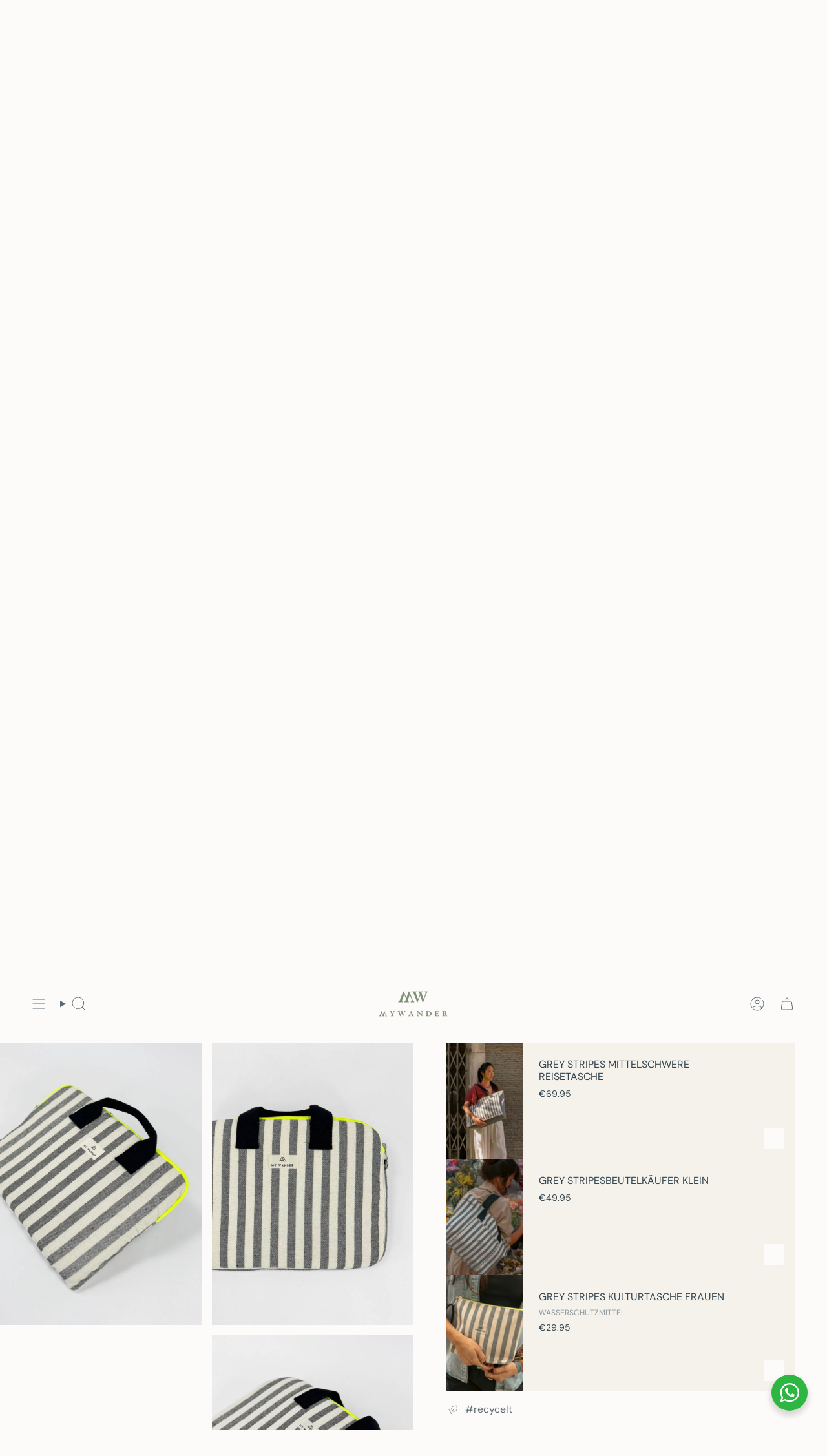

--- FILE ---
content_type: text/html; charset=utf-8
request_url: https://mywanderstore.com/de/products/laptoptasche-grau-streifen
body_size: 75278
content:
<!doctype html>
<html class="no-js no-touch supports-no-cookies" lang="de">
  <head>
    <script src="//d1liekpayvooaz.cloudfront.net/apps/customizery/customizery.js?shop=mywanderstore.myshopify.com" defer="defer"></script><meta charset="UTF-8">
<meta http-equiv="X-UA-Compatible" content="IE=edge">
<meta name="viewport" content="width=device-width,initial-scale=1"><meta name="theme-color" content="#70826c"><!-- ======================= Broadcast Theme V6.1.0 ========================= -->


  <link rel="icon" type="image/png" href="//mywanderstore.com/cdn/shop/files/Logo_My_Wander_Vers-04.png?crop=center&height=32&v=1742215505&width=32">

<link rel="preconnect" href="https://fonts.shopifycdn.com" crossorigin><!-- Title and description ================================================ -->





<!-- CSS ================================================================== -->
<style data-shopify>
  @font-face {
  font-family: "Bricolage Grotesque";
  font-weight: 700;
  font-style: normal;
  font-display: swap;
  src: url("//mywanderstore.com/cdn/fonts/bricolage_grotesque/bricolagegrotesque_n7.de5675dd7a8e145fdc4cb2cfe67a16cb085528d0.woff2") format("woff2"),
       url("//mywanderstore.com/cdn/fonts/bricolage_grotesque/bricolagegrotesque_n7.d701b766b46c76aceb10c78473f491dff9b09e5e.woff") format("woff");
}

  @font-face {
  font-family: "DM Sans";
  font-weight: 400;
  font-style: normal;
  font-display: swap;
  src: url("//mywanderstore.com/cdn/fonts/dm_sans/dmsans_n4.ec80bd4dd7e1a334c969c265873491ae56018d72.woff2") format("woff2"),
       url("//mywanderstore.com/cdn/fonts/dm_sans/dmsans_n4.87bdd914d8a61247b911147ae68e754d695c58a6.woff") format("woff");
}

  @font-face {
  font-family: "DM Sans";
  font-weight: 400;
  font-style: normal;
  font-display: swap;
  src: url("//mywanderstore.com/cdn/fonts/dm_sans/dmsans_n4.ec80bd4dd7e1a334c969c265873491ae56018d72.woff2") format("woff2"),
       url("//mywanderstore.com/cdn/fonts/dm_sans/dmsans_n4.87bdd914d8a61247b911147ae68e754d695c58a6.woff") format("woff");
}

  @font-face {
  font-family: Karla;
  font-weight: 400;
  font-style: normal;
  font-display: swap;
  src: url("//mywanderstore.com/cdn/fonts/karla/karla_n4.40497e07df527e6a50e58fb17ef1950c72f3e32c.woff2") format("woff2"),
       url("//mywanderstore.com/cdn/fonts/karla/karla_n4.e9f6f9de321061073c6bfe03c28976ba8ce6ee18.woff") format("woff");
}

  @font-face {
  font-family: Karla;
  font-weight: 400;
  font-style: normal;
  font-display: swap;
  src: url("//mywanderstore.com/cdn/fonts/karla/karla_n4.40497e07df527e6a50e58fb17ef1950c72f3e32c.woff2") format("woff2"),
       url("//mywanderstore.com/cdn/fonts/karla/karla_n4.e9f6f9de321061073c6bfe03c28976ba8ce6ee18.woff") format("woff");
}


  
    @font-face {
  font-family: "DM Sans";
  font-weight: 500;
  font-style: normal;
  font-display: swap;
  src: url("//mywanderstore.com/cdn/fonts/dm_sans/dmsans_n5.8a0f1984c77eb7186ceb87c4da2173ff65eb012e.woff2") format("woff2"),
       url("//mywanderstore.com/cdn/fonts/dm_sans/dmsans_n5.9ad2e755a89e15b3d6c53259daad5fc9609888e6.woff") format("woff");
}

  

  
    @font-face {
  font-family: "DM Sans";
  font-weight: 400;
  font-style: italic;
  font-display: swap;
  src: url("//mywanderstore.com/cdn/fonts/dm_sans/dmsans_i4.b8fe05e69ee95d5a53155c346957d8cbf5081c1a.woff2") format("woff2"),
       url("//mywanderstore.com/cdn/fonts/dm_sans/dmsans_i4.403fe28ee2ea63e142575c0aa47684d65f8c23a0.woff") format("woff");
}

  

  
    @font-face {
  font-family: "DM Sans";
  font-weight: 500;
  font-style: italic;
  font-display: swap;
  src: url("//mywanderstore.com/cdn/fonts/dm_sans/dmsans_i5.8654104650c013677e3def7db9b31bfbaa34e59a.woff2") format("woff2"),
       url("//mywanderstore.com/cdn/fonts/dm_sans/dmsans_i5.a0dc844d8a75a4232f255fc600ad5a295572bed9.woff") format("woff");
}

  

  
    @font-face {
  font-family: "DM Sans";
  font-weight: 500;
  font-style: normal;
  font-display: swap;
  src: url("//mywanderstore.com/cdn/fonts/dm_sans/dmsans_n5.8a0f1984c77eb7186ceb87c4da2173ff65eb012e.woff2") format("woff2"),
       url("//mywanderstore.com/cdn/fonts/dm_sans/dmsans_n5.9ad2e755a89e15b3d6c53259daad5fc9609888e6.woff") format("woff");
}

  

  

  
    :root,
    .color-scheme-1 {--COLOR-BG-GRADIENT: #fcfbf9;
      --COLOR-BG: #fcfbf9;
      --COLOR-BG-RGB: 252, 251, 249;

      --COLOR-BG-ACCENT: #f5f2ec;
      --COLOR-BG-ACCENT-LIGHTEN: #ffffff;

      /* === Link Color ===*/

      --COLOR-LINK: #282c2e;
      --COLOR-LINK-HOVER: rgba(40, 44, 46, 0.7);
      --COLOR-LINK-OPPOSITE: #ffffff;

      --COLOR-TEXT: #5d6c74;
      --COLOR-TEXT-HOVER: rgba(93, 108, 116, 0.7);
      --COLOR-TEXT-LIGHT: #8d979c;
      --COLOR-TEXT-DARK: #354650;
      --COLOR-TEXT-A5:  rgba(93, 108, 116, 0.05);
      --COLOR-TEXT-A35: rgba(93, 108, 116, 0.35);
      --COLOR-TEXT-A50: rgba(93, 108, 116, 0.5);
      --COLOR-TEXT-A80: rgba(93, 108, 116, 0.8);


      --COLOR-BORDER: rgb(209, 205, 196);
      --COLOR-BORDER-LIGHT: #e2dfd9;
      --COLOR-BORDER-DARK: #a49c8b;
      --COLOR-BORDER-HAIRLINE: #f7f4ef;

      --overlay-bg: #000000;

      /* === Bright color ===*/
      --COLOR-ACCENT: #70826c;
      --COLOR-ACCENT-HOVER: #476041;
      --COLOR-ACCENT-FADE: rgba(112, 130, 108, 0.05);
      --COLOR-ACCENT-LIGHT: #b9d5b2;

      /* === Default Cart Gradient ===*/

      --FREE-SHIPPING-GRADIENT: linear-gradient(to right, var(--COLOR-ACCENT-LIGHT) 0%, var(--accent) 100%);

      /* === Buttons ===*/
      --BTN-PRIMARY-BG: #a75b4d;
      --BTN-PRIMARY-TEXT: #ffffff;
      --BTN-PRIMARY-BORDER: #5d6c74;

      
      
        --BTN-PRIMARY-BG-BRIGHTER: #965145;
      

      --BTN-SECONDARY-BG: #70826c;
      --BTN-SECONDARY-TEXT: #ffffff;
      --BTN-SECONDARY-BORDER: #70826c;

      
      
        --BTN-SECONDARY-BG-BRIGHTER: #647460;
      

      
--COLOR-BG-BRIGHTER: #f4f0e8;

      --COLOR-BG-ALPHA-25: rgba(252, 251, 249, 0.25);
      --COLOR-BG-TRANSPARENT: rgba(252, 251, 249, 0);--COLOR-FOOTER-BG-HAIRLINE: #f7f4ef;

      /* Dynamic color variables */
      --accent: var(--COLOR-ACCENT);
      --accent-fade: var(--COLOR-ACCENT-FADE);
      --accent-hover: var(--COLOR-ACCENT-HOVER);
      --border: var(--COLOR-BORDER);
      --border-dark: var(--COLOR-BORDER-DARK);
      --border-light: var(--COLOR-BORDER-LIGHT);
      --border-hairline: var(--COLOR-BORDER-HAIRLINE);
      --bg: var(--COLOR-BG-GRADIENT, var(--COLOR-BG));
      --bg-accent: var(--COLOR-BG-ACCENT);
      --bg-accent-lighten: var(--COLOR-BG-ACCENT-LIGHTEN);
      --icons: var(--COLOR-TEXT);
      --link: var(--COLOR-LINK);
      --link-hover: var(--COLOR-LINK-HOVER);
      --link-opposite: var(--COLOR-LINK-OPPOSITE);
      --text: var(--COLOR-TEXT);
      --text-dark: var(--COLOR-TEXT-DARK);
      --text-light: var(--COLOR-TEXT-LIGHT);
      --text-hover: var(--COLOR-TEXT-HOVER);
      --text-a5: var(--COLOR-TEXT-A5);
      --text-a35: var(--COLOR-TEXT-A35);
      --text-a50: var(--COLOR-TEXT-A50);
      --text-a80: var(--COLOR-TEXT-A80);
    }
  
    
    .color-scheme-2 {--COLOR-BG-GRADIENT: #212121;
      --COLOR-BG: #212121;
      --COLOR-BG-RGB: 33, 33, 33;

      --COLOR-BG-ACCENT: #f5f2ec;
      --COLOR-BG-ACCENT-LIGHTEN: #ffffff;

      /* === Link Color ===*/

      --COLOR-LINK: #282c2e;
      --COLOR-LINK-HOVER: rgba(40, 44, 46, 0.7);
      --COLOR-LINK-OPPOSITE: #ffffff;

      --COLOR-TEXT: #ffffff;
      --COLOR-TEXT-HOVER: rgba(255, 255, 255, 0.7);
      --COLOR-TEXT-LIGHT: #bcbcbc;
      --COLOR-TEXT-DARK: #d9d9d9;
      --COLOR-TEXT-A5:  rgba(255, 255, 255, 0.05);
      --COLOR-TEXT-A35: rgba(255, 255, 255, 0.35);
      --COLOR-TEXT-A50: rgba(255, 255, 255, 0.5);
      --COLOR-TEXT-A80: rgba(255, 255, 255, 0.8);


      --COLOR-BORDER: rgb(209, 208, 206);
      --COLOR-BORDER-LIGHT: #8b8a89;
      --COLOR-BORDER-DARK: #a09e99;
      --COLOR-BORDER-HAIRLINE: #191919;

      --overlay-bg: #644d3e;

      /* === Bright color ===*/
      --COLOR-ACCENT: #ab8c52;
      --COLOR-ACCENT-HOVER: #806430;
      --COLOR-ACCENT-FADE: rgba(171, 140, 82, 0.05);
      --COLOR-ACCENT-LIGHT: #e8d4ae;

      /* === Default Cart Gradient ===*/

      --FREE-SHIPPING-GRADIENT: linear-gradient(to right, var(--COLOR-ACCENT-LIGHT) 0%, var(--accent) 100%);

      /* === Buttons ===*/
      --BTN-PRIMARY-BG: #a75b4d;
      --BTN-PRIMARY-TEXT: #ffffff;
      --BTN-PRIMARY-BORDER: #212121;

      
      
        --BTN-PRIMARY-BG-BRIGHTER: #965145;
      

      --BTN-SECONDARY-BG: #ffffff;
      --BTN-SECONDARY-TEXT: #000000;
      --BTN-SECONDARY-BORDER: #ab8c52;

      
      
        --BTN-SECONDARY-BG-BRIGHTER: #f2f2f2;
      

      
--COLOR-BG-BRIGHTER: #2e2e2e;

      --COLOR-BG-ALPHA-25: rgba(33, 33, 33, 0.25);
      --COLOR-BG-TRANSPARENT: rgba(33, 33, 33, 0);--COLOR-FOOTER-BG-HAIRLINE: #292929;

      /* Dynamic color variables */
      --accent: var(--COLOR-ACCENT);
      --accent-fade: var(--COLOR-ACCENT-FADE);
      --accent-hover: var(--COLOR-ACCENT-HOVER);
      --border: var(--COLOR-BORDER);
      --border-dark: var(--COLOR-BORDER-DARK);
      --border-light: var(--COLOR-BORDER-LIGHT);
      --border-hairline: var(--COLOR-BORDER-HAIRLINE);
      --bg: var(--COLOR-BG-GRADIENT, var(--COLOR-BG));
      --bg-accent: var(--COLOR-BG-ACCENT);
      --bg-accent-lighten: var(--COLOR-BG-ACCENT-LIGHTEN);
      --icons: var(--COLOR-TEXT);
      --link: var(--COLOR-LINK);
      --link-hover: var(--COLOR-LINK-HOVER);
      --link-opposite: var(--COLOR-LINK-OPPOSITE);
      --text: var(--COLOR-TEXT);
      --text-dark: var(--COLOR-TEXT-DARK);
      --text-light: var(--COLOR-TEXT-LIGHT);
      --text-hover: var(--COLOR-TEXT-HOVER);
      --text-a5: var(--COLOR-TEXT-A5);
      --text-a35: var(--COLOR-TEXT-A35);
      --text-a50: var(--COLOR-TEXT-A50);
      --text-a80: var(--COLOR-TEXT-A80);
    }
  
    
    .color-scheme-3 {--COLOR-BG-GRADIENT: #f5f2ec;
      --COLOR-BG: #f5f2ec;
      --COLOR-BG-RGB: 245, 242, 236;

      --COLOR-BG-ACCENT: #ffffff;
      --COLOR-BG-ACCENT-LIGHTEN: #ffffff;

      /* === Link Color ===*/

      --COLOR-LINK: #282c2e;
      --COLOR-LINK-HOVER: rgba(40, 44, 46, 0.7);
      --COLOR-LINK-OPPOSITE: #ffffff;

      --COLOR-TEXT: #212121;
      --COLOR-TEXT-HOVER: rgba(33, 33, 33, 0.7);
      --COLOR-TEXT-LIGHT: #61605e;
      --COLOR-TEXT-DARK: #000000;
      --COLOR-TEXT-A5:  rgba(33, 33, 33, 0.05);
      --COLOR-TEXT-A35: rgba(33, 33, 33, 0.35);
      --COLOR-TEXT-A50: rgba(33, 33, 33, 0.5);
      --COLOR-TEXT-A80: rgba(33, 33, 33, 0.8);


      --COLOR-BORDER: rgb(209, 205, 196);
      --COLOR-BORDER-LIGHT: #dfdcd4;
      --COLOR-BORDER-DARK: #a49c8b;
      --COLOR-BORDER-HAIRLINE: #f0ebe2;

      --overlay-bg: #000000;

      /* === Bright color ===*/
      --COLOR-ACCENT: #ab8c52;
      --COLOR-ACCENT-HOVER: #806430;
      --COLOR-ACCENT-FADE: rgba(171, 140, 82, 0.05);
      --COLOR-ACCENT-LIGHT: #e8d4ae;

      /* === Default Cart Gradient ===*/

      --FREE-SHIPPING-GRADIENT: linear-gradient(to right, var(--COLOR-ACCENT-LIGHT) 0%, var(--accent) 100%);

      /* === Buttons ===*/
      --BTN-PRIMARY-BG: #212121;
      --BTN-PRIMARY-TEXT: #ffffff;
      --BTN-PRIMARY-BORDER: #212121;

      
      
        --BTN-PRIMARY-BG-BRIGHTER: #3b3b3b;
      

      --BTN-SECONDARY-BG: #ab8c52;
      --BTN-SECONDARY-TEXT: #ffffff;
      --BTN-SECONDARY-BORDER: #ab8c52;

      
      
        --BTN-SECONDARY-BG-BRIGHTER: #9a7e4a;
      

      
--COLOR-BG-BRIGHTER: #ece7db;

      --COLOR-BG-ALPHA-25: rgba(245, 242, 236, 0.25);
      --COLOR-BG-TRANSPARENT: rgba(245, 242, 236, 0);--COLOR-FOOTER-BG-HAIRLINE: #f0ebe2;

      /* Dynamic color variables */
      --accent: var(--COLOR-ACCENT);
      --accent-fade: var(--COLOR-ACCENT-FADE);
      --accent-hover: var(--COLOR-ACCENT-HOVER);
      --border: var(--COLOR-BORDER);
      --border-dark: var(--COLOR-BORDER-DARK);
      --border-light: var(--COLOR-BORDER-LIGHT);
      --border-hairline: var(--COLOR-BORDER-HAIRLINE);
      --bg: var(--COLOR-BG-GRADIENT, var(--COLOR-BG));
      --bg-accent: var(--COLOR-BG-ACCENT);
      --bg-accent-lighten: var(--COLOR-BG-ACCENT-LIGHTEN);
      --icons: var(--COLOR-TEXT);
      --link: var(--COLOR-LINK);
      --link-hover: var(--COLOR-LINK-HOVER);
      --link-opposite: var(--COLOR-LINK-OPPOSITE);
      --text: var(--COLOR-TEXT);
      --text-dark: var(--COLOR-TEXT-DARK);
      --text-light: var(--COLOR-TEXT-LIGHT);
      --text-hover: var(--COLOR-TEXT-HOVER);
      --text-a5: var(--COLOR-TEXT-A5);
      --text-a35: var(--COLOR-TEXT-A35);
      --text-a50: var(--COLOR-TEXT-A50);
      --text-a80: var(--COLOR-TEXT-A80);
    }
  
    
    .color-scheme-4 {--COLOR-BG-GRADIENT: #b0a38b;
      --COLOR-BG: #b0a38b;
      --COLOR-BG-RGB: 176, 163, 139;

      --COLOR-BG-ACCENT: #f5f2ec;
      --COLOR-BG-ACCENT-LIGHTEN: #ffffff;

      /* === Link Color ===*/

      --COLOR-LINK: #282c2e;
      --COLOR-LINK-HOVER: rgba(40, 44, 46, 0.7);
      --COLOR-LINK-OPPOSITE: #ffffff;

      --COLOR-TEXT: #212121;
      --COLOR-TEXT-HOVER: rgba(33, 33, 33, 0.7);
      --COLOR-TEXT-LIGHT: #4c4841;
      --COLOR-TEXT-DARK: #000000;
      --COLOR-TEXT-A5:  rgba(33, 33, 33, 0.05);
      --COLOR-TEXT-A35: rgba(33, 33, 33, 0.35);
      --COLOR-TEXT-A50: rgba(33, 33, 33, 0.5);
      --COLOR-TEXT-A80: rgba(33, 33, 33, 0.8);


      --COLOR-BORDER: rgb(243, 243, 243);
      --COLOR-BORDER-LIGHT: #d8d3c9;
      --COLOR-BORDER-DARK: #c0c0c0;
      --COLOR-BORDER-HAIRLINE: #aa9c82;

      --overlay-bg: #000000;

      /* === Bright color ===*/
      --COLOR-ACCENT: #ab8c52;
      --COLOR-ACCENT-HOVER: #806430;
      --COLOR-ACCENT-FADE: rgba(171, 140, 82, 0.05);
      --COLOR-ACCENT-LIGHT: #e8d4ae;

      /* === Default Cart Gradient ===*/

      --FREE-SHIPPING-GRADIENT: linear-gradient(to right, var(--COLOR-ACCENT-LIGHT) 0%, var(--accent) 100%);

      /* === Buttons ===*/
      --BTN-PRIMARY-BG: #212121;
      --BTN-PRIMARY-TEXT: #ffffff;
      --BTN-PRIMARY-BORDER: #ffffff;

      
      
        --BTN-PRIMARY-BG-BRIGHTER: #3b3b3b;
      

      --BTN-SECONDARY-BG: #ab8c52;
      --BTN-SECONDARY-TEXT: #ffffff;
      --BTN-SECONDARY-BORDER: #ab8c52;

      
      
        --BTN-SECONDARY-BG-BRIGHTER: #9a7e4a;
      

      
--COLOR-BG-BRIGHTER: #a6977c;

      --COLOR-BG-ALPHA-25: rgba(176, 163, 139, 0.25);
      --COLOR-BG-TRANSPARENT: rgba(176, 163, 139, 0);--COLOR-FOOTER-BG-HAIRLINE: #aa9c82;

      /* Dynamic color variables */
      --accent: var(--COLOR-ACCENT);
      --accent-fade: var(--COLOR-ACCENT-FADE);
      --accent-hover: var(--COLOR-ACCENT-HOVER);
      --border: var(--COLOR-BORDER);
      --border-dark: var(--COLOR-BORDER-DARK);
      --border-light: var(--COLOR-BORDER-LIGHT);
      --border-hairline: var(--COLOR-BORDER-HAIRLINE);
      --bg: var(--COLOR-BG-GRADIENT, var(--COLOR-BG));
      --bg-accent: var(--COLOR-BG-ACCENT);
      --bg-accent-lighten: var(--COLOR-BG-ACCENT-LIGHTEN);
      --icons: var(--COLOR-TEXT);
      --link: var(--COLOR-LINK);
      --link-hover: var(--COLOR-LINK-HOVER);
      --link-opposite: var(--COLOR-LINK-OPPOSITE);
      --text: var(--COLOR-TEXT);
      --text-dark: var(--COLOR-TEXT-DARK);
      --text-light: var(--COLOR-TEXT-LIGHT);
      --text-hover: var(--COLOR-TEXT-HOVER);
      --text-a5: var(--COLOR-TEXT-A5);
      --text-a35: var(--COLOR-TEXT-A35);
      --text-a50: var(--COLOR-TEXT-A50);
      --text-a80: var(--COLOR-TEXT-A80);
    }
  
    
    .color-scheme-5 {--COLOR-BG-GRADIENT: #868154;
      --COLOR-BG: #868154;
      --COLOR-BG-RGB: 134, 129, 84;

      --COLOR-BG-ACCENT: #f5f2ec;
      --COLOR-BG-ACCENT-LIGHTEN: #ffffff;

      /* === Link Color ===*/

      --COLOR-LINK: #282c2e;
      --COLOR-LINK-HOVER: rgba(40, 44, 46, 0.7);
      --COLOR-LINK-OPPOSITE: #ffffff;

      --COLOR-TEXT: #d8d2b3;
      --COLOR-TEXT-HOVER: rgba(216, 210, 179, 0.7);
      --COLOR-TEXT-LIGHT: #bfba97;
      --COLOR-TEXT-DARK: #c8bb76;
      --COLOR-TEXT-A5:  rgba(216, 210, 179, 0.05);
      --COLOR-TEXT-A35: rgba(216, 210, 179, 0.35);
      --COLOR-TEXT-A50: rgba(216, 210, 179, 0.5);
      --COLOR-TEXT-A80: rgba(216, 210, 179, 0.8);


      --COLOR-BORDER: rgb(243, 243, 243);
      --COLOR-BORDER-LIGHT: #c7c5b3;
      --COLOR-BORDER-DARK: #c0c0c0;
      --COLOR-BORDER-HAIRLINE: #7d784e;

      --overlay-bg: #000000;

      /* === Bright color ===*/
      --COLOR-ACCENT: #ab8c52;
      --COLOR-ACCENT-HOVER: #806430;
      --COLOR-ACCENT-FADE: rgba(171, 140, 82, 0.05);
      --COLOR-ACCENT-LIGHT: #e8d4ae;

      /* === Default Cart Gradient ===*/

      --FREE-SHIPPING-GRADIENT: linear-gradient(to right, var(--COLOR-ACCENT-LIGHT) 0%, var(--accent) 100%);

      /* === Buttons ===*/
      --BTN-PRIMARY-BG: #212121;
      --BTN-PRIMARY-TEXT: #ffffff;
      --BTN-PRIMARY-BORDER: #212121;

      
      
        --BTN-PRIMARY-BG-BRIGHTER: #3b3b3b;
      

      --BTN-SECONDARY-BG: #ab8c52;
      --BTN-SECONDARY-TEXT: #ffffff;
      --BTN-SECONDARY-BORDER: #ab8c52;

      
      
        --BTN-SECONDARY-BG-BRIGHTER: #9a7e4a;
      

      
--COLOR-BG-BRIGHTER: #76724a;

      --COLOR-BG-ALPHA-25: rgba(134, 129, 84, 0.25);
      --COLOR-BG-TRANSPARENT: rgba(134, 129, 84, 0);--COLOR-FOOTER-BG-HAIRLINE: #7d784e;

      /* Dynamic color variables */
      --accent: var(--COLOR-ACCENT);
      --accent-fade: var(--COLOR-ACCENT-FADE);
      --accent-hover: var(--COLOR-ACCENT-HOVER);
      --border: var(--COLOR-BORDER);
      --border-dark: var(--COLOR-BORDER-DARK);
      --border-light: var(--COLOR-BORDER-LIGHT);
      --border-hairline: var(--COLOR-BORDER-HAIRLINE);
      --bg: var(--COLOR-BG-GRADIENT, var(--COLOR-BG));
      --bg-accent: var(--COLOR-BG-ACCENT);
      --bg-accent-lighten: var(--COLOR-BG-ACCENT-LIGHTEN);
      --icons: var(--COLOR-TEXT);
      --link: var(--COLOR-LINK);
      --link-hover: var(--COLOR-LINK-HOVER);
      --link-opposite: var(--COLOR-LINK-OPPOSITE);
      --text: var(--COLOR-TEXT);
      --text-dark: var(--COLOR-TEXT-DARK);
      --text-light: var(--COLOR-TEXT-LIGHT);
      --text-hover: var(--COLOR-TEXT-HOVER);
      --text-a5: var(--COLOR-TEXT-A5);
      --text-a35: var(--COLOR-TEXT-A35);
      --text-a50: var(--COLOR-TEXT-A50);
      --text-a80: var(--COLOR-TEXT-A80);
    }
  
    
    .color-scheme-6 {--COLOR-BG-GRADIENT: #fcfbf9;
      --COLOR-BG: #fcfbf9;
      --COLOR-BG-RGB: 252, 251, 249;

      --COLOR-BG-ACCENT: #f5f2ec;
      --COLOR-BG-ACCENT-LIGHTEN: #ffffff;

      /* === Link Color ===*/

      --COLOR-LINK: #282c2e;
      --COLOR-LINK-HOVER: rgba(40, 44, 46, 0.7);
      --COLOR-LINK-OPPOSITE: #ffffff;

      --COLOR-TEXT: #fcfbf9;
      --COLOR-TEXT-HOVER: rgba(252, 251, 249, 0.7);
      --COLOR-TEXT-LIGHT: #fcfbf9;
      --COLOR-TEXT-DARK: #e3d9c6;
      --COLOR-TEXT-A5:  rgba(252, 251, 249, 0.05);
      --COLOR-TEXT-A35: rgba(252, 251, 249, 0.35);
      --COLOR-TEXT-A50: rgba(252, 251, 249, 0.5);
      --COLOR-TEXT-A80: rgba(252, 251, 249, 0.8);


      --COLOR-BORDER: rgb(209, 208, 206);
      --COLOR-BORDER-LIGHT: #e2e1df;
      --COLOR-BORDER-DARK: #a09e99;
      --COLOR-BORDER-HAIRLINE: #f7f4ef;

      --overlay-bg: #a75b4d;

      /* === Bright color ===*/
      --COLOR-ACCENT: #ab8c52;
      --COLOR-ACCENT-HOVER: #806430;
      --COLOR-ACCENT-FADE: rgba(171, 140, 82, 0.05);
      --COLOR-ACCENT-LIGHT: #e8d4ae;

      /* === Default Cart Gradient ===*/

      --FREE-SHIPPING-GRADIENT: linear-gradient(to right, var(--COLOR-ACCENT-LIGHT) 0%, var(--accent) 100%);

      /* === Buttons ===*/
      --BTN-PRIMARY-BG: #d1f229;
      --BTN-PRIMARY-TEXT: #000000;
      --BTN-PRIMARY-BORDER: #ffffff;

      
      
        --BTN-PRIMARY-BG-BRIGHTER: #ccf111;
      

      --BTN-SECONDARY-BG: #ab8c52;
      --BTN-SECONDARY-TEXT: #ffffff;
      --BTN-SECONDARY-BORDER: #ab8c52;

      
      
        --BTN-SECONDARY-BG-BRIGHTER: #9a7e4a;
      

      
--COLOR-BG-BRIGHTER: #f4f0e8;

      --COLOR-BG-ALPHA-25: rgba(252, 251, 249, 0.25);
      --COLOR-BG-TRANSPARENT: rgba(252, 251, 249, 0);--COLOR-FOOTER-BG-HAIRLINE: #f7f4ef;

      /* Dynamic color variables */
      --accent: var(--COLOR-ACCENT);
      --accent-fade: var(--COLOR-ACCENT-FADE);
      --accent-hover: var(--COLOR-ACCENT-HOVER);
      --border: var(--COLOR-BORDER);
      --border-dark: var(--COLOR-BORDER-DARK);
      --border-light: var(--COLOR-BORDER-LIGHT);
      --border-hairline: var(--COLOR-BORDER-HAIRLINE);
      --bg: var(--COLOR-BG-GRADIENT, var(--COLOR-BG));
      --bg-accent: var(--COLOR-BG-ACCENT);
      --bg-accent-lighten: var(--COLOR-BG-ACCENT-LIGHTEN);
      --icons: var(--COLOR-TEXT);
      --link: var(--COLOR-LINK);
      --link-hover: var(--COLOR-LINK-HOVER);
      --link-opposite: var(--COLOR-LINK-OPPOSITE);
      --text: var(--COLOR-TEXT);
      --text-dark: var(--COLOR-TEXT-DARK);
      --text-light: var(--COLOR-TEXT-LIGHT);
      --text-hover: var(--COLOR-TEXT-HOVER);
      --text-a5: var(--COLOR-TEXT-A5);
      --text-a35: var(--COLOR-TEXT-A35);
      --text-a50: var(--COLOR-TEXT-A50);
      --text-a80: var(--COLOR-TEXT-A80);
    }
  
    
    .color-scheme-7 {--COLOR-BG-GRADIENT: #f5f2ec;
      --COLOR-BG: #f5f2ec;
      --COLOR-BG-RGB: 245, 242, 236;

      --COLOR-BG-ACCENT: #f5f2ec;
      --COLOR-BG-ACCENT-LIGHTEN: #ffffff;

      /* === Link Color ===*/

      --COLOR-LINK: #282c2e;
      --COLOR-LINK-HOVER: rgba(40, 44, 46, 0.7);
      --COLOR-LINK-OPPOSITE: #ffffff;

      --COLOR-TEXT: #685a3f;
      --COLOR-TEXT-HOVER: rgba(104, 90, 63, 0.7);
      --COLOR-TEXT-LIGHT: #928873;
      --COLOR-TEXT-DARK: #3d321e;
      --COLOR-TEXT-A5:  rgba(104, 90, 63, 0.05);
      --COLOR-TEXT-A35: rgba(104, 90, 63, 0.35);
      --COLOR-TEXT-A50: rgba(104, 90, 63, 0.5);
      --COLOR-TEXT-A80: rgba(104, 90, 63, 0.8);


      --COLOR-BORDER: rgb(209, 205, 196);
      --COLOR-BORDER-LIGHT: #dfdcd4;
      --COLOR-BORDER-DARK: #a49c8b;
      --COLOR-BORDER-HAIRLINE: #f0ebe2;

      --overlay-bg: #000000;

      /* === Bright color ===*/
      --COLOR-ACCENT: #ab8c52;
      --COLOR-ACCENT-HOVER: #806430;
      --COLOR-ACCENT-FADE: rgba(171, 140, 82, 0.05);
      --COLOR-ACCENT-LIGHT: #e8d4ae;

      /* === Default Cart Gradient ===*/

      --FREE-SHIPPING-GRADIENT: linear-gradient(to right, var(--COLOR-ACCENT-LIGHT) 0%, var(--accent) 100%);

      /* === Buttons ===*/
      --BTN-PRIMARY-BG: #212121;
      --BTN-PRIMARY-TEXT: #ffffff;
      --BTN-PRIMARY-BORDER: #212121;

      
      
        --BTN-PRIMARY-BG-BRIGHTER: #3b3b3b;
      

      --BTN-SECONDARY-BG: #ab8c52;
      --BTN-SECONDARY-TEXT: #ffffff;
      --BTN-SECONDARY-BORDER: #ab8c52;

      
      
        --BTN-SECONDARY-BG-BRIGHTER: #9a7e4a;
      

      
--COLOR-BG-BRIGHTER: #ece7db;

      --COLOR-BG-ALPHA-25: rgba(245, 242, 236, 0.25);
      --COLOR-BG-TRANSPARENT: rgba(245, 242, 236, 0);--COLOR-FOOTER-BG-HAIRLINE: #f0ebe2;

      /* Dynamic color variables */
      --accent: var(--COLOR-ACCENT);
      --accent-fade: var(--COLOR-ACCENT-FADE);
      --accent-hover: var(--COLOR-ACCENT-HOVER);
      --border: var(--COLOR-BORDER);
      --border-dark: var(--COLOR-BORDER-DARK);
      --border-light: var(--COLOR-BORDER-LIGHT);
      --border-hairline: var(--COLOR-BORDER-HAIRLINE);
      --bg: var(--COLOR-BG-GRADIENT, var(--COLOR-BG));
      --bg-accent: var(--COLOR-BG-ACCENT);
      --bg-accent-lighten: var(--COLOR-BG-ACCENT-LIGHTEN);
      --icons: var(--COLOR-TEXT);
      --link: var(--COLOR-LINK);
      --link-hover: var(--COLOR-LINK-HOVER);
      --link-opposite: var(--COLOR-LINK-OPPOSITE);
      --text: var(--COLOR-TEXT);
      --text-dark: var(--COLOR-TEXT-DARK);
      --text-light: var(--COLOR-TEXT-LIGHT);
      --text-hover: var(--COLOR-TEXT-HOVER);
      --text-a5: var(--COLOR-TEXT-A5);
      --text-a35: var(--COLOR-TEXT-A35);
      --text-a50: var(--COLOR-TEXT-A50);
      --text-a80: var(--COLOR-TEXT-A80);
    }
  
    
    .color-scheme-8 {--COLOR-BG-GRADIENT: #eae6dd;
      --COLOR-BG: #eae6dd;
      --COLOR-BG-RGB: 234, 230, 221;

      --COLOR-BG-ACCENT: #f5f2ec;
      --COLOR-BG-ACCENT-LIGHTEN: #ffffff;

      /* === Link Color ===*/

      --COLOR-LINK: #282c2e;
      --COLOR-LINK-HOVER: rgba(40, 44, 46, 0.7);
      --COLOR-LINK-OPPOSITE: #ffffff;

      --COLOR-TEXT: #212121;
      --COLOR-TEXT-HOVER: rgba(33, 33, 33, 0.7);
      --COLOR-TEXT-LIGHT: #5d5c59;
      --COLOR-TEXT-DARK: #000000;
      --COLOR-TEXT-A5:  rgba(33, 33, 33, 0.05);
      --COLOR-TEXT-A35: rgba(33, 33, 33, 0.35);
      --COLOR-TEXT-A50: rgba(33, 33, 33, 0.5);
      --COLOR-TEXT-A80: rgba(33, 33, 33, 0.8);


      --COLOR-BORDER: rgb(209, 205, 196);
      --COLOR-BORDER-LIGHT: #dbd7ce;
      --COLOR-BORDER-DARK: #a49c8b;
      --COLOR-BORDER-HAIRLINE: #e4dfd4;

      --overlay-bg: #000000;

      /* === Bright color ===*/
      --COLOR-ACCENT: #ab8c52;
      --COLOR-ACCENT-HOVER: #806430;
      --COLOR-ACCENT-FADE: rgba(171, 140, 82, 0.05);
      --COLOR-ACCENT-LIGHT: #e8d4ae;

      /* === Default Cart Gradient ===*/

      --FREE-SHIPPING-GRADIENT: linear-gradient(to right, var(--COLOR-ACCENT-LIGHT) 0%, var(--accent) 100%);

      /* === Buttons ===*/
      --BTN-PRIMARY-BG: #212121;
      --BTN-PRIMARY-TEXT: #ffffff;
      --BTN-PRIMARY-BORDER: #212121;

      
      
        --BTN-PRIMARY-BG-BRIGHTER: #3b3b3b;
      

      --BTN-SECONDARY-BG: #ab8c52;
      --BTN-SECONDARY-TEXT: #ffffff;
      --BTN-SECONDARY-BORDER: #ab8c52;

      
      
        --BTN-SECONDARY-BG-BRIGHTER: #9a7e4a;
      

      
--COLOR-BG-BRIGHTER: #e0dacd;

      --COLOR-BG-ALPHA-25: rgba(234, 230, 221, 0.25);
      --COLOR-BG-TRANSPARENT: rgba(234, 230, 221, 0);--COLOR-FOOTER-BG-HAIRLINE: #e4dfd4;

      /* Dynamic color variables */
      --accent: var(--COLOR-ACCENT);
      --accent-fade: var(--COLOR-ACCENT-FADE);
      --accent-hover: var(--COLOR-ACCENT-HOVER);
      --border: var(--COLOR-BORDER);
      --border-dark: var(--COLOR-BORDER-DARK);
      --border-light: var(--COLOR-BORDER-LIGHT);
      --border-hairline: var(--COLOR-BORDER-HAIRLINE);
      --bg: var(--COLOR-BG-GRADIENT, var(--COLOR-BG));
      --bg-accent: var(--COLOR-BG-ACCENT);
      --bg-accent-lighten: var(--COLOR-BG-ACCENT-LIGHTEN);
      --icons: var(--COLOR-TEXT);
      --link: var(--COLOR-LINK);
      --link-hover: var(--COLOR-LINK-HOVER);
      --link-opposite: var(--COLOR-LINK-OPPOSITE);
      --text: var(--COLOR-TEXT);
      --text-dark: var(--COLOR-TEXT-DARK);
      --text-light: var(--COLOR-TEXT-LIGHT);
      --text-hover: var(--COLOR-TEXT-HOVER);
      --text-a5: var(--COLOR-TEXT-A5);
      --text-a35: var(--COLOR-TEXT-A35);
      --text-a50: var(--COLOR-TEXT-A50);
      --text-a80: var(--COLOR-TEXT-A80);
    }
  
    
    .color-scheme-9 {--COLOR-BG-GRADIENT: #fcfbf9;
      --COLOR-BG: #fcfbf9;
      --COLOR-BG-RGB: 252, 251, 249;

      --COLOR-BG-ACCENT: #212121;
      --COLOR-BG-ACCENT-LIGHTEN: #474747;

      /* === Link Color ===*/

      --COLOR-LINK: #282c2e;
      --COLOR-LINK-HOVER: rgba(40, 44, 46, 0.7);
      --COLOR-LINK-OPPOSITE: #ffffff;

      --COLOR-TEXT: #defd2d;
      --COLOR-TEXT-HOVER: rgba(222, 253, 45, 0.7);
      --COLOR-TEXT-LIGHT: #e7fc6a;
      --COLOR-TEXT-DARK: #bcde00;
      --COLOR-TEXT-A5:  rgba(222, 253, 45, 0.05);
      --COLOR-TEXT-A35: rgba(222, 253, 45, 0.35);
      --COLOR-TEXT-A50: rgba(222, 253, 45, 0.5);
      --COLOR-TEXT-A80: rgba(222, 253, 45, 0.8);


      --COLOR-BORDER: rgb(234, 234, 234);
      --COLOR-BORDER-LIGHT: #f1f1f0;
      --COLOR-BORDER-DARK: #b7b7b7;
      --COLOR-BORDER-HAIRLINE: #f7f4ef;

      --overlay-bg: #000000;

      /* === Bright color ===*/
      --COLOR-ACCENT: #ab8c52;
      --COLOR-ACCENT-HOVER: #806430;
      --COLOR-ACCENT-FADE: rgba(171, 140, 82, 0.05);
      --COLOR-ACCENT-LIGHT: #e8d4ae;

      /* === Default Cart Gradient ===*/

      --FREE-SHIPPING-GRADIENT: linear-gradient(to right, var(--COLOR-ACCENT-LIGHT) 0%, var(--accent) 100%);

      /* === Buttons ===*/
      --BTN-PRIMARY-BG: #defd2d;
      --BTN-PRIMARY-TEXT: #212121;
      --BTN-PRIMARY-BORDER: #212121;

      
      
        --BTN-PRIMARY-BG-BRIGHTER: #dafd14;
      

      --BTN-SECONDARY-BG: #f5f2ec;
      --BTN-SECONDARY-TEXT: #212121;
      --BTN-SECONDARY-BORDER: #f5f2ec;

      
      
        --BTN-SECONDARY-BG-BRIGHTER: #ece7db;
      

      
--COLOR-BG-BRIGHTER: #f4f0e8;

      --COLOR-BG-ALPHA-25: rgba(252, 251, 249, 0.25);
      --COLOR-BG-TRANSPARENT: rgba(252, 251, 249, 0);--COLOR-FOOTER-BG-HAIRLINE: #f7f4ef;

      /* Dynamic color variables */
      --accent: var(--COLOR-ACCENT);
      --accent-fade: var(--COLOR-ACCENT-FADE);
      --accent-hover: var(--COLOR-ACCENT-HOVER);
      --border: var(--COLOR-BORDER);
      --border-dark: var(--COLOR-BORDER-DARK);
      --border-light: var(--COLOR-BORDER-LIGHT);
      --border-hairline: var(--COLOR-BORDER-HAIRLINE);
      --bg: var(--COLOR-BG-GRADIENT, var(--COLOR-BG));
      --bg-accent: var(--COLOR-BG-ACCENT);
      --bg-accent-lighten: var(--COLOR-BG-ACCENT-LIGHTEN);
      --icons: var(--COLOR-TEXT);
      --link: var(--COLOR-LINK);
      --link-hover: var(--COLOR-LINK-HOVER);
      --link-opposite: var(--COLOR-LINK-OPPOSITE);
      --text: var(--COLOR-TEXT);
      --text-dark: var(--COLOR-TEXT-DARK);
      --text-light: var(--COLOR-TEXT-LIGHT);
      --text-hover: var(--COLOR-TEXT-HOVER);
      --text-a5: var(--COLOR-TEXT-A5);
      --text-a35: var(--COLOR-TEXT-A35);
      --text-a50: var(--COLOR-TEXT-A50);
      --text-a80: var(--COLOR-TEXT-A80);
    }
  
    
    .color-scheme-10 {--COLOR-BG-GRADIENT: rgba(0,0,0,0);
      --COLOR-BG: rgba(0,0,0,0);
      --COLOR-BG-RGB: 0, 0, 0;

      --COLOR-BG-ACCENT: #f5f2ec;
      --COLOR-BG-ACCENT-LIGHTEN: #ffffff;

      /* === Link Color ===*/

      --COLOR-LINK: #282c2e;
      --COLOR-LINK-HOVER: rgba(40, 44, 46, 0.7);
      --COLOR-LINK-OPPOSITE: #ffffff;

      --COLOR-TEXT: #ffffff;
      --COLOR-TEXT-HOVER: rgba(255, 255, 255, 0.7);
      --COLOR-TEXT-LIGHT: rgba(179, 179, 179, 0.7);
      --COLOR-TEXT-DARK: #d9d9d9;
      --COLOR-TEXT-A5:  rgba(255, 255, 255, 0.05);
      --COLOR-TEXT-A35: rgba(255, 255, 255, 0.35);
      --COLOR-TEXT-A50: rgba(255, 255, 255, 0.5);
      --COLOR-TEXT-A80: rgba(255, 255, 255, 0.8);


      --COLOR-BORDER: rgb(209, 205, 196);
      --COLOR-BORDER-LIGHT: rgba(125, 123, 118, 0.6);
      --COLOR-BORDER-DARK: #a49c8b;
      --COLOR-BORDER-HAIRLINE: rgba(0, 0, 0, 0.0);

      --overlay-bg: #000000;

      /* === Bright color ===*/
      --COLOR-ACCENT: #ab8c52;
      --COLOR-ACCENT-HOVER: #806430;
      --COLOR-ACCENT-FADE: rgba(171, 140, 82, 0.05);
      --COLOR-ACCENT-LIGHT: #e8d4ae;

      /* === Default Cart Gradient ===*/

      --FREE-SHIPPING-GRADIENT: linear-gradient(to right, var(--COLOR-ACCENT-LIGHT) 0%, var(--accent) 100%);

      /* === Buttons ===*/
      --BTN-PRIMARY-BG: #212121;
      --BTN-PRIMARY-TEXT: #ffffff;
      --BTN-PRIMARY-BORDER: #ffffff;

      
      
        --BTN-PRIMARY-BG-BRIGHTER: #3b3b3b;
      

      --BTN-SECONDARY-BG: #ab8c52;
      --BTN-SECONDARY-TEXT: #ffffff;
      --BTN-SECONDARY-BORDER: #ab8c52;

      
      
        --BTN-SECONDARY-BG-BRIGHTER: #9a7e4a;
      

      
--COLOR-BG-BRIGHTER: rgba(26, 26, 26, 0.0);

      --COLOR-BG-ALPHA-25: rgba(0, 0, 0, 0.25);
      --COLOR-BG-TRANSPARENT: rgba(0, 0, 0, 0);--COLOR-FOOTER-BG-HAIRLINE: rgba(8, 8, 8, 0.0);

      /* Dynamic color variables */
      --accent: var(--COLOR-ACCENT);
      --accent-fade: var(--COLOR-ACCENT-FADE);
      --accent-hover: var(--COLOR-ACCENT-HOVER);
      --border: var(--COLOR-BORDER);
      --border-dark: var(--COLOR-BORDER-DARK);
      --border-light: var(--COLOR-BORDER-LIGHT);
      --border-hairline: var(--COLOR-BORDER-HAIRLINE);
      --bg: var(--COLOR-BG-GRADIENT, var(--COLOR-BG));
      --bg-accent: var(--COLOR-BG-ACCENT);
      --bg-accent-lighten: var(--COLOR-BG-ACCENT-LIGHTEN);
      --icons: var(--COLOR-TEXT);
      --link: var(--COLOR-LINK);
      --link-hover: var(--COLOR-LINK-HOVER);
      --link-opposite: var(--COLOR-LINK-OPPOSITE);
      --text: var(--COLOR-TEXT);
      --text-dark: var(--COLOR-TEXT-DARK);
      --text-light: var(--COLOR-TEXT-LIGHT);
      --text-hover: var(--COLOR-TEXT-HOVER);
      --text-a5: var(--COLOR-TEXT-A5);
      --text-a35: var(--COLOR-TEXT-A35);
      --text-a50: var(--COLOR-TEXT-A50);
      --text-a80: var(--COLOR-TEXT-A80);
    }
  
    
    .color-scheme-11 {--COLOR-BG-GRADIENT: #70826c;
      --COLOR-BG: #70826c;
      --COLOR-BG-RGB: 112, 130, 108;

      --COLOR-BG-ACCENT: #f5f2ec;
      --COLOR-BG-ACCENT-LIGHTEN: #ffffff;

      /* === Link Color ===*/

      --COLOR-LINK: #ffffff;
      --COLOR-LINK-HOVER: rgba(255, 255, 255, 0.7);
      --COLOR-LINK-OPPOSITE: #000000;

      --COLOR-TEXT: #ffffff;
      --COLOR-TEXT-HOVER: rgba(255, 255, 255, 0.7);
      --COLOR-TEXT-LIGHT: #d4dad3;
      --COLOR-TEXT-DARK: #d9d9d9;
      --COLOR-TEXT-A5:  rgba(255, 255, 255, 0.05);
      --COLOR-TEXT-A35: rgba(255, 255, 255, 0.35);
      --COLOR-TEXT-A50: rgba(255, 255, 255, 0.5);
      --COLOR-TEXT-A80: rgba(255, 255, 255, 0.8);


      --COLOR-BORDER: rgb(209, 205, 196);
      --COLOR-BORDER-LIGHT: #aaafa1;
      --COLOR-BORDER-DARK: #a49c8b;
      --COLOR-BORDER-HAIRLINE: #697a65;

      --overlay-bg: #ffffff;

      /* === Bright color ===*/
      --COLOR-ACCENT: #ab8c52;
      --COLOR-ACCENT-HOVER: #806430;
      --COLOR-ACCENT-FADE: rgba(171, 140, 82, 0.05);
      --COLOR-ACCENT-LIGHT: #e8d4ae;

      /* === Default Cart Gradient ===*/

      --FREE-SHIPPING-GRADIENT: linear-gradient(to right, var(--COLOR-ACCENT-LIGHT) 0%, var(--accent) 100%);

      /* === Buttons ===*/
      --BTN-PRIMARY-BG: #ffffff;
      --BTN-PRIMARY-TEXT: #ffffff;
      --BTN-PRIMARY-BORDER: #ffffff;

      
      
        --BTN-PRIMARY-BG-BRIGHTER: #f2f2f2;
      

      --BTN-SECONDARY-BG: #ab8c52;
      --BTN-SECONDARY-TEXT: #ffffff;
      --BTN-SECONDARY-BORDER: #ab8c52;

      
      
        --BTN-SECONDARY-BG-BRIGHTER: #9a7e4a;
      

      
--COLOR-BG-BRIGHTER: #647460;

      --COLOR-BG-ALPHA-25: rgba(112, 130, 108, 0.25);
      --COLOR-BG-TRANSPARENT: rgba(112, 130, 108, 0);--COLOR-FOOTER-BG-HAIRLINE: #697a65;

      /* Dynamic color variables */
      --accent: var(--COLOR-ACCENT);
      --accent-fade: var(--COLOR-ACCENT-FADE);
      --accent-hover: var(--COLOR-ACCENT-HOVER);
      --border: var(--COLOR-BORDER);
      --border-dark: var(--COLOR-BORDER-DARK);
      --border-light: var(--COLOR-BORDER-LIGHT);
      --border-hairline: var(--COLOR-BORDER-HAIRLINE);
      --bg: var(--COLOR-BG-GRADIENT, var(--COLOR-BG));
      --bg-accent: var(--COLOR-BG-ACCENT);
      --bg-accent-lighten: var(--COLOR-BG-ACCENT-LIGHTEN);
      --icons: var(--COLOR-TEXT);
      --link: var(--COLOR-LINK);
      --link-hover: var(--COLOR-LINK-HOVER);
      --link-opposite: var(--COLOR-LINK-OPPOSITE);
      --text: var(--COLOR-TEXT);
      --text-dark: var(--COLOR-TEXT-DARK);
      --text-light: var(--COLOR-TEXT-LIGHT);
      --text-hover: var(--COLOR-TEXT-HOVER);
      --text-a5: var(--COLOR-TEXT-A5);
      --text-a35: var(--COLOR-TEXT-A35);
      --text-a50: var(--COLOR-TEXT-A50);
      --text-a80: var(--COLOR-TEXT-A80);
    }
  
    
    .color-scheme-d55bd2b5-5a9c-4bf1-aae5-5af7a5989b85 {--COLOR-BG-GRADIENT: #fcfbf9;
      --COLOR-BG: #fcfbf9;
      --COLOR-BG-RGB: 252, 251, 249;

      --COLOR-BG-ACCENT: #f5f2ec;
      --COLOR-BG-ACCENT-LIGHTEN: #ffffff;

      /* === Link Color ===*/

      --COLOR-LINK: #282c2e;
      --COLOR-LINK-HOVER: rgba(40, 44, 46, 0.7);
      --COLOR-LINK-OPPOSITE: #ffffff;

      --COLOR-TEXT: #212121;
      --COLOR-TEXT-HOVER: rgba(33, 33, 33, 0.7);
      --COLOR-TEXT-LIGHT: #636262;
      --COLOR-TEXT-DARK: #000000;
      --COLOR-TEXT-A5:  rgba(33, 33, 33, 0.05);
      --COLOR-TEXT-A35: rgba(33, 33, 33, 0.35);
      --COLOR-TEXT-A50: rgba(33, 33, 33, 0.5);
      --COLOR-TEXT-A80: rgba(33, 33, 33, 0.8);


      --COLOR-BORDER: rgb(209, 205, 196);
      --COLOR-BORDER-LIGHT: #e2dfd9;
      --COLOR-BORDER-DARK: #a49c8b;
      --COLOR-BORDER-HAIRLINE: #f7f4ef;

      --overlay-bg: #000000;

      /* === Bright color ===*/
      --COLOR-ACCENT: #ab8c52;
      --COLOR-ACCENT-HOVER: #806430;
      --COLOR-ACCENT-FADE: rgba(171, 140, 82, 0.05);
      --COLOR-ACCENT-LIGHT: #e8d4ae;

      /* === Default Cart Gradient ===*/

      --FREE-SHIPPING-GRADIENT: linear-gradient(to right, var(--COLOR-ACCENT-LIGHT) 0%, var(--accent) 100%);

      /* === Buttons ===*/
      --BTN-PRIMARY-BG: #212121;
      --BTN-PRIMARY-TEXT: #ffffff;
      --BTN-PRIMARY-BORDER: #212121;

      
      
        --BTN-PRIMARY-BG-BRIGHTER: #3b3b3b;
      

      --BTN-SECONDARY-BG: #ab8c52;
      --BTN-SECONDARY-TEXT: #ffffff;
      --BTN-SECONDARY-BORDER: #ab8c52;

      
      
        --BTN-SECONDARY-BG-BRIGHTER: #9a7e4a;
      

      
--COLOR-BG-BRIGHTER: #f4f0e8;

      --COLOR-BG-ALPHA-25: rgba(252, 251, 249, 0.25);
      --COLOR-BG-TRANSPARENT: rgba(252, 251, 249, 0);--COLOR-FOOTER-BG-HAIRLINE: #f7f4ef;

      /* Dynamic color variables */
      --accent: var(--COLOR-ACCENT);
      --accent-fade: var(--COLOR-ACCENT-FADE);
      --accent-hover: var(--COLOR-ACCENT-HOVER);
      --border: var(--COLOR-BORDER);
      --border-dark: var(--COLOR-BORDER-DARK);
      --border-light: var(--COLOR-BORDER-LIGHT);
      --border-hairline: var(--COLOR-BORDER-HAIRLINE);
      --bg: var(--COLOR-BG-GRADIENT, var(--COLOR-BG));
      --bg-accent: var(--COLOR-BG-ACCENT);
      --bg-accent-lighten: var(--COLOR-BG-ACCENT-LIGHTEN);
      --icons: var(--COLOR-TEXT);
      --link: var(--COLOR-LINK);
      --link-hover: var(--COLOR-LINK-HOVER);
      --link-opposite: var(--COLOR-LINK-OPPOSITE);
      --text: var(--COLOR-TEXT);
      --text-dark: var(--COLOR-TEXT-DARK);
      --text-light: var(--COLOR-TEXT-LIGHT);
      --text-hover: var(--COLOR-TEXT-HOVER);
      --text-a5: var(--COLOR-TEXT-A5);
      --text-a35: var(--COLOR-TEXT-A35);
      --text-a50: var(--COLOR-TEXT-A50);
      --text-a80: var(--COLOR-TEXT-A80);
    }
  
    
    .color-scheme-849c0fc3-8299-47f3-842d-3d8d1779db4e {--COLOR-BG-GRADIENT: #a75b4d;
      --COLOR-BG: #a75b4d;
      --COLOR-BG-RGB: 167, 91, 77;

      --COLOR-BG-ACCENT: #f5f2ec;
      --COLOR-BG-ACCENT-LIGHTEN: #ffffff;

      /* === Link Color ===*/

      --COLOR-LINK: #5d6c74;
      --COLOR-LINK-HOVER: rgba(93, 108, 116, 0.7);
      --COLOR-LINK-OPPOSITE: #ffffff;

      --COLOR-TEXT: #ffffff;
      --COLOR-TEXT-HOVER: rgba(255, 255, 255, 0.7);
      --COLOR-TEXT-LIGHT: #e5ceca;
      --COLOR-TEXT-DARK: #d9d9d9;
      --COLOR-TEXT-A5:  rgba(255, 255, 255, 0.05);
      --COLOR-TEXT-A35: rgba(255, 255, 255, 0.35);
      --COLOR-TEXT-A50: rgba(255, 255, 255, 0.5);
      --COLOR-TEXT-A80: rgba(255, 255, 255, 0.8);


      --COLOR-BORDER: rgb(209, 205, 196);
      --COLOR-BORDER-LIGHT: #c09f94;
      --COLOR-BORDER-DARK: #a49c8b;
      --COLOR-BORDER-HAIRLINE: #9d5548;

      --overlay-bg: #000000;

      /* === Bright color ===*/
      --COLOR-ACCENT: #70826c;
      --COLOR-ACCENT-HOVER: #476041;
      --COLOR-ACCENT-FADE: rgba(112, 130, 108, 0.05);
      --COLOR-ACCENT-LIGHT: #b9d5b2;

      /* === Default Cart Gradient ===*/

      --FREE-SHIPPING-GRADIENT: linear-gradient(to right, var(--COLOR-ACCENT-LIGHT) 0%, var(--accent) 100%);

      /* === Buttons ===*/
      --BTN-PRIMARY-BG: #5d6c74;
      --BTN-PRIMARY-TEXT: #ffffff;
      --BTN-PRIMARY-BORDER: #5d6c74;

      
      
        --BTN-PRIMARY-BG-BRIGHTER: #525f66;
      

      --BTN-SECONDARY-BG: #a75b4d;
      --BTN-SECONDARY-TEXT: #ffffff;
      --BTN-SECONDARY-BORDER: #a75b4d;

      
      
        --BTN-SECONDARY-BG-BRIGHTER: #965145;
      

      
--COLOR-BG-BRIGHTER: #965145;

      --COLOR-BG-ALPHA-25: rgba(167, 91, 77, 0.25);
      --COLOR-BG-TRANSPARENT: rgba(167, 91, 77, 0);--COLOR-FOOTER-BG-HAIRLINE: #9d5548;

      /* Dynamic color variables */
      --accent: var(--COLOR-ACCENT);
      --accent-fade: var(--COLOR-ACCENT-FADE);
      --accent-hover: var(--COLOR-ACCENT-HOVER);
      --border: var(--COLOR-BORDER);
      --border-dark: var(--COLOR-BORDER-DARK);
      --border-light: var(--COLOR-BORDER-LIGHT);
      --border-hairline: var(--COLOR-BORDER-HAIRLINE);
      --bg: var(--COLOR-BG-GRADIENT, var(--COLOR-BG));
      --bg-accent: var(--COLOR-BG-ACCENT);
      --bg-accent-lighten: var(--COLOR-BG-ACCENT-LIGHTEN);
      --icons: var(--COLOR-TEXT);
      --link: var(--COLOR-LINK);
      --link-hover: var(--COLOR-LINK-HOVER);
      --link-opposite: var(--COLOR-LINK-OPPOSITE);
      --text: var(--COLOR-TEXT);
      --text-dark: var(--COLOR-TEXT-DARK);
      --text-light: var(--COLOR-TEXT-LIGHT);
      --text-hover: var(--COLOR-TEXT-HOVER);
      --text-a5: var(--COLOR-TEXT-A5);
      --text-a35: var(--COLOR-TEXT-A35);
      --text-a50: var(--COLOR-TEXT-A50);
      --text-a80: var(--COLOR-TEXT-A80);
    }
  
    
    .color-scheme-7fb305aa-5984-41d3-acf1-e75841b9241f {--COLOR-BG-GRADIENT: #dffd2d;
      --COLOR-BG: #dffd2d;
      --COLOR-BG-RGB: 223, 253, 45;

      --COLOR-BG-ACCENT: #f5f2ec;
      --COLOR-BG-ACCENT-LIGHTEN: #ffffff;

      /* === Link Color ===*/

      --COLOR-LINK: #282c2e;
      --COLOR-LINK-HOVER: rgba(40, 44, 46, 0.7);
      --COLOR-LINK-OPPOSITE: #ffffff;

      --COLOR-TEXT: #000000;
      --COLOR-TEXT-HOVER: rgba(0, 0, 0, 0.7);
      --COLOR-TEXT-LIGHT: #434c0e;
      --COLOR-TEXT-DARK: #000000;
      --COLOR-TEXT-A5:  rgba(0, 0, 0, 0.05);
      --COLOR-TEXT-A35: rgba(0, 0, 0, 0.35);
      --COLOR-TEXT-A50: rgba(0, 0, 0, 0.5);
      --COLOR-TEXT-A80: rgba(0, 0, 0, 0.8);


      --COLOR-BORDER: rgb(209, 205, 196);
      --COLOR-BORDER-LIGHT: #d7e088;
      --COLOR-BORDER-DARK: #a49c8b;
      --COLOR-BORDER-HAIRLINE: #ddfd1e;

      --overlay-bg: #000000;

      /* === Bright color ===*/
      --COLOR-ACCENT: #70826c;
      --COLOR-ACCENT-HOVER: #476041;
      --COLOR-ACCENT-FADE: rgba(112, 130, 108, 0.05);
      --COLOR-ACCENT-LIGHT: #b9d5b2;

      /* === Default Cart Gradient ===*/

      --FREE-SHIPPING-GRADIENT: linear-gradient(to right, var(--COLOR-ACCENT-LIGHT) 0%, var(--accent) 100%);

      /* === Buttons ===*/
      --BTN-PRIMARY-BG: #dffd2d;
      --BTN-PRIMARY-TEXT: #000000;
      --BTN-PRIMARY-BORDER: #5d6c74;

      
      
        --BTN-PRIMARY-BG-BRIGHTER: #dbfd14;
      

      --BTN-SECONDARY-BG: #dffd2d;
      --BTN-SECONDARY-TEXT: #000000;
      --BTN-SECONDARY-BORDER: #70826c;

      
      
        --BTN-SECONDARY-BG-BRIGHTER: #dbfd14;
      

      
--COLOR-BG-BRIGHTER: #dbfd14;

      --COLOR-BG-ALPHA-25: rgba(223, 253, 45, 0.25);
      --COLOR-BG-TRANSPARENT: rgba(223, 253, 45, 0);--COLOR-FOOTER-BG-HAIRLINE: #ddfd1e;

      /* Dynamic color variables */
      --accent: var(--COLOR-ACCENT);
      --accent-fade: var(--COLOR-ACCENT-FADE);
      --accent-hover: var(--COLOR-ACCENT-HOVER);
      --border: var(--COLOR-BORDER);
      --border-dark: var(--COLOR-BORDER-DARK);
      --border-light: var(--COLOR-BORDER-LIGHT);
      --border-hairline: var(--COLOR-BORDER-HAIRLINE);
      --bg: var(--COLOR-BG-GRADIENT, var(--COLOR-BG));
      --bg-accent: var(--COLOR-BG-ACCENT);
      --bg-accent-lighten: var(--COLOR-BG-ACCENT-LIGHTEN);
      --icons: var(--COLOR-TEXT);
      --link: var(--COLOR-LINK);
      --link-hover: var(--COLOR-LINK-HOVER);
      --link-opposite: var(--COLOR-LINK-OPPOSITE);
      --text: var(--COLOR-TEXT);
      --text-dark: var(--COLOR-TEXT-DARK);
      --text-light: var(--COLOR-TEXT-LIGHT);
      --text-hover: var(--COLOR-TEXT-HOVER);
      --text-a5: var(--COLOR-TEXT-A5);
      --text-a35: var(--COLOR-TEXT-A35);
      --text-a50: var(--COLOR-TEXT-A50);
      --text-a80: var(--COLOR-TEXT-A80);
    }
  

  body, .color-scheme-1, .color-scheme-2, .color-scheme-3, .color-scheme-4, .color-scheme-5, .color-scheme-6, .color-scheme-7, .color-scheme-8, .color-scheme-9, .color-scheme-10, .color-scheme-11, .color-scheme-d55bd2b5-5a9c-4bf1-aae5-5af7a5989b85, .color-scheme-849c0fc3-8299-47f3-842d-3d8d1779db4e, .color-scheme-7fb305aa-5984-41d3-acf1-e75841b9241f {
    color: var(--text);
    background: var(--bg);
  }

  :root {
    --scrollbar-width: 0px;

    /* === Product grid sale tags ===*/
    --COLOR-SALE-BG: #a75b4d;
    --COLOR-SALE-TEXT: #f5f2ec;

    /* === Product grid badges ===*/
    --COLOR-BADGE-BG: #ffffff;
    --COLOR-BADGE-TEXT: #70826c;

    /* === Quick Add ===*/
    --COLOR-QUICK-ADD-BG: #a75b4d;
    --COLOR-QUICK-ADD-TEXT: #fcfbf9;

    /* === Product sale color ===*/
    --COLOR-SALE: #a75b4d;

    /* === Helper colors for form error states ===*/
    --COLOR-ERROR: #721C24;
    --COLOR-ERROR-BG: #F8D7DA;
    --COLOR-ERROR-BORDER: #F5C6CB;

    --COLOR-SUCCESS: #56AD6A;
    --COLOR-SUCCESS-BG: rgba(86, 173, 106, 0.2);

    
      --RADIUS: 3px;
      --RADIUS-SELECT: 3px;
    

    --COLOR-HEADER-LINK: #5d6c74;
    --COLOR-HEADER-LINK-HOVER: #5d6c74;

    --COLOR-MENU-BG: #fcfbf9;
    --COLOR-SUBMENU-BG: #fcfbf9;
    --COLOR-SUBMENU-LINK: #5d6c74;
    --COLOR-SUBMENU-LINK-HOVER: rgba(93, 108, 116, 0.7);
    --COLOR-SUBMENU-TEXT-LIGHT: #8d979c;

    
      --COLOR-MENU-TRANSPARENT: #5d6c74;
      --COLOR-MENU-TRANSPARENT-HOVER: #5d6c74;
    

    --TRANSPARENT: rgba(255, 255, 255, 0);

    /* === Default overlay opacity ===*/
    --overlay-opacity: 0;
    --underlay-opacity: 1;
    --underlay-bg: rgba(0,0,0,0.4);
    --header-overlay-color: transparent;

    /* === Custom Cursor ===*/
    --ICON-ZOOM-IN: url( "//mywanderstore.com/cdn/shop/t/30/assets/icon-zoom-in.svg?v=182473373117644429561741875387" );
    --ICON-ZOOM-OUT: url( "//mywanderstore.com/cdn/shop/t/30/assets/icon-zoom-out.svg?v=101497157853986683871741875387" );

    /* === Custom Icons ===*/
    
    
      
      --ICON-ADD-BAG: url( "//mywanderstore.com/cdn/shop/t/30/assets/icon-add-bag.svg?v=23763382405227654651741875387" );
      --ICON-ADD-CART: url( "//mywanderstore.com/cdn/shop/t/30/assets/icon-add-cart.svg?v=3962293684743587821741875387" );
      --ICON-ARROW-LEFT: url( "//mywanderstore.com/cdn/shop/t/30/assets/icon-arrow-left.svg?v=136066145774695772731741875387" );
      --ICON-ARROW-RIGHT: url( "//mywanderstore.com/cdn/shop/t/30/assets/icon-arrow-right.svg?v=150928298113663093401741875387" );
      --ICON-SELECT: url("//mywanderstore.com/cdn/shop/t/30/assets/icon-select.svg?v=150573211567947701091741875387");
    

    --PRODUCT-GRID-ASPECT-RATIO: 150.0%;

    /* === Typography ===*/
    --FONT-HEADING-MINI: 12px;
    --FONT-HEADING-X-SMALL: 16px;
    --FONT-HEADING-SMALL: 20px;
    --FONT-HEADING-MEDIUM: 36px;
    --FONT-HEADING-LARGE: 48px;
    --FONT-HEADING-X-LARGE: 60px;

    --FONT-HEADING-MINI-MOBILE: 12px;
    --FONT-HEADING-X-SMALL-MOBILE: 16px;
    --FONT-HEADING-SMALL-MOBILE: 20px;
    --FONT-HEADING-MEDIUM-MOBILE: 24px;
    --FONT-HEADING-LARGE-MOBILE: 32px;
    --FONT-HEADING-X-LARGE-MOBILE: 45px;

    --FONT-STACK-BODY: "DM Sans", sans-serif;
    --FONT-STYLE-BODY: normal;
    --FONT-WEIGHT-BODY: 400;
    --FONT-WEIGHT-BODY-BOLD: 500;

    --LETTER-SPACING-BODY: 0.0em;

    --FONT-STACK-HEADING: "Bricolage Grotesque", sans-serif;
    --FONT-WEIGHT-HEADING: 700;
    --FONT-STYLE-HEADING: normal;

    --FONT-UPPERCASE-HEADING: uppercase;
    --LETTER-SPACING-HEADING: 0.0em;

    --FONT-STACK-SUBHEADING: Karla, sans-serif;
    --FONT-WEIGHT-SUBHEADING: 400;
    --FONT-STYLE-SUBHEADING: normal;
    --FONT-SIZE-SUBHEADING-DESKTOP: 12px;
    --FONT-SIZE-SUBHEADING-MOBILE: 14px;

    --FONT-UPPERCASE-SUBHEADING: uppercase;
    --LETTER-SPACING-SUBHEADING: 0.0em;

    --FONT-STACK-NAV: "DM Sans", sans-serif;
    --FONT-WEIGHT-NAV: 400;
    --FONT-WEIGHT-NAV-BOLD: 500;
    --FONT-STYLE-NAV: normal;
    --FONT-SIZE-NAV: 16px;


    --LETTER-SPACING-NAV: 0.0em;

    --FONT-SIZE-BASE: 16px;

    /* === Parallax ===*/
    --PARALLAX-STRENGTH-MIN: 120.0%;
    --PARALLAX-STRENGTH-MAX: 130.0%;--COLUMNS: 4;
    --COLUMNS-MEDIUM: 3;
    --COLUMNS-SMALL: 2;
    --COLUMNS-MOBILE: 1;--LAYOUT-OUTER: 50px;
      --LAYOUT-GUTTER: 32px;
      --LAYOUT-OUTER-MEDIUM: 30px;
      --LAYOUT-GUTTER-MEDIUM: 22px;
      --LAYOUT-OUTER-SMALL: 16px;
      --LAYOUT-GUTTER-SMALL: 16px;--base-animation-delay: 0ms;
    --line-height-normal: 1.375; /* Equals to line-height: normal; */--SIDEBAR-WIDTH: 288px;
      --SIDEBAR-WIDTH-MEDIUM: 258px;--DRAWER-WIDTH: 380px;--ICON-STROKE-WIDTH: 1px;

    /* === Button General ===*/
    --BTN-FONT-STACK: Karla, sans-serif;
    --BTN-FONT-WEIGHT: 400;
    --BTN-FONT-STYLE: normal;
    --BTN-FONT-SIZE: 14px;--BTN-FONT-SIZE-BODY: 0.875rem;

    --BTN-LETTER-SPACING: 0.025em;
    --BTN-UPPERCASE: uppercase;
    --BTN-TEXT-ARROW-OFFSET: -1px;

    /* === Button White ===*/
    --COLOR-TEXT-BTN-BG-WHITE: #fff;
    --COLOR-TEXT-BTN-BORDER-WHITE: #fff;
    --COLOR-TEXT-BTN-WHITE: #000;
    --COLOR-TEXT-BTN-BG-WHITE-BRIGHTER: #f2f2f2;

    /* === Button Black ===*/
    --COLOR-TEXT-BTN-BG-BLACK: #000;
    --COLOR-TEXT-BTN-BORDER-BLACK: #000;
    --COLOR-TEXT-BTN-BLACK: #fff;
    --COLOR-TEXT-BTN-BG-BLACK-BRIGHTER: #1a1a1a;

    /* === Swatch Size ===*/
    --swatch-size-filters: 1.15rem;
    --swatch-size-product: 2.2rem;
  }

  /* === Backdrop ===*/
  ::backdrop {
    --underlay-opacity: 1;
    --underlay-bg: rgba(0,0,0,0.4);
  }

  /* === Gray background on Product grid items ===*/
  

  *,
  *::before,
  *::after {
    box-sizing: inherit;
  }

  * { -webkit-font-smoothing: antialiased; }

  html {
    box-sizing: border-box;
    font-size: var(--FONT-SIZE-BASE);
  }

  html,
  body { min-height: 100%; }

  body {
    position: relative;
    min-width: 320px;
    font-size: var(--FONT-SIZE-BASE);
    text-size-adjust: 100%;
    -webkit-text-size-adjust: 100%;
  }
</style>
<link rel="preload" as="font" href="//mywanderstore.com/cdn/fonts/dm_sans/dmsans_n4.ec80bd4dd7e1a334c969c265873491ae56018d72.woff2" type="font/woff2" crossorigin><link rel="preload" as="font" href="//mywanderstore.com/cdn/fonts/bricolage_grotesque/bricolagegrotesque_n7.de5675dd7a8e145fdc4cb2cfe67a16cb085528d0.woff2" type="font/woff2" crossorigin><link rel="preload" as="font" href="//mywanderstore.com/cdn/fonts/dm_sans/dmsans_n4.ec80bd4dd7e1a334c969c265873491ae56018d72.woff2" type="font/woff2" crossorigin><link rel="preload" as="font" href="//mywanderstore.com/cdn/fonts/karla/karla_n4.40497e07df527e6a50e58fb17ef1950c72f3e32c.woff2" type="font/woff2" crossorigin><link rel="preload" as="font" href="//mywanderstore.com/cdn/fonts/karla/karla_n4.40497e07df527e6a50e58fb17ef1950c72f3e32c.woff2" type="font/woff2" crossorigin><link href="//mywanderstore.com/cdn/shop/t/30/assets/theme.css?v=149978152602528329191764241364" rel="stylesheet" type="text/css" media="all" />
<link href="//mywanderstore.com/cdn/shop/t/30/assets/swatches.css?v=157844926215047500451741875388" rel="stylesheet" type="text/css" media="all" />
<style data-shopify>.swatches {
    --schwarz: #000000 Weiß;
  }</style>
<script>
    if (window.navigator.userAgent.indexOf('MSIE ') > 0 || window.navigator.userAgent.indexOf('Trident/') > 0) {
      document.documentElement.className = document.documentElement.className + ' ie';

      var scripts = document.getElementsByTagName('script')[0];
      var polyfill = document.createElement("script");
      polyfill.defer = true;
      polyfill.src = "//mywanderstore.com/cdn/shop/t/30/assets/ie11.js?v=144489047535103983231741875387";

      scripts.parentNode.insertBefore(polyfill, scripts);
    } else {
      document.documentElement.className = document.documentElement.className.replace('no-js', 'js');
    }

    document.documentElement.style.setProperty('--scrollbar-width', `${getScrollbarWidth()}px`);

    function getScrollbarWidth() {
      // Creating invisible container
      const outer = document.createElement('div');
      outer.style.visibility = 'hidden';
      outer.style.overflow = 'scroll'; // forcing scrollbar to appear
      outer.style.msOverflowStyle = 'scrollbar'; // needed for WinJS apps
      document.documentElement.appendChild(outer);

      // Creating inner element and placing it in the container
      const inner = document.createElement('div');
      outer.appendChild(inner);

      // Calculating difference between container's full width and the child width
      const scrollbarWidth = outer.offsetWidth - inner.offsetWidth;

      // Removing temporary elements from the DOM
      outer.parentNode.removeChild(outer);

      return scrollbarWidth;
    }

    let root = '/de';
    if (root[root.length - 1] !== '/') {
      root = root + '/';
    }

    window.theme = {
      routes: {
        root: root,
        cart_url: '/de/cart',
        cart_add_url: '/de/cart/add',
        cart_change_url: '/de/cart/change',
        product_recommendations_url: '/de/recommendations/products',
        predictive_search_url: '/de/search/suggest',
        addresses_url: '/de/account/addresses'
      },
      assets: {
        photoswipe: '//mywanderstore.com/cdn/shop/t/30/assets/photoswipe.js?v=162613001030112971491741875388',
        rellax: '//mywanderstore.com/cdn/shop/t/30/assets/rellax.js?v=4664090443844197101741875388',
        smoothscroll: '//mywanderstore.com/cdn/shop/t/30/assets/smoothscroll.js?v=37906625415260927261741875388',
      },
      strings: {
        addToCart: "In den Warenkorb hinzufügen",
        cartAcceptanceError: "Sie müssen unsere Allgemeinen Geschäftsbedingungen akzeptieren.",
        soldOut: "Erschöpft",
        from: "Aus",
        preOrder: "Bestellen",
        sale: "%",
        subscription: "Abonnement",
        unavailable: "Nicht verfügbar",
        unitPrice: "Preis pro Einheit",
        unitPriceSeparator: "von",
        shippingCalcSubmitButton: "Berechnen Sie die Versandausgaben.",
        shippingCalcSubmitButtonDisabled: "Berechnet",
        selectValue: "Wert auswählen",
        selectColor: "Wählen Sie die Farbe",
        oneColor: "farbe",
        otherColor: "farben",
        upsellAddToCart: "Hinzufügen",
        free: "Frei",
        swatchesColor: "Farbe",
        sku: "SKU",
      },
      settings: {
        cartType: "drawer",
        customerLoggedIn: null ? true : false,
        enableQuickAdd: true,
        enableAnimations: true,
        variantOnSale: true,
        collectionSwatchStyle: "limited",
        swatchesType: "theme",
        mobileMenuType: "new",
      },
      variables: {
        productPageSticky: false,
      },
      sliderArrows: {
        prev: '<button type="button" class="slider__button slider__button--prev" data-button-arrow data-button-prev>' + "Ehemalig" + '</button>',
        next: '<button type="button" class="slider__button slider__button--next" data-button-arrow data-button-next>' + "Folgen" + '</button>',
      },
      moneyFormat: false ? "€{{amount}} EUR" : "€{{amount}}",
      moneyWithoutCurrencyFormat: "€{{amount}}",
      moneyWithCurrencyFormat: "€{{amount}} EUR",
      subtotal: 0,
      info: {
        name: 'broadcast'
      },
      version: '6.1.0'
    };

    let windowInnerHeight = window.innerHeight;
    document.documentElement.style.setProperty('--full-height', `${windowInnerHeight}px`);
    document.documentElement.style.setProperty('--three-quarters', `${windowInnerHeight * 0.75}px`);
    document.documentElement.style.setProperty('--two-thirds', `${windowInnerHeight * 0.66}px`);
    document.documentElement.style.setProperty('--one-half', `${windowInnerHeight * 0.5}px`);
    document.documentElement.style.setProperty('--one-third', `${windowInnerHeight * 0.33}px`);
    document.documentElement.style.setProperty('--one-fifth', `${windowInnerHeight * 0.2}px`);
</script>



<!-- Theme Javascript ============================================================== -->
<script src="//mywanderstore.com/cdn/shop/t/30/assets/vendor.js?v=9664966025159750891741875388" defer="defer"></script>
<script src="//mywanderstore.com/cdn/shop/t/30/assets/theme.js?v=14697465076195297921741875388" defer="defer"></script><!-- Shopify app scripts =========================================================== -->
<link rel="alternate" hreflang="es" href="https://mywanderstore.com/products/laptoptasche-grau-streifen">
    <link rel="alternate" hreflang="en" href="https://mywanderstore.com/en/products/laptoptasche-grau-streifen">
    <link rel="alternate" hreflang="fr" href="https://mywanderstore.com/fr/products/laptoptasche-grau-streifen">
    <link rel="alternate" hreflang="de" href="https://mywanderstore.com/de/products/laptoptasche-grau-streifen">
    <link rel="alternate" hreflang="pt" href="https://mywanderstore.com/pt/products/laptoptasche-grau-streifen">
    <link rel="alternate" hreflang="x-default" href="https://mywanderstore.com/products/laptoptasche-grau-streifen">

    <script>window.performance && window.performance.mark && window.performance.mark('shopify.content_for_header.start');</script><meta name="google-site-verification" content="NXuHf49XYcsge__T306c5G3qdy-mLq4z7HvHx307iSI">
<meta id="shopify-digital-wallet" name="shopify-digital-wallet" content="/59729871039/digital_wallets/dialog">
<meta name="shopify-checkout-api-token" content="73ad357c7e5c3ef4c1f6105cc6215e3b">
<meta id="in-context-paypal-metadata" data-shop-id="59729871039" data-venmo-supported="false" data-environment="production" data-locale="de_DE" data-paypal-v4="true" data-currency="EUR">
<link rel="alternate" type="application/json+oembed" href="https://mywanderstore.com/de/products/laptoptasche-grau-streifen.oembed">
<script async="async" src="/checkouts/internal/preloads.js?locale=de-ES"></script>
<link rel="preconnect" href="https://shop.app" crossorigin="anonymous">
<script async="async" src="https://shop.app/checkouts/internal/preloads.js?locale=de-ES&shop_id=59729871039" crossorigin="anonymous"></script>
<script id="apple-pay-shop-capabilities" type="application/json">{"shopId":59729871039,"countryCode":"ES","currencyCode":"EUR","merchantCapabilities":["supports3DS"],"merchantId":"gid:\/\/shopify\/Shop\/59729871039","merchantName":"Mywanderstore","requiredBillingContactFields":["postalAddress","email","phone"],"requiredShippingContactFields":["postalAddress","email","phone"],"shippingType":"shipping","supportedNetworks":["visa","maestro","masterCard","amex"],"total":{"type":"pending","label":"Mywanderstore","amount":"1.00"},"shopifyPaymentsEnabled":true,"supportsSubscriptions":true}</script>
<script id="shopify-features" type="application/json">{"accessToken":"73ad357c7e5c3ef4c1f6105cc6215e3b","betas":["rich-media-storefront-analytics"],"domain":"mywanderstore.com","predictiveSearch":true,"shopId":59729871039,"locale":"de"}</script>
<script>var Shopify = Shopify || {};
Shopify.shop = "mywanderstore.myshopify.com";
Shopify.locale = "de";
Shopify.currency = {"active":"EUR","rate":"1.0"};
Shopify.country = "ES";
Shopify.theme = {"name":"PLANTILLA THEME MARCH2025 TC","id":181425144155,"schema_name":"Broadcast","schema_version":"6.1.0","theme_store_id":868,"role":"main"};
Shopify.theme.handle = "null";
Shopify.theme.style = {"id":null,"handle":null};
Shopify.cdnHost = "mywanderstore.com/cdn";
Shopify.routes = Shopify.routes || {};
Shopify.routes.root = "/de/";</script>
<script type="module">!function(o){(o.Shopify=o.Shopify||{}).modules=!0}(window);</script>
<script>!function(o){function n(){var o=[];function n(){o.push(Array.prototype.slice.apply(arguments))}return n.q=o,n}var t=o.Shopify=o.Shopify||{};t.loadFeatures=n(),t.autoloadFeatures=n()}(window);</script>
<script>
  window.ShopifyPay = window.ShopifyPay || {};
  window.ShopifyPay.apiHost = "shop.app\/pay";
  window.ShopifyPay.redirectState = null;
</script>
<script id="shop-js-analytics" type="application/json">{"pageType":"product"}</script>
<script defer="defer" async type="module" src="//mywanderstore.com/cdn/shopifycloud/shop-js/modules/v2/client.init-shop-cart-sync_e98Ab_XN.de.esm.js"></script>
<script defer="defer" async type="module" src="//mywanderstore.com/cdn/shopifycloud/shop-js/modules/v2/chunk.common_Pcw9EP95.esm.js"></script>
<script defer="defer" async type="module" src="//mywanderstore.com/cdn/shopifycloud/shop-js/modules/v2/chunk.modal_CzmY4ZhL.esm.js"></script>
<script type="module">
  await import("//mywanderstore.com/cdn/shopifycloud/shop-js/modules/v2/client.init-shop-cart-sync_e98Ab_XN.de.esm.js");
await import("//mywanderstore.com/cdn/shopifycloud/shop-js/modules/v2/chunk.common_Pcw9EP95.esm.js");
await import("//mywanderstore.com/cdn/shopifycloud/shop-js/modules/v2/chunk.modal_CzmY4ZhL.esm.js");

  window.Shopify.SignInWithShop?.initShopCartSync?.({"fedCMEnabled":true,"windoidEnabled":true});

</script>
<script>
  window.Shopify = window.Shopify || {};
  if (!window.Shopify.featureAssets) window.Shopify.featureAssets = {};
  window.Shopify.featureAssets['shop-js'] = {"shop-cart-sync":["modules/v2/client.shop-cart-sync_DazCVyJ3.de.esm.js","modules/v2/chunk.common_Pcw9EP95.esm.js","modules/v2/chunk.modal_CzmY4ZhL.esm.js"],"init-fed-cm":["modules/v2/client.init-fed-cm_D0AulfmK.de.esm.js","modules/v2/chunk.common_Pcw9EP95.esm.js","modules/v2/chunk.modal_CzmY4ZhL.esm.js"],"shop-cash-offers":["modules/v2/client.shop-cash-offers_BISyWFEA.de.esm.js","modules/v2/chunk.common_Pcw9EP95.esm.js","modules/v2/chunk.modal_CzmY4ZhL.esm.js"],"shop-login-button":["modules/v2/client.shop-login-button_D_c1vx_E.de.esm.js","modules/v2/chunk.common_Pcw9EP95.esm.js","modules/v2/chunk.modal_CzmY4ZhL.esm.js"],"pay-button":["modules/v2/client.pay-button_CHADzJ4g.de.esm.js","modules/v2/chunk.common_Pcw9EP95.esm.js","modules/v2/chunk.modal_CzmY4ZhL.esm.js"],"shop-button":["modules/v2/client.shop-button_CQnD2U3v.de.esm.js","modules/v2/chunk.common_Pcw9EP95.esm.js","modules/v2/chunk.modal_CzmY4ZhL.esm.js"],"avatar":["modules/v2/client.avatar_BTnouDA3.de.esm.js"],"init-windoid":["modules/v2/client.init-windoid_CmA0-hrC.de.esm.js","modules/v2/chunk.common_Pcw9EP95.esm.js","modules/v2/chunk.modal_CzmY4ZhL.esm.js"],"init-shop-for-new-customer-accounts":["modules/v2/client.init-shop-for-new-customer-accounts_BCzC_Mib.de.esm.js","modules/v2/client.shop-login-button_D_c1vx_E.de.esm.js","modules/v2/chunk.common_Pcw9EP95.esm.js","modules/v2/chunk.modal_CzmY4ZhL.esm.js"],"init-shop-email-lookup-coordinator":["modules/v2/client.init-shop-email-lookup-coordinator_DYzOit4u.de.esm.js","modules/v2/chunk.common_Pcw9EP95.esm.js","modules/v2/chunk.modal_CzmY4ZhL.esm.js"],"init-shop-cart-sync":["modules/v2/client.init-shop-cart-sync_e98Ab_XN.de.esm.js","modules/v2/chunk.common_Pcw9EP95.esm.js","modules/v2/chunk.modal_CzmY4ZhL.esm.js"],"shop-toast-manager":["modules/v2/client.shop-toast-manager_Bc-1elH8.de.esm.js","modules/v2/chunk.common_Pcw9EP95.esm.js","modules/v2/chunk.modal_CzmY4ZhL.esm.js"],"init-customer-accounts":["modules/v2/client.init-customer-accounts_CqlRHmZs.de.esm.js","modules/v2/client.shop-login-button_D_c1vx_E.de.esm.js","modules/v2/chunk.common_Pcw9EP95.esm.js","modules/v2/chunk.modal_CzmY4ZhL.esm.js"],"init-customer-accounts-sign-up":["modules/v2/client.init-customer-accounts-sign-up_DZmBw6yB.de.esm.js","modules/v2/client.shop-login-button_D_c1vx_E.de.esm.js","modules/v2/chunk.common_Pcw9EP95.esm.js","modules/v2/chunk.modal_CzmY4ZhL.esm.js"],"shop-follow-button":["modules/v2/client.shop-follow-button_Cx-w7rSq.de.esm.js","modules/v2/chunk.common_Pcw9EP95.esm.js","modules/v2/chunk.modal_CzmY4ZhL.esm.js"],"checkout-modal":["modules/v2/client.checkout-modal_Djjmh8qM.de.esm.js","modules/v2/chunk.common_Pcw9EP95.esm.js","modules/v2/chunk.modal_CzmY4ZhL.esm.js"],"shop-login":["modules/v2/client.shop-login_DMZMgoZf.de.esm.js","modules/v2/chunk.common_Pcw9EP95.esm.js","modules/v2/chunk.modal_CzmY4ZhL.esm.js"],"lead-capture":["modules/v2/client.lead-capture_SqejaEd8.de.esm.js","modules/v2/chunk.common_Pcw9EP95.esm.js","modules/v2/chunk.modal_CzmY4ZhL.esm.js"],"payment-terms":["modules/v2/client.payment-terms_DUeEqFTJ.de.esm.js","modules/v2/chunk.common_Pcw9EP95.esm.js","modules/v2/chunk.modal_CzmY4ZhL.esm.js"]};
</script>
<script>(function() {
  var isLoaded = false;
  function asyncLoad() {
    if (isLoaded) return;
    isLoaded = true;
    var urls = ["https:\/\/d23dclunsivw3h.cloudfront.net\/redirect-app.js?shop=mywanderstore.myshopify.com","https:\/\/instafeed.nfcube.com\/cdn\/cce1b9697ad60b227eb838bdff8d5f19.js?shop=mywanderstore.myshopify.com","\/\/d1liekpayvooaz.cloudfront.net\/apps\/customizery\/customizery.js?shop=mywanderstore.myshopify.com","https:\/\/cdn.gojiberry.app\/dist\/shopify\/gojiberry.js?shop=mywanderstore.myshopify.com","https:\/\/woolyfeed-tags.nyc3.cdn.digitaloceanspaces.com\/mywanderstore.myshopify.com\/9290721046.js?shop=mywanderstore.myshopify.com","https:\/\/woolyfeed-tags.nyc3.cdn.digitaloceanspaces.com\/mywanderstore.myshopify.com\/9290721046.js?shop=mywanderstore.myshopify.com","https:\/\/cdn.shopify.com\/s\/files\/1\/0597\/2987\/1039\/t\/30\/assets\/yoast-active-script.js?v=1742208911\u0026shop=mywanderstore.myshopify.com"];
    for (var i = 0; i < urls.length; i++) {
      var s = document.createElement('script');
      s.type = 'text/javascript';
      s.async = true;
      s.src = urls[i];
      var x = document.getElementsByTagName('script')[0];
      x.parentNode.insertBefore(s, x);
    }
  };
  if(window.attachEvent) {
    window.attachEvent('onload', asyncLoad);
  } else {
    window.addEventListener('load', asyncLoad, false);
  }
})();</script>
<script id="__st">var __st={"a":59729871039,"offset":3600,"reqid":"07c0488a-6e7b-4c36-af00-5cac93893150-1769291848","pageurl":"mywanderstore.com\/de\/products\/laptoptasche-grau-streifen","u":"6a0f670cacf8","p":"product","rtyp":"product","rid":7457868120255};</script>
<script>window.ShopifyPaypalV4VisibilityTracking = true;</script>
<script id="captcha-bootstrap">!function(){'use strict';const t='contact',e='account',n='new_comment',o=[[t,t],['blogs',n],['comments',n],[t,'customer']],c=[[e,'customer_login'],[e,'guest_login'],[e,'recover_customer_password'],[e,'create_customer']],r=t=>t.map((([t,e])=>`form[action*='/${t}']:not([data-nocaptcha='true']) input[name='form_type'][value='${e}']`)).join(','),a=t=>()=>t?[...document.querySelectorAll(t)].map((t=>t.form)):[];function s(){const t=[...o],e=r(t);return a(e)}const i='password',u='form_key',d=['recaptcha-v3-token','g-recaptcha-response','h-captcha-response',i],f=()=>{try{return window.sessionStorage}catch{return}},m='__shopify_v',_=t=>t.elements[u];function p(t,e,n=!1){try{const o=window.sessionStorage,c=JSON.parse(o.getItem(e)),{data:r}=function(t){const{data:e,action:n}=t;return t[m]||n?{data:e,action:n}:{data:t,action:n}}(c);for(const[e,n]of Object.entries(r))t.elements[e]&&(t.elements[e].value=n);n&&o.removeItem(e)}catch(o){console.error('form repopulation failed',{error:o})}}const l='form_type',E='cptcha';function T(t){t.dataset[E]=!0}const w=window,h=w.document,L='Shopify',v='ce_forms',y='captcha';let A=!1;((t,e)=>{const n=(g='f06e6c50-85a8-45c8-87d0-21a2b65856fe',I='https://cdn.shopify.com/shopifycloud/storefront-forms-hcaptcha/ce_storefront_forms_captcha_hcaptcha.v1.5.2.iife.js',D={infoText:'Durch hCaptcha geschützt',privacyText:'Datenschutz',termsText:'Allgemeine Geschäftsbedingungen'},(t,e,n)=>{const o=w[L][v],c=o.bindForm;if(c)return c(t,g,e,D).then(n);var r;o.q.push([[t,g,e,D],n]),r=I,A||(h.body.append(Object.assign(h.createElement('script'),{id:'captcha-provider',async:!0,src:r})),A=!0)});var g,I,D;w[L]=w[L]||{},w[L][v]=w[L][v]||{},w[L][v].q=[],w[L][y]=w[L][y]||{},w[L][y].protect=function(t,e){n(t,void 0,e),T(t)},Object.freeze(w[L][y]),function(t,e,n,w,h,L){const[v,y,A,g]=function(t,e,n){const i=e?o:[],u=t?c:[],d=[...i,...u],f=r(d),m=r(i),_=r(d.filter((([t,e])=>n.includes(e))));return[a(f),a(m),a(_),s()]}(w,h,L),I=t=>{const e=t.target;return e instanceof HTMLFormElement?e:e&&e.form},D=t=>v().includes(t);t.addEventListener('submit',(t=>{const e=I(t);if(!e)return;const n=D(e)&&!e.dataset.hcaptchaBound&&!e.dataset.recaptchaBound,o=_(e),c=g().includes(e)&&(!o||!o.value);(n||c)&&t.preventDefault(),c&&!n&&(function(t){try{if(!f())return;!function(t){const e=f();if(!e)return;const n=_(t);if(!n)return;const o=n.value;o&&e.removeItem(o)}(t);const e=Array.from(Array(32),(()=>Math.random().toString(36)[2])).join('');!function(t,e){_(t)||t.append(Object.assign(document.createElement('input'),{type:'hidden',name:u})),t.elements[u].value=e}(t,e),function(t,e){const n=f();if(!n)return;const o=[...t.querySelectorAll(`input[type='${i}']`)].map((({name:t})=>t)),c=[...d,...o],r={};for(const[a,s]of new FormData(t).entries())c.includes(a)||(r[a]=s);n.setItem(e,JSON.stringify({[m]:1,action:t.action,data:r}))}(t,e)}catch(e){console.error('failed to persist form',e)}}(e),e.submit())}));const S=(t,e)=>{t&&!t.dataset[E]&&(n(t,e.some((e=>e===t))),T(t))};for(const o of['focusin','change'])t.addEventListener(o,(t=>{const e=I(t);D(e)&&S(e,y())}));const B=e.get('form_key'),M=e.get(l),P=B&&M;t.addEventListener('DOMContentLoaded',(()=>{const t=y();if(P)for(const e of t)e.elements[l].value===M&&p(e,B);[...new Set([...A(),...v().filter((t=>'true'===t.dataset.shopifyCaptcha))])].forEach((e=>S(e,t)))}))}(h,new URLSearchParams(w.location.search),n,t,e,['guest_login'])})(!0,!0)}();</script>
<script integrity="sha256-4kQ18oKyAcykRKYeNunJcIwy7WH5gtpwJnB7kiuLZ1E=" data-source-attribution="shopify.loadfeatures" defer="defer" src="//mywanderstore.com/cdn/shopifycloud/storefront/assets/storefront/load_feature-a0a9edcb.js" crossorigin="anonymous"></script>
<script crossorigin="anonymous" defer="defer" src="//mywanderstore.com/cdn/shopifycloud/storefront/assets/shopify_pay/storefront-65b4c6d7.js?v=20250812"></script>
<script data-source-attribution="shopify.dynamic_checkout.dynamic.init">var Shopify=Shopify||{};Shopify.PaymentButton=Shopify.PaymentButton||{isStorefrontPortableWallets:!0,init:function(){window.Shopify.PaymentButton.init=function(){};var t=document.createElement("script");t.src="https://mywanderstore.com/cdn/shopifycloud/portable-wallets/latest/portable-wallets.de.js",t.type="module",document.head.appendChild(t)}};
</script>
<script data-source-attribution="shopify.dynamic_checkout.buyer_consent">
  function portableWalletsHideBuyerConsent(e){var t=document.getElementById("shopify-buyer-consent"),n=document.getElementById("shopify-subscription-policy-button");t&&n&&(t.classList.add("hidden"),t.setAttribute("aria-hidden","true"),n.removeEventListener("click",e))}function portableWalletsShowBuyerConsent(e){var t=document.getElementById("shopify-buyer-consent"),n=document.getElementById("shopify-subscription-policy-button");t&&n&&(t.classList.remove("hidden"),t.removeAttribute("aria-hidden"),n.addEventListener("click",e))}window.Shopify?.PaymentButton&&(window.Shopify.PaymentButton.hideBuyerConsent=portableWalletsHideBuyerConsent,window.Shopify.PaymentButton.showBuyerConsent=portableWalletsShowBuyerConsent);
</script>
<script data-source-attribution="shopify.dynamic_checkout.cart.bootstrap">document.addEventListener("DOMContentLoaded",(function(){function t(){return document.querySelector("shopify-accelerated-checkout-cart, shopify-accelerated-checkout")}if(t())Shopify.PaymentButton.init();else{new MutationObserver((function(e,n){t()&&(Shopify.PaymentButton.init(),n.disconnect())})).observe(document.body,{childList:!0,subtree:!0})}}));
</script>
<script id='scb4127' type='text/javascript' async='' src='https://mywanderstore.com/cdn/shopifycloud/privacy-banner/storefront-banner.js'></script><link id="shopify-accelerated-checkout-styles" rel="stylesheet" media="screen" href="https://mywanderstore.com/cdn/shopifycloud/portable-wallets/latest/accelerated-checkout-backwards-compat.css" crossorigin="anonymous">
<style id="shopify-accelerated-checkout-cart">
        #shopify-buyer-consent {
  margin-top: 1em;
  display: inline-block;
  width: 100%;
}

#shopify-buyer-consent.hidden {
  display: none;
}

#shopify-subscription-policy-button {
  background: none;
  border: none;
  padding: 0;
  text-decoration: underline;
  font-size: inherit;
  cursor: pointer;
}

#shopify-subscription-policy-button::before {
  box-shadow: none;
}

      </style>

<script>window.performance && window.performance.mark && window.performance.mark('shopify.content_for_header.end');</script>

<script>
  window.articleTags = null;
</script>







<script>
document.addEventListener("DOMContentLoaded", function () {
  const breadcrumbs = [{
    "@type": "ListItem",
    "position": 1,
    "name": "Inicio",
    "item": "https://mywanderstore.com"
  }];

  let position = 2;
  const path = window.location.pathname;
  const parts = path.split('/').filter(Boolean);
  const url = window.location.origin + window.location.pathname;

  const hierarchyMap = {
    "bolsos-originales": [
      "bolsa-ropa-sucia-viaje",
      "bolsa-de-viaje",
      "bolsos-de-mano",
      "bolsa-shopper",
      "bolso-bandolera-mujer",
      "bolsos-de-hombro-mujer",
      "new-shopper",
      "bolsas-tote-bag",
      "bolsos-impermeables",
      "bolso-carro-bebe",
      "maxi-bolsa-playa"
    ],
    "bolso-deportivo": [
      "bolsos-de-deporte",
      "bolsos-de-deporte-mujer",
      "neceser-de-hombre",
      "neceser-impermeable"
    ],
    "accesorios-y-complementos": [
      "mochilas",
      "fulares-y-panuelos",
      "rinoneras-mujer",
      "coleteros",
      "estuches-monederos",
      "libro-pizarra",
      "fundas-portatil"
    ],
    "kids": [
      "baberos-para-bebe",
      "cambiador-portatil",
      "cesta-organizadora-de-bebe",
      "chupetero-bebe",
      "cinturon-colegio",
      "muselinas-para-bebe",
      "pantalon-de-gateo",
      "sacos-de-bebe",
      "salvamantel-de-silicona",
      "toallitas-reutilizables-bebe"
    ]
  };

  function addBreadcrumb(title, link) {
    breadcrumbs.push({
      "@type": "ListItem",
      "position": position++,
      "name": title,
      "item": link
    });
  }

  const collectionSlug = parts.includes("collections") ? parts[parts.indexOf("collections") + 1] : null;
  const blogSlug = parts.includes("blogs") ? parts[parts.indexOf("blogs") + 1] : null;
  const isProduct = parts.includes("products");

  if (collectionSlug) {
    let parent = null;
    for (const [main, subs] of Object.entries(hierarchyMap)) {
      if (subs.includes(collectionSlug)) {
        parent = main;
        break;
      }
    }
    if (parent) {
      addBreadcrumb(parent.replace(/-/g, ' ').replace(/\b\w/g, l => l.toUpperCase()), `${window.location.origin}/collections/${parent}`);
    }
    addBreadcrumb(document.querySelector('h1')?.textContent || collectionSlug.replace(/-/g, ' '), url);
  }

  if (blogSlug && parts.includes("blogs")) {
    let parentCollection = null;
    if (blogSlug === "bolsos") parentCollection = "bolsos-originales";
    if (blogSlug === "deporte") parentCollection = "bolso-deportivo";
    if (blogSlug === "accesorios") parentCollection = "accesorios-y-complementos";
    if (blogSlug === "kids") parentCollection = "kids";
    if (blogSlug === "regalos") parentCollection = "outlet";

    if (parentCollection) {
      addBreadcrumb(parentCollection.replace(/-/g, ' ').replace(/\b\w/g, l => l.toUpperCase()), `${window.location.origin}/collections/${parentCollection}`);
    }

    const hasViajeTag = window.articleTags?.includes("Viaje");
    if (blogSlug === "bolsos" && hasViajeTag) {
      addBreadcrumb("Bolsa de Viaje", "https://mywanderstore.com/collections/bolsa-de-viaje");
    } else if (blogSlug === "bolsos" && !hasViajeTag) {
      addBreadcrumb("¿Cómo saber qué tipos de bolsos elegir para cada ocasión?", "https://mywanderstore.com/blogs/bolsos/tipos-de-bolsos");
    }

    addBreadcrumb(document.querySelector('h1')?.textContent || parts.slice(-1)[0].replace(/-/g, ' '), url);
  }

  if (isProduct) {
    const productCollections = Array.from(document.querySelectorAll('[href*="/collections/"]'))
      .map(link => link.getAttribute("href").split("/collections/")[1]);

    let matchedSub = null;
    let matchedParent = null;
    for (const [parent, subs] of Object.entries(hierarchyMap)) {
      matchedSub = productCollections.find(slug => subs.includes(slug));
      if (matchedSub) {
        matchedParent = parent;
        break;
      }
    }

    if (matchedParent && matchedSub) {
      addBreadcrumb(matchedParent.replace(/-/g, ' ').replace(/\b\w/g, l => l.toUpperCase()), `${window.location.origin}/collections/${matchedParent}`);
      addBreadcrumb(matchedSub.replace(/-/g, ' ').replace(/\b\w/g, l => l.toUpperCase()), `${window.location.origin}/collections/${matchedSub}`);
    }

    addBreadcrumb(document.querySelector('h1')?.textContent || parts.slice(-1)[0].replace(/-/g, ' '), url);
  }

  
    const script = document.createElement("script");
    script.type = "application/ld+json";
    script.textContent = JSON.stringify({
      "@context": "https://schema.org",
      "@type": "BreadcrumbList",
      "itemListElement": breadcrumbs
    }, null, 2);
    document.head.appendChild(script);
  
});
</script>


<script type="application/ld+json">
  {
    "@context": "https://schema.org",
    "@type": "Organization",
    "name": "Mywanderstore",
    "url": "https://mywanderstore.com",
    "logo": "https://mywanderstore.com/cdn/shop/files/Logo_My_Wander_Vers-14.png?v=1739878871&width=175",
    "sameAs": [
      "https://www.instagram.com/mywander_store/",
      "https://www.facebook.com/mywanderkids",
      "https://www.youtube.com/@mywander3301/videos"
    ],
    "address": {
      "@type": "PostalAddress",
      "streetAddress": "Calle Eagle 17",
      "addressLocality": "Alcalá De Guadaira",
      "postalCode": "41500",
      "addressRegion": "Sevilla",
      "addressCountry": "ES"
    },
    "contactPoint": {
      "@type": "ContactPoint",
      "contactType": "customer service",
      "telephone": "",
      "email": "hello@mywanderstore.com"
    }
  }
</script>







  <script id="product-json-ld" type="application/ld+json">
    {
      "@context": "https://schema.org",
      "@type": "Product",
      "@id": "https:\/\/mywanderstore.com\/de\/products\/laptoptasche-grau-streifen#product",
      "name": "&lt;tc&gt;Grey Stripes&lt;/tc&gt; -Laptop -Abdeckung",
      "url": "https://mywanderstore.com/de/products/laptoptasche-grau-streifen",
      "image": [
        
          "https:files/Greystripesfundaportatil.jpg",
        
          "https:files/GREYSTRIPESFUNDAPORTATILScopia.jpg",
        
          "https:files/GREYSTRIPESFUNDAPORTATILS2copia.jpg",
        
          "https:files/Greystripesfundaportatil_2.jpg",
        
          "https:files/GREYSTRIPESFUNDAPORTATILLcopia.jpg",
        
          "https:files/GREYSTRIPESFUNDAPORTATILL2copia.jpg"
        
      ],
      "description": "      ▶️ Alle Produkte der GREY STRIPES Kollektion ansehen          Suchen Sie eine topaktuelle Laptoptasche mit modernem Design? Dann sind Sie hier genau richtig. Unsere Laptoptasche wird aus recycelten Materialien in Spanien hergestellt, um maximale Haltbarkeit zu gewährleisten. Die 1 cm dicke Schaumstofffüllung sorgt für zusätzlichen Schutz.        Reißverschluss in fluoreszierendem Gelb.          Auf Wunsch können Sie auch Ihre eigene personalisierte Laptoptasche haben.          Sie verfügen über eine Innentasche, ideal zum Transportieren von Ladegeräten, Mäusen oder Dokumenten, ohne dass das Risiko einer Beschädigung des Laptops selbst besteht. Sogar das Innenfutter ist wasserdicht und auf Fluorbasis, um den Schutz Ihres Geräts zu verbessern.                            NACHHALTIGKEIT MY WANDER  Als Neuheit haben wir eine exklusive Baumwolltasche kreiert, die jedem Produkt beiliegt. My WanderDiese Tasche ist nicht nur Verpackung, sondern ein Statement. Nutze sie immer wieder, nicht nur zum Transport oder zur Aufbewahrung deiner neuen Schätze, sondern auch im Alltag. Mit der Wiederverwendung trägst du aktiv zur Reduzierung von Plastikmüll und zur Schonung unserer natürlichen Ressourcen bei.      - Innentasche  - Fluoreszierendes, wasserdichtes Futter.  Maße 13 Zoll:     35 breit x 26 hoch      Maße 15 Zoll:    39 breit x 28 hoch              Zusammensetzung:          100 % Kinderbett                      ",
      "sku": "8436573235419",
      "mpn": "8436573235419",
      "brand": {
        "@type": "Brand",
        "name": "Mywanderstore"
      },
      "material": "Nicht undurchlässig",
      "color": "",
      "size": "7",
      "itemCondition": "https://schema.org/NewCondition",
      "offers": {
        "@type": "Offer",
        "url": "https://mywanderstore.com/de/products/laptoptasche-grau-streifen",
        "priceCurrency": "EUR",
        "price": 49.95,
        "availability": "http://schema.org/InStock",
        "shippingDetails": {
          "@type": "OfferShippingDetails",
          "shippingRate": {
            "@type": "MonetaryAmount", "value": "3.90", "currency": "EUR"
          },
          "shippingDestination": {
            "@type": "DefinedRegion", "addressCountry": "ES"
          },
          "deliveryTime": {
            "@type": "ShippingDeliveryTime",
            "handlingTime": {
              "@type": "QuantitativeValue", "minValue": 1, "maxValue": 2, "unitCode": "d"
            },
            "transitTime": {
              "@type": "QuantitativeValue", "minValue": 2, "maxValue": 3, "unitCode": "d"
            }
          }
        },
        "hasMerchantReturnPolicy": {
          "@type": "MerchantReturnPolicy",
          "name": "Política de devoluciones",
          "url": "https://mywanderstore.com/policies/refund-policy",
          "returnPolicyCategory": "http://schema.org/MerchantReturnFiniteReturnWindow",
          "merchantReturnDays": 14,
          "returnMethod": "http://schema.org/ReturnByMail",
          "returnFees": "https://schema.org/ReturnFeesCustomerResponsibility",
          "applicableCountry": "ES"
        }
      },
      
      "additionalProperty": [
        {
          "@type": "PropertyValue",
          "name": "Cuidados",
          "value": ". Kaltes und zentrifugiertes Maschinenwaschen
. Kein Trockner
. Weiches Eisen"
        }
      ]
    }
  </script>


<script>
  document.addEventListener('DOMContentLoaded', function() {
    const breadcrumbContainer = document.querySelector('[data-breadcrumbs-json]');
    if (breadcrumbContainer) {
      try {
        const breadcrumbs = JSON.parse(breadcrumbContainer.textContent);
        if (breadcrumbs && breadcrumbs.length > 0) {
          const breadcrumbScript = document.createElement("script");
          breadcrumbScript.type = "application/ld+json";
          breadcrumbScript.textContent = JSON.stringify({
            "@context": "https://schema.org",
            "@type": "BreadcrumbList",
            "itemListElement": breadcrumbs
          });
          document.head.appendChild(breadcrumbScript);
        }
      } catch (e) {
        console.error('MyWander SEO: Error al procesar breadcrumbs.', e);
      }
    }
  });
</script><script>
      if (window.location.search.includes("shpxid=")) {
        const url = new URL(window.location);
        url.searchParams.delete("shpxid");
        window.history.replaceState({}, document.title, url.pathname + url.search);
      }
      document.addEventListener("DOMContentLoaded", function () {
        const links = document.querySelectorAll("a[href*='shpxid=']");
        links.forEach(link => {
          const url = new URL(link.href);
          url.searchParams.delete("shpxid");
          link.href = url.pathname + url.search + url.hash;
        });
      });
    </script>

    

    <script>
      document.addEventListener("DOMContentLoaded", function () {
        const query = window.location.search;
        const shouldNoIndex = query.includes('filter.') || query.includes('phcursor') || query.includes('pr_');

        if (shouldNoIndex) {
          document.querySelectorAll('meta[name="robots"]').forEach(el => el.remove());
          const meta = document.createElement('meta');
          meta.name = 'robots';
          meta.content = 'noindex, follow';
          document.head.appendChild(meta);
        }
      });
    </script>

    

<script type="text/javascript">
    (function(c,l,a,r,i,t,y){
        c[a]=c[a]||function(){(c[a].q=c[a].q||[]).push(arguments)};
        t=l.createElement(r);t.async=1;t.src="https://www.clarity.ms/tag/"+i;
        y=l.getElementsByTagName(r)[0];y.parentNode.insertBefore(t,y);
    })(window, document, "clarity", "script", "tg6y76y3xw");
</script>


  <!-- BEGIN app block: shopify://apps/ta-labels-badges/blocks/bss-pl-config-data/91bfe765-b604-49a1-805e-3599fa600b24 --><script
    id='bss-pl-config-data'
>
	let TAE_StoreId = "33150";
	if (typeof BSS_PL == 'undefined' || TAE_StoreId !== "") {
  		var BSS_PL = {};
		BSS_PL.storeId = 33150;
		BSS_PL.currentPlan = "five_usd";
		BSS_PL.apiServerProduction = "https://product-labels.tech-arms.io";
		BSS_PL.publicAccessToken = "bdc9b7db3853041086302e5ed19caec2";
		BSS_PL.customerTags = "null";
		BSS_PL.customerId = "null";
		BSS_PL.storeIdCustomOld = 10678;
		BSS_PL.storeIdOldWIthPriority = 12200;
		BSS_PL.storeIdOptimizeAppendLabel = 59637
		BSS_PL.optimizeCodeIds = null; 
		BSS_PL.extendedFeatureIds = null;
		BSS_PL.integration = {"laiReview":{"status":0,"config":[]}};
		BSS_PL.settingsData  = {};
		BSS_PL.configProductMetafields = [];
		BSS_PL.configVariantMetafields = [];
		
		BSS_PL.configData = [].concat({"id":77206,"name":"Global Recycled Standard","priority":0,"enable_priority":0,"enable":1,"pages":"1,2,3,4,7","related_product_tag":null,"first_image_tags":null,"img_url":"GRS-Labelwhite.png","public_img_url":"https://cdn.shopify.com/s/files/1/0597/2987/1039/t/8/assets/GRS_Labelwhite_png?v=1678716180","position":2,"apply":0,"product_type":0,"exclude_products":6,"collection_image_type":0,"product":"7432537768127,7432541405375,7432528658623,7460938219711,7432530952383,7432539013311,7432533672127,7432539472063,7432534720703,7460436967615,7460436410559,7460436082879,7046374293695","variant":"","collection":"","exclude_product_ids":"","collection_image":"","inventory":0,"tags":"","excludeTags":"","vendors":"","from_price":null,"to_price":null,"domain_id":33150,"locations":"","enable_allowed_countries":false,"locales":"","enable_allowed_locales":false,"enable_visibility_date":false,"from_date":null,"to_date":null,"enable_discount_range":0,"discount_type":1,"discount_from":null,"discount_to":null,"label_text":"Hello!","label_text_color":"#ffffff","label_text_background_color":{"type":"hex","value":"#ff7f50ff"},"label_text_font_size":12,"label_text_no_image":1,"label_text_in_stock":"In Stock","label_text_out_stock":"Sold out","label_shadow":{"blur":"0","h_offset":0,"v_offset":0},"label_opacity":100,"topBottom_padding":4,"border_radius":"0px 0px 0px 0px","border_style":null,"border_size":null,"border_color":null,"label_shadow_color":"#808080","label_text_style":0,"label_text_font_family":null,"label_text_font_url":null,"customer_label_preview_image":"https://cdn.shopify.com/s/files/1/0597/2987/1039/products/CostaRica_bolsodetelamediano._29ce34d8-393f-4104-9b4b-4c028adbd489.jpg?v=1680073309","label_preview_image":"https://cdn.shopify.com/s/files/1/0597/2987/1039/products/CostaRica_bolsodetelamediano._29ce34d8-393f-4104-9b4b-4c028adbd489.jpg?v=1680073309","label_text_enable":0,"customer_tags":"","exclude_customer_tags":"","customer_type":"allcustomers","exclude_customers":"all_customer_tags","label_on_image":"2","label_type":1,"badge_type":0,"custom_selector":null,"margin_top":0,"margin_bottom":0,"mobile_height_label":null,"mobile_width_label":15,"mobile_font_size_label":12,"emoji":null,"emoji_position":null,"transparent_background":null,"custom_page":null,"check_custom_page":false,"include_custom_page":null,"check_include_custom_page":false,"margin_left":0,"instock":null,"price_range_from":null,"price_range_to":null,"enable_price_range":0,"enable_product_publish":0,"customer_selected_product":null,"selected_product":null,"product_publish_from":null,"product_publish_to":null,"enable_countdown_timer":0,"option_format_countdown":0,"countdown_time":null,"option_end_countdown":null,"start_day_countdown":null,"countdown_type":1,"countdown_daily_from_time":null,"countdown_daily_to_time":null,"countdown_interval_start_time":null,"countdown_interval_length":null,"countdown_interval_break_length":null,"public_url_s3":"https://shopify-production-product-labels.s3.us-east-2.amazonaws.com/public/static/base/images/customer/33150/GRS-Labelwhite.png","enable_visibility_period":0,"visibility_period":1,"createdAt":"2023-04-04T17:37:41.000Z","customer_ids":"","exclude_customer_ids":"","angle":0,"toolTipText":"","label_shape":"rectangle","label_shape_type":1,"mobile_fixed_percent_label":"percentage","desktop_width_label":20,"desktop_height_label":null,"desktop_fixed_percent_label":"percentage","mobile_position":8,"desktop_label_unlimited_top":33,"desktop_label_unlimited_left":33,"mobile_label_unlimited_top":33,"mobile_label_unlimited_left":33,"mobile_margin_top":0,"mobile_margin_left":0,"mobile_config_label_enable":null,"mobile_default_config":1,"mobile_margin_bottom":0,"enable_fixed_time":0,"fixed_time":null,"statusLabelHoverText":0,"labelHoverTextLink":{"url":"","is_open_in_newtab":true},"labelAltText":"","statusLabelAltText":0,"enable_badge_stock":0,"badge_stock_style":1,"badge_stock_config":null,"enable_multi_badge":0,"animation_type":0,"animation_duration":2,"animation_repeat_option":0,"animation_repeat":0,"desktop_show_badges":1,"mobile_show_badges":1,"desktop_show_labels":1,"mobile_show_labels":1,"label_text_unlimited_stock":"Unlimited Stock","img_plan_id":0,"label_badge_type":null,"deletedAt":null,"desktop_lock_aspect_ratio":false,"mobile_lock_aspect_ratio":false,"img_aspect_ratio":null,"preview_board_width":null,"preview_board_height":null,"set_size_on_mobile":true,"set_position_on_mobile":true,"set_margin_on_mobile":true,"from_stock":0,"to_stock":0,"condition_product_title":"{\"enable\":false,\"type\":1,\"content\":\"\"}","conditions_apply_type":"{}","public_font_url":null,"font_size_ratio":null,"group_ids":null,"metafields":null,"no_ratio_height":false,"updatedAt":"2023-08-30T21:29:31.000Z","multipleBadge":null,"translations":[],"label_id":77206,"label_text_id":77206,"bg_style":"solid"},{"id":75340,"name":"Water Repellent","priority":0,"enable_priority":0,"enable":1,"pages":"1,2,3,4,7","related_product_tag":null,"first_image_tags":null,"img_url":"1708418855646-116587344-waterrepellentpequen%CC%83a.png","public_img_url":"https://cdn.shopify.com/s/files/1/0597/2987/1039/files/1708418855646-116587344-waterrepellentpequen_CC_83a_ffcccc28-6c5d-446e-9a28-0e20a552f93b.png?v=1758639758","position":2,"apply":0,"product_type":0,"exclude_products":6,"collection_image_type":0,"product":"9741957136731,9742015037787,9743636889947,9741916275035,9742028276059,8753143841115,7460436082879,7452126249151,9252717429083,9288619393371,9288615756123,8760231067995,8753170547035,8754228625755,9818080903515,9818033979739,8760236409179,9741968638299,9741959594331,9807134228827,9945139413339,9741907493211,9742064124251,9741951336795,9742107115867,9741978632539,9867404378459,9867344839003,9945143148891,9741975388507,9864011972955,9864006173019,9864009875803,9944043520347,9741965132123,9742051148123,9778271387995,9741934330203,9742058783067,9945087705435,7108803035327,7108803166399,7108802347199,7108803363007,9992104247643,9099723178331,9741969850715,9628296446299,9628289073499,9628542861659,9778272960859,9742093943131,9778266538331,9778274959707,9778273419611,9778272469339,9946915471707,7177845145791,7014249595071,7180967936191,9778306351451,9858693136731,9858305589595,9812549697883,9858283274587,9945124405595,9858765979995,9858760671579,9858751168859,9741954023771,9742045413723,9741928235355,9742050689371,9945042059611,9858345173339,9867240178011,9858334753115,9741962379611,9742058848603,9741938360667,9945099207003,9741735592283,9741997670747,9743585804635,9741422952795,9742075363675,9867418665307,9945112150363,9858776301915,9858781020507,9858744484187,9741930037595,9742006419803,9741906116955,9742087061851,8749811958107,9741958971739,8750082752859,9806632386907,9945119424859,9858724004187,9944011047259,9741947109723","variant":"","collection":"","exclude_product_ids":"","collection_image":"","inventory":1,"tags":"","excludeTags":"","vendors":"","from_price":null,"to_price":null,"domain_id":33150,"locations":"","enable_allowed_countries":false,"locales":"","enable_allowed_locales":false,"enable_visibility_date":false,"from_date":null,"to_date":null,"enable_discount_range":0,"discount_type":1,"discount_from":null,"discount_to":null,"label_text":"Hello%21","label_text_color":"#ffffff","label_text_background_color":{"type":"hex","value":"#ff7f50ff"},"label_text_font_size":12,"label_text_no_image":1,"label_text_in_stock":"In Stock","label_text_out_stock":"Sold out","label_shadow":{"blur":"0","h_offset":0,"v_offset":0},"label_opacity":100,"topBottom_padding":4,"border_radius":"0px 0px 0px 0px","border_style":"none","border_size":"0","border_color":"#000000","label_shadow_color":"#808080","label_text_style":0,"label_text_font_family":null,"label_text_font_url":null,"customer_label_preview_image":"https://cdn.shopify.com/s/files/1/0597/2987/1039/products/CostaRica_bolsodetelamediano._29ce34d8-393f-4104-9b4b-4c028adbd489.jpg?v=1680073309","label_preview_image":"https://cdn.shopify.com/s/files/1/0597/2987/1039/files/mediana_bahamas.jpg?v=1758533170","label_text_enable":0,"customer_tags":"","exclude_customer_tags":"","customer_type":"allcustomers","exclude_customers":"all_customer_tags","label_on_image":"2","label_type":1,"badge_type":0,"custom_selector":null,"margin_top":0,"margin_bottom":0,"mobile_height_label":-1,"mobile_width_label":15,"mobile_font_size_label":12,"emoji":null,"emoji_position":null,"transparent_background":null,"custom_page":null,"check_custom_page":false,"include_custom_page":null,"check_include_custom_page":false,"margin_left":0,"instock":null,"price_range_from":null,"price_range_to":null,"enable_price_range":0,"enable_product_publish":0,"customer_selected_product":null,"selected_product":null,"product_publish_from":null,"product_publish_to":null,"enable_countdown_timer":0,"option_format_countdown":0,"countdown_time":null,"option_end_countdown":null,"start_day_countdown":null,"countdown_type":1,"countdown_daily_from_time":null,"countdown_daily_to_time":null,"countdown_interval_start_time":null,"countdown_interval_length":null,"countdown_interval_break_length":null,"public_url_s3":"https://shopify-production-product-labels.s3.us-east-2.amazonaws.com/public/static/base/images/customer/33150/1708418855646-116587344-waterrepellentpequen%CC%83a.png","enable_visibility_period":0,"visibility_period":1,"createdAt":"2023-03-13T14:03:01.000Z","customer_ids":"","exclude_customer_ids":"","angle":0,"toolTipText":"","label_shape":"rectangle","label_shape_type":1,"mobile_fixed_percent_label":"percentage","desktop_width_label":11,"desktop_height_label":-1,"desktop_fixed_percent_label":"percentage","mobile_position":8,"desktop_label_unlimited_top":0,"desktop_label_unlimited_left":89,"mobile_label_unlimited_top":101,"mobile_label_unlimited_left":85,"mobile_margin_top":0,"mobile_margin_left":0,"mobile_config_label_enable":null,"mobile_default_config":1,"mobile_margin_bottom":0,"enable_fixed_time":0,"fixed_time":null,"statusLabelHoverText":0,"labelHoverTextLink":{"url":"","is_open_in_newtab":true},"labelAltText":"","statusLabelAltText":0,"enable_badge_stock":0,"badge_stock_style":1,"badge_stock_config":null,"enable_multi_badge":0,"animation_type":0,"animation_duration":2,"animation_repeat_option":0,"animation_repeat":0,"desktop_show_badges":1,"mobile_show_badges":1,"desktop_show_labels":1,"mobile_show_labels":1,"label_text_unlimited_stock":"Unlimited Stock","img_plan_id":13,"label_badge_type":"image","deletedAt":null,"desktop_lock_aspect_ratio":false,"mobile_lock_aspect_ratio":false,"img_aspect_ratio":0.85,"preview_board_width":490,"preview_board_height":490,"set_size_on_mobile":true,"set_position_on_mobile":true,"set_margin_on_mobile":true,"from_stock":0,"to_stock":0,"condition_product_title":"{\"enable\":false,\"type\":1,\"content\":\"bolsa\"}","conditions_apply_type":"{\"discount\":1,\"price\":1,\"inventory\":1}","public_font_url":null,"font_size_ratio":null,"group_ids":null,"metafields":"{\"valueProductMetafield\":[],\"valueVariantMetafield\":[],\"matching_type\":1,\"metafield_type\":1}","no_ratio_height":false,"updatedAt":"2025-09-23T15:02:41.000Z","multipleBadge":null,"translations":[],"label_id":75340,"label_text_id":75340,"bg_style":"solid"},);

		
		BSS_PL.configDataBanner = [].concat();

		
		BSS_PL.configDataPopup = [].concat();

		
		BSS_PL.configDataLabelGroup = [].concat();
		
		
		BSS_PL.collectionID = ``;
		BSS_PL.collectionHandle = ``;
		BSS_PL.collectionTitle = ``;

		
		BSS_PL.conditionConfigData = [].concat();
	}
</script>



    <script id='fixBugForStore33150'>
		
function bssFixSupportElementImage($, img, parent, page) {
  if (
    (page === 'collections' || window.location.pathname.includes('/search')) &&
    $(parent).hasClass('product-item__image')
  ) {
    img = $(parent).find('.product-item__bg');
  }
  if (page == 'products' && $(parent).hasClass('lazy-image')) {
    img = $(parent).find('img');
  }
  return img;
}

function bssFixSupportAppendHtmlLabel($, BSS_PL, parent, page, htmlLabel) {
  let appended = false;
  if (page == 'products') {
    if ($(parent).hasClass('lazy-image')) {
      $(parent)
        .closest('.product__slides')
        .find('.product__photo')
        .append(htmlLabel);
      appended = true;
    }
  }
  return appended;
}

function bssFixSupportTimeoutWithSpecificPage($, BSS_PL, timeout, page) {
  timeout = 2000;
  return timeout;
}

    </script>


<style>
    
    

</style>

<script>
    function bssLoadScripts(src, callback, isDefer = false) {
        const scriptTag = document.createElement('script');
        document.head.appendChild(scriptTag);
        scriptTag.src = src;
        if (isDefer) {
            scriptTag.defer = true;
        } else {
            scriptTag.async = true;
        }
        if (callback) {
            scriptTag.addEventListener('load', function () {
                callback();
            });
        }
    }
    const scriptUrls = [
        "https://cdn.shopify.com/extensions/019be8bb-88c4-73a4-949e-2dc4fcfa6131/product-label-560/assets/bss-pl-init-helper.js",
        "https://cdn.shopify.com/extensions/019be8bb-88c4-73a4-949e-2dc4fcfa6131/product-label-560/assets/bss-pl-init-config-run-scripts.js",
    ];
    Promise.all(scriptUrls.map((script) => new Promise((resolve) => bssLoadScripts(script, resolve)))).then((res) => {
        console.log('BSS scripts loaded');
        window.bssScriptsLoaded = true;
    });

	function bssInitScripts() {
		if (BSS_PL.configData.length) {
			const enabledFeature = [
				{ type: 1, script: "https://cdn.shopify.com/extensions/019be8bb-88c4-73a4-949e-2dc4fcfa6131/product-label-560/assets/bss-pl-init-for-label.js" },
				{ type: 2, badge: [0, 7, 8], script: "https://cdn.shopify.com/extensions/019be8bb-88c4-73a4-949e-2dc4fcfa6131/product-label-560/assets/bss-pl-init-for-badge-product-name.js" },
				{ type: 2, badge: [1, 11], script: "https://cdn.shopify.com/extensions/019be8bb-88c4-73a4-949e-2dc4fcfa6131/product-label-560/assets/bss-pl-init-for-badge-product-image.js" },
				{ type: 2, badge: 2, script: "https://cdn.shopify.com/extensions/019be8bb-88c4-73a4-949e-2dc4fcfa6131/product-label-560/assets/bss-pl-init-for-badge-custom-selector.js" },
				{ type: 2, badge: [3, 9, 10], script: "https://cdn.shopify.com/extensions/019be8bb-88c4-73a4-949e-2dc4fcfa6131/product-label-560/assets/bss-pl-init-for-badge-price.js" },
				{ type: 2, badge: 4, script: "https://cdn.shopify.com/extensions/019be8bb-88c4-73a4-949e-2dc4fcfa6131/product-label-560/assets/bss-pl-init-for-badge-add-to-cart-btn.js" },
				{ type: 2, badge: 5, script: "https://cdn.shopify.com/extensions/019be8bb-88c4-73a4-949e-2dc4fcfa6131/product-label-560/assets/bss-pl-init-for-badge-quantity-box.js" },
				{ type: 2, badge: 6, script: "https://cdn.shopify.com/extensions/019be8bb-88c4-73a4-949e-2dc4fcfa6131/product-label-560/assets/bss-pl-init-for-badge-buy-it-now-btn.js" }
			]
				.filter(({ type, badge }) => BSS_PL.configData.some(item => item.label_type === type && (badge === undefined || (Array.isArray(badge) ? badge.includes(item.badge_type) : item.badge_type === badge))) || (type === 1 && BSS_PL.configDataLabelGroup && BSS_PL.configDataLabelGroup.length))
				.map(({ script }) => script);
				
            enabledFeature.forEach((src) => bssLoadScripts(src));

            if (enabledFeature.length) {
                const src = "https://cdn.shopify.com/extensions/019be8bb-88c4-73a4-949e-2dc4fcfa6131/product-label-560/assets/bss-product-label-js.js";
                bssLoadScripts(src);
            }
        }

        if (BSS_PL.configDataBanner && BSS_PL.configDataBanner.length) {
            const src = "https://cdn.shopify.com/extensions/019be8bb-88c4-73a4-949e-2dc4fcfa6131/product-label-560/assets/bss-product-label-banner.js";
            bssLoadScripts(src);
        }

        if (BSS_PL.configDataPopup && BSS_PL.configDataPopup.length) {
            const src = "https://cdn.shopify.com/extensions/019be8bb-88c4-73a4-949e-2dc4fcfa6131/product-label-560/assets/bss-product-label-popup.js";
            bssLoadScripts(src);
        }

        if (window.location.search.includes('bss-pl-custom-selector')) {
            const src = "https://cdn.shopify.com/extensions/019be8bb-88c4-73a4-949e-2dc4fcfa6131/product-label-560/assets/bss-product-label-custom-position.js";
            bssLoadScripts(src, null, true);
        }
    }
    bssInitScripts();
</script>


<!-- END app block --><!-- BEGIN app block: shopify://apps/gojiberry-survey-quiz/blocks/pre_purchase/b8315024-fc1a-44bb-8f1a-fa02b41c160f --><style>
  #gojiberry-pre-purchase * {
    box-sizing: border-box;
  }
</style>
<script type="module" src="https://cdn.shopify.com/extensions/019bba82-2fef-7631-9eba-5996a4dc062b/gojiberry-241/assets/gojiberryEmbed.js" defer></script>


<!-- END app block --><!-- BEGIN app block: shopify://apps/klaviyo-email-marketing-sms/blocks/klaviyo-onsite-embed/2632fe16-c075-4321-a88b-50b567f42507 -->












  <script async src="https://static.klaviyo.com/onsite/js/Qrawzx/klaviyo.js?company_id=Qrawzx"></script>
  <script>!function(){if(!window.klaviyo){window._klOnsite=window._klOnsite||[];try{window.klaviyo=new Proxy({},{get:function(n,i){return"push"===i?function(){var n;(n=window._klOnsite).push.apply(n,arguments)}:function(){for(var n=arguments.length,o=new Array(n),w=0;w<n;w++)o[w]=arguments[w];var t="function"==typeof o[o.length-1]?o.pop():void 0,e=new Promise((function(n){window._klOnsite.push([i].concat(o,[function(i){t&&t(i),n(i)}]))}));return e}}})}catch(n){window.klaviyo=window.klaviyo||[],window.klaviyo.push=function(){var n;(n=window._klOnsite).push.apply(n,arguments)}}}}();</script>

  
    <script id="viewed_product">
      if (item == null) {
        var _learnq = _learnq || [];

        var MetafieldReviews = null
        var MetafieldYotpoRating = null
        var MetafieldYotpoCount = null
        var MetafieldLooxRating = null
        var MetafieldLooxCount = null
        var okendoProduct = null
        var okendoProductReviewCount = null
        var okendoProductReviewAverageValue = null
        try {
          // The following fields are used for Customer Hub recently viewed in order to add reviews.
          // This information is not part of __kla_viewed. Instead, it is part of __kla_viewed_reviewed_items
          MetafieldReviews = {"rating":{"scale_min":"1.0","scale_max":"5.0","value":"4.5"},"rating_count":6};
          MetafieldYotpoRating = null
          MetafieldYotpoCount = null
          MetafieldLooxRating = null
          MetafieldLooxCount = null

          okendoProduct = null
          // If the okendo metafield is not legacy, it will error, which then requires the new json formatted data
          if (okendoProduct && 'error' in okendoProduct) {
            okendoProduct = null
          }
          okendoProductReviewCount = okendoProduct ? okendoProduct.reviewCount : null
          okendoProductReviewAverageValue = okendoProduct ? okendoProduct.reviewAverageValue : null
        } catch (error) {
          console.error('Error in Klaviyo onsite reviews tracking:', error);
        }

        var item = {
          Name: "\u003ctc\u003eGrey Stripes\u003c\/tc\u003e -Laptop -Abdeckung",
          ProductID: 7457868120255,
          Categories: ["\u003ctc\u003eGrey Stripes\u003c\/tc\u003e","Frauen","Fälle für Laptop","Streifen"],
          ImageURL: "https://mywanderstore.com/cdn/shop/files/Greystripesfundaportatil_grande.jpg?v=1726745861",
          URL: "https://mywanderstore.com/de/products/laptoptasche-grau-streifen",
          Brand: "Mywanderstore",
          Price: "€49.95",
          Value: "49.95",
          CompareAtPrice: "€0.00"
        };
        _learnq.push(['track', 'Viewed Product', item]);
        _learnq.push(['trackViewedItem', {
          Title: item.Name,
          ItemId: item.ProductID,
          Categories: item.Categories,
          ImageUrl: item.ImageURL,
          Url: item.URL,
          Metadata: {
            Brand: item.Brand,
            Price: item.Price,
            Value: item.Value,
            CompareAtPrice: item.CompareAtPrice
          },
          metafields:{
            reviews: MetafieldReviews,
            yotpo:{
              rating: MetafieldYotpoRating,
              count: MetafieldYotpoCount,
            },
            loox:{
              rating: MetafieldLooxRating,
              count: MetafieldLooxCount,
            },
            okendo: {
              rating: okendoProductReviewAverageValue,
              count: okendoProductReviewCount,
            }
          }
        }]);
      }
    </script>
  




  <script>
    window.klaviyoReviewsProductDesignMode = false
  </script>







<!-- END app block --><!-- BEGIN app block: shopify://apps/transcy/blocks/switcher_embed_block/bce4f1c0-c18c-43b0-b0b2-a1aefaa44573 --><!-- BEGIN app snippet: fa_translate_core --><script>
    (function () {
        console.log("transcy ignore convert TC value",typeof transcy_ignoreConvertPrice != "undefined");
        
        function addMoneyTag(mutations, observer) {
            let currencyCookie = getCookieCore("transcy_currency");
            
            let shopifyCurrencyRegex = buildXPathQuery(
                window.ShopifyTC.shopifyCurrency.price_currency
            );
            let currencyRegex = buildCurrencyRegex(window.ShopifyTC.shopifyCurrency.price_currency)
            let tempTranscy = document.evaluate(shopifyCurrencyRegex, document, null, XPathResult.ORDERED_NODE_SNAPSHOT_TYPE, null);
            for (let iTranscy = 0; iTranscy < tempTranscy.snapshotLength; iTranscy++) {
                let elTranscy = tempTranscy.snapshotItem(iTranscy);
                if (elTranscy.innerHTML &&
                !elTranscy.classList.contains('transcy-money') && (typeof transcy_ignoreConvertPrice == "undefined" ||
                !transcy_ignoreConvertPrice?.some(className => elTranscy.classList?.contains(className))) && elTranscy?.childNodes?.length == 1) {
                    if (!window.ShopifyTC?.shopifyCurrency?.price_currency || currencyCookie == window.ShopifyTC?.currency?.active || !currencyCookie) {
                        addClassIfNotExists(elTranscy, 'notranslate');
                        continue;
                    }

                    elTranscy.classList.add('transcy-money');
                    let innerHTML = replaceMatches(elTranscy?.textContent, currencyRegex);
                    elTranscy.innerHTML = innerHTML;
                    if (!innerHTML.includes("tc-money")) {
                        addClassIfNotExists(elTranscy, 'notranslate');
                    }
                } 
                if (elTranscy.classList.contains('transcy-money') && !elTranscy?.innerHTML?.includes("tc-money")) {
                    addClassIfNotExists(elTranscy, 'notranslate');
                }
            }
        }
    
        function logChangesTranscy(mutations, observer) {
            const xpathQuery = `
                //*[text()[contains(.,"•tc")]] |
                //*[text()[contains(.,"tc")]] |
                //*[text()[contains(.,"transcy")]] |
                //textarea[@placeholder[contains(.,"transcy")]] |
                //textarea[@placeholder[contains(.,"tc")]] |
                //select[@placeholder[contains(.,"transcy")]] |
                //select[@placeholder[contains(.,"tc")]] |
                //input[@placeholder[contains(.,"tc")]] |
                //input[@value[contains(.,"tc")]] |
                //input[@value[contains(.,"transcy")]] |
                //*[text()[contains(.,"TC")]] |
                //textarea[@placeholder[contains(.,"TC")]] |
                //select[@placeholder[contains(.,"TC")]] |
                //input[@placeholder[contains(.,"TC")]] |
                //input[@value[contains(.,"TC")]]
            `;
            let tempTranscy = document.evaluate(xpathQuery, document, null, XPathResult.ORDERED_NODE_SNAPSHOT_TYPE, null);
            for (let iTranscy = 0; iTranscy < tempTranscy.snapshotLength; iTranscy++) {
                let elTranscy = tempTranscy.snapshotItem(iTranscy);
                let innerHtmlTranscy = elTranscy?.innerHTML ? elTranscy.innerHTML : "";
                if (innerHtmlTranscy && !["SCRIPT", "LINK", "STYLE"].includes(elTranscy.nodeName)) {
                    const textToReplace = [
                        '&lt;•tc&gt;', '&lt;/•tc&gt;', '&lt;tc&gt;', '&lt;/tc&gt;',
                        '&lt;transcy&gt;', '&lt;/transcy&gt;', '&amp;lt;tc&amp;gt;',
                        '&amp;lt;/tc&amp;gt;', '&lt;TRANSCY&gt;', '&lt;/TRANSCY&gt;',
                        '&lt;TC&gt;', '&lt;/TC&gt;'
                    ];
                    let containsTag = textToReplace.some(tag => innerHtmlTranscy.includes(tag));
                    if (containsTag) {
                        textToReplace.forEach(tag => {
                            innerHtmlTranscy = innerHtmlTranscy.replaceAll(tag, '');
                        });
                        elTranscy.innerHTML = innerHtmlTranscy;
                        elTranscy.setAttribute('translate', 'no');
                    }
    
                    const tagsToReplace = ['<•tc>', '</•tc>', '<tc>', '</tc>', '<transcy>', '</transcy>', '<TC>', '</TC>', '<TRANSCY>', '</TRANSCY>'];
                    if (tagsToReplace.some(tag => innerHtmlTranscy.includes(tag))) {
                        innerHtmlTranscy = innerHtmlTranscy.replace(/<(|\/)transcy>|<(|\/)tc>|<(|\/)•tc>/gi, "");
                        elTranscy.innerHTML = innerHtmlTranscy;
                        elTranscy.setAttribute('translate', 'no');
                    }
                }
                if (["INPUT"].includes(elTranscy.nodeName)) {
                    let valueInputTranscy = elTranscy.value.replaceAll("&lt;tc&gt;", "").replaceAll("&lt;/tc&gt;", "").replace(/<(|\/)transcy>|<(|\/)tc>/gi, "");
                    elTranscy.value = valueInputTranscy
                }
    
                if (["INPUT", "SELECT", "TEXTAREA"].includes(elTranscy.nodeName)) {
                    elTranscy.placeholder = elTranscy.placeholder.replaceAll("&lt;tc&gt;", "").replaceAll("&lt;/tc&gt;", "").replace(/<(|\/)transcy>|<(|\/)tc>/gi, "");
                }
            }
            addMoneyTag(mutations, observer)
        }
        const observerOptionsTranscy = {
            subtree: true,
            childList: true
        };
        const observerTranscy = new MutationObserver(logChangesTranscy);
        observerTranscy.observe(document.documentElement, observerOptionsTranscy);
    })();

    const addClassIfNotExists = (element, className) => {
        if (!element.classList.contains(className)) {
            element.classList.add(className);
        }
    };
    
    const replaceMatches = (content, currencyRegex) => {
        let arrCurrencies = content.match(currencyRegex);
    
        if (arrCurrencies?.length && content === arrCurrencies[0]) {
            return content;
        }
        return (
            arrCurrencies?.reduce((string, oldVal, index) => {
                const hasSpaceBefore = string.match(new RegExp(`\\s${oldVal}`));
                const hasSpaceAfter = string.match(new RegExp(`${oldVal}\\s`));
                let eleCurrencyConvert = `<tc-money translate="no">${arrCurrencies[index]}</tc-money>`;
                if (hasSpaceBefore) eleCurrencyConvert = ` ${eleCurrencyConvert}`;
                if (hasSpaceAfter) eleCurrencyConvert = `${eleCurrencyConvert} `;
                if (string.includes("tc-money")) {
                    return string;
                }
                return string?.replaceAll(oldVal, eleCurrencyConvert);
            }, content) || content
        );
        return result;
    };
    
    const unwrapCurrencySpan = (text) => {
        return text.replace(/<span[^>]*>(.*?)<\/span>/gi, "$1");
    };

    const getSymbolsAndCodes = (text)=>{
        let numberPattern = "\\d+(?:[.,]\\d+)*(?:[.,]\\d+)?(?:\\s?\\d+)?"; // Chỉ tối đa 1 khoảng trắng
        let textWithoutCurrencySpan = unwrapCurrencySpan(text);
        let symbolsAndCodes = textWithoutCurrencySpan
            .trim()
            .replace(new RegExp(numberPattern, "g"), "")
            .split(/\s+/) // Loại bỏ khoảng trắng dư thừa
            .filter((el) => el);

        if (!Array.isArray(symbolsAndCodes) || symbolsAndCodes.length === 0) {
            throw new Error("symbolsAndCodes must be a non-empty array.");
        }

        return symbolsAndCodes;
    }
    
    const buildCurrencyRegex = (text) => {
       let symbolsAndCodes = getSymbolsAndCodes(text)
       let patterns = createCurrencyRegex(symbolsAndCodes)

       return new RegExp(`(${patterns.join("|")})`, "g");
    };

    const createCurrencyRegex = (symbolsAndCodes)=>{
        const escape = (str) => str.replace(/[-/\\^$*+?.()|[\]{}]/g, "\\$&");
        const [s1, s2] = [escape(symbolsAndCodes[0]), escape(symbolsAndCodes[1] || "")];
        const space = "\\s?";
        const numberPattern = "\\d+(?:[.,]\\d+)*(?:[.,]\\d+)?(?:\\s?\\d+)?"; 
        const patterns = [];
        if (s1 && s2) {
            patterns.push(
                `${s1}${space}${numberPattern}${space}${s2}`,
                `${s2}${space}${numberPattern}${space}${s1}`,
                `${s2}${space}${s1}${space}${numberPattern}`,
                `${s1}${space}${s2}${space}${numberPattern}`
            );
        }
        if (s1) {
            patterns.push(`${s1}${space}${numberPattern}`);
            patterns.push(`${numberPattern}${space}${s1}`);
        }

        if (s2) {
            patterns.push(`${s2}${space}${numberPattern}`);
            patterns.push(`${numberPattern}${space}${s2}`);
        }
        return patterns;
    }
    
    const getCookieCore = function (name) {
        var nameEQ = name + "=";
        var ca = document.cookie.split(';');
        for (var i = 0; i < ca.length; i++) {
            var c = ca[i];
            while (c.charAt(0) == ' ') c = c.substring(1, c.length);
            if (c.indexOf(nameEQ) == 0) return c.substring(nameEQ.length, c.length);
        }
        return null;
    };
    
    const buildXPathQuery = (text) => {
        let numberPattern = "\\d+(?:[.,]\\d+)*"; // Bỏ `matches()`
        let symbolAndCodes = text.replace(/<span[^>]*>(.*?)<\/span>/gi, "$1")
            .trim()
            .replace(new RegExp(numberPattern, "g"), "")
            .split(" ")
            ?.filter((el) => el);
    
        if (!symbolAndCodes || !Array.isArray(symbolAndCodes) || symbolAndCodes.length === 0) {
            throw new Error("symbolAndCodes must be a non-empty array.");
        }
    
        // Escape ký tự đặc biệt trong XPath
        const escapeXPath = (str) => str.replace(/(["'])/g, "\\$1");
    
        // Danh sách thẻ HTML cần tìm
        const allowedTags = ["div", "span", "p", "strong", "b", "h1", "h2", "h3", "h4", "h5", "h6", "td", "li", "font", "dd", 'a', 'font', 's'];
    
        // Tạo điều kiện contains() cho từng symbol hoặc code
        const conditions = symbolAndCodes
            .map((symbol) =>
                `(contains(text(), "${escapeXPath(symbol)}") and (contains(text(), "0") or contains(text(), "1") or contains(text(), "2") or contains(text(), "3") or contains(text(), "4") or contains(text(), "5") or contains(text(), "6") or contains(text(), "7") or contains(text(), "8") or contains(text(), "9")) )`
            )
            .join(" or ");
    
        // Tạo XPath Query (Chỉ tìm trong các thẻ HTML, không tìm trong input)
        const xpathQuery = allowedTags
            .map((tag) => `//${tag}[${conditions}]`)
            .join(" | ");
    
        return xpathQuery;
    };
    
    window.ShopifyTC = {};
    ShopifyTC.shop = "mywanderstore.com";
    ShopifyTC.locale = "de";
    ShopifyTC.currency = {"active":"EUR", "rate":""};
    ShopifyTC.country = "ES";
    ShopifyTC.designMode = false;
    ShopifyTC.theme = {};
    ShopifyTC.cdnHost = "";
    ShopifyTC.routes = {};
    ShopifyTC.routes.root = "/de";
    ShopifyTC.store_id = 59729871039;
    ShopifyTC.page_type = "product";
    ShopifyTC.resource_id = "";
    ShopifyTC.resource_description = "";
    ShopifyTC.market_id = 96960703;
    switch (ShopifyTC.page_type) {
        case "product":
            ShopifyTC.resource_id = 7457868120255;
            ShopifyTC.resource_description = "\u003cp\u003e  \u003c\/p\u003e  \u003cdiv\u003e  \u003cp data-mce-fragment=\"1\"\u003e\u003ca href=\"https:\/\/mywanderstore.com\/collections\/grey-stripes?_gl=1*1csvzcj*_up*MQ..\u0026amp;gclid=Cj0KCQjwltKxBhDMARIsAG8KnqWupC4HolEY4iz71x1ujsizBjE-aKnMULgsnPuC-NaQHtfFb03MAzMaAsdzEALw_wcB\"\u003e\u003cspan style=\"font-weight: 400;\" data-mce-style=\"font-weight: 400;\"\u003e\u003cstrong\u003e▶️ Alle Produkte der GREY STRIPES Kollektion ansehen\u003c\/strong\u003e\u003c\/span\u003e\u003c\/a\u003e\u003c\/p\u003e  \u003c\/div\u003e  \u003cdiv\u003e  \u003cdiv data-mce-fragment=\"1\"\u003e  \u003cmeta charset=\"utf-8\"\u003e  \u003cp data-mce-fragment=\"1\"\u003e\u003cspan data-mce-fragment=\"1\"\u003eSuchen Sie eine topaktuelle Laptoptasche mit modernem Design? Dann sind Sie hier genau richtig. Unsere Laptoptasche wird aus recycelten Materialien in Spanien hergestellt, um maximale Haltbarkeit zu gewährleisten. Die 1 cm dicke Schaumstofffüllung sorgt für zusätzlichen Schutz.\u003c\/span\u003e\u003cbr data-mce-fragment=\"1\"\u003e\u003c\/p\u003e  \u003cdiv data-mce-fragment=\"1\"\u003e  \u003cdiv data-mce-fragment=\"1\"\u003e  \u003cmeta charset=\"utf-8\"\u003e  \u003cspan data-mce-fragment=\"1\"\u003eReißverschluss in fluoreszierendem Gelb.\u003c\/span\u003e  \u003c\/div\u003e  \u003cdiv data-mce-fragment=\"1\"\u003e  \u003cspan data-mce-fragment=\"1\"\u003e\u003c\/span\u003e\u003cbr data-mce-fragment=\"1\"\u003e  \u003c\/div\u003e  \u003cdiv data-mce-fragment=\"1\"\u003e\u003cspan data-mce-fragment=\"1\"\u003eAuf Wunsch können Sie auch Ihre eigene personalisierte Laptoptasche haben.\u003c\/span\u003e\u003c\/div\u003e  \u003cdiv data-mce-fragment=\"1\"\u003e  \u003cspan data-mce-fragment=\"1\"\u003e\u003c\/span\u003e\u003cbr data-mce-fragment=\"1\"\u003e  \u003c\/div\u003e  \u003cdiv data-mce-fragment=\"1\"\u003e\u003cbr data-mce-fragment=\"1\"\u003e\u003c\/div\u003e  \u003cdiv data-mce-fragment=\"1\"\u003eSie verfügen über eine Innentasche, ideal zum Transportieren von Ladegeräten, Mäusen oder Dokumenten, ohne dass das Risiko einer Beschädigung des Laptops selbst besteht. Sogar das Innenfutter ist wasserdicht und auf Fluorbasis, um den Schutz Ihres Geräts zu verbessern.\u003c\/div\u003e  \u003cdiv data-mce-fragment=\"1\"\u003e  \u003cmeta charset=\"utf-8\"\u003e  \u003cbr\u003e  \u003c\/div\u003e  \u003cdiv data-mce-fragment=\"1\"\u003e  \u003cstrong data-mce-fragment=\"1\"\u003e\u003c\/strong\u003e\u003cbr data-mce-fragment=\"1\"\u003e  \u003c\/div\u003e  \u003cdiv data-mce-fragment=\"1\"\u003e\u003cbr data-mce-fragment=\"1\"\u003e\u003c\/div\u003e  \u003cdiv data-mce-fragment=\"1\"\u003e  \u003cmeta charset=\"utf-8\"\u003e  \u003cp data-mce-fragment=\"1\"\u003e  \u003c\/p\u003e  \u003cmeta charset=\"utf-8\"\u003e  \u003cp data-mce-fragment=\"1\"\u003e\u003cspan style=\"font-weight: 400;\" data-mce-fragment=\"1\" data-mce-style=\"font-weight: 400;\"\u003eNACHHALTIGKEIT \u003ctc\u003eMY WANDER\u003c\/tc\u003e\u003c\/span\u003e\u003c\/p\u003e  \u003cp data-mce-fragment=\"1\"\u003e\u003cmeta charset=\"utf-8\"\u003e\u003cspan data-mce-fragment=\"1\"\u003eAls Neuheit haben wir eine exklusive Baumwolltasche kreiert, die jedem Produkt beiliegt. \u003ctc\u003eMy Wander\u003c\/tc\u003eDiese Tasche ist nicht nur Verpackung, sondern ein Statement. Nutze sie immer wieder, nicht nur zum Transport oder zur Aufbewahrung deiner neuen Schätze, sondern auch im Alltag. Mit der Wiederverwendung trägst du aktiv zur Reduzierung von Plastikmüll und zur Schonung unserer natürlichen Ressourcen bei.\u003c\/span\u003e\u003c\/p\u003e  \u003c\/div\u003e  \u003cdiv data-mce-fragment=\"1\"\u003e  \u003cp data-mce-fragment=\"1\"\u003e- Innentasche\u003c\/p\u003e  \u003cp data-mce-fragment=\"1\"\u003e- Fluoreszierendes, wasserdichtes Futter.\u003c\/p\u003e  \u003cdiv data-mce-fragment=\"1\"\u003e\u003cstrong data-mce-fragment=\"1\"\u003eMaße 13 Zoll:\u003c\/strong\u003e\u003c\/div\u003e  \u003cdiv data-mce-fragment=\"1\"\u003e  \u003cspan class=\"im\" data-mce-fragment=\"1\"\u003e 35 breit x 26 hoch\u003c\/span\u003e  \u003cdiv data-mce-fragment=\"1\"\u003e\u003cbr data-mce-fragment=\"1\"\u003e\u003c\/div\u003e  \u003cdiv data-mce-fragment=\"1\"\u003e  \u003cstrong data-mce-fragment=\"1\"\u003eMaße 15 Zoll:\u003c\/strong\u003e\u003cbr data-mce-fragment=\"1\"\u003e  \u003c\/div\u003e  \u003cdiv data-mce-fragment=\"1\"\u003e39 breit x 28 hoch\u003c\/div\u003e  \u003cdiv data-mce-fragment=\"1\"\u003e  \u003cmeta charset=\"utf-8\"\u003e  \u003cp data-mce-fragment=\"1\"\u003e  \u003c\/p\u003e  \u003cul data-mce-fragment=\"1\"\u003e  \u003cli data-mce-fragment=\"1\"\u003e  \u003cp data-mce-fragment=\"1\"\u003e\u003cstrong data-mce-fragment=\"1\"\u003eZusammensetzung:\u003c\/strong\u003e\u003c\/p\u003e  \u003cul data-mce-fragment=\"1\"\u003e\u003c\/ul\u003e  \u003c\/li\u003e  \u003cli data-mce-fragment=\"1\"\u003e  \u003cmeta charset=\"utf-8\"\u003e  \u003cspan\u003e100 % Kinderbett\u003c\/span\u003e  \u003c\/li\u003e  \u003c\/ul\u003e  \u003cul data-mce-fragment=\"1\"\u003e\u003c\/ul\u003e  \u003c\/div\u003e  \u003cdiv data-mce-fragment=\"1\"\u003e\u003cbr\u003e\u003c\/div\u003e  \u003c\/div\u003e  \u003c\/div\u003e  \u003c\/div\u003e  \u003cdiv data-mce-fragment=\"1\"\u003e\u003cbr\u003e\u003c\/div\u003e  \u003c\/div\u003e  \u003c\/div\u003e"
            break;
        case "article":
            ShopifyTC.resource_id = null;
            ShopifyTC.resource_description = null
            break;
        case "blog":
            ShopifyTC.resource_id = null;
            break;
        case "collection":
            ShopifyTC.resource_id = null;
            ShopifyTC.resource_description = null
            break;
        case "policy":
            ShopifyTC.resource_id = null;
            ShopifyTC.resource_description = null
            break;
        case "page":
            ShopifyTC.resource_id = null;
            ShopifyTC.resource_description = null
            break;
        default:
            break;
    }

    window.ShopifyTC.shopifyCurrency={
        "price": `0.01`,
        "price_currency": `€0.01 EUR`,
        "currency": `EUR`
    }


    if(typeof(transcy_appEmbed) == 'undefined'){
        transcy_switcherVersion = "1763802081";
        transcy_productMediaVersion = "";
        transcy_collectionMediaVersion = "1725372694";
        transcy_otherMediaVersion = "";
        transcy_productId = "7457868120255";
        transcy_shopName = "Mywanderstore";
        transcy_currenciesPaymentPublish = [];
        transcy_curencyDefault = "EUR";transcy_currenciesPaymentPublish.push("AED");transcy_currenciesPaymentPublish.push("CAD");transcy_currenciesPaymentPublish.push("CHF");transcy_currenciesPaymentPublish.push("CRC");transcy_currenciesPaymentPublish.push("CZK");transcy_currenciesPaymentPublish.push("DKK");transcy_currenciesPaymentPublish.push("DOP");transcy_currenciesPaymentPublish.push("EUR");transcy_currenciesPaymentPublish.push("GBP");transcy_currenciesPaymentPublish.push("GTQ");transcy_currenciesPaymentPublish.push("HNL");transcy_currenciesPaymentPublish.push("INR");transcy_currenciesPaymentPublish.push("JMD");transcy_currenciesPaymentPublish.push("JPY");transcy_currenciesPaymentPublish.push("MAD");transcy_currenciesPaymentPublish.push("MWK");transcy_currenciesPaymentPublish.push("PEN");transcy_currenciesPaymentPublish.push("PLN");transcy_currenciesPaymentPublish.push("PYG");transcy_currenciesPaymentPublish.push("SGD");transcy_currenciesPaymentPublish.push("THB");transcy_currenciesPaymentPublish.push("USD");transcy_currenciesPaymentPublish.push("UYU");transcy_currenciesPaymentPublish.push("VND");transcy_currenciesPaymentPublish.push("XOF");
        transcy_shopifyLocales = [{"shop_locale":{"locale":"es","enabled":true,"primary":true,"published":true}},{"shop_locale":{"locale":"de","enabled":true,"primary":false,"published":true}},{"shop_locale":{"locale":"pt-PT","enabled":true,"primary":false,"published":true}},{"shop_locale":{"locale":"fr","enabled":true,"primary":false,"published":true}},{"shop_locale":{"locale":"en","enabled":true,"primary":false,"published":true}}];
        transcy_moneyFormat = "€{{amount}}";

        function domLoadedTranscy () {
            let cdnScriptTC = typeof(transcy_cdn) != 'undefined' ? (transcy_cdn+'/transcy.js') : "https://cdn.shopify.com/extensions/019bbfa6-be8b-7e64-b8d4-927a6591272a/transcy-294/assets/transcy.js";
            let cdnLinkTC = typeof(transcy_cdn) != 'undefined' ? (transcy_cdn+'/transcy.css') :  "https://cdn.shopify.com/extensions/019bbfa6-be8b-7e64-b8d4-927a6591272a/transcy-294/assets/transcy.css";
            let scriptTC = document.createElement('script');
            scriptTC.type = 'text/javascript';
            scriptTC.defer = true;
            scriptTC.src = cdnScriptTC;
            scriptTC.id = "transcy-script";
            document.head.appendChild(scriptTC);

            let linkTC = document.createElement('link');
            linkTC.rel = 'stylesheet'; 
            linkTC.type = 'text/css';
            linkTC.href = cdnLinkTC;
            linkTC.id = "transcy-style";
            document.head.appendChild(linkTC); 
        }


        if (document.readyState === 'interactive' || document.readyState === 'complete') {
            domLoadedTranscy();
        } else {
            document.addEventListener("DOMContentLoaded", function () {
                domLoadedTranscy();
            });
        }
    }
</script>
<!-- END app snippet -->


<!-- END app block --><!-- BEGIN app block: shopify://apps/yoast-seo/blocks/metatags/7c777011-bc88-4743-a24e-64336e1e5b46 -->
<!-- This site is optimized with Yoast SEO for Shopify -->
<title>Grey Stripes -Laptop -Abdeckung - Mywanderstore</title>
<meta name="description" content="▶️ Alle Produkte der GREY STRIPES Kollektion ansehen Suchen Sie eine topaktuelle Laptoptasche mit modernem Design? Dann sind Sie hier genau richtig. Unsere Laptoptasche wird aus recycelten Materialien in Spanien hergestellt, um maximale Haltbarkeit zu gewährleisten. Die 1 cm dicke Schaumstofffüllung sorgt für zusätzlic" />
<link rel="canonical" href="https://mywanderstore.com/de/products/laptoptasche-grau-streifen" />
<meta name="robots" content="index, follow, max-image-preview:large, max-snippet:-1, max-video-preview:-1" />
<meta property="og:site_name" content="Mywanderstore" />
<meta property="og:url" content="https://mywanderstore.com/de/products/laptoptasche-grau-streifen" />
<meta property="og:locale" content="de_DE" />
<meta property="og:type" content="product" />
<meta property="og:title" content="Grey Stripes -Laptop -Abdeckung - Mywanderstore" />
<meta property="og:description" content="▶️ Alle Produkte der GREY STRIPES Kollektion ansehen Suchen Sie eine topaktuelle Laptoptasche mit modernem Design? Dann sind Sie hier genau richtig. Unsere Laptoptasche wird aus recycelten Materialien in Spanien hergestellt, um maximale Haltbarkeit zu gewährleisten. Die 1 cm dicke Schaumstofffüllung sorgt für zusätzlic" />
<meta property="og:image" content="https://mywanderstore.com/cdn/shop/files/GREYSTRIPESFUNDAPORTATILS2copia.jpg?v=1726828722" />
<meta property="og:image:height" content="1200" />
<meta property="og:image:width" content="857" />
<meta property="og:availability" content="instock" />
<meta property="product:availability" content="instock" />
<meta property="product:condition" content="new" />
<meta property="product:price:amount" content="49.95" />
<meta property="product:price:currency" content="EUR" />
<meta property="product:retailer_item_id" content="8436573235419" />
<meta property="og:price:standard_amount" content="0.0" />
<meta name="twitter:card" content="summary_large_image" />
<!--/ Yoast SEO -->
<!-- END app block --><!-- BEGIN app block: shopify://apps/judge-me-reviews/blocks/judgeme_core/61ccd3b1-a9f2-4160-9fe9-4fec8413e5d8 --><!-- Start of Judge.me Core -->






<link rel="dns-prefetch" href="https://cdnwidget.judge.me">
<link rel="dns-prefetch" href="https://cdn.judge.me">
<link rel="dns-prefetch" href="https://cdn1.judge.me">
<link rel="dns-prefetch" href="https://api.judge.me">

<script data-cfasync='false' class='jdgm-settings-script'>window.jdgmSettings={"pagination":5,"disable_web_reviews":false,"badge_no_review_text":"Keine Bewertungen","badge_n_reviews_text":"{{ n }} Bewertung/Bewertungen","badge_star_color":"#c9cc4e","hide_badge_preview_if_no_reviews":true,"badge_hide_text":false,"enforce_center_preview_badge":false,"widget_title":"Kundenbewertungen","widget_open_form_text":"Bewertung schreiben","widget_close_form_text":"Bewertung abbrechen","widget_refresh_page_text":"Seite aktualisieren","widget_summary_text":"Basierend auf {{ number_of_reviews }} Bewertung/Bewertungen","widget_no_review_text":"Schreiben Sie die erste Bewertung","widget_name_field_text":"Anzeigename","widget_verified_name_field_text":"Verifizierter Name (öffentlich)","widget_name_placeholder_text":"Anzeigename","widget_required_field_error_text":"Dieses Feld ist erforderlich.","widget_email_field_text":"E-Mail-Adresse","widget_verified_email_field_text":"Verifizierte E-Mail (privat, kann nicht bearbeitet werden)","widget_email_placeholder_text":"Ihre E-Mail-Adresse","widget_email_field_error_text":"Bitte geben Sie eine gültige E-Mail-Adresse ein.","widget_rating_field_text":"Bewertung","widget_review_title_field_text":"Bewertungstitel","widget_review_title_placeholder_text":"Geben Sie Ihrer Bewertung einen Titel","widget_review_body_field_text":"Bewertungsinhalt","widget_review_body_placeholder_text":"Beginnen Sie hier zu schreiben...","widget_pictures_field_text":"Bild/Video (optional)","widget_submit_review_text":"Bewertung abschicken","widget_submit_verified_review_text":"Verifizierte Bewertung abschicken","widget_submit_success_msg_with_auto_publish":"Vielen Dank! Bitte aktualisieren Sie die Seite in wenigen Momenten, um Ihre Bewertung zu sehen. Sie können Ihre Bewertung entfernen oder bearbeiten, indem Sie sich bei \u003ca href='https://judge.me/login' target='_blank' rel='nofollow noopener'\u003eJudge.me\u003c/a\u003e anmelden","widget_submit_success_msg_no_auto_publish":"Vielen Dank! Ihre Bewertung wird veröffentlicht, sobald sie vom Shop-Administrator genehmigt wurde. Sie können Ihre Bewertung entfernen oder bearbeiten, indem Sie sich bei \u003ca href='https://judge.me/login' target='_blank' rel='nofollow noopener'\u003eJudge.me\u003c/a\u003e anmelden","widget_show_default_reviews_out_of_total_text":"Es werden {{ n_reviews_shown }} von {{ n_reviews }} Bewertungen angezeigt.","widget_show_all_link_text":"Alle anzeigen","widget_show_less_link_text":"Weniger anzeigen","widget_author_said_text":"{{ reviewer_name }} sagte:","widget_days_text":"vor {{ n }} Tag/Tagen","widget_weeks_text":"vor {{ n }} Woche/Wochen","widget_months_text":"vor {{ n }} Monat/Monaten","widget_years_text":"vor {{ n }} Jahr/Jahren","widget_yesterday_text":"Gestern","widget_today_text":"Heute","widget_replied_text":"\u003e\u003e {{ shop_name }} antwortete:","widget_read_more_text":"Mehr lesen","widget_reviewer_name_as_initial":"all_initials","widget_rating_filter_color":"#fbcd0a","widget_rating_filter_see_all_text":"Alle Bewertungen anzeigen","widget_sorting_most_recent_text":"Neueste","widget_sorting_highest_rating_text":"Höchste Bewertung","widget_sorting_lowest_rating_text":"Niedrigste Bewertung","widget_sorting_with_pictures_text":"Nur Bilder","widget_sorting_most_helpful_text":"Hilfreichste","widget_open_question_form_text":"Eine Frage stellen","widget_reviews_subtab_text":"Bewertungen","widget_questions_subtab_text":"Fragen","widget_question_label_text":"Frage","widget_answer_label_text":"Antwort","widget_question_placeholder_text":"Schreiben Sie hier Ihre Frage","widget_submit_question_text":"Frage absenden","widget_question_submit_success_text":"Vielen Dank für Ihre Frage! Wir werden Sie benachrichtigen, sobald sie beantwortet wird.","widget_star_color":"#c9cc4e","verified_badge_text":"Verifiziert","verified_badge_bg_color":"","verified_badge_text_color":"","verified_badge_placement":"left-of-reviewer-name","widget_review_max_height":3,"widget_hide_border":false,"widget_social_share":false,"widget_thumb":false,"widget_review_location_show":false,"widget_location_format":"country_iso_code","all_reviews_include_out_of_store_products":true,"all_reviews_out_of_store_text":"(außerhalb des Shops)","all_reviews_pagination":100,"all_reviews_product_name_prefix_text":"über","enable_review_pictures":true,"enable_question_anwser":false,"widget_theme":"leex","review_date_format":"dd/mm/yyyy","default_sort_method":"highest-rating","widget_product_reviews_subtab_text":"Produktbewertungen","widget_shop_reviews_subtab_text":"Shop-Bewertungen","widget_other_products_reviews_text":"Bewertungen für andere Produkte","widget_store_reviews_subtab_text":"Shop-Bewertungen","widget_no_store_reviews_text":"Dieser Shop hat noch keine Bewertungen erhalten","widget_web_restriction_product_reviews_text":"Dieses Produkt hat noch keine Bewertungen erhalten","widget_no_items_text":"Keine Elemente gefunden","widget_show_more_text":"Mehr anzeigen","widget_write_a_store_review_text":"Shop-Bewertung schreiben","widget_other_languages_heading":"Bewertungen in anderen Sprachen","widget_translate_review_text":"Bewertung übersetzen nach {{ language }}","widget_translating_review_text":"Übersetzung läuft...","widget_show_original_translation_text":"Original anzeigen ({{ language }})","widget_translate_review_failed_text":"Bewertung konnte nicht übersetzt werden.","widget_translate_review_retry_text":"Erneut versuchen","widget_translate_review_try_again_later_text":"Versuchen Sie es später noch einmal","show_product_url_for_grouped_product":false,"widget_sorting_pictures_first_text":"Bilder zuerst","show_pictures_on_all_rev_page_mobile":true,"show_pictures_on_all_rev_page_desktop":true,"floating_tab_hide_mobile_install_preference":false,"floating_tab_button_name":"★ Bewertungen","floating_tab_title":"Lassen Sie Kunden für uns sprechen","floating_tab_button_color":"","floating_tab_button_background_color":"","floating_tab_url":"","floating_tab_url_enabled":true,"floating_tab_tab_style":"text","all_reviews_text_badge_text":"Kunden bewerten uns mit {{ shop.metafields.judgeme.all_reviews_rating | round: 1 }}/5 basierend auf {{ shop.metafields.judgeme.all_reviews_count }} Bewertungen.","all_reviews_text_badge_text_branded_style":"{{ shop.metafields.judgeme.all_reviews_rating | round: 1 }} von 5 Sternen basierend auf {{ shop.metafields.judgeme.all_reviews_count }} Bewertungen","is_all_reviews_text_badge_a_link":false,"show_stars_for_all_reviews_text_badge":false,"all_reviews_text_badge_url":"","all_reviews_text_style":"text","all_reviews_text_color_style":"judgeme_brand_color","all_reviews_text_color":"#108474","all_reviews_text_show_jm_brand":true,"featured_carousel_show_header":false,"featured_carousel_title":"Lassen Sie Kunden für uns sprechen","testimonials_carousel_title":"Kunden sagen uns","videos_carousel_title":"Echte Kunden-Geschichten","cards_carousel_title":"Kunden sagen uns","featured_carousel_count_text":"aus {{ n }} Bewertungen","featured_carousel_add_link_to_all_reviews_page":true,"featured_carousel_url":"https://mywanderstore.com/pages/reviews","featured_carousel_show_images":true,"featured_carousel_autoslide_interval":5,"featured_carousel_arrows_on_the_sides":true,"featured_carousel_height":200,"featured_carousel_width":100,"featured_carousel_image_size":0,"featured_carousel_image_height":250,"featured_carousel_arrow_color":"#eeeeee","verified_count_badge_style":"vintage","verified_count_badge_orientation":"horizontal","verified_count_badge_color_style":"judgeme_brand_color","verified_count_badge_color":"#108474","is_verified_count_badge_a_link":false,"verified_count_badge_url":"","verified_count_badge_show_jm_brand":true,"widget_rating_preset_default":5,"widget_first_sub_tab":"product-reviews","widget_show_histogram":true,"widget_histogram_use_custom_color":true,"widget_pagination_use_custom_color":false,"widget_star_use_custom_color":true,"widget_verified_badge_use_custom_color":false,"widget_write_review_use_custom_color":false,"picture_reminder_submit_button":"Bilder hochladen","enable_review_videos":false,"mute_video_by_default":false,"widget_sorting_videos_first_text":"Videos zuerst","widget_review_pending_text":"Ausstehend","featured_carousel_items_for_large_screen":1,"social_share_options_order":"Facebook","remove_microdata_snippet":true,"disable_json_ld":false,"enable_json_ld_products":true,"preview_badge_show_question_text":false,"preview_badge_no_question_text":"Keine Fragen","preview_badge_n_question_text":"{{ number_of_questions }} Frage/Fragen","qa_badge_show_icon":false,"qa_badge_position":"same-row","remove_judgeme_branding":true,"widget_add_search_bar":false,"widget_search_bar_placeholder":"Suchen","widget_sorting_verified_only_text":"Nur verifizierte","featured_carousel_theme":"card","featured_carousel_show_rating":true,"featured_carousel_show_title":true,"featured_carousel_show_body":true,"featured_carousel_show_date":false,"featured_carousel_show_reviewer":false,"featured_carousel_show_product":false,"featured_carousel_header_background_color":"#108474","featured_carousel_header_text_color":"#ffffff","featured_carousel_name_product_separator":"reviewed","featured_carousel_full_star_background":"#7F8D77","featured_carousel_empty_star_background":"#dadada","featured_carousel_vertical_theme_background":"#f9fafb","featured_carousel_verified_badge_enable":false,"featured_carousel_verified_badge_color":"#108474","featured_carousel_border_style":"round","featured_carousel_review_line_length_limit":3,"featured_carousel_more_reviews_button_text":"Mehr Bewertungen lesen","featured_carousel_view_product_button_text":"Produkt ansehen","all_reviews_page_load_reviews_on":"scroll","all_reviews_page_load_more_text":"Mehr Bewertungen laden","disable_fb_tab_reviews":false,"enable_ajax_cdn_cache":false,"widget_public_name_text":"wird öffentlich angezeigt wie","default_reviewer_name":"John Smith","default_reviewer_name_has_non_latin":true,"widget_reviewer_anonymous":"Anonym","medals_widget_title":"Judge.me Bewertungsmedaillen","medals_widget_background_color":"#f9fafb","medals_widget_position":"footer_all_pages","medals_widget_border_color":"#f9fafb","medals_widget_verified_text_position":"left","medals_widget_use_monochromatic_version":false,"medals_widget_elements_color":"#108474","show_reviewer_avatar":true,"widget_invalid_yt_video_url_error_text":"Keine YouTube-Video-URL","widget_max_length_field_error_text":"Bitte geben Sie nicht mehr als {0} Zeichen ein.","widget_show_country_flag":false,"widget_show_collected_via_shop_app":true,"widget_verified_by_shop_badge_style":"light","widget_verified_by_shop_text":"Verifiziert vom Shop","widget_show_photo_gallery":false,"widget_load_with_code_splitting":true,"widget_ugc_install_preference":false,"widget_ugc_title":"Von uns hergestellt, von Ihnen geteilt","widget_ugc_subtitle":"Markieren Sie uns, um Ihr Bild auf unserer Seite zu sehen","widget_ugc_arrows_color":"#ffffff","widget_ugc_primary_button_text":"Jetzt kaufen","widget_ugc_primary_button_background_color":"#7F8D77","widget_ugc_primary_button_text_color":"#ffffff","widget_ugc_primary_button_border_width":"0","widget_ugc_primary_button_border_style":"none","widget_ugc_primary_button_border_color":"#7F8D77","widget_ugc_primary_button_border_radius":"25","widget_ugc_secondary_button_text":"Mehr laden","widget_ugc_secondary_button_background_color":"#ffffff","widget_ugc_secondary_button_text_color":"#7F8D77","widget_ugc_secondary_button_border_width":"2","widget_ugc_secondary_button_border_style":"solid","widget_ugc_secondary_button_border_color":"#7F8D77","widget_ugc_secondary_button_border_radius":"25","widget_ugc_reviews_button_text":"Bewertungen ansehen","widget_ugc_reviews_button_background_color":"#ffffff","widget_ugc_reviews_button_text_color":"#7F8D77","widget_ugc_reviews_button_border_width":"2","widget_ugc_reviews_button_border_style":"solid","widget_ugc_reviews_button_border_color":"#7F8D77","widget_ugc_reviews_button_border_radius":"25","widget_ugc_reviews_button_link_to":"judgeme-reviews-page","widget_ugc_show_post_date":true,"widget_ugc_max_width":"800","widget_rating_metafield_value_type":true,"widget_primary_color":"#108474","widget_enable_secondary_color":false,"widget_secondary_color":"#edf5f5","widget_summary_average_rating_text":"{{ average_rating }} von 5","widget_media_grid_title":"Kundenfotos \u0026 -videos","widget_media_grid_see_more_text":"Mehr sehen","widget_round_style":false,"widget_show_product_medals":true,"widget_verified_by_judgeme_text":"Verifiziert von Judge.me","widget_show_store_medals":true,"widget_verified_by_judgeme_text_in_store_medals":"Verifiziert von Judge.me","widget_media_field_exceed_quantity_message":"Entschuldigung, wir können nur {{ max_media }} für eine Bewertung akzeptieren.","widget_media_field_exceed_limit_message":"{{ file_name }} ist zu groß, bitte wählen Sie ein {{ media_type }} kleiner als {{ size_limit }}MB.","widget_review_submitted_text":"Bewertung abgesendet!","widget_question_submitted_text":"Frage abgesendet!","widget_close_form_text_question":"Abbrechen","widget_write_your_answer_here_text":"Schreiben Sie hier Ihre Antwort","widget_enabled_branded_link":true,"widget_show_collected_by_judgeme":false,"widget_reviewer_name_color":"","widget_write_review_text_color":"","widget_write_review_bg_color":"","widget_collected_by_judgeme_text":"gesammelt von Judge.me","widget_pagination_type":"standard","widget_load_more_text":"Mehr laden","widget_load_more_color":"#108474","widget_full_review_text":"Vollständige Bewertung","widget_read_more_reviews_text":"Mehr Bewertungen lesen","widget_read_questions_text":"Fragen lesen","widget_questions_and_answers_text":"Fragen \u0026 Antworten","widget_verified_by_text":"Verifiziert von","widget_verified_text":"Verifiziert","widget_number_of_reviews_text":"{{ number_of_reviews }} Bewertungen","widget_back_button_text":"Zurück","widget_next_button_text":"Weiter","widget_custom_forms_filter_button":"Filter","custom_forms_style":"vertical","widget_show_review_information":false,"how_reviews_are_collected":"Wie werden Bewertungen gesammelt?","widget_show_review_keywords":false,"widget_gdpr_statement":"Wie wir Ihre Daten verwenden: Wir kontaktieren Sie nur bezüglich der von Ihnen abgegebenen Bewertung und nur, wenn nötig. Durch das Absenden Ihrer Bewertung stimmen Sie den \u003ca href='https://judge.me/terms' target='_blank' rel='nofollow noopener'\u003eNutzungsbedingungen\u003c/a\u003e, der \u003ca href='https://judge.me/privacy' target='_blank' rel='nofollow noopener'\u003eDatenschutzrichtlinie\u003c/a\u003e und den \u003ca href='https://judge.me/content-policy' target='_blank' rel='nofollow noopener'\u003eInhaltsrichtlinien\u003c/a\u003e von Judge.me zu.","widget_multilingual_sorting_enabled":false,"widget_translate_review_content_enabled":false,"widget_translate_review_content_method":"manual","popup_widget_review_selection":"automatically_with_pictures","popup_widget_round_border_style":true,"popup_widget_show_title":true,"popup_widget_show_body":true,"popup_widget_show_reviewer":false,"popup_widget_show_product":true,"popup_widget_show_pictures":true,"popup_widget_use_review_picture":true,"popup_widget_show_on_home_page":true,"popup_widget_show_on_product_page":true,"popup_widget_show_on_collection_page":true,"popup_widget_show_on_cart_page":true,"popup_widget_position":"bottom_left","popup_widget_first_review_delay":5,"popup_widget_duration":5,"popup_widget_interval":5,"popup_widget_review_count":5,"popup_widget_hide_on_mobile":true,"review_snippet_widget_round_border_style":true,"review_snippet_widget_card_color":"#FFFFFF","review_snippet_widget_slider_arrows_background_color":"#FFFFFF","review_snippet_widget_slider_arrows_color":"#000000","review_snippet_widget_star_color":"#7F8D77","show_product_variant":false,"all_reviews_product_variant_label_text":"Variante: ","widget_show_verified_branding":false,"widget_ai_summary_title":"Kunden sagen","widget_ai_summary_disclaimer":"KI-gestützte Bewertungszusammenfassung basierend auf aktuellen Kundenbewertungen","widget_show_ai_summary":false,"widget_show_ai_summary_bg":false,"widget_show_review_title_input":true,"redirect_reviewers_invited_via_email":"review_widget","request_store_review_after_product_review":false,"request_review_other_products_in_order":false,"review_form_color_scheme":"default","review_form_corner_style":"square","review_form_star_color":{},"review_form_text_color":"#333333","review_form_background_color":"#ffffff","review_form_field_background_color":"#fafafa","review_form_button_color":{},"review_form_button_text_color":"#ffffff","review_form_modal_overlay_color":"#000000","review_content_screen_title_text":"Wie würden Sie dieses Produkt bewerten?","review_content_introduction_text":"Wir würden uns freuen, wenn Sie etwas über Ihre Erfahrung teilen würden.","store_review_form_title_text":"Wie würden Sie diesen Shop bewerten?","store_review_form_introduction_text":"Wir würden uns freuen, wenn Sie etwas über Ihre Erfahrung teilen würden.","show_review_guidance_text":true,"one_star_review_guidance_text":"Schlecht","five_star_review_guidance_text":"Großartig","customer_information_screen_title_text":"Über Sie","customer_information_introduction_text":"Bitte teilen Sie uns mehr über sich mit.","custom_questions_screen_title_text":"Ihre Erfahrung im Detail","custom_questions_introduction_text":"Hier sind einige Fragen, die uns helfen, mehr über Ihre Erfahrung zu verstehen.","review_submitted_screen_title_text":"Vielen Dank für Ihre Bewertung!","review_submitted_screen_thank_you_text":"Wir verarbeiten sie und sie wird bald im Shop erscheinen.","review_submitted_screen_email_verification_text":"Bitte bestätigen Sie Ihre E-Mail-Adresse, indem Sie auf den Link klicken, den wir Ihnen gerade gesendet haben. Dies hilft uns, die Bewertungen authentisch zu halten.","review_submitted_request_store_review_text":"Möchten Sie Ihre Erfahrung beim Einkaufen bei uns teilen?","review_submitted_review_other_products_text":"Möchten Sie diese Produkte bewerten?","store_review_screen_title_text":"Möchten Sie Ihre Erfahrung mit uns teilen?","store_review_introduction_text":"Wir würden uns freuen, wenn Sie etwas über Ihre Erfahrung teilen würden.","reviewer_media_screen_title_picture_text":"Bild teilen","reviewer_media_introduction_picture_text":"Laden Sie ein Foto hoch, um Ihre Bewertung zu unterstützen.","reviewer_media_screen_title_video_text":"Video teilen","reviewer_media_introduction_video_text":"Laden Sie ein Video hoch, um Ihre Bewertung zu unterstützen.","reviewer_media_screen_title_picture_or_video_text":"Bild oder Video teilen","reviewer_media_introduction_picture_or_video_text":"Laden Sie ein Foto oder Video hoch, um Ihre Bewertung zu unterstützen.","reviewer_media_youtube_url_text":"Fügen Sie hier Ihre Youtube-URL ein","advanced_settings_next_step_button_text":"Weiter","advanced_settings_close_review_button_text":"Schließen","modal_write_review_flow":false,"write_review_flow_required_text":"Erforderlich","write_review_flow_privacy_message_text":"Wir respektieren Ihre Privatsphäre.","write_review_flow_anonymous_text":"Bewertung als anonym","write_review_flow_visibility_text":"Dies wird nicht für andere Kunden sichtbar sein.","write_review_flow_multiple_selection_help_text":"Wählen Sie so viele aus, wie Sie möchten","write_review_flow_single_selection_help_text":"Wählen Sie eine Option","write_review_flow_required_field_error_text":"Dieses Feld ist erforderlich","write_review_flow_invalid_email_error_text":"Bitte geben Sie eine gültige E-Mail-Adresse ein","write_review_flow_max_length_error_text":"Max. {{ max_length }} Zeichen.","write_review_flow_media_upload_text":"\u003cb\u003eZum Hochladen klicken\u003c/b\u003e oder ziehen und ablegen","write_review_flow_gdpr_statement":"Wir kontaktieren Sie nur bei Bedarf bezüglich Ihrer Bewertung. Mit dem Absenden Ihrer Bewertung stimmen Sie unseren \u003ca href='https://judge.me/terms' target='_blank' rel='nofollow noopener'\u003eGeschäftsbedingungen\u003c/a\u003e und unserer \u003ca href='https://judge.me/privacy' target='_blank' rel='nofollow noopener'\u003eDatenschutzrichtlinie\u003c/a\u003e zu.","rating_only_reviews_enabled":false,"show_negative_reviews_help_screen":false,"new_review_flow_help_screen_rating_threshold":3,"negative_review_resolution_screen_title_text":"Erzählen Sie uns mehr","negative_review_resolution_text":"Ihre Erfahrung ist uns wichtig. Falls es Probleme mit Ihrem Kauf gab, sind wir hier, um zu helfen. Zögern Sie nicht, uns zu kontaktieren, wir würden gerne die Gelegenheit haben, die Dinge zu korrigieren.","negative_review_resolution_button_text":"Kontaktieren Sie uns","negative_review_resolution_proceed_with_review_text":"Hinterlassen Sie eine Bewertung","negative_review_resolution_subject":"Problem mit dem Kauf von {{ shop_name }}.{{ order_name }}","preview_badge_collection_page_install_status":true,"widget_review_custom_css":"","preview_badge_custom_css":"","preview_badge_stars_count":"5-stars","featured_carousel_custom_css":"","floating_tab_custom_css":"","all_reviews_widget_custom_css":"","medals_widget_custom_css":"","verified_badge_custom_css":"","all_reviews_text_custom_css":"","transparency_badges_collected_via_store_invite":false,"transparency_badges_from_another_provider":false,"transparency_badges_collected_from_store_visitor":false,"transparency_badges_collected_by_verified_review_provider":false,"transparency_badges_earned_reward":false,"transparency_badges_collected_via_store_invite_text":"Bewertung gesammelt durch eine Einladung zum Shop","transparency_badges_from_another_provider_text":"Bewertung gesammelt von einem anderen Anbieter","transparency_badges_collected_from_store_visitor_text":"Bewertung gesammelt von einem Shop-Besucher","transparency_badges_written_in_google_text":"Bewertung in Google geschrieben","transparency_badges_written_in_etsy_text":"Bewertung in Etsy geschrieben","transparency_badges_written_in_shop_app_text":"Bewertung in Shop App geschrieben","transparency_badges_earned_reward_text":"Bewertung erhielt eine Belohnung für zukünftige Bestellungen","product_review_widget_per_page":10,"widget_store_review_label_text":"Shop-Bewertung","checkout_comment_extension_title_on_product_page":"Customer Comments","checkout_comment_extension_num_latest_comment_show":5,"checkout_comment_extension_format":"name_and_timestamp","checkout_comment_customer_name":"last_initial","checkout_comment_comment_notification":true,"preview_badge_collection_page_install_preference":true,"preview_badge_home_page_install_preference":false,"preview_badge_product_page_install_preference":true,"review_widget_install_preference":"","review_carousel_install_preference":false,"floating_reviews_tab_install_preference":"none","verified_reviews_count_badge_install_preference":false,"all_reviews_text_install_preference":false,"review_widget_best_location":true,"judgeme_medals_install_preference":false,"review_widget_revamp_enabled":false,"review_widget_qna_enabled":false,"review_widget_header_theme":"minimal","review_widget_widget_title_enabled":true,"review_widget_header_text_size":"medium","review_widget_header_text_weight":"regular","review_widget_average_rating_style":"compact","review_widget_bar_chart_enabled":true,"review_widget_bar_chart_type":"numbers","review_widget_bar_chart_style":"standard","review_widget_expanded_media_gallery_enabled":false,"review_widget_reviews_section_theme":"standard","review_widget_image_style":"thumbnails","review_widget_review_image_ratio":"square","review_widget_stars_size":"medium","review_widget_verified_badge":"standard_text","review_widget_review_title_text_size":"medium","review_widget_review_text_size":"medium","review_widget_review_text_length":"medium","review_widget_number_of_columns_desktop":3,"review_widget_carousel_transition_speed":5,"review_widget_custom_questions_answers_display":"always","review_widget_button_text_color":"#FFFFFF","review_widget_text_color":"#000000","review_widget_lighter_text_color":"#7B7B7B","review_widget_corner_styling":"soft","review_widget_review_word_singular":"Bewertung","review_widget_review_word_plural":"Bewertungen","review_widget_voting_label":"Hilfreich?","review_widget_shop_reply_label":"Antwort von {{ shop_name }}:","review_widget_filters_title":"Filter","qna_widget_question_word_singular":"Frage","qna_widget_question_word_plural":"Fragen","qna_widget_answer_reply_label":"Antwort von {{ answerer_name }}:","qna_content_screen_title_text":"Frage dieses Produkts stellen","qna_widget_question_required_field_error_text":"Bitte geben Sie Ihre Frage ein.","qna_widget_flow_gdpr_statement":"Wir kontaktieren Sie nur bei Bedarf bezüglich Ihrer Frage. Mit dem Absenden Ihrer Frage stimmen Sie unseren \u003ca href='https://judge.me/terms' target='_blank' rel='nofollow noopener'\u003eGeschäftsbedingungen\u003c/a\u003e und unserer \u003ca href='https://judge.me/privacy' target='_blank' rel='nofollow noopener'\u003eDatenschutzrichtlinie\u003c/a\u003e zu.","qna_widget_question_submitted_text":"Danke für Ihre Frage!","qna_widget_close_form_text_question":"Schließen","qna_widget_question_submit_success_text":"Wir werden Ihnen per E-Mail informieren, wenn wir Ihre Frage beantworten.","all_reviews_widget_v2025_enabled":false,"all_reviews_widget_v2025_header_theme":"default","all_reviews_widget_v2025_widget_title_enabled":true,"all_reviews_widget_v2025_header_text_size":"medium","all_reviews_widget_v2025_header_text_weight":"regular","all_reviews_widget_v2025_average_rating_style":"compact","all_reviews_widget_v2025_bar_chart_enabled":true,"all_reviews_widget_v2025_bar_chart_type":"numbers","all_reviews_widget_v2025_bar_chart_style":"standard","all_reviews_widget_v2025_expanded_media_gallery_enabled":false,"all_reviews_widget_v2025_show_store_medals":true,"all_reviews_widget_v2025_show_photo_gallery":true,"all_reviews_widget_v2025_show_review_keywords":false,"all_reviews_widget_v2025_show_ai_summary":false,"all_reviews_widget_v2025_show_ai_summary_bg":false,"all_reviews_widget_v2025_add_search_bar":false,"all_reviews_widget_v2025_default_sort_method":"most-recent","all_reviews_widget_v2025_reviews_per_page":10,"all_reviews_widget_v2025_reviews_section_theme":"default","all_reviews_widget_v2025_image_style":"thumbnails","all_reviews_widget_v2025_review_image_ratio":"square","all_reviews_widget_v2025_stars_size":"medium","all_reviews_widget_v2025_verified_badge":"bold_badge","all_reviews_widget_v2025_review_title_text_size":"medium","all_reviews_widget_v2025_review_text_size":"medium","all_reviews_widget_v2025_review_text_length":"medium","all_reviews_widget_v2025_number_of_columns_desktop":3,"all_reviews_widget_v2025_carousel_transition_speed":5,"all_reviews_widget_v2025_custom_questions_answers_display":"always","all_reviews_widget_v2025_show_product_variant":false,"all_reviews_widget_v2025_show_reviewer_avatar":true,"all_reviews_widget_v2025_reviewer_name_as_initial":"","all_reviews_widget_v2025_review_location_show":false,"all_reviews_widget_v2025_location_format":"","all_reviews_widget_v2025_show_country_flag":false,"all_reviews_widget_v2025_verified_by_shop_badge_style":"light","all_reviews_widget_v2025_social_share":false,"all_reviews_widget_v2025_social_share_options_order":"Facebook,Twitter,LinkedIn,Pinterest","all_reviews_widget_v2025_pagination_type":"standard","all_reviews_widget_v2025_button_text_color":"#FFFFFF","all_reviews_widget_v2025_text_color":"#000000","all_reviews_widget_v2025_lighter_text_color":"#7B7B7B","all_reviews_widget_v2025_corner_styling":"soft","all_reviews_widget_v2025_title":"Kundenbewertungen","all_reviews_widget_v2025_ai_summary_title":"Kunden sagen über diesen Shop","all_reviews_widget_v2025_no_review_text":"Schreiben Sie die erste Bewertung","platform":"shopify","branding_url":"https://app.judge.me/reviews/stores/mywanderstore.com","branding_text":"Desarrollado por Judge.me","locale":"de","reply_name":"Mywanderstore","widget_version":"3.0","footer":true,"autopublish":true,"review_dates":true,"enable_custom_form":false,"shop_use_review_site":true,"shop_locale":"es","enable_multi_locales_translations":true,"show_review_title_input":true,"review_verification_email_status":"always","can_be_branded":true,"reply_name_text":"Mywanderstore"};</script> <style class='jdgm-settings-style'>﻿.jdgm-xx{left:0}:root{--jdgm-primary-color: #108474;--jdgm-secondary-color: rgba(16,132,116,0.1);--jdgm-star-color: #c9cc4e;--jdgm-write-review-text-color: white;--jdgm-write-review-bg-color: #108474;--jdgm-paginate-color: #108474;--jdgm-border-radius: 0;--jdgm-reviewer-name-color: #108474}.jdgm-histogram__bar-content{background-color:#fbcd0a}.jdgm-rev[data-verified-buyer=true] .jdgm-rev__icon.jdgm-rev__icon:after,.jdgm-rev__buyer-badge.jdgm-rev__buyer-badge{color:white;background-color:#108474}.jdgm-review-widget--small .jdgm-gallery.jdgm-gallery .jdgm-gallery__thumbnail-link:nth-child(8) .jdgm-gallery__thumbnail-wrapper.jdgm-gallery__thumbnail-wrapper:before{content:"Mehr sehen"}@media only screen and (min-width: 768px){.jdgm-gallery.jdgm-gallery .jdgm-gallery__thumbnail-link:nth-child(8) .jdgm-gallery__thumbnail-wrapper.jdgm-gallery__thumbnail-wrapper:before{content:"Mehr sehen"}}.jdgm-preview-badge .jdgm-star.jdgm-star{color:#c9cc4e}.jdgm-prev-badge[data-average-rating='0.00']{display:none !important}.jdgm-author-fullname{display:none !important}.jdgm-author-last-initial{display:none !important}.jdgm-rev-widg__title{visibility:hidden}.jdgm-rev-widg__summary-text{visibility:hidden}.jdgm-prev-badge__text{visibility:hidden}.jdgm-rev__prod-link-prefix:before{content:'über'}.jdgm-rev__variant-label:before{content:'Variante: '}.jdgm-rev__out-of-store-text:before{content:'(außerhalb des Shops)'}.jdgm-preview-badge[data-template="index"]{display:none !important}.jdgm-verified-count-badget[data-from-snippet="true"]{display:none !important}.jdgm-carousel-wrapper[data-from-snippet="true"]{display:none !important}.jdgm-all-reviews-text[data-from-snippet="true"]{display:none !important}.jdgm-medals-section[data-from-snippet="true"]{display:none !important}.jdgm-ugc-media-wrapper[data-from-snippet="true"]{display:none !important}.jdgm-rev__transparency-badge[data-badge-type="review_collected_via_store_invitation"]{display:none !important}.jdgm-rev__transparency-badge[data-badge-type="review_collected_from_another_provider"]{display:none !important}.jdgm-rev__transparency-badge[data-badge-type="review_collected_from_store_visitor"]{display:none !important}.jdgm-rev__transparency-badge[data-badge-type="review_written_in_etsy"]{display:none !important}.jdgm-rev__transparency-badge[data-badge-type="review_written_in_google_business"]{display:none !important}.jdgm-rev__transparency-badge[data-badge-type="review_written_in_shop_app"]{display:none !important}.jdgm-rev__transparency-badge[data-badge-type="review_earned_for_future_purchase"]{display:none !important}.jdgm-review-snippet-widget .jdgm-rev-snippet-widget__cards-container .jdgm-rev-snippet-card{border-radius:8px;background:#fff}.jdgm-review-snippet-widget .jdgm-rev-snippet-widget__cards-container .jdgm-rev-snippet-card__rev-rating .jdgm-star{color:#7F8D77}.jdgm-review-snippet-widget .jdgm-rev-snippet-widget__prev-btn,.jdgm-review-snippet-widget .jdgm-rev-snippet-widget__next-btn{border-radius:50%;background:#fff}.jdgm-review-snippet-widget .jdgm-rev-snippet-widget__prev-btn>svg,.jdgm-review-snippet-widget .jdgm-rev-snippet-widget__next-btn>svg{fill:#000}.jdgm-full-rev-modal.rev-snippet-widget .jm-mfp-container .jm-mfp-content,.jdgm-full-rev-modal.rev-snippet-widget .jm-mfp-container .jdgm-full-rev__icon,.jdgm-full-rev-modal.rev-snippet-widget .jm-mfp-container .jdgm-full-rev__pic-img,.jdgm-full-rev-modal.rev-snippet-widget .jm-mfp-container .jdgm-full-rev__reply{border-radius:8px}.jdgm-full-rev-modal.rev-snippet-widget .jm-mfp-container .jdgm-full-rev[data-verified-buyer="true"] .jdgm-full-rev__icon::after{border-radius:8px}.jdgm-full-rev-modal.rev-snippet-widget .jm-mfp-container .jdgm-full-rev .jdgm-rev__buyer-badge{border-radius:calc( 8px / 2 )}.jdgm-full-rev-modal.rev-snippet-widget .jm-mfp-container .jdgm-full-rev .jdgm-full-rev__replier::before{content:'Mywanderstore'}.jdgm-full-rev-modal.rev-snippet-widget .jm-mfp-container .jdgm-full-rev .jdgm-full-rev__product-button{border-radius:calc( 8px * 6 )}
</style> <style class='jdgm-settings-style'></style> <script data-cfasync="false" type="text/javascript" async src="https://cdnwidget.judge.me/shopify_v2/leex.js" id="judgeme_widget_leex_js"></script>
<link id="judgeme_widget_leex_css" rel="stylesheet" type="text/css" media="nope!" onload="this.media='all'" href="https://cdnwidget.judge.me/widget_v3/theme/leex.css">

  
  
  
  <style class='jdgm-miracle-styles'>
  @-webkit-keyframes jdgm-spin{0%{-webkit-transform:rotate(0deg);-ms-transform:rotate(0deg);transform:rotate(0deg)}100%{-webkit-transform:rotate(359deg);-ms-transform:rotate(359deg);transform:rotate(359deg)}}@keyframes jdgm-spin{0%{-webkit-transform:rotate(0deg);-ms-transform:rotate(0deg);transform:rotate(0deg)}100%{-webkit-transform:rotate(359deg);-ms-transform:rotate(359deg);transform:rotate(359deg)}}@font-face{font-family:'JudgemeStar';src:url("[data-uri]") format("woff");font-weight:normal;font-style:normal}.jdgm-star{font-family:'JudgemeStar';display:inline !important;text-decoration:none !important;padding:0 4px 0 0 !important;margin:0 !important;font-weight:bold;opacity:1;-webkit-font-smoothing:antialiased;-moz-osx-font-smoothing:grayscale}.jdgm-star:hover{opacity:1}.jdgm-star:last-of-type{padding:0 !important}.jdgm-star.jdgm--on:before{content:"\e000"}.jdgm-star.jdgm--off:before{content:"\e001"}.jdgm-star.jdgm--half:before{content:"\e002"}.jdgm-widget *{margin:0;line-height:1.4;-webkit-box-sizing:border-box;-moz-box-sizing:border-box;box-sizing:border-box;-webkit-overflow-scrolling:touch}.jdgm-hidden{display:none !important;visibility:hidden !important}.jdgm-temp-hidden{display:none}.jdgm-spinner{width:40px;height:40px;margin:auto;border-radius:50%;border-top:2px solid #eee;border-right:2px solid #eee;border-bottom:2px solid #eee;border-left:2px solid #ccc;-webkit-animation:jdgm-spin 0.8s infinite linear;animation:jdgm-spin 0.8s infinite linear}.jdgm-prev-badge{display:block !important}

</style>  

  
  
   


<script data-cfasync='false' class='jdgm-script'>
!function(e){window.jdgm=window.jdgm||{},jdgm.CDN_HOST="https://cdnwidget.judge.me/",jdgm.CDN_HOST_ALT="https://cdn2.judge.me/cdn/widget_frontend/",jdgm.API_HOST="https://api.judge.me/",jdgm.CDN_BASE_URL="https://cdn.shopify.com/extensions/019beb2a-7cf9-7238-9765-11a892117c03/judgeme-extensions-316/assets/",
jdgm.docReady=function(d){(e.attachEvent?"complete"===e.readyState:"loading"!==e.readyState)?
setTimeout(d,0):e.addEventListener("DOMContentLoaded",d)},jdgm.loadCSS=function(d,t,o,a){
!o&&jdgm.loadCSS.requestedUrls.indexOf(d)>=0||(jdgm.loadCSS.requestedUrls.push(d),
(a=e.createElement("link")).rel="stylesheet",a.class="jdgm-stylesheet",a.media="nope!",
a.href=d,a.onload=function(){this.media="all",t&&setTimeout(t)},e.body.appendChild(a))},
jdgm.loadCSS.requestedUrls=[],jdgm.loadJS=function(e,d){var t=new XMLHttpRequest;
t.onreadystatechange=function(){4===t.readyState&&(Function(t.response)(),d&&d(t.response))},
t.open("GET",e),t.onerror=function(){if(e.indexOf(jdgm.CDN_HOST)===0&&jdgm.CDN_HOST_ALT!==jdgm.CDN_HOST){var f=e.replace(jdgm.CDN_HOST,jdgm.CDN_HOST_ALT);jdgm.loadJS(f,d)}},t.send()},jdgm.docReady((function(){(window.jdgmLoadCSS||e.querySelectorAll(
".jdgm-widget, .jdgm-all-reviews-page").length>0)&&(jdgmSettings.widget_load_with_code_splitting?
parseFloat(jdgmSettings.widget_version)>=3?jdgm.loadCSS(jdgm.CDN_HOST+"widget_v3/base.css"):
jdgm.loadCSS(jdgm.CDN_HOST+"widget/base.css"):jdgm.loadCSS(jdgm.CDN_HOST+"shopify_v2.css"),
jdgm.loadJS(jdgm.CDN_HOST+"loa"+"der.js"))}))}(document);
</script>
<noscript><link rel="stylesheet" type="text/css" media="all" href="https://cdnwidget.judge.me/shopify_v2.css"></noscript>

<!-- BEGIN app snippet: theme_fix_tags --><script>
  (function() {
    var jdgmThemeFixes = null;
    if (!jdgmThemeFixes) return;
    var thisThemeFix = jdgmThemeFixes[Shopify.theme.id];
    if (!thisThemeFix) return;

    if (thisThemeFix.html) {
      document.addEventListener("DOMContentLoaded", function() {
        var htmlDiv = document.createElement('div');
        htmlDiv.classList.add('jdgm-theme-fix-html');
        htmlDiv.innerHTML = thisThemeFix.html;
        document.body.append(htmlDiv);
      });
    };

    if (thisThemeFix.css) {
      var styleTag = document.createElement('style');
      styleTag.classList.add('jdgm-theme-fix-style');
      styleTag.innerHTML = thisThemeFix.css;
      document.head.append(styleTag);
    };

    if (thisThemeFix.js) {
      var scriptTag = document.createElement('script');
      scriptTag.classList.add('jdgm-theme-fix-script');
      scriptTag.innerHTML = thisThemeFix.js;
      document.head.append(scriptTag);
    };
  })();
</script>
<!-- END app snippet -->
<!-- End of Judge.me Core -->



<!-- END app block --><link href="https://cdn.shopify.com/extensions/019be8bb-88c4-73a4-949e-2dc4fcfa6131/product-label-560/assets/bss-pl-style.min.css" rel="stylesheet" type="text/css" media="all">
<script src="https://cdn.shopify.com/extensions/019beb2a-7cf9-7238-9765-11a892117c03/judgeme-extensions-316/assets/loader.js" type="text/javascript" defer="defer"></script>
<link href="https://monorail-edge.shopifysvc.com" rel="dns-prefetch">
<script>(function(){if ("sendBeacon" in navigator && "performance" in window) {try {var session_token_from_headers = performance.getEntriesByType('navigation')[0].serverTiming.find(x => x.name == '_s').description;} catch {var session_token_from_headers = undefined;}var session_cookie_matches = document.cookie.match(/_shopify_s=([^;]*)/);var session_token_from_cookie = session_cookie_matches && session_cookie_matches.length === 2 ? session_cookie_matches[1] : "";var session_token = session_token_from_headers || session_token_from_cookie || "";function handle_abandonment_event(e) {var entries = performance.getEntries().filter(function(entry) {return /monorail-edge.shopifysvc.com/.test(entry.name);});if (!window.abandonment_tracked && entries.length === 0) {window.abandonment_tracked = true;var currentMs = Date.now();var navigation_start = performance.timing.navigationStart;var payload = {shop_id: 59729871039,url: window.location.href,navigation_start,duration: currentMs - navigation_start,session_token,page_type: "product"};window.navigator.sendBeacon("https://monorail-edge.shopifysvc.com/v1/produce", JSON.stringify({schema_id: "online_store_buyer_site_abandonment/1.1",payload: payload,metadata: {event_created_at_ms: currentMs,event_sent_at_ms: currentMs}}));}}window.addEventListener('pagehide', handle_abandonment_event);}}());</script>
<script id="web-pixels-manager-setup">(function e(e,d,r,n,o){if(void 0===o&&(o={}),!Boolean(null===(a=null===(i=window.Shopify)||void 0===i?void 0:i.analytics)||void 0===a?void 0:a.replayQueue)){var i,a;window.Shopify=window.Shopify||{};var t=window.Shopify;t.analytics=t.analytics||{};var s=t.analytics;s.replayQueue=[],s.publish=function(e,d,r){return s.replayQueue.push([e,d,r]),!0};try{self.performance.mark("wpm:start")}catch(e){}var l=function(){var e={modern:/Edge?\/(1{2}[4-9]|1[2-9]\d|[2-9]\d{2}|\d{4,})\.\d+(\.\d+|)|Firefox\/(1{2}[4-9]|1[2-9]\d|[2-9]\d{2}|\d{4,})\.\d+(\.\d+|)|Chrom(ium|e)\/(9{2}|\d{3,})\.\d+(\.\d+|)|(Maci|X1{2}).+ Version\/(15\.\d+|(1[6-9]|[2-9]\d|\d{3,})\.\d+)([,.]\d+|)( \(\w+\)|)( Mobile\/\w+|) Safari\/|Chrome.+OPR\/(9{2}|\d{3,})\.\d+\.\d+|(CPU[ +]OS|iPhone[ +]OS|CPU[ +]iPhone|CPU IPhone OS|CPU iPad OS)[ +]+(15[._]\d+|(1[6-9]|[2-9]\d|\d{3,})[._]\d+)([._]\d+|)|Android:?[ /-](13[3-9]|1[4-9]\d|[2-9]\d{2}|\d{4,})(\.\d+|)(\.\d+|)|Android.+Firefox\/(13[5-9]|1[4-9]\d|[2-9]\d{2}|\d{4,})\.\d+(\.\d+|)|Android.+Chrom(ium|e)\/(13[3-9]|1[4-9]\d|[2-9]\d{2}|\d{4,})\.\d+(\.\d+|)|SamsungBrowser\/([2-9]\d|\d{3,})\.\d+/,legacy:/Edge?\/(1[6-9]|[2-9]\d|\d{3,})\.\d+(\.\d+|)|Firefox\/(5[4-9]|[6-9]\d|\d{3,})\.\d+(\.\d+|)|Chrom(ium|e)\/(5[1-9]|[6-9]\d|\d{3,})\.\d+(\.\d+|)([\d.]+$|.*Safari\/(?![\d.]+ Edge\/[\d.]+$))|(Maci|X1{2}).+ Version\/(10\.\d+|(1[1-9]|[2-9]\d|\d{3,})\.\d+)([,.]\d+|)( \(\w+\)|)( Mobile\/\w+|) Safari\/|Chrome.+OPR\/(3[89]|[4-9]\d|\d{3,})\.\d+\.\d+|(CPU[ +]OS|iPhone[ +]OS|CPU[ +]iPhone|CPU IPhone OS|CPU iPad OS)[ +]+(10[._]\d+|(1[1-9]|[2-9]\d|\d{3,})[._]\d+)([._]\d+|)|Android:?[ /-](13[3-9]|1[4-9]\d|[2-9]\d{2}|\d{4,})(\.\d+|)(\.\d+|)|Mobile Safari.+OPR\/([89]\d|\d{3,})\.\d+\.\d+|Android.+Firefox\/(13[5-9]|1[4-9]\d|[2-9]\d{2}|\d{4,})\.\d+(\.\d+|)|Android.+Chrom(ium|e)\/(13[3-9]|1[4-9]\d|[2-9]\d{2}|\d{4,})\.\d+(\.\d+|)|Android.+(UC? ?Browser|UCWEB|U3)[ /]?(15\.([5-9]|\d{2,})|(1[6-9]|[2-9]\d|\d{3,})\.\d+)\.\d+|SamsungBrowser\/(5\.\d+|([6-9]|\d{2,})\.\d+)|Android.+MQ{2}Browser\/(14(\.(9|\d{2,})|)|(1[5-9]|[2-9]\d|\d{3,})(\.\d+|))(\.\d+|)|K[Aa][Ii]OS\/(3\.\d+|([4-9]|\d{2,})\.\d+)(\.\d+|)/},d=e.modern,r=e.legacy,n=navigator.userAgent;return n.match(d)?"modern":n.match(r)?"legacy":"unknown"}(),u="modern"===l?"modern":"legacy",c=(null!=n?n:{modern:"",legacy:""})[u],f=function(e){return[e.baseUrl,"/wpm","/b",e.hashVersion,"modern"===e.buildTarget?"m":"l",".js"].join("")}({baseUrl:d,hashVersion:r,buildTarget:u}),m=function(e){var d=e.version,r=e.bundleTarget,n=e.surface,o=e.pageUrl,i=e.monorailEndpoint;return{emit:function(e){var a=e.status,t=e.errorMsg,s=(new Date).getTime(),l=JSON.stringify({metadata:{event_sent_at_ms:s},events:[{schema_id:"web_pixels_manager_load/3.1",payload:{version:d,bundle_target:r,page_url:o,status:a,surface:n,error_msg:t},metadata:{event_created_at_ms:s}}]});if(!i)return console&&console.warn&&console.warn("[Web Pixels Manager] No Monorail endpoint provided, skipping logging."),!1;try{return self.navigator.sendBeacon.bind(self.navigator)(i,l)}catch(e){}var u=new XMLHttpRequest;try{return u.open("POST",i,!0),u.setRequestHeader("Content-Type","text/plain"),u.send(l),!0}catch(e){return console&&console.warn&&console.warn("[Web Pixels Manager] Got an unhandled error while logging to Monorail."),!1}}}}({version:r,bundleTarget:l,surface:e.surface,pageUrl:self.location.href,monorailEndpoint:e.monorailEndpoint});try{o.browserTarget=l,function(e){var d=e.src,r=e.async,n=void 0===r||r,o=e.onload,i=e.onerror,a=e.sri,t=e.scriptDataAttributes,s=void 0===t?{}:t,l=document.createElement("script"),u=document.querySelector("head"),c=document.querySelector("body");if(l.async=n,l.src=d,a&&(l.integrity=a,l.crossOrigin="anonymous"),s)for(var f in s)if(Object.prototype.hasOwnProperty.call(s,f))try{l.dataset[f]=s[f]}catch(e){}if(o&&l.addEventListener("load",o),i&&l.addEventListener("error",i),u)u.appendChild(l);else{if(!c)throw new Error("Did not find a head or body element to append the script");c.appendChild(l)}}({src:f,async:!0,onload:function(){if(!function(){var e,d;return Boolean(null===(d=null===(e=window.Shopify)||void 0===e?void 0:e.analytics)||void 0===d?void 0:d.initialized)}()){var d=window.webPixelsManager.init(e)||void 0;if(d){var r=window.Shopify.analytics;r.replayQueue.forEach((function(e){var r=e[0],n=e[1],o=e[2];d.publishCustomEvent(r,n,o)})),r.replayQueue=[],r.publish=d.publishCustomEvent,r.visitor=d.visitor,r.initialized=!0}}},onerror:function(){return m.emit({status:"failed",errorMsg:"".concat(f," has failed to load")})},sri:function(e){var d=/^sha384-[A-Za-z0-9+/=]+$/;return"string"==typeof e&&d.test(e)}(c)?c:"",scriptDataAttributes:o}),m.emit({status:"loading"})}catch(e){m.emit({status:"failed",errorMsg:(null==e?void 0:e.message)||"Unknown error"})}}})({shopId: 59729871039,storefrontBaseUrl: "https://mywanderstore.com",extensionsBaseUrl: "https://extensions.shopifycdn.com/cdn/shopifycloud/web-pixels-manager",monorailEndpoint: "https://monorail-edge.shopifysvc.com/unstable/produce_batch",surface: "storefront-renderer",enabledBetaFlags: ["2dca8a86"],webPixelsConfigList: [{"id":"3022979419","configuration":"{\"accountID\":\"QRAwzX\",\"webPixelConfig\":\"eyJlbmFibGVBZGRlZFRvQ2FydEV2ZW50cyI6IHRydWV9\"}","eventPayloadVersion":"v1","runtimeContext":"STRICT","scriptVersion":"524f6c1ee37bacdca7657a665bdca589","type":"APP","apiClientId":123074,"privacyPurposes":["ANALYTICS","MARKETING"],"dataSharingAdjustments":{"protectedCustomerApprovalScopes":["read_customer_address","read_customer_email","read_customer_name","read_customer_personal_data","read_customer_phone"]}},{"id":"2433515867","configuration":"{\"webPixelName\":\"Judge.me\"}","eventPayloadVersion":"v1","runtimeContext":"STRICT","scriptVersion":"34ad157958823915625854214640f0bf","type":"APP","apiClientId":683015,"privacyPurposes":["ANALYTICS"],"dataSharingAdjustments":{"protectedCustomerApprovalScopes":["read_customer_email","read_customer_name","read_customer_personal_data","read_customer_phone"]}},{"id":"2236580187","configuration":"{\"pixelCode\":\"D091IC3C77UE5QUUE4IG\"}","eventPayloadVersion":"v1","runtimeContext":"STRICT","scriptVersion":"22e92c2ad45662f435e4801458fb78cc","type":"APP","apiClientId":4383523,"privacyPurposes":["ANALYTICS","MARKETING","SALE_OF_DATA"],"dataSharingAdjustments":{"protectedCustomerApprovalScopes":["read_customer_address","read_customer_email","read_customer_name","read_customer_personal_data","read_customer_phone"]}},{"id":"2230813019","configuration":"{\"accountID\":\"G-GZZ3J4XBQN\",\"googleApiSecret\":\"xpx1qKUeTCWggSR4KYav3g\",\"googleTags\":\"NA\"}","eventPayloadVersion":"v1","runtimeContext":"STRICT","scriptVersion":"db60d6273301ca2392e4db70f0afeea1","type":"APP","apiClientId":4655316993,"privacyPurposes":["ANALYTICS"],"dataSharingAdjustments":{"protectedCustomerApprovalScopes":[]}},{"id":"2032861531","configuration":"{\"config\":\"{\\\"google_tag_ids\\\":[\\\"G-GZZ3J4XBQN\\\",\\\"AW-10794172672\\\",\\\"GT-5MX4F6R\\\"],\\\"target_country\\\":\\\"ES\\\",\\\"gtag_events\\\":[{\\\"type\\\":\\\"begin_checkout\\\",\\\"action_label\\\":[\\\"G-GZZ3J4XBQN\\\",\\\"AW-10794172672\\\/4B_DCPvw26cDEICCiJso\\\"]},{\\\"type\\\":\\\"search\\\",\\\"action_label\\\":[\\\"G-GZZ3J4XBQN\\\",\\\"AW-10794172672\\\/jz_NCP7w26cDEICCiJso\\\"]},{\\\"type\\\":\\\"view_item\\\",\\\"action_label\\\":[\\\"G-GZZ3J4XBQN\\\",\\\"AW-10794172672\\\/KBO4CPXw26cDEICCiJso\\\",\\\"MC-WMQJNN0KBS\\\"]},{\\\"type\\\":\\\"purchase\\\",\\\"action_label\\\":[\\\"G-GZZ3J4XBQN\\\",\\\"AW-10794172672\\\/qH4SCPLw26cDEICCiJso\\\",\\\"MC-WMQJNN0KBS\\\"]},{\\\"type\\\":\\\"page_view\\\",\\\"action_label\\\":[\\\"G-GZZ3J4XBQN\\\",\\\"AW-10794172672\\\/YGxTCO_w26cDEICCiJso\\\",\\\"MC-WMQJNN0KBS\\\"]},{\\\"type\\\":\\\"add_payment_info\\\",\\\"action_label\\\":[\\\"G-GZZ3J4XBQN\\\",\\\"AW-10794172672\\\/HZQmCIHx26cDEICCiJso\\\"]},{\\\"type\\\":\\\"add_to_cart\\\",\\\"action_label\\\":[\\\"G-GZZ3J4XBQN\\\",\\\"AW-10794172672\\\/hvbjCPjw26cDEICCiJso\\\"]}],\\\"enable_monitoring_mode\\\":false}\"}","eventPayloadVersion":"v1","runtimeContext":"OPEN","scriptVersion":"b2a88bafab3e21179ed38636efcd8a93","type":"APP","apiClientId":1780363,"privacyPurposes":[],"dataSharingAdjustments":{"protectedCustomerApprovalScopes":["read_customer_address","read_customer_email","read_customer_name","read_customer_personal_data","read_customer_phone"]}},{"id":"989823323","configuration":"{\"shopDomain\":\"mywanderstore.myshopify.com\"}","eventPayloadVersion":"v1","runtimeContext":"STRICT","scriptVersion":"7f2de0ecb6b420d2fa07cf04a37a4dbf","type":"APP","apiClientId":2436932,"privacyPurposes":["ANALYTICS","MARKETING","SALE_OF_DATA"],"dataSharingAdjustments":{"protectedCustomerApprovalScopes":["read_customer_address","read_customer_email","read_customer_personal_data"]}},{"id":"291995995","configuration":"{\"pixel_id\":\"1334476300321139\",\"pixel_type\":\"facebook_pixel\",\"metaapp_system_user_token\":\"-\"}","eventPayloadVersion":"v1","runtimeContext":"OPEN","scriptVersion":"ca16bc87fe92b6042fbaa3acc2fbdaa6","type":"APP","apiClientId":2329312,"privacyPurposes":["ANALYTICS","MARKETING","SALE_OF_DATA"],"dataSharingAdjustments":{"protectedCustomerApprovalScopes":["read_customer_address","read_customer_email","read_customer_name","read_customer_personal_data","read_customer_phone"]}},{"id":"182387035","configuration":"{\"tagID\":\"2612418413650\"}","eventPayloadVersion":"v1","runtimeContext":"STRICT","scriptVersion":"18031546ee651571ed29edbe71a3550b","type":"APP","apiClientId":3009811,"privacyPurposes":["ANALYTICS","MARKETING","SALE_OF_DATA"],"dataSharingAdjustments":{"protectedCustomerApprovalScopes":["read_customer_address","read_customer_email","read_customer_name","read_customer_personal_data","read_customer_phone"]}},{"id":"245530971","eventPayloadVersion":"1","runtimeContext":"LAX","scriptVersion":"1","type":"CUSTOM","privacyPurposes":["ANALYTICS","MARKETING","SALE_OF_DATA"],"name":"Smart Stories"},{"id":"shopify-app-pixel","configuration":"{}","eventPayloadVersion":"v1","runtimeContext":"STRICT","scriptVersion":"0450","apiClientId":"shopify-pixel","type":"APP","privacyPurposes":["ANALYTICS","MARKETING"]},{"id":"shopify-custom-pixel","eventPayloadVersion":"v1","runtimeContext":"LAX","scriptVersion":"0450","apiClientId":"shopify-pixel","type":"CUSTOM","privacyPurposes":["ANALYTICS","MARKETING"]}],isMerchantRequest: false,initData: {"shop":{"name":"Mywanderstore","paymentSettings":{"currencyCode":"EUR"},"myshopifyDomain":"mywanderstore.myshopify.com","countryCode":"ES","storefrontUrl":"https:\/\/mywanderstore.com\/de"},"customer":null,"cart":null,"checkout":null,"productVariants":[{"price":{"amount":49.95,"currencyCode":"EUR"},"product":{"title":"\u003ctc\u003eGrey Stripes\u003c\/tc\u003e -Laptop -Abdeckung","vendor":"Mywanderstore","id":"7457868120255","untranslatedTitle":"\u003ctc\u003eGrey Stripes\u003c\/tc\u003e -Laptop -Abdeckung","url":"\/de\/products\/laptoptasche-grau-streifen","type":"Tragbare Abdeckung"},"id":"47677955899739","image":{"src":"\/\/mywanderstore.com\/cdn\/shop\/files\/GREYSTRIPESFUNDAPORTATILS2copia.jpg?v=1726828722"},"sku":"8436573235419","title":"13\"","untranslatedTitle":"13\""},{"price":{"amount":49.95,"currencyCode":"EUR"},"product":{"title":"\u003ctc\u003eGrey Stripes\u003c\/tc\u003e -Laptop -Abdeckung","vendor":"Mywanderstore","id":"7457868120255","untranslatedTitle":"\u003ctc\u003eGrey Stripes\u003c\/tc\u003e -Laptop -Abdeckung","url":"\/de\/products\/laptoptasche-grau-streifen","type":"Tragbare Abdeckung"},"id":"47677955932507","image":{"src":"\/\/mywanderstore.com\/cdn\/shop\/files\/GREYSTRIPESFUNDAPORTATILL2copia.jpg?v=1726828778"},"sku":"8436573235402","title":"15\"","untranslatedTitle":"15\""}],"purchasingCompany":null},},"https://mywanderstore.com/cdn","fcfee988w5aeb613cpc8e4bc33m6693e112",{"modern":"","legacy":""},{"shopId":"59729871039","storefrontBaseUrl":"https:\/\/mywanderstore.com","extensionBaseUrl":"https:\/\/extensions.shopifycdn.com\/cdn\/shopifycloud\/web-pixels-manager","surface":"storefront-renderer","enabledBetaFlags":"[\"2dca8a86\"]","isMerchantRequest":"false","hashVersion":"fcfee988w5aeb613cpc8e4bc33m6693e112","publish":"custom","events":"[[\"page_viewed\",{}],[\"product_viewed\",{\"productVariant\":{\"price\":{\"amount\":49.95,\"currencyCode\":\"EUR\"},\"product\":{\"title\":\"\u003ctc\u003eGrey Stripes\u003c\/tc\u003e -Laptop -Abdeckung\",\"vendor\":\"Mywanderstore\",\"id\":\"7457868120255\",\"untranslatedTitle\":\"\u003ctc\u003eGrey Stripes\u003c\/tc\u003e -Laptop -Abdeckung\",\"url\":\"\/de\/products\/laptoptasche-grau-streifen\",\"type\":\"Tragbare Abdeckung\"},\"id\":\"47677955899739\",\"image\":{\"src\":\"\/\/mywanderstore.com\/cdn\/shop\/files\/GREYSTRIPESFUNDAPORTATILS2copia.jpg?v=1726828722\"},\"sku\":\"8436573235419\",\"title\":\"13\\\"\",\"untranslatedTitle\":\"13\\\"\"}}]]"});</script><script>
  window.ShopifyAnalytics = window.ShopifyAnalytics || {};
  window.ShopifyAnalytics.meta = window.ShopifyAnalytics.meta || {};
  window.ShopifyAnalytics.meta.currency = 'EUR';
  var meta = {"product":{"id":7457868120255,"gid":"gid:\/\/shopify\/Product\/7457868120255","vendor":"Mywanderstore","type":"Tragbare Abdeckung","handle":"laptoptasche-grau-streifen","variants":[{"id":47677955899739,"price":4995,"name":"\u003ctc\u003eGrey Stripes\u003c\/tc\u003e -Laptop -Abdeckung - 13\"","public_title":"13\"","sku":"8436573235419"},{"id":47677955932507,"price":4995,"name":"\u003ctc\u003eGrey Stripes\u003c\/tc\u003e -Laptop -Abdeckung - 15\"","public_title":"15\"","sku":"8436573235402"}],"remote":false},"page":{"pageType":"product","resourceType":"product","resourceId":7457868120255,"requestId":"07c0488a-6e7b-4c36-af00-5cac93893150-1769291848"}};
  for (var attr in meta) {
    window.ShopifyAnalytics.meta[attr] = meta[attr];
  }
</script>
<script class="analytics">
  (function () {
    var customDocumentWrite = function(content) {
      var jquery = null;

      if (window.jQuery) {
        jquery = window.jQuery;
      } else if (window.Checkout && window.Checkout.$) {
        jquery = window.Checkout.$;
      }

      if (jquery) {
        jquery('body').append(content);
      }
    };

    var hasLoggedConversion = function(token) {
      if (token) {
        return document.cookie.indexOf('loggedConversion=' + token) !== -1;
      }
      return false;
    }

    var setCookieIfConversion = function(token) {
      if (token) {
        var twoMonthsFromNow = new Date(Date.now());
        twoMonthsFromNow.setMonth(twoMonthsFromNow.getMonth() + 2);

        document.cookie = 'loggedConversion=' + token + '; expires=' + twoMonthsFromNow;
      }
    }

    var trekkie = window.ShopifyAnalytics.lib = window.trekkie = window.trekkie || [];
    if (trekkie.integrations) {
      return;
    }
    trekkie.methods = [
      'identify',
      'page',
      'ready',
      'track',
      'trackForm',
      'trackLink'
    ];
    trekkie.factory = function(method) {
      return function() {
        var args = Array.prototype.slice.call(arguments);
        args.unshift(method);
        trekkie.push(args);
        return trekkie;
      };
    };
    for (var i = 0; i < trekkie.methods.length; i++) {
      var key = trekkie.methods[i];
      trekkie[key] = trekkie.factory(key);
    }
    trekkie.load = function(config) {
      trekkie.config = config || {};
      trekkie.config.initialDocumentCookie = document.cookie;
      var first = document.getElementsByTagName('script')[0];
      var script = document.createElement('script');
      script.type = 'text/javascript';
      script.onerror = function(e) {
        var scriptFallback = document.createElement('script');
        scriptFallback.type = 'text/javascript';
        scriptFallback.onerror = function(error) {
                var Monorail = {
      produce: function produce(monorailDomain, schemaId, payload) {
        var currentMs = new Date().getTime();
        var event = {
          schema_id: schemaId,
          payload: payload,
          metadata: {
            event_created_at_ms: currentMs,
            event_sent_at_ms: currentMs
          }
        };
        return Monorail.sendRequest("https://" + monorailDomain + "/v1/produce", JSON.stringify(event));
      },
      sendRequest: function sendRequest(endpointUrl, payload) {
        // Try the sendBeacon API
        if (window && window.navigator && typeof window.navigator.sendBeacon === 'function' && typeof window.Blob === 'function' && !Monorail.isIos12()) {
          var blobData = new window.Blob([payload], {
            type: 'text/plain'
          });

          if (window.navigator.sendBeacon(endpointUrl, blobData)) {
            return true;
          } // sendBeacon was not successful

        } // XHR beacon

        var xhr = new XMLHttpRequest();

        try {
          xhr.open('POST', endpointUrl);
          xhr.setRequestHeader('Content-Type', 'text/plain');
          xhr.send(payload);
        } catch (e) {
          console.log(e);
        }

        return false;
      },
      isIos12: function isIos12() {
        return window.navigator.userAgent.lastIndexOf('iPhone; CPU iPhone OS 12_') !== -1 || window.navigator.userAgent.lastIndexOf('iPad; CPU OS 12_') !== -1;
      }
    };
    Monorail.produce('monorail-edge.shopifysvc.com',
      'trekkie_storefront_load_errors/1.1',
      {shop_id: 59729871039,
      theme_id: 181425144155,
      app_name: "storefront",
      context_url: window.location.href,
      source_url: "//mywanderstore.com/cdn/s/trekkie.storefront.8d95595f799fbf7e1d32231b9a28fd43b70c67d3.min.js"});

        };
        scriptFallback.async = true;
        scriptFallback.src = '//mywanderstore.com/cdn/s/trekkie.storefront.8d95595f799fbf7e1d32231b9a28fd43b70c67d3.min.js';
        first.parentNode.insertBefore(scriptFallback, first);
      };
      script.async = true;
      script.src = '//mywanderstore.com/cdn/s/trekkie.storefront.8d95595f799fbf7e1d32231b9a28fd43b70c67d3.min.js';
      first.parentNode.insertBefore(script, first);
    };
    trekkie.load(
      {"Trekkie":{"appName":"storefront","development":false,"defaultAttributes":{"shopId":59729871039,"isMerchantRequest":null,"themeId":181425144155,"themeCityHash":"3806806978041668156","contentLanguage":"de","currency":"EUR","eventMetadataId":"871b1150-c56e-4fdf-bfe2-0d0d8f131212"},"isServerSideCookieWritingEnabled":true,"monorailRegion":"shop_domain","enabledBetaFlags":["65f19447"]},"Session Attribution":{},"S2S":{"facebookCapiEnabled":true,"source":"trekkie-storefront-renderer","apiClientId":580111}}
    );

    var loaded = false;
    trekkie.ready(function() {
      if (loaded) return;
      loaded = true;

      window.ShopifyAnalytics.lib = window.trekkie;

      var originalDocumentWrite = document.write;
      document.write = customDocumentWrite;
      try { window.ShopifyAnalytics.merchantGoogleAnalytics.call(this); } catch(error) {};
      document.write = originalDocumentWrite;

      window.ShopifyAnalytics.lib.page(null,{"pageType":"product","resourceType":"product","resourceId":7457868120255,"requestId":"07c0488a-6e7b-4c36-af00-5cac93893150-1769291848","shopifyEmitted":true});

      var match = window.location.pathname.match(/checkouts\/(.+)\/(thank_you|post_purchase)/)
      var token = match? match[1]: undefined;
      if (!hasLoggedConversion(token)) {
        setCookieIfConversion(token);
        window.ShopifyAnalytics.lib.track("Viewed Product",{"currency":"EUR","variantId":47677955899739,"productId":7457868120255,"productGid":"gid:\/\/shopify\/Product\/7457868120255","name":"\u003ctc\u003eGrey Stripes\u003c\/tc\u003e -Laptop -Abdeckung - 13\"","price":"49.95","sku":"8436573235419","brand":"Mywanderstore","variant":"13\"","category":"Tragbare Abdeckung","nonInteraction":true,"remote":false},undefined,undefined,{"shopifyEmitted":true});
      window.ShopifyAnalytics.lib.track("monorail:\/\/trekkie_storefront_viewed_product\/1.1",{"currency":"EUR","variantId":47677955899739,"productId":7457868120255,"productGid":"gid:\/\/shopify\/Product\/7457868120255","name":"\u003ctc\u003eGrey Stripes\u003c\/tc\u003e -Laptop -Abdeckung - 13\"","price":"49.95","sku":"8436573235419","brand":"Mywanderstore","variant":"13\"","category":"Tragbare Abdeckung","nonInteraction":true,"remote":false,"referer":"https:\/\/mywanderstore.com\/de\/products\/laptoptasche-grau-streifen"});
      }
    });


        var eventsListenerScript = document.createElement('script');
        eventsListenerScript.async = true;
        eventsListenerScript.src = "//mywanderstore.com/cdn/shopifycloud/storefront/assets/shop_events_listener-3da45d37.js";
        document.getElementsByTagName('head')[0].appendChild(eventsListenerScript);

})();</script>
<script
  defer
  src="https://mywanderstore.com/cdn/shopifycloud/perf-kit/shopify-perf-kit-3.0.4.min.js"
  data-application="storefront-renderer"
  data-shop-id="59729871039"
  data-render-region="gcp-us-east1"
  data-page-type="product"
  data-theme-instance-id="181425144155"
  data-theme-name="Broadcast"
  data-theme-version="6.1.0"
  data-monorail-region="shop_domain"
  data-resource-timing-sampling-rate="10"
  data-shs="true"
  data-shs-beacon="true"
  data-shs-export-with-fetch="true"
  data-shs-logs-sample-rate="1"
  data-shs-beacon-endpoint="https://mywanderstore.com/api/collect"
></script>
</head>

  <body
    id="grey-stripes-laptop-abdeckung"
    class="template-product grid-classic aos-initialized"
    data-animations="true"
  >
    
    <a class="in-page-link visually-hidden skip-link" data-skip-content href="#MainContent">
      Gehen Sie zu Inhalt
    </a>
    <div class="container" data-site-container>
      <div class="header-sections">
        <!-- BEGIN sections: group-header -->
<div id="shopify-section-sections--25218491416923__announcement" class="shopify-section shopify-section-group-group-header page-announcement"><style data-shopify>:root {
      
    --ANNOUNCEMENT-HEIGHT-DESKTOP: max(calc(var(--font-body-medium) * var(--line-height-normal)), 36px);
    --ANNOUNCEMENT-HEIGHT-MOBILE: max(calc(var(--font-body-medium) * var(--line-height-normal)), 36px);
    }</style><script src="//mywanderstore.com/cdn/shop/t/30/assets/announcement.js?v=90840669152779540051741875387" defer="defer"></script>
  <script src="//mywanderstore.com/cdn/shop/t/30/assets/ticker.js?v=102609236100962787141741875388" defer="defer"></script><div
  id="Announcement--sections--25218491416923__announcement"
  class="announcement__wrapper announcement__wrapper--top color-scheme-7fb305aa-5984-41d3-acf1-e75841b9241f"
  data-announcement-wrapper
  data-section-id="sections--25218491416923__announcement"
  data-section-type="announcement"
  style="--PT: 2px;
  --PB: 2px;

  --ticker-direction: ticker-rtl;--text-size: var(--font-body-medium);
  --text-align: center;
  --justify-content: center;"
><div class="announcement__bar announcement__bar--error section-padding">
      <div class="announcement__message">
        <div class="announcement__text body-medium">
          <div class="announcement__main">Diese Website hat bestimmte Navigationsbeschränkungen. Wir empfehlen, Suchmaschinen wie Rand, Chrom, Safari oder Firefox zu verwenden.</div>
        </div>
      </div>
    </div><announcement-bar
        class="announcement__bar-outer section-padding"
        style="--padding-scrolling: 65px;"
      ><div class="announcement__bar-holder announcement__bar-holder--marquee">
            <div class="announcement__bar"><ticker-bar
                autoplay
                speed="3.26"
              >
                <div data-ticker-frame class="announcement__message">
                  <div data-ticker-scale class="announcement__scale ticker--unloaded">
                    <div data-ticker-text class="announcement__text">
                      <div class="announcement__slide" style="" >
          <div class="body-medium"><p>Kostenloser Versand ab einem Bestellwert von 70 € (spanisches Festland)</p>
</div>
        </div>
                    </div>
                  </div>
                </div>
              </ticker-bar>
            </div>
          </div></announcement-bar></div>
</div><div id="shopify-section-sections--25218491416923__header" class="shopify-section shopify-section-group-group-header page-header"><style data-shopify>:root {
    --HEADER-HEIGHT: 120px;
    --HEADER-HEIGHT-MEDIUM: 118.0px;
    --HEADER-HEIGHT-MOBILE: 84.0px;

    
--icon-add-cart: var(--ICON-ADD-BAG);}

  .theme__header {
    --PT: 5px;
    --PB: 5px;

    
  }.header__logo__link {
      --logo-padding: 62.95758280069726%;
      --logo-width-desktop: 175px;
      --logo-width-mobile: 125px;
    }.main-content > .shopify-section:first-of-type .backdrop--linear:before { display: none; }</style><header-component
  class="header__wrapper"
  data-header-wrapper
  
  
    data-header-sticky
  
  data-header-style="drawer"
  data-section-id="sections--25218491416923__header"
  data-section-type="header"
>
  <header
    class="theme__header"
    role="banner"
    data-header-height
    data-aos="fade"
  ><div class="section-padding">
      <div class="header__mobile">
        <div class="header__mobile__left">
    <div class="header__mobile__button">
      <button class="header__mobile__hamburger"
        data-drawer-toggle="hamburger"
        aria-label="Zeigen Sie mir das Menü"
        aria-haspopup="true"
        aria-expanded="false"
        aria-controls="header-menu"><svg aria-hidden="true" focusable="false" role="presentation" class="icon icon-menu" viewBox="0 0 24 24"><path d="M3 5h18M3 12h18M3 19h18" stroke="#000" stroke-linecap="round" stroke-linejoin="round"/></svg></button>
    </div><div class="header__mobile__button">
        <header-search-popdown>
          <details>
            <summary class="navlink navlink--search" aria-haspopup="dialog" title="Suche im Laden"><svg aria-hidden="true" focusable="false" role="presentation" class="icon icon-search" viewBox="0 0 24 24"><g stroke="currentColor"><path d="M10.85 2c2.444 0 4.657.99 6.258 2.592A8.85 8.85 0 1 1 10.85 2ZM17.122 17.122 22 22"/></g></svg><svg aria-hidden="true" focusable="false" role="presentation" class="icon icon-cancel" viewBox="0 0 24 24"><path d="M6.758 17.243 12.001 12m5.243-5.243L12 12m0 0L6.758 6.757M12.001 12l5.243 5.243" stroke="currentColor" stroke-linecap="round" stroke-linejoin="round"/></svg><span class="visually-hidden">Suchen</span>
            </summary><div class="search-popdown" aria-label="Suche im Laden" data-popdown>
  <div class="wrapper">
    <div class="search-popdown__main"><predictive-search><form
        class="search-form"
        action="/de/search"
        method="get"
        role="search"
      >
        <input name="options[prefix]" type="hidden" value="last">

        <button class="search-popdown__submit" type="submit" aria-label="Suchen"><svg aria-hidden="true" focusable="false" role="presentation" class="icon icon-search" viewBox="0 0 24 24"><g stroke="currentColor"><path d="M10.85 2c2.444 0 4.657.99 6.258 2.592A8.85 8.85 0 1 1 10.85 2ZM17.122 17.122 22 22"/></g></svg></button>

        <div class="input-holder">
          <label for="SearchInput--mobile" class="visually-hidden">Suche im Laden</label>
          <input
            type="search"
            id="SearchInput--mobile"
            data-predictive-search-input="search-popdown-results"
            name="q"
            value=""
            placeholder="Suche im Laden"
            role="combobox"
            aria-label="Suche im Laden"
            aria-owns="predictive-search-results"
            aria-controls="predictive-search-results"
            aria-expanded="false"
            aria-haspopup="listbox"
            aria-autocomplete="list"
            autocorrect="off"
            autocomplete="off"
            autocapitalize="off"
            spellcheck="false"
          >

          <button
            type="reset"
            class="search-reset hidden"
            aria-label="Neustart"
          >Sauber</button>
        </div><div class="predictive-search" tabindex="-1" data-predictive-search-results data-scroll-lock-scrollable>
            <div class="predictive-search__loading-state">
              <div class="predictive-search__loader loader"><div class="loader-indeterminate"></div></div>
            </div>
          </div>

          <span
            class="predictive-search-status visually-hidden"
            role="status"
            aria-hidden="true"
            data-predictive-search-status
          ></span></form></predictive-search><div class="predictive-search predictive-search--empty" data-popular-searches data-scroll-lock-scrollable>
          <div class="wrapper"><div class="predictive-search__column">
                <p class="predictive-search__heading">Beliebte Suchanfragen</p>

                <div class="predictive-search__group"><div class="predictive-search__item">
                      <a class="predictive-search__link" href="/de/collections/frauen">Frauen</a>
                    </div><div class="predictive-search__item">
                      <a class="predictive-search__link" href="/de/collections/sporttaschen">Mann</a>
                    </div><div class="predictive-search__item">
                      <a class="predictive-search__link" href="/de/pages/maxi-o-mediana">Maxi oder Median?</a>
                    </div><div class="predictive-search__item">
                      <a class="predictive-search__link" href="/de/pages/bewertungen">Meinungen</a>
                    </div><div class="predictive-search__item">
                      <a class="predictive-search__link" href="/de/collections/steckdose">Outlet</a>
                    </div><div class="predictive-search__item">
                      <a class="predictive-search__link" href="/de/collections/geldborsenetuis">Solidaritätsgeschäft</a>
                    </div><div class="predictive-search__item">
                      <a class="predictive-search__link" href="/de/pages/geschichte">Über uns</a>
                    </div></div>
              </div></div>
        </div><div class="search-popdown__close">
        <button
          type="button"
          class="search-popdown__close__button"
          title="Schließen"
          data-popdown-close
        ><svg aria-hidden="true" focusable="false" role="presentation" class="icon icon-cancel" viewBox="0 0 24 24"><path d="M6.758 17.243 12.001 12m5.243-5.243L12 12m0 0L6.758 6.757M12.001 12l5.243 5.243" stroke="currentColor" stroke-linecap="round" stroke-linejoin="round"/></svg></button>
      </div>
    </div>
  </div>
</div>
<span class="underlay" data-popdown-underlay></span>
          </details>
        </header-search-popdown>
      </div></div>

  <div class="header__logo header__logo--image">
    <a class="header__logo__link" href="/de" data-logo-link><figure class="logo__img logo__img--color image-wrapper lazy-image is-loading" style="--aspect-ratio: 1.5883710198431011;"><img src="//mywanderstore.com/cdn/shop/files/Logo_My_Wander_Vers-14.png?crop=center&amp;height=220&amp;v=1739878871&amp;width=350" alt="Mywanderstore" width="350" height="220" loading="eager" srcset="//mywanderstore.com/cdn/shop/files/Logo_My_Wander_Vers-14.png?v=1739878871&amp;width=175 175w, //mywanderstore.com/cdn/shop/files/Logo_My_Wander_Vers-14.png?v=1739878871&amp;width=263 263w, //mywanderstore.com/cdn/shop/files/Logo_My_Wander_Vers-14.png?v=1739878871&amp;width=350 350w, //mywanderstore.com/cdn/shop/files/Logo_My_Wander_Vers-14.png?v=1739878871&amp;width=125 125w, //mywanderstore.com/cdn/shop/files/Logo_My_Wander_Vers-14.png?v=1739878871&amp;width=188 188w, //mywanderstore.com/cdn/shop/files/Logo_My_Wander_Vers-14.png?v=1739878871&amp;width=250 250w" sizes="(min-width: 750px) 175px, (min-width: 250px) 125px, calc((100vw - 64px) * 0.5)" fetchpriority="high" class=" is-loading ">
</figure>
</a>
  </div>

  <div class="header__mobile__right">
    
<div class="transcy-switcher-manual transcy-mobile hidden" style="position: absolute;
    right: 73px;"></div><div class="header__mobile__button">
        <a href="/de/account" class="navlink" rel="nofollow"><svg aria-hidden="true" focusable="false" role="presentation" class="icon icon-profile-circled" viewBox="0 0 24 24"><path d="M12 2C6.477 2 2 6.477 2 12s4.477 10 10 10 10-4.477 10-10S17.523 2 12 2z" stroke="#000" stroke-linecap="round" stroke-linejoin="round"/><path d="M4.271 18.346S6.5 15.5 12 15.5s7.73 2.846 7.73 2.846M12 12a3 3 0 1 0 0-6 3 3 0 0 0 0 6z" stroke="#000" stroke-linecap="round" stroke-linejoin="round"/></svg><span class="visually-hidden">Konto</span>
        </a>
      </div><div class="header__mobile__button">
      <a href="/de/cart" class="navlink navlink--cart navlink--cart--icon" data-cart-toggle rel="nofollow">
        <div class="navlink__cart__content">
    <span class="visually-hidden">Wagen</span>

    <span class="header__cart__status__holder">
      <cart-count class="header__cart__status" data-status-separator=": " data-cart-count="0" data-limit="10">
        0
      </cart-count><!-- /snippets/social-icon.liquid -->


<svg aria-hidden="true" focusable="false" role="presentation" class="icon icon-bag" viewBox="0 0 24 24"><path d="m19.26 9.696 1.385 9A2 2 0 0 1 18.67 21H5.33a2 2 0 0 1-1.977-2.304l1.385-9A2 2 0 0 1 6.716 8h10.568a2 2 0 0 1 1.977 1.696zM14 5a2 2 0 1 0-4 0" stroke="#000" stroke-linecap="round" stroke-linejoin="round"/></svg></span>
  </div>
      </a>
    </div>
  </div>
      </div>

      <div class="header__desktop" data-header-desktop></div>
    </div>
  </header>

  <header-drawer class="drawer drawer--header"
    data-drawer="hamburger"
    aria-label="Speisekarte"
    id="header-menu">
    <div class="drawer__inner" data-drawer-inner>
      <header class="drawer__head">
        <button class="drawer__close"
          data-drawer-close
          aria-label="Zeigen Sie mir das Menü"
          aria-haspopup="true"
          aria-expanded="true"
          aria-controls="header-menu"><svg aria-hidden="true" focusable="false" role="presentation" class="icon icon-cancel" viewBox="0 0 24 24"><path d="M6.758 17.243 12.001 12m5.243-5.243L12 12m0 0L6.758 6.757M12.001 12l5.243 5.243" stroke="currentColor" stroke-linecap="round" stroke-linejoin="round"/></svg></button>
      </header>

      <div class="drawer__body">
        <div class="drawer__content" data-drawer-content>
          <div class="drawer__content__scroll" data-scroll-lock-scrollable>
            <nav class="drawer__menu notranslate" data-scroll-lock-scrollable data-sliderule-pane="0" style="--highlight: #000000;">
              <div class="drawer__main-menu"><div class="sliderule__wrapper">
    <div class="sliderow"
      role="button"
      data-animates="0"
      data-animation="drawer-items-fade"
      data-animation-delay="250"
      data-animation-duration="500">
      <a class="sliderow__title" href="/de/collections/steckdose">
      <span>
        HASTA EL 40%
</span>
    </a>
    </div></div><div class="sliderule__wrapper"><mobile-sliderule id="sliderule-51ed737f1843f3c062cac15b542c1bd6">
      <button class="sliderow" type="button"
        data-animates="0"
        data-animation="drawer-items-fade"
        data-animation-delay="300"
        data-animation-duration="500"
        data-sliderule-open="sliderule-51ed737f1843f3c062cac15b542c1bd6">
        <span class="sliderow__title">
          <span>
            Taschen
</span>

          <span class="sliderule__chevron sliderule__chevron--right"><svg aria-hidden="true" focusable="false" role="presentation" class="icon icon-arrow-right" viewBox="0 0 24 24"><path d="M6 12h12.5m0 0-6-6m6 6-6 6" stroke="#000" stroke-linecap="round" stroke-linejoin="round"/></svg><span class="visually-hidden">Zeigen Sie mir das Menü</span>
          </span>
        </span>
      </button>

      <div class="mobile__menu__dropdown sliderule__panel"
        data-sliderule="1"
        data-scroll-lock-scrollable>
        <div class="sliderow sliderow--back"
          data-animates="1"
          data-animation="drawer-items-fade"
          data-animation-delay="150"
          data-animation-duration="500">
          <button class="sliderow__back-button" type="button" data-sliderule-close="sliderule-51ed737f1843f3c062cac15b542c1bd6">
            <span class="sliderule__chevron sliderule__chevron--left"><svg aria-hidden="true" focusable="false" role="presentation" class="icon icon-arrow-left" viewBox="0 0 24 24"><path d="M18.5 12H6m0 0 6-6m-6 6 6 6" stroke="currentColor" stroke-linecap="round" stroke-linejoin="round"/></svg><span class="visually-hidden">Verlassen Sie das Menü</span>
            </span>
          </button>
          <a class="sliderow__title" href="/de/collections/bolsos-originales">
      <span>
        Taschen
</span>
    </a>
        </div>
        <div class="sliderow__links" data-links><div class="sliderule__wrapper">
    <div class="sliderow"
      role="button"
      data-animates="1"
      data-animation="drawer-items-fade"
      data-animation-delay="250"
      data-animation-duration="500">
      <a class="sliderow__title" href="/de/collections/maxi-strandtasche">
      <span>
        Maxi -Taschen
</span>
    </a>
    </div></div><div class="sliderule__wrapper">
    <div class="sliderow"
      role="button"
      data-animates="1"
      data-animation="drawer-items-fade"
      data-animation-delay="300"
      data-animation-duration="500">
      <a class="sliderow__title" href="/de/collections/reisetasche">
      <span>
        Mittlere Taschen
</span>
    </a>
    </div></div><div class="sliderule__wrapper">
    <div class="sliderow"
      role="button"
      data-animates="1"
      data-animation="drawer-items-fade"
      data-animation-delay="350"
      data-animation-duration="500">
      <a class="sliderow__title" href="/de/collections/shopper-tasche">
      <span>
        Käufertaschen
</span>
    </a>
    </div></div><div class="sliderule__wrapper">
    <div class="sliderow"
      role="button"
      data-animates="1"
      data-animation="drawer-items-fade"
      data-animation-delay="400"
      data-animation-duration="500">
      <a class="sliderow__title" href="/de/collections/bolso-carro-bebe">
      <span>
        Cool Mama - Kinderwagentasche
</span>
    </a>
    </div></div><div class="sliderule__wrapper">
    <div class="sliderow"
      role="button"
      data-animates="1"
      data-animation="drawer-items-fade"
      data-animation-delay="450"
      data-animation-duration="500">
      <a class="sliderow__title" href="/de/collections/gurteltaschen-fur-damen">
      <span>
        Riñoneras
</span>
    </a>
    </div></div><div class="sliderule__wrapper">
    <div class="sliderow"
      role="button"
      data-animates="1"
      data-animation="drawer-items-fade"
      data-animation-delay="500"
      data-animation-duration="500">
      <a class="sliderow__title" href="/de/collections/wasserdichter-kulturbeutel">
      <span>
        Bolsitos de mano
</span>
    </a>
    </div></div><div class="sliderule__wrapper">
    <div class="sliderow"
      role="button"
      data-animates="1"
      data-animation="drawer-items-fade"
      data-animation-delay="550"
      data-animation-duration="500">
      <a class="sliderow__title" href="/de/collections/umhangetasche-frau">
      <span>
        Bandoleras
</span>
    </a>
    </div></div>
</div>
      </div>
    </mobile-sliderule></div><div class="sliderule__wrapper"><mobile-sliderule id="sliderule-1e5ceb14f5891e60e4715c11e94882c4">
      <button class="sliderow" type="button"
        data-animates="0"
        data-animation="drawer-items-fade"
        data-animation-delay="350"
        data-animation-duration="500"
        data-sliderule-open="sliderule-1e5ceb14f5891e60e4715c11e94882c4">
        <span class="sliderow__title">
          <span>
            Zubehör
</span>

          <span class="sliderule__chevron sliderule__chevron--right"><svg aria-hidden="true" focusable="false" role="presentation" class="icon icon-arrow-right" viewBox="0 0 24 24"><path d="M6 12h12.5m0 0-6-6m6 6-6 6" stroke="#000" stroke-linecap="round" stroke-linejoin="round"/></svg><span class="visually-hidden">Zeigen Sie mir das Menü</span>
          </span>
        </span>
      </button>

      <div class="mobile__menu__dropdown sliderule__panel"
        data-sliderule="1"
        data-scroll-lock-scrollable>
        <div class="sliderow sliderow--back"
          data-animates="1"
          data-animation="drawer-items-fade"
          data-animation-delay="150"
          data-animation-duration="500">
          <button class="sliderow__back-button" type="button" data-sliderule-close="sliderule-1e5ceb14f5891e60e4715c11e94882c4">
            <span class="sliderule__chevron sliderule__chevron--left"><svg aria-hidden="true" focusable="false" role="presentation" class="icon icon-arrow-left" viewBox="0 0 24 24"><path d="M18.5 12H6m0 0 6-6m-6 6 6 6" stroke="currentColor" stroke-linecap="round" stroke-linejoin="round"/></svg><span class="visually-hidden">Verlassen Sie das Menü</span>
            </span>
          </button>
          <a class="sliderow__title" href="/de/collections/accesorios-y-complementos">
      <span>
        Zubehör
</span>
    </a>
        </div>
        <div class="sliderow__links" data-links><div class="sliderule__wrapper">
    <div class="sliderow"
      role="button"
      data-animates="1"
      data-animation="drawer-items-fade"
      data-animation-delay="250"
      data-animation-duration="500">
      <a class="sliderow__title" href="/de/collections/neopren">
      <span>
        Neopren -Brieftaschen
</span>
    </a>
    </div></div><div class="sliderule__wrapper">
    <div class="sliderow"
      role="button"
      data-animates="1"
      data-animation="drawer-items-fade"
      data-animation-delay="300"
      data-animation-duration="500">
      <a class="sliderow__title" href="/de/collections/wasserdichter-kulturbeutel">
      <span>
        Bedürftige 
</span>
    </a>
    </div></div><div class="sliderule__wrapper">
    <div class="sliderow"
      role="button"
      data-animates="1"
      data-animation="drawer-items-fade"
      data-animation-delay="350"
      data-animation-duration="500">
      <a class="sliderow__title" href="/de/collections/schals-und-taschentucher">
      <span>
        Fullo-pareo
</span>
    </a>
    </div></div><div class="sliderule__wrapper">
    <div class="sliderow"
      role="button"
      data-animates="1"
      data-animation="drawer-items-fade"
      data-animation-delay="400"
      data-animation-duration="500">
      <a class="sliderow__title" href="/de/collections/laptophullen">
      <span>
        Tragbare Abdeckungen
</span>
    </a>
    </div></div><div class="sliderule__wrapper">
    <div class="sliderow"
      role="button"
      data-animates="1"
      data-animation="drawer-items-fade"
      data-animation-delay="450"
      data-animation-duration="500">
      <a class="sliderow__title" href="/de/collections/rucksacke">
      <span>
        Rucksäcke
</span>
    </a>
    </div></div><div class="sliderule__wrapper">
    <div class="sliderow"
      role="button"
      data-animates="1"
      data-animation="drawer-items-fade"
      data-animation-delay="500"
      data-animation-duration="500">
      <a class="sliderow__title" href="/de/collections/estuches-monederos">
      <span>
        Fälle
</span>
    </a>
    </div></div><div class="sliderule__wrapper">
    <div class="sliderow"
      role="button"
      data-animates="1"
      data-animation="drawer-items-fade"
      data-animation-delay="550"
      data-animation-duration="500">
      <a class="sliderow__title" href="/de/collections/charm-llavero-bolso">
      <span>
        Charms Llavero Bolso
</span>
    </a>
    </div></div><div class="sliderule__wrapper">
    <div class="sliderow"
      role="button"
      data-animates="1"
      data-animation="drawer-items-fade"
      data-animation-delay="600"
      data-animation-duration="500">
      <a class="sliderow__title" href="/de/collections/coleteros">
      <span>
        Coleteros 
</span>
    </a>
    </div></div><div class="sliderule__wrapper">
    <div class="sliderow"
      role="button"
      data-animates="1"
      data-animation="drawer-items-fade"
      data-animation-delay="650"
      data-animation-duration="500">
      <a class="sliderow__title" href="/de/collections/reisetasche-fur-schmutzige-kleidung">
      <span>
        Schmutzige Bekleidungssäcke
</span>
    </a>
    </div></div>
</div>
      </div>
    </mobile-sliderule></div><div class="sliderule__wrapper"><mobile-sliderule id="sliderule-f47e0284c653e8dcf7eade552f11ea53">
      <button class="sliderow" type="button"
        data-animates="0"
        data-animation="drawer-items-fade"
        data-animation-delay="400"
        data-animation-duration="500"
        data-sliderule-open="sliderule-f47e0284c653e8dcf7eade552f11ea53">
        <span class="sliderow__title">
          <span>
            Sport
</span>

          <span class="sliderule__chevron sliderule__chevron--right"><svg aria-hidden="true" focusable="false" role="presentation" class="icon icon-arrow-right" viewBox="0 0 24 24"><path d="M6 12h12.5m0 0-6-6m6 6-6 6" stroke="#000" stroke-linecap="round" stroke-linejoin="round"/></svg><span class="visually-hidden">Zeigen Sie mir das Menü</span>
          </span>
        </span>
      </button>

      <div class="mobile__menu__dropdown sliderule__panel"
        data-sliderule="1"
        data-scroll-lock-scrollable>
        <div class="sliderow sliderow--back"
          data-animates="1"
          data-animation="drawer-items-fade"
          data-animation-delay="150"
          data-animation-duration="500">
          <button class="sliderow__back-button" type="button" data-sliderule-close="sliderule-f47e0284c653e8dcf7eade552f11ea53">
            <span class="sliderule__chevron sliderule__chevron--left"><svg aria-hidden="true" focusable="false" role="presentation" class="icon icon-arrow-left" viewBox="0 0 24 24"><path d="M18.5 12H6m0 0 6-6m-6 6 6 6" stroke="currentColor" stroke-linecap="round" stroke-linejoin="round"/></svg><span class="visually-hidden">Verlassen Sie das Menü</span>
            </span>
          </button>
          <a class="sliderow__title" href="/de/collections/bolso-deportivo">
      <span>
        Sport
</span>
    </a>
        </div>
        <div class="sliderow__links" data-links><div class="sliderule__wrapper">
    <div class="sliderow"
      role="button"
      data-animates="1"
      data-animation="drawer-items-fade"
      data-animation-delay="250"
      data-animation-duration="500">
      <a class="sliderow__title" href="/de/collections/sporttaschen">
      <span>
        Reisetaschen
</span>
    </a>
    </div></div><div class="sliderule__wrapper">
    <div class="sliderow"
      role="button"
      data-animates="1"
      data-animation="drawer-items-fade"
      data-animation-delay="300"
      data-animation-duration="500">
      <a class="sliderow__title" href="/de/collections/kulturbeutel-fur-herren">
      <span>
        Unisex -Bedürfnisse
</span>
    </a>
    </div></div><div class="sliderule__wrapper">
    <div class="sliderow"
      role="button"
      data-animates="1"
      data-animation="drawer-items-fade"
      data-animation-delay="350"
      data-animation-duration="500">
      <a class="sliderow__title" href="/de/collections/wasserdichter-kulturbeutel">
      <span>
        Sie brauchen Frauen
</span>
    </a>
    </div></div>
</div>
      </div>
    </mobile-sliderule></div><div class="sliderule__wrapper">
    <div class="sliderow"
      role="button"
      data-animates="0"
      data-animation="drawer-items-fade"
      data-animation-delay="450"
      data-animation-duration="500">
      <a class="sliderow__title" href="/de/collections/packungen">
      <span>
        Packs
</span>
    </a>
    </div></div><div class="sliderule__wrapper">
    <div class="sliderow"
      role="button"
      data-animates="0"
      data-animation="drawer-items-fade"
      data-animation-delay="500"
      data-animation-duration="500">
      <a class="sliderow__title" href="/de/products/home-fragance">
      <span>
        Hausduft
</span>
    </a>
    </div></div><div class="sliderule__wrapper">
    <div class="sliderow"
      role="button"
      data-animates="0"
      data-animation="drawer-items-fade"
      data-animation-delay="550"
      data-animation-duration="500">
      <a class="sliderow__title" href="/de/pages/maxi-o-mediana">
      <span>
        Welche Größe wähle ich? Maxi oder Median?
</span>
    </a>
    </div></div><div class="sliderule__wrapper">
    <div class="sliderow"
      role="button"
      data-animates="0"
      data-animation="drawer-items-fade"
      data-animation-delay="600"
      data-animation-duration="500">
      <a class="sliderow__title" href="/de/pages/verkaufsstellen">
      <span>
        Punkte
</span>
    </a>
    </div></div><div class="sliderule__wrapper"><mobile-sliderule id="sliderule-d71e1b438e7aab774d1ff6e9a810ac6c">
      <button class="sliderow" type="button"
        data-animates="0"
        data-animation="drawer-items-fade"
        data-animation-delay="650"
        data-animation-duration="500"
        data-sliderule-open="sliderule-d71e1b438e7aab774d1ff6e9a810ac6c">
        <span class="sliderow__title">
          <span>
            Über uns
</span>

          <span class="sliderule__chevron sliderule__chevron--right"><svg aria-hidden="true" focusable="false" role="presentation" class="icon icon-arrow-right" viewBox="0 0 24 24"><path d="M6 12h12.5m0 0-6-6m6 6-6 6" stroke="#000" stroke-linecap="round" stroke-linejoin="round"/></svg><span class="visually-hidden">Zeigen Sie mir das Menü</span>
          </span>
        </span>
      </button>

      <div class="mobile__menu__dropdown sliderule__panel"
        data-sliderule="1"
        data-scroll-lock-scrollable>
        <div class="sliderow sliderow--back"
          data-animates="1"
          data-animation="drawer-items-fade"
          data-animation-delay="150"
          data-animation-duration="500">
          <button class="sliderow__back-button" type="button" data-sliderule-close="sliderule-d71e1b438e7aab774d1ff6e9a810ac6c">
            <span class="sliderule__chevron sliderule__chevron--left"><svg aria-hidden="true" focusable="false" role="presentation" class="icon icon-arrow-left" viewBox="0 0 24 24"><path d="M18.5 12H6m0 0 6-6m-6 6 6 6" stroke="currentColor" stroke-linecap="round" stroke-linejoin="round"/></svg><span class="visually-hidden">Verlassen Sie das Menü</span>
            </span>
          </button>
          <a class="sliderow__title" href="/de/pages/kontakt">
      <span>
        Über uns
</span>
    </a>
        </div>
        <div class="sliderow__links" data-links><div class="sliderule__wrapper">
    <div class="sliderow"
      role="button"
      data-animates="1"
      data-animation="drawer-items-fade"
      data-animation-delay="250"
      data-animation-duration="500">
      <a class="sliderow__title" href="/de/collections/geldborsenetuis">
      <span>
        Solidaritätsgeschäft
</span>
    </a>
    </div></div><div class="sliderule__wrapper">
    <div class="sliderow"
      role="button"
      data-animates="1"
      data-animation="drawer-items-fade"
      data-animation-delay="300"
      data-animation-duration="500">
      <a class="sliderow__title" href="/de/pages/andern-erneuern-recyceln">
      <span>
        Ändern, erneuern und recyceln
</span>
    </a>
    </div></div><div class="sliderule__wrapper">
    <div class="sliderow"
      role="button"
      data-animates="1"
      data-animation="drawer-items-fade"
      data-animation-delay="350"
      data-animation-duration="500">
      <a class="sliderow__title" href="/de/pages/kontakt">
      <span>
        Kontakt
</span>
    </a>
    </div></div>
</div>
      </div>
    </mobile-sliderule></div><div class="sliderule__wrapper">
    <div class="sliderow"
      role="button"
      data-animates="0"
      data-animation="drawer-items-fade"
      data-animation-delay="700"
      data-animation-duration="500">
      <a class="sliderow__title" href="/de/pages/bewertungen">
      <span>
        Meinungen
</span>
    </a>
    </div></div></div></nav>
          </div>
        </div><div class="drawer__bottom"><div class="drawer__bottom__row drawer__bottom__row--socials"
                data-animation="drawer-items-fade"
                data-animation-delay="50"
                data-animation-duration="500">
<ul class="socials socials--thin"
  ><li>
    <a href="https://www.instagram.com/mywander_store/" title="Mywanderstore In Instagram" rel="noopener" target="_blank" class="social-link"><svg aria-hidden="true" focusable="false" role="presentation" class="icon icon-instagram" viewBox="0 0 24 24"><path d="M12 16a4 4 0 1 0 0-8 4 4 0 0 0 0 8z" stroke="#000" stroke-linecap="round" stroke-linejoin="round"/><path d="M3 16V8a5 5 0 0 1 5-5h8a5 5 0 0 1 5 5v8a5 5 0 0 1-5 5H8a5 5 0 0 1-5-5z" stroke="#000"/><path d="m17.5 6.51.01-.011" stroke="#000" stroke-linecap="round" stroke-linejoin="round"/></svg><span class="icon-fallback-text">Instagram</span>
    </a>
  </li><li>
    <a href="https://www.facebook.com/mywanderkids" title="Mywanderstore In Facebook" rel="noopener" target="_blank" class="social-link"><svg aria-hidden="true" focusable="false" role="presentation" class="icon icon-facebook" viewBox="0 0 24 24"><path d="M17 2h-3a5 5 0 0 0-5 5v3H6v4h3v8h4v-8h3l1-4h-4V7a1 1 0 0 1 1-1h3V2z" stroke="#000" stroke-linecap="round" stroke-linejoin="round"/></svg><span class="icon-fallback-text">Facebook</span>
    </a>
  </li><li>
    <a href="https://www.youtube.com/@mywander3301/videos" title="Mywanderstore In YouTube" rel="noopener" target="_blank" class="social-link"><svg aria-hidden="true" focusable="false" role="presentation" class="icon icon-youtube" viewBox="0 0 24 24"><path d="m14 12-3.5 2v-4l3.5 2z" fill="#000" stroke="#000" stroke-linecap="round" stroke-linejoin="round"/><path d="M2 12.707v-1.415c0-2.895 0-4.343.905-5.274.906-.932 2.332-.972 5.183-1.053C9.438 4.927 10.818 4.9 12 4.9c1.181 0 2.561.027 3.912.065 2.851.081 4.277.121 5.182 1.053.906.931.906 2.38.906 5.274v1.415c0 2.896 0 4.343-.905 5.275-.906.931-2.331.972-5.183 1.052-1.35.039-2.73.066-3.912.066a141.1 141.1 0 0 1-3.912-.066c-2.851-.08-4.277-.12-5.183-1.052C2 17.05 2 15.602 2 12.708z" stroke="#000"/></svg><span class="icon-fallback-text">YouTube</span>
    </a>
  </li></ul></div></div></div>
    </div>

    <span class="underlay drawer__underlay" data-drawer-underlay></span>
  </header-drawer>
</header-component>
<script>
(function () {
  // Elimina texto y blinda contra rich snippets
  function neutralizeTranscyMoney() {
    try {
      var nodes = document.querySelectorAll('#moneyFormat.transcy-money, span#moneyFormat.transcy-money');
      if (!nodes || !nodes.length) return;
      nodes.forEach(function(el){
        // Vaciar cualquier demo price
        if (el.textContent && /\d/.test(el.textContent)) {
          el.textContent = '';
        }
        // Evitar que Google lo use en snippets
        el.setAttribute('data-nosnippet','');
        // Por si el app usa estilos display:none, da igual: lo importante es que no haya texto
      });
    } catch (e) { /* noop */ }
  }

  // Ejecutar al cargar
  if (document.readyState === 'loading') {
    document.addEventListener('DOMContentLoaded', neutralizeTranscyMoney);
  } else {
    neutralizeTranscyMoney();
  }

  // Vigilar inyecciones posteriores de la app
  try {
    var mo = new MutationObserver(function(muts){
      for (var m of muts) {
        if (!m.addedNodes) continue;
        m.addedNodes.forEach(function(node){
          if (node.nodeType !== 1) return;
          if (node.matches && node.matches('#moneyFormat.transcy-money')) {
            node.textContent = '';
            node.setAttribute('data-nosnippet','');
          }
          if (node.querySelectorAll) {
            node.querySelectorAll('#moneyFormat.transcy-money').forEach(function(el){
              el.textContent = '';
              el.setAttribute('data-nosnippet','');
            });
          }
        });
      }
    });
    mo.observe(document.documentElement, { childList: true, subtree: true });
  } catch (e) { /* noop */ }
})();
</script>

<div class="header__backfill" data-header-backfill></div>


<div class="transcy-switcher-manual transcy-mobile hidden"></div>
</div>
<!-- END sections: group-header -->
      </div>
      <!-- BEGIN sections: group-overlay -->
<div id="shopify-section-sections--25218491547995__cart-drawer" class="shopify-section shopify-section-group-group-overlay"><script src="//mywanderstore.com/cdn/shop/t/30/assets/quantity-counter.js?v=128495154429090953661741875388" defer="defer"></script><div
    data-section-id="sections--25218491547995__cart-drawer"
    data-section-type="cart-drawer"
  >
    <cart-drawer
      class="drawer drawer--cart is-empty color-scheme-1"
      id="cart-drawer"
      tabindex="0"
    >
      <collapsible-elements class="drawer__inner" single="true" data-cart-drawer-inner data-scroll-lock-scrollable>
        <div class="drawer__body" data-cart-drawer-body data-scroll-lock-scrollable><div class="cart-block"
                data-animation="cart-items-fade"
                data-animation-duration="500"
                data-animation-delay="250"
                
              ><div class="cart__message drawer__message drawer__message--custom 1" style="--text: #a75b4d;">
                        <h4>Extra 10% en pedidos superiores a 75€ automático</h4>
                      </div></div><div class="cart-block cart-block--top drawer__head"
                data-animation="cart-items-fade"
                data-animation-duration="500"
                data-animation-delay="300"
                
              ><div class="cart__title caps">
    Wagen

    <cart-count class="cart__items-count" data-cart-count="0">0</cart-count>
  </div>

  <button type="button" class="drawer__close" data-cart-drawer-close aria-label="Schließen Einkaufswagen"><svg aria-hidden="true" focusable="false" role="presentation" class="icon icon-cancel" viewBox="0 0 24 24"><path d="M6.758 17.243 12.001 12m5.243-5.243L12 12m0 0L6.758 6.757M12.001 12l5.243 5.243" stroke="currentColor" stroke-linecap="round" stroke-linejoin="round"/></svg></button>
</div><div class="cart-block"
                data-animation="cart-items-fade"
                data-animation-duration="500"
                data-animation-delay="350"
                
              >
<div class="drawer__message free-shipping"
    data-free-shipping="true"
    data-free-shipping-limit="70"
    
  ><span class="free-shipping__success-message">Gut! Sie haben kostenlosen Versand!</span><span class="free-shipping__default-message">
      Sie haben || Betrag || Für kostenlosen Versand
    </span><progress class="free-shipping__progress-bar" data-progress-bar value="0" max="100"></progress><div class="confetti">
      <span class="confetti__dot confetti__dot--1"></span>
      <span class="confetti__dot confetti__dot--2"></span>
      <span class="confetti__dot confetti__dot--3"></span>
      <span class="confetti__dot confetti__dot--4"></span>
      <span class="confetti__dot confetti__dot--5"></span>
      <span class="confetti__dot confetti__dot--6"></span>
    </div>
  </div></div><div class="cart-block cart-block--items"
                data-animation="cart-items-fade"
                data-animation-duration="500"
                data-animation-delay="400"
                
              ><div class="cart__errors drawer__errors"
    data-cart-errors
    data-animation="cart-items-fade"
    data-animation-duration="500"
    data-animation-delay="400">
    <div class="cart__errors__inner">
      <span class="cart__errors__heading">Es gibt keine Produkte mehr zum Kauf zur Verfügung</span>

      <p class="cart__errors__content" data-error-message></p>

      <button class="cart__errors__close" type="button" data-cart-error-close aria-label="Schließen Einkaufswagen"><svg aria-hidden="true" focusable="false" role="presentation" class="icon icon-cancel" viewBox="0 0 24 24"><path d="M6.758 17.243 12.001 12m5.243-5.243L12 12m0 0L6.758 6.757M12.001 12l5.243 5.243" stroke="currentColor" stroke-linecap="round" stroke-linejoin="round"/></svg></button>
    </div>
  </div>

  <div class="drawer__items-title">Produkte</div>

  <cart-items class="drawer__items" data-items-holder style="--base-animation-delay: 400ms"></cart-items>
</div>
</div><div
            class="drawer__foot"
            data-checkout-buttons
            style="--base-animation-delay: 250ms;"
          ><div class="cart-block"
                data-animation="cart-items-fade"
                data-animation-duration="500"
                data-animation-delay="250"
                
              >
<details
    class="cart__widget cart__widget--products accordion"
    
    data-collapsible
    data-upsell-widget
    >
    <summary class="cart__widget__title" data-collapsible-trigger>Kombinieren Sie es!<svg aria-hidden="true" focusable="false" role="presentation" class="icon icon-plus" viewBox="0 0 24 24"><path d="M6 12h6m6 0h-6m0 0V6m0 6v6" stroke="#000" stroke-linecap="round" stroke-linejoin="round"/></svg><svg aria-hidden="true" focusable="false" role="presentation" class="icon icon-minus" viewBox="0 0 24 24"><path d="M6 12h12" stroke="#000" stroke-linecap="round" stroke-linejoin="round"/></svg></summary>

    <div class="cart__widget__content" data-collapsible-body>
      <div class="cart__widget__content__inner" data-collapsible-content>
        <div class="cart__widget__products" data-upsell-products>
</div>
      </div>
    </div>
  </details></div><div class="cart-block"
                data-animation="cart-items-fade"
                data-animation-duration="500"
                data-animation-delay="300"
                
              ><form id="cartForm" class="cart__form" action="/de/cart" method="post" novalidate data-cart-form>

    <div class="cart__foot__inner">

      <div class="cart__price__holder" data-cart-price-holder><div class="cart__total">
  <span class="cart__total__label">Mehrwertsteuerpreis</span>

  <span class="cart__total__price cart__total__price--animated" data-cart-total="0">Frei
</span>

  <div class="cart__price__loader loader"><div class="loader-indeterminate"></div></div>
</div></div>

      <div class="cart__buttons-all">

        <div class="cart__buttons-wrapper"><div class="cart__buttons" data-cart-checkout-buttons>
            <fieldset class="cart__buttons__fieldset" data-cart-checkout-button>
              <button type="submit" name="checkout" class="btn btn--primary btn--solid btn--full cart__checkout"><!-- /snippets/animated-icon.liquid -->


<svg aria-hidden="true" focusable="false" role="presentation" class="icon icon-lock" viewBox="0 0 24 24"><path d="M16 12h1.4a.6.6 0 0 1 .6.6v6.8a.6.6 0 0 1-.6.6H6.6a.6.6 0 0 1-.6-.6v-6.8a.6.6 0 0 1 .6-.6H8m8 0V8c0-1.333-.8-4-4-4S8 6.667 8 8v4m8 0H8" stroke="#000" stroke-linecap="round" stroke-linejoin="round"/></svg>Kasse</button></fieldset>
          </div>
        </div><a href="/de/cart" class="cart__view btn btn--primary btn--outline">Siehe Wagen</a></div>

      <em class="cart__note">Vor Steuern und Versandkosten.</em>
    </div>
  </form>
</div>
</div><div
          class="drawer__empty"
          data-cart-empty
          data-scroll-lock-scrollable
          style="--base-animation-delay: 200ms"
        >
          <div class="drawer__empty__inner">
            <p
              class="drawer__empty__message"
              data-animation="cart-items-fade"
              data-animation-duration="500"
              data-animation-delay="200"
            >Ihr Wagen ist leer.</p><div class="drawer__empty__buttons"><div
                    class="drawer__empty__item"
                    data-animation="cart-items-fade"
                    data-animation-duration="500"
                    data-animation-delay="250">
                    <a href="/de/collections/frauen" class="btn btn--full btn--primary btn--outline">
                      Frauen
                    </a>
                  </div><div
                    class="drawer__empty__item"
                    data-animation="cart-items-fade"
                    data-animation-duration="500"
                    data-animation-delay="300">
                    <a href="/de/collections/sporttaschen" class="btn btn--full btn--primary btn--outline">
                      Mann
                    </a>
                  </div><div
                    class="drawer__empty__item"
                    data-animation="cart-items-fade"
                    data-animation-duration="500"
                    data-animation-delay="350">
                    <a href="/de/pages/maxi-o-mediana" class="btn btn--full btn--primary btn--outline">
                      Maxi oder Median?
                    </a>
                  </div><div
                    class="drawer__empty__item"
                    data-animation="cart-items-fade"
                    data-animation-duration="500"
                    data-animation-delay="400">
                    <a href="/de/pages/bewertungen" class="btn btn--full btn--primary btn--outline">
                      Meinungen
                    </a>
                  </div><div
                    class="drawer__empty__item"
                    data-animation="cart-items-fade"
                    data-animation-duration="500"
                    data-animation-delay="450">
                    <a href="/de/collections/steckdose" class="btn btn--full btn--primary btn--outline">
                      Outlet
                    </a>
                  </div><div
                    class="drawer__empty__item"
                    data-animation="cart-items-fade"
                    data-animation-duration="500"
                    data-animation-delay="500">
                    <a href="/de/collections/geldborsenetuis" class="btn btn--full btn--primary btn--outline">
                      Solidaritätsgeschäft
                    </a>
                  </div><div
                    class="drawer__empty__item drawer__empty__item--odd--last"
                    data-animation="cart-items-fade"
                    data-animation-duration="500"
                    data-animation-delay="550">
                    <a href="/de/pages/geschichte" class="btn btn--full btn--primary btn--outline">
                      Über uns
                    </a>
                  </div></div><div
                class="drawer__empty__product product__upsell--stacked"
                data-animation="cart-items-fade"
                data-animation-duration="500"
                data-animation-delay="600"
              ><quick-add-product
    
  >
    <div
      class="product-upsell__holder product-upsell__holder--button"
      data-quick-add-holder="9854369562971"
    >
      <div data-cart-errors-container class="product-upsell__errors"></div>

      <div class="product-upsell">
        <div class="product-upsell__image"><a
              href="/de/products/home-fragance"
              class="product-upsell__image__link"
              aria-label="Heimduftung unserer Bestellungen"
            >
              <div class="product-upsell__image__thumb"><figure class="image-wrapper image-wrapper--cover lazy-image lazy-image--backfill is-loading" style="--aspect-ratio: 0.7140864714086471;"><img src="//mywanderstore.com/cdn/shop/files/piramide_olfativa_home_fragrance.png?crop=center&amp;height=336&amp;v=1745311212&amp;width=240" alt="" width="240" height="336" loading="eager" srcset="//mywanderstore.com/cdn/shop/files/piramide_olfativa_home_fragrance.png?v=1745311212&amp;width=120 120w, //mywanderstore.com/cdn/shop/files/piramide_olfativa_home_fragrance.png?v=1745311212&amp;width=180 180w, //mywanderstore.com/cdn/shop/files/piramide_olfativa_home_fragrance.png?v=1745311212&amp;width=240 240w, //mywanderstore.com/cdn/shop/files/piramide_olfativa_home_fragrance.png?v=1745311212&amp;width=300 300w, //mywanderstore.com/cdn/shop/files/piramide_olfativa_home_fragrance.png?v=1745311212&amp;width=360 360w" sizes="120px" class=" is-loading ">
</figure>
</div>
            </a></div>

        <div class="product-upsell__content"><a href="/de/products/home-fragance" class="product-upsell__link">
              <p class="product-upsell__title h3">Heimduftung unserer Bestellungen</p><p class="product-upsell__price sale">
                <span class="new-price">€26.95
</span><span class="old-price">€29.95</span></p>
            </a><div class="product-upsell__actions"><form method="post" action="/de/cart/add" id="ProductFormUpsell--sections--25218491547995__cart-drawer-9854369562971" accept-charset="UTF-8" class="product-upsell__form" enctype="multipart/form-data"><input type="hidden" name="form_type" value="product" /><input type="hidden" name="utf8" value="✓" /><input type="hidden" name="id" value="50428203925851">

                    
                    <input
                      type="hidden"
                      form="ProductFormUpsell--sections--25218491547995__cart-drawer-9854369562971"
                      name="properties[Farbe]"
                      value=""
                    >

                    <div class="btn__outer">
                      <button
                        class="product-upsell__btn"
                        type="submit"
                        name="add"
                        data-quick-add-btn
                        data-add-to-cart
                        
                      >
                        <span class="btn__plus"></span>
                        <span class="btn__text">Hinzufügen</span>

                        <span class="btn__loader">
                          <svg height="18" width="18" class="svg-loader">
                            <circle r="7" cx="9" cy="9" />
                            <circle stroke-dasharray="87.96459430051421 87.96459430051421" r="7" cx="9" cy="9" />
                          </svg>
                        </span>

                        <span class="btn__added">&nbsp;</span>
                      </button>
                    </div><input type="hidden" name="product-id" value="9854369562971" /><input type="hidden" name="section-id" value="sections--25218491547995__cart-drawer" /></form></div></div>
      </div></div>
  </quick-add-product></div></div>
        </div>
      </collapsible-elements>

      <span class="underlay drawer__underlay" data-drawer-underlay></span>
    </cart-drawer>
  </div>
</div>
<!-- END sections: group-overlay -->
      <main role="main" id="MainContent" class="main-content">
        <div id="shopify-section-template--25218490990939__main" class="shopify-section section-overlay-header"><!-- /sections/product.liquid --><style data-shopify>:root { --cart-bar-height: 80px; }#Product--template--25218490990939__main {
    --PT: 90px;
    --PB: 30px;

    --swatch-size: var(--swatch-size-product);
  }</style><script src="//mywanderstore.com/cdn/shop/t/30/assets/product.js?v=144982911768505958341741875388" defer="defer"></script>

  <script>
    window.item = {
      Name: "\u003ctc\u003eGrey Stripes\u003c\/tc\u003e -Laptop -Abdeckung",
      URL: "https:\/\/mywanderstore.com\/de\/products\/laptoptasche-grau-streifen",
      Categories: [
        
          "\u003ctc\u003eGrey Stripes\u003c\/tc\u003e",
        
          "Frauen",
        
          "Fälle für Laptop",
        
          "Streifen"
        
      ]
    };
  </script>

<script src="//mywanderstore.com/cdn/shop/t/30/assets/product-sticky.js?v=83102148246581659941741875388" defer="defer"></script><product-component
  id="Product--template--25218490990939__main"
  class="index-product section-padding color-scheme-1"
  data-section-id="template--25218490990939__main"
  data-section-type="product"
  data-product-handle="laptoptasche-grau-streifen"
  data-enable-history-state="true"
  data-overlay-header
  data-sticky-enabled="true"
  data-variant-image-scroll="true"
  
    data-cart-bar-enabled
  
>
  <product-sticky class="product__wrapper product__wrapper--grid-1 product__wrapper--stretch" data-product>
    <div class="product__wrapper__inner">
      <div class="product__page">
        <product-images
          class="product__images product__images--no-thumbs product__images--mobile-slider"
          data-active-media="template--25218490990939__main-47592592212315"
          
          
        ><zoom-images class="product__slides product-single__photos"
              style="--featured-media-aspect-ratio: 0.71;"
              data-product-media-list>
<div
  class="product__slide media--hidden"
  data-image-id="49695635669339"
  data-media-id="template--25218490990939__main-49695635669339"
  data-type="image"
  
  
  
  data-slide
><div class="product__photo"
      tabindex="0"
      style="--aspect-ratio: 0.7142857142857143"
      
        data-zoom-image
        data-image-src="//mywanderstore.com/cdn/shop/files/Greystripesfundaportatil.jpg?v=1726745861&width=3000"
        data-image-width="1000"
        data-image-height="1400"
      
    >
      <figure class="image-wrapper image-wrapper--cover lazy-image lazy-image--backfill is-loading" style="--aspect-ratio: 0.7142857142857143;"><img src="//mywanderstore.com/cdn/shop/files/Greystripesfundaportatil.jpg?crop=center&amp;height=1400&amp;v=1726745861&amp;width=1000" alt="" width="1000" height="1400" loading="lazy" srcset="//mywanderstore.com/cdn/shop/files/Greystripesfundaportatil.jpg?v=1726745861&amp;width=180 180w, //mywanderstore.com/cdn/shop/files/Greystripesfundaportatil.jpg?v=1726745861&amp;width=360 360w, //mywanderstore.com/cdn/shop/files/Greystripesfundaportatil.jpg?v=1726745861&amp;width=540 540w, //mywanderstore.com/cdn/shop/files/Greystripesfundaportatil.jpg?v=1726745861&amp;width=720 720w, //mywanderstore.com/cdn/shop/files/Greystripesfundaportatil.jpg?v=1726745861&amp;width=900 900w" sizes="(min-width: 1400px) 970px, (min-width: 750px) calc(50vw - 30px), calc(100vw - 32px)" class=" is-loading ">
</figure>

    </div></div>
<div
  class="product__slide media--hidden"
  data-image-id="47592592245083"
  data-media-id="template--25218490990939__main-47592592245083"
  data-type="image"
  
  
  
  data-slide
><div class="product__photo"
      tabindex="0"
      style="--aspect-ratio: 0.7141666666666666"
      
        data-zoom-image
        data-image-src="//mywanderstore.com/cdn/shop/files/GREYSTRIPESFUNDAPORTATILScopia.jpg?v=1726828697&width=3000"
        data-image-width="857"
        data-image-height="1200"
      
    >
      <figure class="image-wrapper image-wrapper--cover lazy-image lazy-image--backfill is-loading" style="--aspect-ratio: 0.7141666666666666;"><img src="//mywanderstore.com/cdn/shop/files/GREYSTRIPESFUNDAPORTATILScopia.jpg?crop=center&amp;height=1200&amp;v=1726828697&amp;width=857" alt="" width="857" height="1200" loading="lazy" srcset="//mywanderstore.com/cdn/shop/files/GREYSTRIPESFUNDAPORTATILScopia.jpg?v=1726828697&amp;width=180 180w, //mywanderstore.com/cdn/shop/files/GREYSTRIPESFUNDAPORTATILScopia.jpg?v=1726828697&amp;width=360 360w, //mywanderstore.com/cdn/shop/files/GREYSTRIPESFUNDAPORTATILScopia.jpg?v=1726828697&amp;width=540 540w, //mywanderstore.com/cdn/shop/files/GREYSTRIPESFUNDAPORTATILScopia.jpg?v=1726828697&amp;width=720 720w" sizes="(min-width: 1400px) 970px, (min-width: 750px) calc(50vw - 30px), calc(100vw - 32px)" class=" is-loading ">
</figure>

    </div></div>
<div
  class="product__slide media--active"
  data-image-id="47592592212315"
  data-media-id="template--25218490990939__main-47592592212315"
  data-type="image"
  
  
  
  data-slide
><div class="product__photo"
      tabindex="0"
      style="--aspect-ratio: 0.7141666666666666"
      
        data-zoom-image
        data-image-src="//mywanderstore.com/cdn/shop/files/GREYSTRIPESFUNDAPORTATILS2copia.jpg?v=1726828722&width=3000"
        data-image-width="857"
        data-image-height="1200"
      
    >
      <figure class="image-wrapper image-wrapper--cover lazy-image lazy-image--backfill is-loading" style="--aspect-ratio: 0.7141666666666666;"><img src="//mywanderstore.com/cdn/shop/files/GREYSTRIPESFUNDAPORTATILS2copia.jpg?crop=center&amp;height=1200&amp;v=1726828722&amp;width=857" alt="" width="857" height="1200" loading="eager" srcset="//mywanderstore.com/cdn/shop/files/GREYSTRIPESFUNDAPORTATILS2copia.jpg?v=1726828722&amp;width=180 180w, //mywanderstore.com/cdn/shop/files/GREYSTRIPESFUNDAPORTATILS2copia.jpg?v=1726828722&amp;width=360 360w, //mywanderstore.com/cdn/shop/files/GREYSTRIPESFUNDAPORTATILS2copia.jpg?v=1726828722&amp;width=540 540w, //mywanderstore.com/cdn/shop/files/GREYSTRIPESFUNDAPORTATILS2copia.jpg?v=1726828722&amp;width=720 720w" sizes="(min-width: 1400px) 970px, (min-width: 750px) calc(50vw - 30px), calc(100vw - 32px)" fetchpriority="high" class=" is-loading ">
</figure>

    </div></div>
<div
  class="product__slide media--hidden"
  data-image-id="49695635636571"
  data-media-id="template--25218490990939__main-49695635636571"
  data-type="image"
  
  
  
  data-slide
><div class="product__photo"
      tabindex="0"
      style="--aspect-ratio: 0.7142857142857143"
      
        data-zoom-image
        data-image-src="//mywanderstore.com/cdn/shop/files/Greystripesfundaportatil_2.jpg?v=1726745861&width=3000"
        data-image-width="1000"
        data-image-height="1400"
      
    >
      <figure class="image-wrapper image-wrapper--cover lazy-image lazy-image--backfill is-loading" style="--aspect-ratio: 0.7142857142857143;"><img src="//mywanderstore.com/cdn/shop/files/Greystripesfundaportatil_2.jpg?crop=center&amp;height=1400&amp;v=1726745861&amp;width=1000" alt="" width="1000" height="1400" loading="lazy" srcset="//mywanderstore.com/cdn/shop/files/Greystripesfundaportatil_2.jpg?v=1726745861&amp;width=180 180w, //mywanderstore.com/cdn/shop/files/Greystripesfundaportatil_2.jpg?v=1726745861&amp;width=360 360w, //mywanderstore.com/cdn/shop/files/Greystripesfundaportatil_2.jpg?v=1726745861&amp;width=540 540w, //mywanderstore.com/cdn/shop/files/Greystripesfundaportatil_2.jpg?v=1726745861&amp;width=720 720w, //mywanderstore.com/cdn/shop/files/Greystripesfundaportatil_2.jpg?v=1726745861&amp;width=900 900w" sizes="(min-width: 1400px) 970px, (min-width: 750px) calc(50vw - 30px), calc(100vw - 32px)" class=" is-loading ">
</figure>

    </div></div>
<div
  class="product__slide media--hidden"
  data-image-id="47592592179547"
  data-media-id="template--25218490990939__main-47592592179547"
  data-type="image"
  
  
  
  data-slide
><div class="product__photo"
      tabindex="0"
      style="--aspect-ratio: 0.7141666666666666"
      
        data-zoom-image
        data-image-src="//mywanderstore.com/cdn/shop/files/GREYSTRIPESFUNDAPORTATILLcopia.jpg?v=1726828748&width=3000"
        data-image-width="857"
        data-image-height="1200"
      
    >
      <figure class="image-wrapper image-wrapper--cover lazy-image lazy-image--backfill is-loading" style="--aspect-ratio: 0.7141666666666666;"><img src="//mywanderstore.com/cdn/shop/files/GREYSTRIPESFUNDAPORTATILLcopia.jpg?crop=center&amp;height=1200&amp;v=1726828748&amp;width=857" alt="" width="857" height="1200" loading="lazy" srcset="//mywanderstore.com/cdn/shop/files/GREYSTRIPESFUNDAPORTATILLcopia.jpg?v=1726828748&amp;width=180 180w, //mywanderstore.com/cdn/shop/files/GREYSTRIPESFUNDAPORTATILLcopia.jpg?v=1726828748&amp;width=360 360w, //mywanderstore.com/cdn/shop/files/GREYSTRIPESFUNDAPORTATILLcopia.jpg?v=1726828748&amp;width=540 540w, //mywanderstore.com/cdn/shop/files/GREYSTRIPESFUNDAPORTATILLcopia.jpg?v=1726828748&amp;width=720 720w" sizes="(min-width: 1400px) 970px, (min-width: 750px) calc(50vw - 30px), calc(100vw - 32px)" class=" is-loading ">
</figure>

    </div></div>
<div
  class="product__slide media--hidden"
  data-image-id="47592592146779"
  data-media-id="template--25218490990939__main-47592592146779"
  data-type="image"
  
  
  
  data-slide
><div class="product__photo"
      tabindex="0"
      style="--aspect-ratio: 0.7141666666666666"
      
        data-zoom-image
        data-image-src="//mywanderstore.com/cdn/shop/files/GREYSTRIPESFUNDAPORTATILL2copia.jpg?v=1726828778&width=3000"
        data-image-width="857"
        data-image-height="1200"
      
    >
      <figure class="image-wrapper image-wrapper--cover lazy-image lazy-image--backfill is-loading" style="--aspect-ratio: 0.7141666666666666;"><img src="//mywanderstore.com/cdn/shop/files/GREYSTRIPESFUNDAPORTATILL2copia.jpg?crop=center&amp;height=1200&amp;v=1726828778&amp;width=857" alt="" width="857" height="1200" loading="lazy" srcset="//mywanderstore.com/cdn/shop/files/GREYSTRIPESFUNDAPORTATILL2copia.jpg?v=1726828778&amp;width=180 180w, //mywanderstore.com/cdn/shop/files/GREYSTRIPESFUNDAPORTATILL2copia.jpg?v=1726828778&amp;width=360 360w, //mywanderstore.com/cdn/shop/files/GREYSTRIPESFUNDAPORTATILL2copia.jpg?v=1726828778&amp;width=540 540w, //mywanderstore.com/cdn/shop/files/GREYSTRIPESFUNDAPORTATILL2copia.jpg?v=1726828778&amp;width=720 720w" sizes="(min-width: 1400px) 970px, (min-width: 750px) calc(50vw - 30px), calc(100vw - 32px)" class=" is-loading ">
</figure>

    </div></div></zoom-images>

              <script src="//mywanderstore.com/cdn/shop/t/30/assets/load-photoswipe.js?v=48361848648315804091741875387" defer="defer"></script>
              <script src="//mywanderstore.com/cdn/shop/t/30/assets/zoom.js?v=17437478156675292771741875388" defer="defer"></script><template data-pswp-thumbs-template><figure class="pswp__thumb image-wrapper lazy-image lazy-image--backfill is-loading" style="--aspect-ratio: 1;"><img src="//mywanderstore.com/cdn/shop/files/Greystripesfundaportatil.jpg?crop=center&amp;height=160&amp;v=1726745861&amp;width=160" alt="&lt;tc&gt;Grey Stripes&lt;/tc&gt; -Laptop -Abdeckung" width="160" height="160" loading="eager" srcset="//mywanderstore.com/cdn/shop/files/Greystripesfundaportatil.jpg?v=1726745861&amp;width=80 80w, //mywanderstore.com/cdn/shop/files/Greystripesfundaportatil.jpg?v=1726745861&amp;width=120 120w, //mywanderstore.com/cdn/shop/files/Greystripesfundaportatil.jpg?v=1726745861&amp;width=160 160w" sizes="80px" class=" fit-cover is-loading ">
</figure>
<figure class="pswp__thumb image-wrapper lazy-image lazy-image--backfill is-loading" style="--aspect-ratio: 1;"><img src="//mywanderstore.com/cdn/shop/files/GREYSTRIPESFUNDAPORTATILScopia.jpg?crop=center&amp;height=160&amp;v=1726828697&amp;width=160" alt="&lt;tc&gt;Grey Stripes&lt;/tc&gt; -Laptop -Abdeckung" width="160" height="160" loading="eager" srcset="//mywanderstore.com/cdn/shop/files/GREYSTRIPESFUNDAPORTATILScopia.jpg?v=1726828697&amp;width=80 80w, //mywanderstore.com/cdn/shop/files/GREYSTRIPESFUNDAPORTATILScopia.jpg?v=1726828697&amp;width=120 120w, //mywanderstore.com/cdn/shop/files/GREYSTRIPESFUNDAPORTATILScopia.jpg?v=1726828697&amp;width=160 160w" sizes="80px" class=" fit-cover is-loading ">
</figure>
<figure class="pswp__thumb image-wrapper lazy-image lazy-image--backfill is-loading" style="--aspect-ratio: 1;"><img src="//mywanderstore.com/cdn/shop/files/GREYSTRIPESFUNDAPORTATILS2copia.jpg?crop=center&amp;height=160&amp;v=1726828722&amp;width=160" alt="&lt;tc&gt;Grey Stripes&lt;/tc&gt; -Laptop -Abdeckung" width="160" height="160" loading="eager" srcset="//mywanderstore.com/cdn/shop/files/GREYSTRIPESFUNDAPORTATILS2copia.jpg?v=1726828722&amp;width=80 80w, //mywanderstore.com/cdn/shop/files/GREYSTRIPESFUNDAPORTATILS2copia.jpg?v=1726828722&amp;width=120 120w, //mywanderstore.com/cdn/shop/files/GREYSTRIPESFUNDAPORTATILS2copia.jpg?v=1726828722&amp;width=160 160w" sizes="80px" class=" fit-cover is-loading ">
</figure>
<figure class="pswp__thumb image-wrapper lazy-image lazy-image--backfill is-loading" style="--aspect-ratio: 1;"><img src="//mywanderstore.com/cdn/shop/files/Greystripesfundaportatil_2.jpg?crop=center&amp;height=160&amp;v=1726745861&amp;width=160" alt="&lt;tc&gt;Grey Stripes&lt;/tc&gt; -Laptop -Abdeckung" width="160" height="160" loading="eager" srcset="//mywanderstore.com/cdn/shop/files/Greystripesfundaportatil_2.jpg?v=1726745861&amp;width=80 80w, //mywanderstore.com/cdn/shop/files/Greystripesfundaportatil_2.jpg?v=1726745861&amp;width=120 120w, //mywanderstore.com/cdn/shop/files/Greystripesfundaportatil_2.jpg?v=1726745861&amp;width=160 160w" sizes="80px" class=" fit-cover is-loading ">
</figure>
<figure class="pswp__thumb image-wrapper lazy-image lazy-image--backfill is-loading" style="--aspect-ratio: 1;"><img src="//mywanderstore.com/cdn/shop/files/GREYSTRIPESFUNDAPORTATILLcopia.jpg?crop=center&amp;height=160&amp;v=1726828748&amp;width=160" alt="&lt;tc&gt;Grey Stripes&lt;/tc&gt; -Laptop -Abdeckung" width="160" height="160" loading="eager" srcset="//mywanderstore.com/cdn/shop/files/GREYSTRIPESFUNDAPORTATILLcopia.jpg?v=1726828748&amp;width=80 80w, //mywanderstore.com/cdn/shop/files/GREYSTRIPESFUNDAPORTATILLcopia.jpg?v=1726828748&amp;width=120 120w, //mywanderstore.com/cdn/shop/files/GREYSTRIPESFUNDAPORTATILLcopia.jpg?v=1726828748&amp;width=160 160w" sizes="80px" class=" fit-cover is-loading ">
</figure>
<figure class="pswp__thumb image-wrapper lazy-image lazy-image--backfill is-loading" style="--aspect-ratio: 1;"><img src="//mywanderstore.com/cdn/shop/files/GREYSTRIPESFUNDAPORTATILL2copia.jpg?crop=center&amp;height=160&amp;v=1726828778&amp;width=160" alt="&lt;tc&gt;Grey Stripes&lt;/tc&gt; -Laptop -Abdeckung" width="160" height="160" loading="eager" srcset="//mywanderstore.com/cdn/shop/files/GREYSTRIPESFUNDAPORTATILL2copia.jpg?v=1726828778&amp;width=80 80w, //mywanderstore.com/cdn/shop/files/GREYSTRIPESFUNDAPORTATILL2copia.jpg?v=1726828778&amp;width=120 120w, //mywanderstore.com/cdn/shop/files/GREYSTRIPESFUNDAPORTATILL2copia.jpg?v=1726828778&amp;width=160 160w" sizes="80px" class=" fit-cover is-loading ">
</figure>
</template></product-images>

        <div class="product__content">
          <div
            class="form__wrapper form__wrapper--modern show-product-notification"
            data-form-wrapper
          >
            <div class="form__width">
              
              <input type="hidden" name="id" value="47677955899739" form="ProductForm--template--25218490990939__main-7457868120255">

              
<div class="product__block product__head block-padding"
  style="--block-padding-bottom: 8px;"
  >
  <div class="breadcrumbs-visible breadcrumbs breadcrumbs--no-padding product__breadcrumbs"></div><div class="product__title__wrapper" >
    <h1 class="product__title heading-medium"><span data-zoom-caption>Grey Stripes -Laptop -Abdeckung</span></h1>
  </div>
</div>

<script>
  window.item = {
    Name: "\u003ctc\u003eGrey Stripes\u003c\/tc\u003e -Laptop -Abdeckung",
    URL: "https:\/\/mywanderstore.com\/de\/products\/laptoptasche-grau-streifen",
    Categories: [
      
        "\u003ctc\u003eGrey Stripes\u003c\/tc\u003e",
      
        "Frauen",
      
        "Fälle für Laptop",
      
        "Streifen"
      
    ]
  };
</script>
<div id="shopify-block-ASmphZUlRQmszc2Q3Q__judge_me_reviews_preview_badge_XaemtV" class="shopify-block shopify-app-block">
<div class='jdgm-widget jdgm-preview-badge'
    data-id='7457868120255'
    data-template='manual-installation'>
  <div style='display:none' class='jdgm-prev-badge' data-average-rating='4.50' data-number-of-reviews='6' data-number-of-questions='0'>  <span class='jdgm-prev-badge__stars' data-score='4.50' tabindex='0' aria-label='4.50 stars' role='button'>  <span class='jdgm-star jdgm--on'></span><span class='jdgm-star jdgm--on'></span><span class='jdgm-star jdgm--on'></span><span class='jdgm-star jdgm--on'></span><span class='jdgm-star jdgm--half'></span>  </span>  <span class='jdgm-prev-badge__text'> 6 Bewertungen </span>  </div>
</div>




</div><div
  class="product__block block-padding"
  style="--block-padding-bottom: 16px;"
  
>
  <div class="product__price__wrap">
    <div
      class="product__price body-medium"
      data-price-wrapper
    >
      <span
        data-product-price
        
      >€49.95
</span></div><div
        class="product__sale"
        data-price-off
        
          data-final-sale
        
      ><span class="product__price--off hidden" data-price-off-badge>
            <span data-price-off-amount></span>
            rabatt
          </span><div class="product__final-sale-wrap hidden" data-final-sale-badge>
            <div class="product__final-sale">Endpreis</div>
            <tooltip-component
              class="product__final-sale-question"
              data-tooltip="<div style='--text: var(--COLOR-SALE);'><p>Final sale products can't be returned or exchanged.</p></div>"
            ><svg aria-hidden="true" focusable="false" role="presentation" class="icon icon-question" viewBox="0 0 24 24"><path d="M7.9 8.08c0-4.773 7.5-4.773 7.5 0 0 3.409-3.409 2.727-3.409 6.818M12 19.01l.01-.011" stroke="#000" stroke-linecap="round" stroke-linejoin="round"/></svg></tooltip-component>
          </div></div></div>

  
  <div class="shop-pay-terms"><form method="post" action="/de/cart/add" id="product-form-installment-template--25218490990939__main-7457868120255" accept-charset="UTF-8" class="installment" enctype="multipart/form-data" data-product-form-installment=""><input type="hidden" name="form_type" value="product" /><input type="hidden" name="utf8" value="✓" /><input type="hidden" name="id" value="47677955899739">
      
<input type="hidden" name="product-id" value="7457868120255" /><input type="hidden" name="section-id" value="template--25218490990939__main" /></form></div>
</div>
<div
    class="product__block product__block--lines product__form__holder block-padding"
    style="--block-padding-bottom: 16px;"
    
    
  ><div class="product__form__outer">
      <div class="product__selectors" data-product-variants><div class="selector-wrapper selector-wrapper--size"
            data-option-position="1"><fieldset>
                <div class="radio__fieldset">
                  <legend class="radio__legend">
                    <span class="radio__legend__label radio__legend__label--text">
                      <span class="radio__legend__option-name">Größe</span><small class="radio__legend__value" data-option-value>13"</small></span>
                  </legend>

                  <div class="radio__buttons" data-variant-buttons>
                        <span class="radio__button">
                          <input
                            type="radio"
                            form="ProductForm--template--25218490990939__main-7457868120255"
                            data-single-option-selector
                            data-index="option1"
                            name="options[Größe]-template--25218490990939__mainproduct-7457868120255-"
                            value="13&quot;" id="template--25218490990939__mainproduct-7457868120255--grosse-13-quot-1"
                            checked>

                          <label for="template--25218490990939__mainproduct-7457868120255--grosse-13-quot-1"><span class="option-title">13"</span>
                          </label>
                        </span>
                        <span class="radio__button">
                          <input
                            type="radio"
                            form="ProductForm--template--25218490990939__main-7457868120255"
                            data-single-option-selector
                            data-index="option1"
                            name="options[Größe]-template--25218490990939__mainproduct-7457868120255-"
                            value="15&quot;" id="template--25218490990939__mainproduct-7457868120255--grosse-15-quot-2"
                            >

                          <label for="template--25218490990939__mainproduct-7457868120255--grosse-15-quot-2"><span class="option-title">15"</span>
                          </label>
                        </span></div>
                </div>
              </fieldset></div></div>

      <noscript>
        <select form="ProductForm--template--25218490990939__main-7457868120255" name="id" class="product__form__select product__form__select--hidden no-js" aria-label="Größe"><option
              selected="selected"
              
              value="47677955899739">
                13"
            </option><option
              
              disabled="disabled"
              value="47677955932507">
                15"
            </option></select>
      </noscript>
    </div></div><div
  class="product__block product__block--buttons block-padding color-scheme-1"
  style="--block-padding-bottom: 30px;"
  
>
  <product-form aaaaaa><form method="post" action="/de/cart/add" id="ProductForm--template--25218490990939__main-7457868120255" accept-charset="UTF-8" class="product-form" enctype="multipart/form-data" data-product-form=""><input type="hidden" name="form_type" value="product" /><input type="hidden" name="utf8" value="✓" /><div
        class="product__submit"
        
      >
        <div class="product__form__errors" data-cart-errors-container></div>
<div id="infiniteoptions-container"></div>
        <div class="product__submit__buttons">
          <div class="product__submit__item product__submit__item--inline">
            <script src="//mywanderstore.com/cdn/shop/t/30/assets/quantity-counter.js?v=128495154429090953661741875388" defer="defer"></script>
    <quantity-counter><popout-select class="select-popout select-popout--quantity">
          <button type="button"
            class="select-popout__toggle"
            aria-expanded="false"
            aria-controls="template--25218490990939__main-select-quantity"
            aria-labelledby="template--25218490990939__main-select-quantity-label"
            data-popout-toggle>
            <span data-popout-toggle-text>1</span><svg aria-hidden="true" focusable="false" role="presentation" class="icon icon-nav-arrow-down" viewBox="0 0 24 24"><path d="m6 9 6 6 6-6" stroke="#000" stroke-linecap="round" stroke-linejoin="round"/></svg></button>

          <ul id="template--25218490990939__main-select-quantity" class="select-popout__list" data-popout-list data-scroll-lock-scrollable><li class="select-popout__item is-active">
                <a class="select-popout__option" href="#" aria-current="true" data-value="1" data-popout-option>
                  <span>
                    1 
                  </span>
                </a>
              </li><li class="select-popout__item">
                <a class="select-popout__option" href="#"  data-value="2" data-popout-option>
                  <span>
                    2 
                  </span>
                </a>
              </li><li class="select-popout__item">
                <a class="select-popout__option" href="#"  data-value="3" data-popout-option>
                  <span>
                    3 
                  </span>
                </a>
              </li><li class="select-popout__item">
                <a class="select-popout__option" href="#"  data-value="4" data-popout-option>
                  <span>
                    4 
                  </span>
                </a>
              </li><li class="select-popout__item">
                <a class="select-popout__option" href="#"  data-value="5" data-popout-option>
                  <span>
                    5 
                  </span>
                </a>
              </li><li class="select-popout__item">
                <a class="select-popout__option" href="#"  data-value="6" data-popout-option>
                  <span>
                    6 
                  </span>
                </a>
              </li><li class="select-popout__item">
                <a class="select-popout__option" href="#"  data-value="7" data-popout-option>
                  <span>
                    7 
                  </span>
                </a>
              </li><li class="select-popout__item">
                <a class="select-popout__option" href="#"  data-value="8" data-popout-option>
                  <span>
                    8 
                  </span>
                </a>
              </li><li class="select-popout__item">
                <a class="select-popout__option" href="#"  data-value="9" data-popout-option>
                  <span>
                    9 
                  </span>
                </a>
              </li><li class="select-popout__item">
                <a class="select-popout__option" href="#"  data-value="10" data-popout-option>
                  <span>
                    10 +
                  </span>
                </a>
              </li></ul>
        </popout-select><div class="quantity-selector">
        <label for="product-quantity-buttons-template--25218490990939__main" class="label-hidden">Menge</label>

        <button
          class="quantity__minus"
          type="button"
          name="decrease"
          title="Verringern Sie die Anzahl der Tasten - Grey Stripes -Laptop -Abdeckung"><svg aria-hidden="true" focusable="false" role="presentation" class="icon icon-minus" viewBox="0 0 24 24"><path d="M6 12h12" stroke="#000" stroke-linecap="round" stroke-linejoin="round"/></svg></button>

        <input
          id="product-quantity-buttons-template--25218490990939__main"
          class="quantity__input"
          type="number"
          name="quantity"
          value="1"
          min="1"
          aria-label="quantity"
          autocomplete="off"
          title="Menge - Grey Stripes -Laptop -Abdeckung"
          pattern="[0-9]*"
          data-popout-input>

        <button
          class="quantity__plus"
          type="button"
          name="increase"
          title="Erhöhen Sie die Anzahl der Knöpfe - Grey Stripes -Laptop -Abdeckung"><svg aria-hidden="true" focusable="false" role="presentation" class="icon icon-plus" viewBox="0 0 24 24"><path d="M6 12h6m6 0h-6m0 0V6m0 6v6" stroke="#000" stroke-linecap="round" stroke-linejoin="round"/></svg></button>
      </div>
    </quantity-counter>
<button
              type="submit"
              name="add"
              id="AddToCart--template--25218490990939__main"
              class="btn btn--solid btn--primary"
              data-add-to-cart
              
            >
              <span class="btn__text" data-add-to-cart-text>In den Warenkorb hinzufügen</span>
              <span class="btn__added">&nbsp;</span>

              <span class="btn__loader">
                <svg height="18" width="18" class=" svg-loader">
                  <circle r="7" cx="9" cy="9" />
                  <circle stroke-dasharray="87.96459430051421 87.96459430051421" r="7" cx="9" cy="9" />
                </svg>
              </span>
            </button><popup-component class="product-soldout-notification">
                <button type="button" class="btn btn--solid btn--primary" data-popup-open>
                  <span class="btn__text">Erschöpft - Lassen Sie mich wissen, wenn verfügbar</span>
                </button>

                <dialog class="product-modal" aria-hidden="true" inert data-scroll-lock-required>
                  <form method="dialog">
                    <button class="visually-hidden no-js" aria-label="Schließen"></button>
                  </form>

                  <div class="drawer__inner product-modal__notification">
                    <div class="product-modal__content small" data-scroll-lock-scrollable>
                      <button
                        type="button"
                        class="product-modal__close"
                        data-popup-close
                        aria-label="Schließen"
                      ><svg aria-hidden="true" focusable="false" role="presentation" class="icon icon-cancel" viewBox="0 0 24 24"><path d="M6.758 17.243 12.001 12m5.243-5.243L12 12m0 0L6.758 6.757M12.001 12l5.243 5.243" stroke="currentColor" stroke-linecap="round" stroke-linejoin="round"/></svg></button>
<product-notification class="product__notification">
  <div data-product-notification-heading>
    <p class="product__notification__title h3">Grey Stripes -Laptop -Abdeckung</p><p class="product__notification__variant subheading" data-variant-title>13"</p></div><form method="post" action="/de/contact#NotificationForm--template--25218490990939__main--47677955899739" id="NotificationForm--template--25218490990939__main--47677955899739" accept-charset="UTF-8" class="contact-form" data-notification-form="" data-variant-id=""><input type="hidden" name="form_type" value="contact" /><input type="hidden" name="utf8" value="✓" /><div class="product__notification__form"><label for="NotificaitonFormEmail" class="visually-hidden">Ihre E -Mail</label>
      <input type="email" class="contactFormEmail field" id="NotificaitonFormEmail" name="contact[email]" placeholder="Ihre E -Mail" autocorrect="off" autocapitalize="off" required>

      <label for="NotificationFormProduct" class="visually-hidden">Produktbenachrichtigung für</label>
      <input type="hidden" id="NotificationFormProduct" name="contact[produktbenachrichtigung-fur]" autocapitalize="words" value="<tc>Grey Stripes</tc> -Laptop -Abdeckung - 13"" data-notification-product>

      <button type="submit" name="subscribe" class="btn btn--primary btn--solid">
        <span>Benachrichtige mich</span>
      </button>
    </div></form></product-notification>

<script src="//mywanderstore.com/cdn/shop/t/30/assets/product-notification.js?v=169020422670130266141741875388" defer="defer"></script></div>
                  </div>
                </dialog>
              </popup-component></div></div>
        <div class="samitaWS_orderLimit_product_form"></div>
      </div><input type="hidden" name="product-id" value="7457868120255" /><input type="hidden" name="section-id" value="template--25218490990939__main" /></form></product-form>
</div>
<div id="shopify-block-AN3FCWEcyOVNwQlNZa__smart_stories_smart_stories_HRyDKQ" class="shopify-block shopify-app-block"><style>
  #moneyFormat{
    display:none;
  }
  #PageContainer{
    -webkit-transform: none;
  }
  smart-stories,
  smart-story,
  smart-story-media {
  font-family: "Arial", ui-sans-serif, system-ui, -apple-system, BlinkMacSystemFont, "Segoe UI", Roboto, "Helvetica Neue", Arial, "Noto Sans", sans-serif, "Apple Color Emoji", "Segoe UI Emoji", "Segoe UI Symbol", "Noto Color Emoji";
  }
</style>


  
  <script type="module" src="https://d1mqdk3pxfmmxi.cloudfront.net/sxj1yjVpoKVSwlA2.js" async></script>
  <smart-stories secret="sxj1yjVpoKVSwlA2" custom_settings='{ 
    
    "": ""
    }
'></smart-stories>

<div
  class="stories-product-recommendations"
  data-url="/de/recommendations/products.json?product_id=7457868120255&limit=10">
  <span id="moneyFormat">€12.34</span>
</div>
<script>
//recommended
var productRecommendationsSection = document.querySelector('.stories-product-recommendations');
async function getrecommended(){
  const url = productRecommendationsSection.dataset.url;
  let json = await fetch(url)
    .then(response => response.json())
return json.products
}
  //get collection products
async function getcollection(collection_handle){
    const url = "/collections/"+collection_handle+"/products.json";
  let json = await fetch(url)
    .then(response => response.json())
return json.products;

}

  //get collection products
async function getNewestProducts(){
  const url = `/products.json?limit=10`;
  let json = await fetch(url)
    .then(response => response.json())
return json.products;
}


function getShopifyJson(content) {
    if (content == "newest") {
        return getNewestProducts();
    } else if (content == "recom") {
        return getrecommended();
    } else {
        return getcollection(content);
    }
}


function getCookieSmartStories(cname) {
  let name = cname + "=";
  let decodedCookie = decodeURIComponent(document.cookie);
  let ca = decodedCookie.split(';');
  for(let i = 0; i <ca.length; i++) {
    let c = ca[i];
    while (c.charAt(0) == ' ') {
      c = c.substring(1);
    }
    if (c.indexOf(name) == 0) {
      return c.substring(name.length, c.length);
    }
  }
  return "";
}

function setCookieSmartStories(cname, cvalue, exdays) {
  const d = new Date();
  d.setTime(d.getTime() + (exdays*24*60*60*1000));
  let expires = "expires="+ d.toUTCString();
  document.cookie = cname + "=" + cvalue + ";" + expires + ";path=/";
}

function incrementCookieSmartStories(preview_secret, variant_id){
  var views_array = {};
  var smart_stories_cookie_object = {};
  if(document.cookie.indexOf('smart_stories_view') == -1){
     //Cookie not created
    var smart_stories_cookie_object = {};
    smart_stories_cookie_object["number_of_times_viewed"] = 1;
    smart_stories_cookie_object["variant_id"] = variant_id;
    views_array[preview_secret] = [smart_stories_cookie_object];
    setCookieSmartStories('smart_stories_view', JSON.stringify(views_array), 1);
  }else{  
    //Cookie is already created
    var views_array_cookie = getCookieSmartStories('smart_stories_view');
    views_array = JSON.parse(views_array_cookie)
    
    if(views_array[preview_secret] == undefined){
      //the preview secret is not in the array
      smart_stories_cookie_object["number_of_times_viewed"] = 1;
      smart_stories_cookie_object["variant_id"] = variant_id;
      views_array[preview_secret] = [smart_stories_cookie_object];
    }
    else{
      var current_preview_secret_array = views_array[preview_secret];
      if(current_preview_secret_array.filter(e => e.variant_id === variant_id).length > 0){
        //here preview secret and the variant is in the array
        var variant_position = current_preview_secret_array.findIndex(e => e.variant_id === variant_id);
        current_preview_secret_array[variant_position]["number_of_times_viewed"] = current_preview_secret_array[variant_position]["number_of_times_viewed"] + 1
      }else{
        //here the preview secret is in the array but not the variant id
        smart_stories_cookie_object["number_of_times_viewed"] = 1;
        smart_stories_cookie_object["variant_id"] = variant_id;
        views_array[preview_secret].push(smart_stories_cookie_object);
      }
    }
    setCookieSmartStories('smart_stories_view', JSON.stringify(views_array), 1);
  }
}
</script>

</div><div id="shopify-block-AdXUyNnlLMm5xUWQxV__smart_stories_smart_stories_cVczRW" class="shopify-block shopify-app-block"><style>
  #moneyFormat{
    display:none;
  }
  #PageContainer{
    -webkit-transform: none;
  }
  smart-stories,
  smart-story,
  smart-story-media {
  font-family: "Arial", ui-sans-serif, system-ui, -apple-system, BlinkMacSystemFont, "Segoe UI", Roboto, "Helvetica Neue", Arial, "Noto Sans", sans-serif, "Apple Color Emoji", "Segoe UI Emoji", "Segoe UI Symbol", "Noto Color Emoji";
  }
</style>


  
  <script type="module" src="https://d1mqdk3pxfmmxi.cloudfront.net/6v6V30UNugVXJzLv.js" async></script>
  <smart-stories secret="6v6V30UNugVXJzLv" custom_settings='{ 
    
    "": ""
    }
'></smart-stories>

<div
  class="stories-product-recommendations"
  data-url="/de/recommendations/products.json?product_id=7457868120255&limit=10">
  <span id="moneyFormat">€12.34</span>
</div>
<script>
//recommended
var productRecommendationsSection = document.querySelector('.stories-product-recommendations');
async function getrecommended(){
  const url = productRecommendationsSection.dataset.url;
  let json = await fetch(url)
    .then(response => response.json())
return json.products
}
  //get collection products
async function getcollection(collection_handle){
    const url = "/collections/"+collection_handle+"/products.json";
  let json = await fetch(url)
    .then(response => response.json())
return json.products;

}

  //get collection products
async function getNewestProducts(){
  const url = `/products.json?limit=10`;
  let json = await fetch(url)
    .then(response => response.json())
return json.products;
}


function getShopifyJson(content) {
    if (content == "newest") {
        return getNewestProducts();
    } else if (content == "recom") {
        return getrecommended();
    } else {
        return getcollection(content);
    }
}


function getCookieSmartStories(cname) {
  let name = cname + "=";
  let decodedCookie = decodeURIComponent(document.cookie);
  let ca = decodedCookie.split(';');
  for(let i = 0; i <ca.length; i++) {
    let c = ca[i];
    while (c.charAt(0) == ' ') {
      c = c.substring(1);
    }
    if (c.indexOf(name) == 0) {
      return c.substring(name.length, c.length);
    }
  }
  return "";
}

function setCookieSmartStories(cname, cvalue, exdays) {
  const d = new Date();
  d.setTime(d.getTime() + (exdays*24*60*60*1000));
  let expires = "expires="+ d.toUTCString();
  document.cookie = cname + "=" + cvalue + ";" + expires + ";path=/";
}

function incrementCookieSmartStories(preview_secret, variant_id){
  var views_array = {};
  var smart_stories_cookie_object = {};
  if(document.cookie.indexOf('smart_stories_view') == -1){
     //Cookie not created
    var smart_stories_cookie_object = {};
    smart_stories_cookie_object["number_of_times_viewed"] = 1;
    smart_stories_cookie_object["variant_id"] = variant_id;
    views_array[preview_secret] = [smart_stories_cookie_object];
    setCookieSmartStories('smart_stories_view', JSON.stringify(views_array), 1);
  }else{  
    //Cookie is already created
    var views_array_cookie = getCookieSmartStories('smart_stories_view');
    views_array = JSON.parse(views_array_cookie)
    
    if(views_array[preview_secret] == undefined){
      //the preview secret is not in the array
      smart_stories_cookie_object["number_of_times_viewed"] = 1;
      smart_stories_cookie_object["variant_id"] = variant_id;
      views_array[preview_secret] = [smart_stories_cookie_object];
    }
    else{
      var current_preview_secret_array = views_array[preview_secret];
      if(current_preview_secret_array.filter(e => e.variant_id === variant_id).length > 0){
        //here preview secret and the variant is in the array
        var variant_position = current_preview_secret_array.findIndex(e => e.variant_id === variant_id);
        current_preview_secret_array[variant_position]["number_of_times_viewed"] = current_preview_secret_array[variant_position]["number_of_times_viewed"] + 1
      }else{
        //here the preview secret is in the array but not the variant id
        smart_stories_cookie_object["number_of_times_viewed"] = 1;
        smart_stories_cookie_object["variant_id"] = variant_id;
        views_array[preview_secret].push(smart_stories_cookie_object);
      }
    }
    setCookieSmartStories('smart_stories_view', JSON.stringify(views_array), 1);
  }
}
</script>

</div><div id="shopify-block-AMC9DUmpBVldsdExtR__smart_stories_smart_stories_zyeq6d" class="shopify-block shopify-app-block"><style>
  #moneyFormat{
    display:none;
  }
  #PageContainer{
    -webkit-transform: none;
  }
  smart-stories,
  smart-story,
  smart-story-media {
  font-family: "Arial", ui-sans-serif, system-ui, -apple-system, BlinkMacSystemFont, "Segoe UI", Roboto, "Helvetica Neue", Arial, "Noto Sans", sans-serif, "Apple Color Emoji", "Segoe UI Emoji", "Segoe UI Symbol", "Noto Color Emoji";
  }
</style>


  
  <script type="module" src="https://d1mqdk3pxfmmxi.cloudfront.net/dB058stKqKZAjn1n.js" async></script>
  <smart-stories secret="dB058stKqKZAjn1n" custom_settings='{ 
    
    "": ""
    }
'></smart-stories>

<div
  class="stories-product-recommendations"
  data-url="/de/recommendations/products.json?product_id=7457868120255&limit=10">
  <span id="moneyFormat">€12.34</span>
</div>
<script>
//recommended
var productRecommendationsSection = document.querySelector('.stories-product-recommendations');
async function getrecommended(){
  const url = productRecommendationsSection.dataset.url;
  let json = await fetch(url)
    .then(response => response.json())
return json.products
}
  //get collection products
async function getcollection(collection_handle){
    const url = "/collections/"+collection_handle+"/products.json";
  let json = await fetch(url)
    .then(response => response.json())
return json.products;

}

  //get collection products
async function getNewestProducts(){
  const url = `/products.json?limit=10`;
  let json = await fetch(url)
    .then(response => response.json())
return json.products;
}


function getShopifyJson(content) {
    if (content == "newest") {
        return getNewestProducts();
    } else if (content == "recom") {
        return getrecommended();
    } else {
        return getcollection(content);
    }
}


function getCookieSmartStories(cname) {
  let name = cname + "=";
  let decodedCookie = decodeURIComponent(document.cookie);
  let ca = decodedCookie.split(';');
  for(let i = 0; i <ca.length; i++) {
    let c = ca[i];
    while (c.charAt(0) == ' ') {
      c = c.substring(1);
    }
    if (c.indexOf(name) == 0) {
      return c.substring(name.length, c.length);
    }
  }
  return "";
}

function setCookieSmartStories(cname, cvalue, exdays) {
  const d = new Date();
  d.setTime(d.getTime() + (exdays*24*60*60*1000));
  let expires = "expires="+ d.toUTCString();
  document.cookie = cname + "=" + cvalue + ";" + expires + ";path=/";
}

function incrementCookieSmartStories(preview_secret, variant_id){
  var views_array = {};
  var smart_stories_cookie_object = {};
  if(document.cookie.indexOf('smart_stories_view') == -1){
     //Cookie not created
    var smart_stories_cookie_object = {};
    smart_stories_cookie_object["number_of_times_viewed"] = 1;
    smart_stories_cookie_object["variant_id"] = variant_id;
    views_array[preview_secret] = [smart_stories_cookie_object];
    setCookieSmartStories('smart_stories_view', JSON.stringify(views_array), 1);
  }else{  
    //Cookie is already created
    var views_array_cookie = getCookieSmartStories('smart_stories_view');
    views_array = JSON.parse(views_array_cookie)
    
    if(views_array[preview_secret] == undefined){
      //the preview secret is not in the array
      smart_stories_cookie_object["number_of_times_viewed"] = 1;
      smart_stories_cookie_object["variant_id"] = variant_id;
      views_array[preview_secret] = [smart_stories_cookie_object];
    }
    else{
      var current_preview_secret_array = views_array[preview_secret];
      if(current_preview_secret_array.filter(e => e.variant_id === variant_id).length > 0){
        //here preview secret and the variant is in the array
        var variant_position = current_preview_secret_array.findIndex(e => e.variant_id === variant_id);
        current_preview_secret_array[variant_position]["number_of_times_viewed"] = current_preview_secret_array[variant_position]["number_of_times_viewed"] + 1
      }else{
        //here the preview secret is in the array but not the variant id
        smart_stories_cookie_object["number_of_times_viewed"] = 1;
        smart_stories_cookie_object["variant_id"] = variant_id;
        views_array[preview_secret].push(smart_stories_cookie_object);
      }
    }
    setCookieSmartStories('smart_stories_view', JSON.stringify(views_array), 1);
  }
}
</script>

</div><div class="product__block product__block--tabs tabs-wrapper block-padding" style="--block-padding-bottom: 0px;"><!-- /snippets/product-tabs.liquid -->

<tabs-component class="product-tabs" >
      <native-scrollbar class="tabs__head product-tabs__head">
        <ul class="tabs product-tabs-title" data-scrollbar data-scrollbar-slider>
          <li class="tab-link tab-link-0 current" data-tab="0" tabindex="0" data-attributes-placeholder>
        <h2 class="product-tabs__heading">
          <span>Beschreibung</span>
        </h2>
      </li>

        <li class="tab-link tab-link-1" data-tab="1" tabindex="0">
          <h2 class="product-tabs__heading">
            <span>Maßnahmen</span>
          </h2>
        </li>

        <li class="tab-link tab-link-2" data-tab="2" tabindex="0">
          <h2 class="product-tabs__heading">
            <span>Pflege</span>
          </h2>
        </li>

        <li class="tab-link tab-link-3" data-tab="3" tabindex="0">
          <h2 class="product-tabs__heading">
            <span>Zusammensetzung</span>
          </h2>
        </li>
        </ul>

        <button
          type="button"
          class="tabs__arrow tabs__arrow--prev product-tabs__arrow product-tabs__arrow--prev is-hidden"
          data-scrollbar-arrow-prev
        ><svg aria-hidden="true" focusable="false" role="presentation" class="icon icon-nav-arrow-left" viewBox="0 0 24 24"><path d="m15 6-6 6 6 6" stroke="#000" stroke-linecap="round" stroke-linejoin="round"/></svg><span class="visually-hidden">Sehen Sie alles</span>
        </button>

        <button
          type="button"
          class="tabs__arrow tabs__arrow--next product-tabs__arrow product-tabs__arrow--next is-hidden"
          data-scrollbar-arrow-next
        ><svg aria-hidden="true" focusable="false" role="presentation" class="icon icon-nav-arrow-right" viewBox="0 0 24 24"><path d="m9 6 6 6-6 6" stroke="#000" stroke-width="1" stroke-linecap="round" stroke-linejoin="round"/></svg><span class="visually-hidden">Sehen Sie alles</span>
        </button>
      </native-scrollbar>

      <div class="tab-content tab-content-0 current rte">
<toggle-ellipsis data-height="175">
    <div class="toggle-ellipsis__content" data-content>
      <p>  </p>  <div>  <p data-mce-fragment="1"><a href="https://mywanderstore.com/collections/grey-stripes?_gl=1*1csvzcj*_up*MQ..&amp;gclid=Cj0KCQjwltKxBhDMARIsAG8KnqWupC4HolEY4iz71x1ujsizBjE-aKnMULgsnPuC-NaQHtfFb03MAzMaAsdzEALw_wcB"><span style="font-weight: 400;" data-mce-style="font-weight: 400;"><strong>▶️ Alle Produkte der GREY STRIPES Kollektion ansehen</strong></span></a></p>  </div>  <div>  <div data-mce-fragment="1">  <meta charset="utf-8">  <p data-mce-fragment="1"><span data-mce-fragment="1">Suchen Sie eine topaktuelle Laptoptasche mit modernem Design? Dann sind Sie hier genau richtig. Unsere Laptoptasche wird aus recycelten Materialien in Spanien hergestellt, um maximale Haltbarkeit zu gewährleisten. Die 1 cm dicke Schaumstofffüllung sorgt für zusätzlichen Schutz.</span><br data-mce-fragment="1"></p>  <div data-mce-fragment="1">  <div data-mce-fragment="1">  <meta charset="utf-8">  <span data-mce-fragment="1">Reißverschluss in fluoreszierendem Gelb.</span>  </div>  <div data-mce-fragment="1">  <span data-mce-fragment="1"></span><br data-mce-fragment="1">  </div>  <div data-mce-fragment="1"><span data-mce-fragment="1">Auf Wunsch können Sie auch Ihre eigene personalisierte Laptoptasche haben.</span></div>  <div data-mce-fragment="1">  <span data-mce-fragment="1"></span><br data-mce-fragment="1">  </div>  <div data-mce-fragment="1"><br data-mce-fragment="1"></div>  <div data-mce-fragment="1">Sie verfügen über eine Innentasche, ideal zum Transportieren von Ladegeräten, Mäusen oder Dokumenten, ohne dass das Risiko einer Beschädigung des Laptops selbst besteht. Sogar das Innenfutter ist wasserdicht und auf Fluorbasis, um den Schutz Ihres Geräts zu verbessern.</div>  <div data-mce-fragment="1">  <meta charset="utf-8">  <br>  </div>  <div data-mce-fragment="1">  <strong data-mce-fragment="1"></strong><br data-mce-fragment="1">  </div>  <div data-mce-fragment="1"><br data-mce-fragment="1"></div>  <div data-mce-fragment="1">  <meta charset="utf-8">  <p data-mce-fragment="1">  </p>  <meta charset="utf-8">  <p data-mce-fragment="1"><span style="font-weight: 400;" data-mce-fragment="1" data-mce-style="font-weight: 400;">NACHHALTIGKEIT <tc>MY WANDER</tc></span></p>  <p data-mce-fragment="1"><meta charset="utf-8"><span data-mce-fragment="1">Als Neuheit haben wir eine exklusive Baumwolltasche kreiert, die jedem Produkt beiliegt. <tc>My Wander</tc>Diese Tasche ist nicht nur Verpackung, sondern ein Statement. Nutze sie immer wieder, nicht nur zum Transport oder zur Aufbewahrung deiner neuen Schätze, sondern auch im Alltag. Mit der Wiederverwendung trägst du aktiv zur Reduzierung von Plastikmüll und zur Schonung unserer natürlichen Ressourcen bei.</span></p>  </div>  <div data-mce-fragment="1">  <p data-mce-fragment="1">- Innentasche</p>  <p data-mce-fragment="1">- Fluoreszierendes, wasserdichtes Futter.</p>  <div data-mce-fragment="1"><strong data-mce-fragment="1">Maße 13 Zoll:</strong></div>  <div data-mce-fragment="1">  <span class="im" data-mce-fragment="1"> 35 breit x 26 hoch</span>  <div data-mce-fragment="1"><br data-mce-fragment="1"></div>  <div data-mce-fragment="1">  <strong data-mce-fragment="1">Maße 15 Zoll:</strong><br data-mce-fragment="1">  </div>  <div data-mce-fragment="1">39 breit x 28 hoch</div>  <div data-mce-fragment="1">  <meta charset="utf-8">  <p data-mce-fragment="1">  </p>  <ul data-mce-fragment="1">  <li data-mce-fragment="1">  <p data-mce-fragment="1"><strong data-mce-fragment="1">Zusammensetzung:</strong></p>  <ul data-mce-fragment="1"></ul>  </li>  <li data-mce-fragment="1">  <meta charset="utf-8">  <span>100 % Kinderbett</span>  </li>  </ul>  <ul data-mce-fragment="1"></ul>  </div>  <div data-mce-fragment="1"><br></div>  </div>  </div>  </div>  <div data-mce-fragment="1"><br></div>  </div>  </div>
    </div>

    <div class="toggle-ellipsis__actions" data-actions>
      <button type="button" class="caps--link" data-button>
        <span>Mehr lesen</span>
      </button>
    </div>
  </toggle-ellipsis></div>

        <div class="tab-content tab-content-1 rte">
<toggle-ellipsis data-height="175">
    <div class="toggle-ellipsis__content" data-content>
      <p><span class="metafield-multi_line_text_field">13 Zoll: 35 breit x 26 hoch<br />
15 Zoll: 39 breit x 28 hoch</span></p>
    </div>

    <div class="toggle-ellipsis__actions" data-actions>
      <button type="button" class="caps--link" data-button>
        <span>Mehr lesen</span>
      </button>
    </div>
  </toggle-ellipsis></div>

        <div class="tab-content tab-content-2 rte">
<toggle-ellipsis data-height="175">
    <div class="toggle-ellipsis__content" data-content>
      <p><span class="metafield-multi_line_text_field">. Kaltes und zentrifugiertes Maschinenwaschen<br />
. Kein Trockner<br />
. Weiches Eisen</span></p>
    </div>

    <div class="toggle-ellipsis__actions" data-actions>
      <button type="button" class="caps--link" data-button>
        <span>Mehr lesen</span>
      </button>
    </div>
  </toggle-ellipsis></div>

        <div class="tab-content tab-content-3 rte">
<toggle-ellipsis data-height="175">
    <div class="toggle-ellipsis__content" data-content>
      <p>Nicht undurchlässig</p>
    </div>

    <div class="toggle-ellipsis__actions" data-actions>
      <button type="button" class="caps--link" data-button>
        <span>Mehr lesen</span>
      </button>
    </div>
  </toggle-ellipsis></div>
    </tabs-component></div><div id="shopify-block-ANURwK3RRMStybnpqO__judge_me_reviews_featured_carousel_FaWTej" class="shopify-block shopify-app-block"><div style="margin:0 auto;max-width:1080px;">
  <div class='jdgm-carousel-wrapper'>
      <div class="jdgm-carousel-title-and-link">
        <h2 class='jdgm-carousel-title'>Let customers speak for us</h2>
        <span class="jdgm-all-reviews-rating-wrapper" href="javascript:void(0)">
          <span style="display:block" data-score='4.89' class='jdgm-all-reviews-rating' aria-label='4.89 stars' tabindex='0' role='img'></span>
          <span style="display: block" class='jdgm-carousel-number-of-reviews' data-number-of-reviews='1406'>
            from 1406 reviews
          </span>
        </span>
      </div>
    <section class='jdgm-widget jdgm-carousel jdgm-carousel--card-theme' data-widget-locale='es'>  <style>.jdgm-carousel{display: none}</style>  <style> .jdgm-xx{left:0}.jdgm-carousel-wrapper{width:100% !important;margin:auto}.jdgm-carousel-title-and-link{width:calc(100% - 81px);margin:0 auto 24px auto}.jdgm-carousel-wrapper .jdgm-widget.jdgm-carousel{width:calc(100% - 81px);margin:0 auto}.jdgm-carousel-wrapper .jdgm-carousel__left-arrow{float:left;margin-left:-25px;margin-top:-120.0px}.jdgm-carousel-wrapper .jdgm-carousel__right-arrow{float:right;margin-right:-25px;margin-top:-120.0px}@media only screen and (min-width: 991px){.jdgm-carousel-wrapper .jdgm-carousel-item{width:100.0%}}.jdgm-carousel-item__timestamp{display:none !important}.jdgm-carousel-item__reviewer-name{display:none !important}.jdgm-carousel-item__product-title{display:none !important}.jdgm-carousel-title-and-link{display:none !important}.jdgm-carousel-title-and-link{padding-left:20px}.jdgm-carousel-title,.jdgm-all-reviews-rating-wrapper{text-align:left !important}.jdgm-carousel-wrapper .jdgm-star.jdgm-star,.jdgm-carousel .jdgm-star.jdgm-star{background:#7F8D77;padding:3px !important;margin:0 2px !important;color:white}.jdgm-carousel-wrapper .jdgm-star.jdgm-star.jdgm--off,.jdgm-carousel .jdgm-star.jdgm-star.jdgm--off{background:#dadada}.jdgm-carousel-wrapper .jdgm-star.jdgm-star.jdgm--off:before,.jdgm-carousel .jdgm-star.jdgm-star.jdgm--off:before{content:"\e000"}.jdgm-carousel-wrapper .jdgm-star.jdgm-star.jdgm--half,.jdgm-carousel .jdgm-star.jdgm-star.jdgm--half{background:linear-gradient(90deg, #7F8D77 50%, #dadada 50%)}.jdgm-carousel-wrapper .jdgm-star.jdgm-star.jdgm--half:before,.jdgm-carousel .jdgm-star.jdgm-star.jdgm--half:before{content:"\e000"}.jdgm-carousel--card-theme .jdgm-carousel-item{padding:8px 20px}.jdgm-carousel--card-theme .jdgm-carousel-item__inner-wrapper{height:100%;padding:16px;box-shadow:0px 4px 12px rgba(0,0,0,0.1);border-radius:4px;width:100%}.jdgm-carousel--card-theme .jdgm-carousel-item__review-rating{font-size:80%;margin-bottom:8px}.jdgm-carousel--card-theme .jdgm-carousel-item__product{text-align:left}.jdgm-carousel--card-theme .jdgm-carousel-item__reviewer-name-wrapper{text-align:left;margin:8px 0 0 0}.jdgm-carousel--card-theme .jdgm-carousel-item__reviewer-name{font-size:100%;opacity:0.8;line-height:1.4;padding-bottom:0;font-weight:600}.jdgm-carousel--card-theme .jdgm-carousel-item__timestamp{opacity:0.8}.jdgm-carousel--card-theme .jdgm-carousel-item__review{text-align:left;height:calc(100% - 0.0em)}
 </style>  <style>  </style>  <div class='jdgm-carousel__item-container'>  <div class='jdgm-carousel__item-wrapper'><div class='jdgm-carousel-item' data-review-id='29834905-df54-4fc5-8d60-942eda72f609'>  <div class='jdgm-carousel-item__inner-wrapper'>  <div class='jdgm-carousel-item__review'>  <div class='jdgm-carousel-item__review-rating' tabindex='0' aria-label='5 stars' role='img'>  <span class='jdgm-star jdgm--on'></span><span class='jdgm-star jdgm--on'></span><span class='jdgm-star jdgm--on'></span><span class='jdgm-star jdgm--on'></span><span class='jdgm-star jdgm--on'></span>  </div>  <div class='jdgm-carousel-item__review-content'>  <div class='jdgm-carousel-item__review-title'>Persönlich noch besser</div>  <div class='jdgm-carousel-item__review-body'><p>Ich war begeistert von dem Produkt! Es hat meine Erwartungen übertroffen!</p></div>  </div>  </div>  <div class='jdgm-carousel-item__reviewer-name-wrapper'>  <div class='jdgm-carousel-item__reviewer-name jdgm-ellipsis'>  M.H.S. </div>  <a class='jdgm-carousel-item__product jdgm-ellipsis' href='/products/bahamas-maxi-bolso-grande-viaje#judgeme_product_reviews'>  <div class='jdgm-carousel-item__product-title jdgm-ellipsis'> Große Maxi-Reisetasche Bahamas </div>  </a>  <div class='jdgm-carousel-item__timestamp jdgm-ellipsis jdgm-spinner' data-time='03/28/2025'> 28.03.2025 </div>  </div>  </div>  </div><div class='jdgm-carousel-item' data-review-id='17964486-00b1-448c-be73-4adb7586f048'>  <div class='jdgm-carousel-item__inner-wrapper'>  <div class='jdgm-carousel-item__review'>  <div class='jdgm-carousel-item__review-rating' tabindex='0' aria-label='5 stars' role='img'>  <span class='jdgm-star jdgm--on'></span><span class='jdgm-star jdgm--on'></span><span class='jdgm-star jdgm--on'></span><span class='jdgm-star jdgm--on'></span><span class='jdgm-star jdgm--on'></span>  </div>  <div class='jdgm-carousel-item__review-content'>  <div class='jdgm-carousel-item__review-title'>Super hübsch</div>  <div class='jdgm-carousel-item__review-body'><p>Das ist meine dritte Tasche. Ich finde die Qualität hervorragend. Ein super cooles Design. Super aktuell. Und es wird definitiv nicht mein letzter Kauf sein. Ich habe schon mehrere verschenkt und die Leute waren begeistert. Und die Individualisierung ist ein Pluspunkt.</p></div>  </div>  </div>  <div class='jdgm-carousel-item__reviewer-name-wrapper'>  <div class='jdgm-carousel-item__reviewer-name jdgm-ellipsis'> S. </div>  <a class='jdgm-carousel-item__product jdgm-ellipsis' href='/products/sabana-bolso-de-viaje-mediano#judgeme_product_reviews'>  <div class='jdgm-carousel-item__product-title jdgm-ellipsis'> Mittlere Reisetasche Sabana </div>  </a>  <div class='jdgm-carousel-item__timestamp jdgm-ellipsis jdgm-spinner' data-time='03/23/2025'> 23.03.2025 </div>  </div>  </div>  </div><div class='jdgm-carousel-item' data-review-id='34276bf4-174a-46bb-9ac8-a83bcca0e18e'>  <div class='jdgm-carousel-item__inner-wrapper'>  <div class='jdgm-carousel-item__review'>  <div class='jdgm-carousel-item__review-rating' tabindex='0' aria-label='5 stars' role='img'>  <span class='jdgm-star jdgm--on'></span><span class='jdgm-star jdgm--on'></span><span class='jdgm-star jdgm--on'></span><span class='jdgm-star jdgm--on'></span><span class='jdgm-star jdgm--on'></span>  </div>  <div class='jdgm-carousel-item__review-content'>  <div class='jdgm-carousel-item__review-title'>Die vollständigste Tasche, die ich gefunden habe!</div>  <div class='jdgm-carousel-item__review-body'><p>Sie sieht nicht nur hübsch aus, sondern ist auch strapazierfähig und wasserabweisend – ein Muss für Kinder, das Fitnessstudio und den Strand. Die Tragegriffe sind super bequem, da sie nicht in die Schulter schneiden. Für Reisen ist sie daher die beste Wahl. Der Reißverschluss funktioniert einwandfrei und bleibt nicht hängen. Ich habe bereits vier Mywander-Taschen und suche keine andere Marke mehr. Diese hier ist die Beste!</p></div>  </div>  </div>  <div class='jdgm-carousel-item__reviewer-name-wrapper'>  <div class='jdgm-carousel-item__reviewer-name jdgm-ellipsis'>  N.A. </div>  <a class='jdgm-carousel-item__product jdgm-ellipsis' href='/products/envoltorio-para-regalo#judgeme_product_reviews'>  <div class='jdgm-carousel-item__product-title jdgm-ellipsis'> Geschenkumschlag. Lose wird standardmäßig hinzugefügt. </div>  </a>  <div class='jdgm-carousel-item__timestamp jdgm-ellipsis jdgm-spinner' data-time='03/20/2025'> 20.03.2025 </div>  </div>  </div>  </div><div class='jdgm-carousel-item' data-review-id='b4252724-e453-4835-bb04-f032e1b59179'>  <div class='jdgm-carousel-item__inner-wrapper'>  <div class='jdgm-carousel-item__review'>  <div class='jdgm-carousel-item__review-rating' tabindex='0' aria-label='5 stars' role='img'>  <span class='jdgm-star jdgm--on'></span><span class='jdgm-star jdgm--on'></span><span class='jdgm-star jdgm--on'></span><span class='jdgm-star jdgm--on'></span><span class='jdgm-star jdgm--on'></span>  </div>  <div class='jdgm-carousel-item__review-content'>  <div class='jdgm-carousel-item__review-title'>Ideale Größe</div>  <div class='jdgm-carousel-item__review-body'><p>Die Größe ist großartig, die Form ermöglicht eine sehr gute Organisation der Kleidung und bietet viel Platz für die Wochenendkleidung.</p></div>  </div>  </div>  <div class='jdgm-carousel-item__reviewer-name-wrapper'>  <div class='jdgm-carousel-item__reviewer-name jdgm-ellipsis'>  M.M.C. </div>  <a class='jdgm-carousel-item__product jdgm-ellipsis' href='/products/camo-maxi-bolso-grande#judgeme_product_reviews'>  <div class='jdgm-carousel-item__product-title jdgm-ellipsis'> Große Maxi-Reisetasche in Camo </div>  </a>  <div class='jdgm-carousel-item__timestamp jdgm-ellipsis jdgm-spinner' data-time='02/16/2025'> 16.02.2025 </div>  </div>  </div>  </div><div class='jdgm-carousel-item' data-review-id='d32b5301-ed34-4b64-b062-3c42b3ba43f5'>  <div class='jdgm-carousel-item__inner-wrapper'>  <div class='jdgm-carousel-item__review'>  <div class='jdgm-carousel-item__review-rating' tabindex='0' aria-label='5 stars' role='img'>  <span class='jdgm-star jdgm--on'></span><span class='jdgm-star jdgm--on'></span><span class='jdgm-star jdgm--on'></span><span class='jdgm-star jdgm--on'></span><span class='jdgm-star jdgm--on'></span>  </div>  <div class='jdgm-carousel-item__review-content'>  <div class='jdgm-carousel-item__review-title'>Gürteltasche zum Umhängen in Camouflage</div>  <div class='jdgm-carousel-item__review-body'><p>Die Größe der Tasche ist perfekt für die Aufbewahrung Ihrer alltäglichen Dinge, egal ob Sie Sightseeing machen, einkaufen oder mit den Kindern in den Park gehen. Ich liebe auch die Farbe.</p></div>  </div>  </div>  <div class='jdgm-carousel-item__reviewer-name-wrapper'>  <div class='jdgm-carousel-item__reviewer-name jdgm-ellipsis'> D. </div>  <a class='jdgm-carousel-item__product jdgm-ellipsis' href='/products/camo-bandolera-rinonera-de-mujer#judgeme_product_reviews'>  <div class='jdgm-carousel-item__product-title jdgm-ellipsis'> Gürteltasche mit Camouflage-Muster </div>  </a>  <div class='jdgm-carousel-item__timestamp jdgm-ellipsis jdgm-spinner' data-time='02/13/2025'> 13.02.2025 </div>  </div>  </div>  </div><div class='jdgm-carousel-item' data-review-id='337aae29-5904-4bc4-813b-45c697e41a93'>  <div class='jdgm-carousel-item__inner-wrapper'>  <div class='jdgm-carousel-item__review'>  <div class='jdgm-carousel-item__review-rating' tabindex='0' aria-label='5 stars' role='img'>  <span class='jdgm-star jdgm--on'></span><span class='jdgm-star jdgm--on'></span><span class='jdgm-star jdgm--on'></span><span class='jdgm-star jdgm--on'></span><span class='jdgm-star jdgm--on'></span>  </div>  <div class='jdgm-carousel-item__review-content'>  <div class='jdgm-carousel-item__review-title'>Stilvoll, praktisch und langlebig</div>  <div class='jdgm-carousel-item__review-body'><p>Ich war begeistert und benutze sie derzeit als Sporttasche, aber sie eignet sich auch perfekt für den Strand oder einen Wochenendausflug.</p></div>  </div>  </div>  <div class='jdgm-carousel-item__reviewer-name-wrapper'>  <div class='jdgm-carousel-item__reviewer-name jdgm-ellipsis'>  M.V.G.R. </div>  <a class='jdgm-carousel-item__product jdgm-ellipsis' href='/products/drops-olive-bolso-de-viaje-mediano#judgeme_product_reviews'>  <div class='jdgm-carousel-item__product-title jdgm-ellipsis'> Drops – Mittelgroße Reisetasche in Olivgrün </div>  </a>  <div class='jdgm-carousel-item__timestamp jdgm-ellipsis jdgm-spinner' data-time='02/09/2025'> 02.09.2025 </div>  </div>  </div>  </div><div class='jdgm-carousel-item' data-review-id='409c3e53-5bfd-443a-b1c9-12e7c42e891f'>  <div class='jdgm-carousel-item__inner-wrapper'>  <div class='jdgm-carousel-item__review'>  <div class='jdgm-carousel-item__review-rating' tabindex='0' aria-label='5 stars' role='img'>  <span class='jdgm-star jdgm--on'></span><span class='jdgm-star jdgm--on'></span><span class='jdgm-star jdgm--on'></span><span class='jdgm-star jdgm--on'></span><span class='jdgm-star jdgm--on'></span>  </div>  <div class='jdgm-carousel-item__review-content'>  <div class='jdgm-carousel-item__review-title'>Super praktisch</div>  <div class='jdgm-carousel-item__review-body'><p>Ich wollte diese Maxi-Tasche als Reisetasche und sie hat mich nicht enttäuscht. Alles passt hinein: Sweatshirts, Kleidung, ein Kulturbeutel, ein Föhn. Die Nähte und der Stoff sind sehr strapazierfähig und der Druck ist wunderschön. Ich finde es toll, dass eine passende Handtasche dazukommt. Dies ist mein zweiter Kauf und ich werde sie definitiv wieder kaufen.</p></div>  </div>  </div>  <div class='jdgm-carousel-item__reviewer-name-wrapper'>  <div class='jdgm-carousel-item__reviewer-name jdgm-ellipsis'>  L.M.R. </div>  <a class='jdgm-carousel-item__product jdgm-ellipsis' href='/products/camo-maxi-bolso-grande#judgeme_product_reviews'>  <div class='jdgm-carousel-item__product-title jdgm-ellipsis'> Große Maxi-Reisetasche in Camo </div>  </a>  <div class='jdgm-carousel-item__timestamp jdgm-ellipsis jdgm-spinner' data-time='01/26/2025'> 26.01.2025 </div>  </div>  </div>  </div><div class='jdgm-carousel-item' data-review-id='fd000f88-e59c-4771-826b-5adb7dfce968'>  <div class='jdgm-carousel-item__inner-wrapper'>  <div class='jdgm-carousel-item__review'>  <div class='jdgm-carousel-item__review-rating' tabindex='0' aria-label='5 stars' role='img'>  <span class='jdgm-star jdgm--on'></span><span class='jdgm-star jdgm--on'></span><span class='jdgm-star jdgm--on'></span><span class='jdgm-star jdgm--on'></span><span class='jdgm-star jdgm--on'></span>  </div>  <div class='jdgm-carousel-item__review-content'>  <div class='jdgm-carousel-item__review-title'>Fantastischer Service</div>  <div class='jdgm-carousel-item__review-body'><p>Ich habe schon mehrmals bei ihnen gekauft und bin jedes Mal von den Produkten begeisterter. Beim letzten Mal musste ich ein Produkt umtauschen, aber der Service und die Betreuung waren wunderbar. Ich bin sehr zufrieden mit der Marke.</p></div>  </div>  </div>  <div class='jdgm-carousel-item__reviewer-name-wrapper'>  <div class='jdgm-carousel-item__reviewer-name jdgm-ellipsis'>  S.M. </div>  <a class='jdgm-carousel-item__product jdgm-ellipsis' href='/#judgeme_product_reviews'>  <div class='jdgm-carousel-item__product-title jdgm-ellipsis'> <tc>MY WANDER</tc>laden </div>  </a>  <div class='jdgm-carousel-item__timestamp jdgm-ellipsis jdgm-spinner' data-time='01/15/2025'> 15.01.2025 </div>  </div>  </div>  </div></div>  </div>  <div class='jdgm-carousel__arrows'>  <div class='jdgm-carousel__left-arrow' tabindex="0"></div>  <div class='jdgm-carousel__right-arrow' tabindex="0"></div>  </div>  </section>  <section>    </section>
  </div>
</div>


</div>
<div
  class="product__block product__block--divider divider-holder block-padding"
  
  
  style="--block-padding-bottom:16px;"
><hr class="divider"></div><div
                          class="product__block upsell-products block-padding"
                          
                          style="--block-padding-bottom: 16px;"
                        >
                          <p class="product-upsell__holder__title">Vervollständigen Sie den Look:</p>
                          <div
                            class="product__upsell product__upsell--stacked"
                            
                            
                            style="--block-padding-bottom: 16px;"
                          >
                            <quick-add-product
    
  >
    <div
      class="product-upsell__holder product-upsell__holder--button"
      data-quick-add-holder="7108803035327"
    >
      <div data-cart-errors-container class="product-upsell__errors"></div>

      <div class="product-upsell">
        <div class="product-upsell__image"><a
              href="/de/products/grey-stripes-medium-reisetasche"
              class="product-upsell__image__link"
              aria-label="Grey Stripes mittelschwere Reisetasche"
            >
              <div class="product-upsell__image__thumb"><figure class="image-wrapper image-wrapper--cover lazy-image lazy-image--backfill is-loading" style="--aspect-ratio: 0.7142857142857143;"><img src="//mywanderstore.com/cdn/shop/files/GREY_STRIPES_MEDIANA_1.jpg?crop=center&amp;height=336&amp;v=1750850183&amp;width=240" alt="" width="240" height="336" loading="eager" srcset="//mywanderstore.com/cdn/shop/files/GREY_STRIPES_MEDIANA_1.jpg?v=1750850183&amp;width=120 120w, //mywanderstore.com/cdn/shop/files/GREY_STRIPES_MEDIANA_1.jpg?v=1750850183&amp;width=180 180w, //mywanderstore.com/cdn/shop/files/GREY_STRIPES_MEDIANA_1.jpg?v=1750850183&amp;width=240 240w, //mywanderstore.com/cdn/shop/files/GREY_STRIPES_MEDIANA_1.jpg?v=1750850183&amp;width=300 300w, //mywanderstore.com/cdn/shop/files/GREY_STRIPES_MEDIANA_1.jpg?v=1750850183&amp;width=360 360w" sizes="120px" class=" is-loading ">
</figure>
</div>
            </a></div>

        <div class="product-upsell__content"><a href="/de/products/grey-stripes-medium-reisetasche" class="product-upsell__link">
              <p class="product-upsell__title h3">Grey Stripes mittelschwere Reisetasche</p><p class="product-upsell__price">
                <span class="new-price">€69.95
</span></p>
            </a><div class="product-upsell__actions"><form method="post" action="/de/cart/add" id="ProductFormUpsell--template--25218490990939__main-7108803035327" accept-charset="UTF-8" class="product-upsell__form" enctype="multipart/form-data"><input type="hidden" name="form_type" value="product" /><input type="hidden" name="utf8" value="✓" /><input type="hidden" name="id" value="42284069093567">

                    
                    <input
                      type="hidden"
                      form="ProductFormUpsell--template--25218490990939__main-7108803035327"
                      name="properties[Farbe]"
                      value=""
                    >

                    <div class="btn__outer">
                      <button
                        class="product-upsell__btn"
                        type="submit"
                        name="add"
                        data-quick-add-btn
                        data-add-to-cart
                        
                      >
                        <span class="btn__plus"></span>
                        <span class="btn__text">Hinzufügen</span>

                        <span class="btn__loader">
                          <svg height="18" width="18" class="svg-loader">
                            <circle r="7" cx="9" cy="9" />
                            <circle stroke-dasharray="87.96459430051421 87.96459430051421" r="7" cx="9" cy="9" />
                          </svg>
                        </span>

                        <span class="btn__added">&nbsp;</span>
                      </button>
                    </div><input type="hidden" name="product-id" value="7108803035327" /><input type="hidden" name="section-id" value="template--25218490990939__main" /></form></div></div>
      </div></div>
  </quick-add-product><quick-add-product
    
  >
    <div
      class="product-upsell__holder product-upsell__holder--button"
      data-quick-add-holder="7108803166399"
    >
      <div data-cart-errors-container class="product-upsell__errors"></div>

      <div class="product-upsell">
        <div class="product-upsell__image"><a
              href="/de/products/grey-stripes-small-shopper-bag"
              class="product-upsell__image__link"
              aria-label="Grey Stripesbeutelkäufer klein"
            >
              <div class="product-upsell__image__thumb"><figure class="image-wrapper image-wrapper--cover lazy-image lazy-image--backfill is-loading" style="--aspect-ratio: 0.707;"><img src="//mywanderstore.com/cdn/shop/files/ShopperGreyStripes_9f5d6490-e1be-4fe9-b8c3-2d23595d3e86.jpg?crop=center&amp;height=339&amp;v=1742204542&amp;width=240" alt="" width="240" height="339" loading="eager" srcset="//mywanderstore.com/cdn/shop/files/ShopperGreyStripes_9f5d6490-e1be-4fe9-b8c3-2d23595d3e86.jpg?v=1742204542&amp;width=120 120w, //mywanderstore.com/cdn/shop/files/ShopperGreyStripes_9f5d6490-e1be-4fe9-b8c3-2d23595d3e86.jpg?v=1742204542&amp;width=180 180w, //mywanderstore.com/cdn/shop/files/ShopperGreyStripes_9f5d6490-e1be-4fe9-b8c3-2d23595d3e86.jpg?v=1742204542&amp;width=240 240w, //mywanderstore.com/cdn/shop/files/ShopperGreyStripes_9f5d6490-e1be-4fe9-b8c3-2d23595d3e86.jpg?v=1742204542&amp;width=300 300w, //mywanderstore.com/cdn/shop/files/ShopperGreyStripes_9f5d6490-e1be-4fe9-b8c3-2d23595d3e86.jpg?v=1742204542&amp;width=360 360w" sizes="120px" class=" is-loading ">
</figure>
</div>
            </a></div>

        <div class="product-upsell__content"><a href="/de/products/grey-stripes-small-shopper-bag" class="product-upsell__link">
              <p class="product-upsell__title h3">Grey Stripesbeutelkäufer klein</p><p class="product-upsell__price">
                <span class="new-price">€49.95
</span></p>
            </a><div class="product-upsell__actions"><form method="post" action="/de/cart/add" id="ProductFormUpsell--template--25218490990939__main-7108803166399" accept-charset="UTF-8" class="product-upsell__form" enctype="multipart/form-data"><input type="hidden" name="form_type" value="product" /><input type="hidden" name="utf8" value="✓" /><input type="hidden" name="id" value="41147286651071">

                    
                    <input
                      type="hidden"
                      form="ProductFormUpsell--template--25218490990939__main-7108803166399"
                      name="properties[Farbe]"
                      value=""
                    >

                    <div class="btn__outer">
                      <button
                        class="product-upsell__btn"
                        type="submit"
                        name="add"
                        data-quick-add-btn
                        data-add-to-cart
                        
                      >
                        <span class="btn__plus"></span>
                        <span class="btn__text">Hinzufügen</span>

                        <span class="btn__loader">
                          <svg height="18" width="18" class="svg-loader">
                            <circle r="7" cx="9" cy="9" />
                            <circle stroke-dasharray="87.96459430051421 87.96459430051421" r="7" cx="9" cy="9" />
                          </svg>
                        </span>

                        <span class="btn__added">&nbsp;</span>
                      </button>
                    </div><input type="hidden" name="product-id" value="7108803166399" /><input type="hidden" name="section-id" value="template--25218490990939__main" /></form></div></div>
      </div></div>
  </quick-add-product><quick-add-product
    
  >
    <div
      class="product-upsell__holder product-upsell__holder--button"
      data-quick-add-holder="7108803363007"
    >
      <div data-cart-errors-container class="product-upsell__errors"></div>

      <div class="product-upsell">
        <div class="product-upsell__image"><a
              href="/de/products/damen-kulturbeutel-mit-grauen-streifen"
              class="product-upsell__image__link"
              aria-label="Grey Stripes Kulturtasche Frauen"
            >
              <div class="product-upsell__image__thumb"><figure class="image-wrapper image-wrapper--cover lazy-image lazy-image--backfill is-loading" style="--aspect-ratio: 0.707;"><img src="//mywanderstore.com/cdn/shop/files/NeceserGreyStripes_1.jpg?crop=center&amp;height=339&amp;v=1752150971&amp;width=240" alt="" width="240" height="339" loading="eager" srcset="//mywanderstore.com/cdn/shop/files/NeceserGreyStripes_1.jpg?v=1752150971&amp;width=120 120w, //mywanderstore.com/cdn/shop/files/NeceserGreyStripes_1.jpg?v=1752150971&amp;width=180 180w, //mywanderstore.com/cdn/shop/files/NeceserGreyStripes_1.jpg?v=1752150971&amp;width=240 240w, //mywanderstore.com/cdn/shop/files/NeceserGreyStripes_1.jpg?v=1752150971&amp;width=300 300w, //mywanderstore.com/cdn/shop/files/NeceserGreyStripes_1.jpg?v=1752150971&amp;width=360 360w" sizes="120px" class=" is-loading ">
</figure>
</div>
            </a></div>

        <div class="product-upsell__content"><a href="/de/products/damen-kulturbeutel-mit-grauen-streifen" class="product-upsell__link">
              <p class="product-upsell__title h3">Grey Stripes Kulturtasche Frauen</p><p class="product-upsell__variant-title h4">
                  Wasserschutzmittel
                </p><p class="product-upsell__price">
                <span class="new-price">€29.95
</span></p>
            </a><div class="product-upsell__actions"><form method="post" action="/de/cart/add" id="ProductFormUpsell--template--25218490990939__main-7108803363007" accept-charset="UTF-8" class="product-upsell__form" enctype="multipart/form-data"><input type="hidden" name="form_type" value="product" /><input type="hidden" name="utf8" value="✓" /><input type="hidden" name="id" value="46483246481755">

                    
                    <input
                      type="hidden"
                      form="ProductFormUpsell--template--25218490990939__main-7108803363007"
                      name="properties[Farbe]"
                      value=""
                    >

                    <div class="btn__outer">
                      <button
                        class="product-upsell__btn"
                        type="submit"
                        name="add"
                        data-quick-add-btn
                        data-add-to-cart
                        
                      >
                        <span class="btn__plus"></span>
                        <span class="btn__text">Hinzufügen</span>

                        <span class="btn__loader">
                          <svg height="18" width="18" class="svg-loader">
                            <circle r="7" cx="9" cy="9" />
                            <circle stroke-dasharray="87.96459430051421 87.96459430051421" r="7" cx="9" cy="9" />
                          </svg>
                        </span>

                        <span class="btn__added">&nbsp;</span>
                      </button>
                    </div><input type="hidden" name="product-id" value="7108803363007" /><input type="hidden" name="section-id" value="template--25218490990939__main" /></form></div></div>
      </div>


<template data-quick-add-modal-template>
  <dialog class="drawer product-quick-add" data-product-id="7108803363007" data-section-id="template--25218490990939__main-7108803363007" inert data-quick-add-modal data-scroll-lock-required>
    <form method="dialog">
      <button class="visually-hidden no-js" aria-label="Schließen"></button>
    </form>

    <div class="drawer__inner product-quick-add__content" data-product-upsell-container data-scroll-lock-scrollable style="--swatch-size: var(--swatch-size-product)">
      <div class="product-quick-add__close-outer">
        <button class="product-quick-add__close drawer__close" aria-label="Schließen" data-quick-add-modal-close autofocus><svg aria-hidden="true" focusable="false" role="presentation" class="icon icon-cancel" viewBox="0 0 24 24"><path d="M6.758 17.243 12.001 12m5.243-5.243L12 12m0 0L6.758 6.757M12.001 12l5.243 5.243" stroke="currentColor" stroke-linecap="round" stroke-linejoin="round"/></svg></button>
      </div>

      <div class="product-quick-add__inner" data-product-upsell-ajax></div>

      <div class="loader loader--top"><div class="loader-indeterminate"></div></div>
    </div>
  </dialog>
</template></div>
  </quick-add-product>
                          </div>
                        </div>
<div class="product__block block__icon__row"><div class="product__block block__icon__container block__icon__container--full block-padding"
  
  style="--icons: #70826c;--block-padding-bottom: 16px;"
><div class="block__icon" data-aos="img-in" style="--icon-size: 20px; --icons: #70826c;"><!-- /snippets/animated-icon.liquid -->


<svg aria-hidden="true" focusable="false" role="presentation" class="icon icon-vegan" viewBox="0 0 24 24"><path d="M15 11.063C12.53 13.65 10.059 20 10.059 20S6.529 11.062 3 9" stroke="#000" stroke-linecap="round" stroke-linejoin="round"/><path d="m20.496 5.577.426 4.424c.276 2.87-1.875 5.425-4.745 5.702-2.816.27-5.367-1.788-5.638-4.604a5.122 5.122 0 0 1 4.608-5.59l4.716-.454a.58.58 0 0 1 .633.522z" stroke="#000" stroke-linecap="round" stroke-linejoin="round"/></svg></div><div class="block__icon__text" data-aos="fade" data-aos-duration="500">
      <div class="body-medium"><p>#recycelt</p></div>
    </div></div>
<div class="product__block block__icon__container block__icon__container--full block-padding"
  
  style="--block-padding-bottom: 16px;"
><div class="block__icon" data-aos="img-in" style="--icon-size: 20px;"><!-- /snippets/animated-icon.liquid -->


<svg aria-hidden="true" focusable="false" role="presentation" class="icon icon-planet" viewBox="0 0 24 24"><circle cx="12" cy="12" r="8" stroke="#000"/><path d="M17.5 6.348c2.297-.538 3.945-.476 4.338.312.73 1.466-3.158 4.89-8.687 7.645-5.528 2.757-10.602 3.802-11.333 2.336-.392-.786.544-2.134 2.349-3.64" stroke="#000"/></svg></div><div class="block__icon__text" data-aos="fade" data-aos-duration="500">
      <div class="body-medium"><p>#madefortravelling</p></div>
    </div></div></div></div>
          </div>
        </div>
      </div>
    </div>
  </product-sticky>

  
    <script type="application/json" data-product-json>
      {"id":7457868120255,"title":"\u003ctc\u003eGrey Stripes\u003c\/tc\u003e -Laptop -Abdeckung","handle":"laptoptasche-grau-streifen","description":"\u003cp\u003e  \u003c\/p\u003e  \u003cdiv\u003e  \u003cp data-mce-fragment=\"1\"\u003e\u003ca href=\"https:\/\/mywanderstore.com\/collections\/grey-stripes?_gl=1*1csvzcj*_up*MQ..\u0026amp;gclid=Cj0KCQjwltKxBhDMARIsAG8KnqWupC4HolEY4iz71x1ujsizBjE-aKnMULgsnPuC-NaQHtfFb03MAzMaAsdzEALw_wcB\"\u003e\u003cspan style=\"font-weight: 400;\" data-mce-style=\"font-weight: 400;\"\u003e\u003cstrong\u003e▶️ Alle Produkte der GREY STRIPES Kollektion ansehen\u003c\/strong\u003e\u003c\/span\u003e\u003c\/a\u003e\u003c\/p\u003e  \u003c\/div\u003e  \u003cdiv\u003e  \u003cdiv data-mce-fragment=\"1\"\u003e  \u003cmeta charset=\"utf-8\"\u003e  \u003cp data-mce-fragment=\"1\"\u003e\u003cspan data-mce-fragment=\"1\"\u003eSuchen Sie eine topaktuelle Laptoptasche mit modernem Design? Dann sind Sie hier genau richtig. Unsere Laptoptasche wird aus recycelten Materialien in Spanien hergestellt, um maximale Haltbarkeit zu gewährleisten. Die 1 cm dicke Schaumstofffüllung sorgt für zusätzlichen Schutz.\u003c\/span\u003e\u003cbr data-mce-fragment=\"1\"\u003e\u003c\/p\u003e  \u003cdiv data-mce-fragment=\"1\"\u003e  \u003cdiv data-mce-fragment=\"1\"\u003e  \u003cmeta charset=\"utf-8\"\u003e  \u003cspan data-mce-fragment=\"1\"\u003eReißverschluss in fluoreszierendem Gelb.\u003c\/span\u003e  \u003c\/div\u003e  \u003cdiv data-mce-fragment=\"1\"\u003e  \u003cspan data-mce-fragment=\"1\"\u003e\u003c\/span\u003e\u003cbr data-mce-fragment=\"1\"\u003e  \u003c\/div\u003e  \u003cdiv data-mce-fragment=\"1\"\u003e\u003cspan data-mce-fragment=\"1\"\u003eAuf Wunsch können Sie auch Ihre eigene personalisierte Laptoptasche haben.\u003c\/span\u003e\u003c\/div\u003e  \u003cdiv data-mce-fragment=\"1\"\u003e  \u003cspan data-mce-fragment=\"1\"\u003e\u003c\/span\u003e\u003cbr data-mce-fragment=\"1\"\u003e  \u003c\/div\u003e  \u003cdiv data-mce-fragment=\"1\"\u003e\u003cbr data-mce-fragment=\"1\"\u003e\u003c\/div\u003e  \u003cdiv data-mce-fragment=\"1\"\u003eSie verfügen über eine Innentasche, ideal zum Transportieren von Ladegeräten, Mäusen oder Dokumenten, ohne dass das Risiko einer Beschädigung des Laptops selbst besteht. Sogar das Innenfutter ist wasserdicht und auf Fluorbasis, um den Schutz Ihres Geräts zu verbessern.\u003c\/div\u003e  \u003cdiv data-mce-fragment=\"1\"\u003e  \u003cmeta charset=\"utf-8\"\u003e  \u003cbr\u003e  \u003c\/div\u003e  \u003cdiv data-mce-fragment=\"1\"\u003e  \u003cstrong data-mce-fragment=\"1\"\u003e\u003c\/strong\u003e\u003cbr data-mce-fragment=\"1\"\u003e  \u003c\/div\u003e  \u003cdiv data-mce-fragment=\"1\"\u003e\u003cbr data-mce-fragment=\"1\"\u003e\u003c\/div\u003e  \u003cdiv data-mce-fragment=\"1\"\u003e  \u003cmeta charset=\"utf-8\"\u003e  \u003cp data-mce-fragment=\"1\"\u003e  \u003c\/p\u003e  \u003cmeta charset=\"utf-8\"\u003e  \u003cp data-mce-fragment=\"1\"\u003e\u003cspan style=\"font-weight: 400;\" data-mce-fragment=\"1\" data-mce-style=\"font-weight: 400;\"\u003eNACHHALTIGKEIT \u003ctc\u003eMY WANDER\u003c\/tc\u003e\u003c\/span\u003e\u003c\/p\u003e  \u003cp data-mce-fragment=\"1\"\u003e\u003cmeta charset=\"utf-8\"\u003e\u003cspan data-mce-fragment=\"1\"\u003eAls Neuheit haben wir eine exklusive Baumwolltasche kreiert, die jedem Produkt beiliegt. \u003ctc\u003eMy Wander\u003c\/tc\u003eDiese Tasche ist nicht nur Verpackung, sondern ein Statement. Nutze sie immer wieder, nicht nur zum Transport oder zur Aufbewahrung deiner neuen Schätze, sondern auch im Alltag. Mit der Wiederverwendung trägst du aktiv zur Reduzierung von Plastikmüll und zur Schonung unserer natürlichen Ressourcen bei.\u003c\/span\u003e\u003c\/p\u003e  \u003c\/div\u003e  \u003cdiv data-mce-fragment=\"1\"\u003e  \u003cp data-mce-fragment=\"1\"\u003e- Innentasche\u003c\/p\u003e  \u003cp data-mce-fragment=\"1\"\u003e- Fluoreszierendes, wasserdichtes Futter.\u003c\/p\u003e  \u003cdiv data-mce-fragment=\"1\"\u003e\u003cstrong data-mce-fragment=\"1\"\u003eMaße 13 Zoll:\u003c\/strong\u003e\u003c\/div\u003e  \u003cdiv data-mce-fragment=\"1\"\u003e  \u003cspan class=\"im\" data-mce-fragment=\"1\"\u003e 35 breit x 26 hoch\u003c\/span\u003e  \u003cdiv data-mce-fragment=\"1\"\u003e\u003cbr data-mce-fragment=\"1\"\u003e\u003c\/div\u003e  \u003cdiv data-mce-fragment=\"1\"\u003e  \u003cstrong data-mce-fragment=\"1\"\u003eMaße 15 Zoll:\u003c\/strong\u003e\u003cbr data-mce-fragment=\"1\"\u003e  \u003c\/div\u003e  \u003cdiv data-mce-fragment=\"1\"\u003e39 breit x 28 hoch\u003c\/div\u003e  \u003cdiv data-mce-fragment=\"1\"\u003e  \u003cmeta charset=\"utf-8\"\u003e  \u003cp data-mce-fragment=\"1\"\u003e  \u003c\/p\u003e  \u003cul data-mce-fragment=\"1\"\u003e  \u003cli data-mce-fragment=\"1\"\u003e  \u003cp data-mce-fragment=\"1\"\u003e\u003cstrong data-mce-fragment=\"1\"\u003eZusammensetzung:\u003c\/strong\u003e\u003c\/p\u003e  \u003cul data-mce-fragment=\"1\"\u003e\u003c\/ul\u003e  \u003c\/li\u003e  \u003cli data-mce-fragment=\"1\"\u003e  \u003cmeta charset=\"utf-8\"\u003e  \u003cspan\u003e100 % Kinderbett\u003c\/span\u003e  \u003c\/li\u003e  \u003c\/ul\u003e  \u003cul data-mce-fragment=\"1\"\u003e\u003c\/ul\u003e  \u003c\/div\u003e  \u003cdiv data-mce-fragment=\"1\"\u003e\u003cbr\u003e\u003c\/div\u003e  \u003c\/div\u003e  \u003c\/div\u003e  \u003c\/div\u003e  \u003cdiv data-mce-fragment=\"1\"\u003e\u003cbr\u003e\u003c\/div\u003e  \u003c\/div\u003e  \u003c\/div\u003e","published_at":"2025-10-31T19:10:14+01:00","created_at":"2023-03-08T10:38:22+01:00","vendor":"Mywanderstore","type":"Tragbare Abdeckung","tags":["2023","_upsell_grey-stripes-bolso-tote-mediano","mujer","personalizable","pv25espana","regalo","Stripes"],"price":4995,"price_min":4995,"price_max":4995,"available":true,"price_varies":false,"compare_at_price":0,"compare_at_price_min":0,"compare_at_price_max":0,"compare_at_price_varies":false,"variants":[{"id":47677955899739,"title":"13\"","option1":"13\"","option2":null,"option3":null,"sku":"8436573235419","requires_shipping":true,"taxable":true,"featured_image":{"id":54900447510875,"product_id":7457868120255,"position":3,"created_at":"2024-04-22T10:31:53+02:00","updated_at":"2024-09-20T12:38:42+02:00","alt":null,"width":857,"height":1200,"src":"\/\/mywanderstore.com\/cdn\/shop\/files\/GREYSTRIPESFUNDAPORTATILS2copia.jpg?v=1726828722","variant_ids":[47677955899739]},"available":true,"name":"\u003ctc\u003eGrey Stripes\u003c\/tc\u003e -Laptop -Abdeckung - 13\"","public_title":"13\"","options":["13\""],"price":4995,"weight":0,"compare_at_price":0,"inventory_management":"shopify","barcode":"8436573235419","featured_media":{"alt":null,"id":47592592212315,"position":3,"preview_image":{"aspect_ratio":0.714,"height":1200,"width":857,"src":"\/\/mywanderstore.com\/cdn\/shop\/files\/GREYSTRIPESFUNDAPORTATILS2copia.jpg?v=1726828722"}},"requires_selling_plan":false,"selling_plan_allocations":[]},{"id":47677955932507,"title":"15\"","option1":"15\"","option2":null,"option3":null,"sku":"8436573235402","requires_shipping":true,"taxable":true,"featured_image":{"id":54900447478107,"product_id":7457868120255,"position":6,"created_at":"2024-04-22T10:31:53+02:00","updated_at":"2024-09-20T12:39:38+02:00","alt":null,"width":857,"height":1200,"src":"\/\/mywanderstore.com\/cdn\/shop\/files\/GREYSTRIPESFUNDAPORTATILL2copia.jpg?v=1726828778","variant_ids":[47677955932507]},"available":false,"name":"\u003ctc\u003eGrey Stripes\u003c\/tc\u003e -Laptop -Abdeckung - 15\"","public_title":"15\"","options":["15\""],"price":4995,"weight":0,"compare_at_price":0,"inventory_management":"shopify","barcode":"8436573235402","featured_media":{"alt":null,"id":47592592146779,"position":6,"preview_image":{"aspect_ratio":0.714,"height":1200,"width":857,"src":"\/\/mywanderstore.com\/cdn\/shop\/files\/GREYSTRIPESFUNDAPORTATILL2copia.jpg?v=1726828778"}},"requires_selling_plan":false,"selling_plan_allocations":[]}],"images":["\/\/mywanderstore.com\/cdn\/shop\/files\/Greystripesfundaportatil.jpg?v=1726745861","\/\/mywanderstore.com\/cdn\/shop\/files\/GREYSTRIPESFUNDAPORTATILScopia.jpg?v=1726828697","\/\/mywanderstore.com\/cdn\/shop\/files\/GREYSTRIPESFUNDAPORTATILS2copia.jpg?v=1726828722","\/\/mywanderstore.com\/cdn\/shop\/files\/Greystripesfundaportatil_2.jpg?v=1726745861","\/\/mywanderstore.com\/cdn\/shop\/files\/GREYSTRIPESFUNDAPORTATILLcopia.jpg?v=1726828748","\/\/mywanderstore.com\/cdn\/shop\/files\/GREYSTRIPESFUNDAPORTATILL2copia.jpg?v=1726828778"],"featured_image":"\/\/mywanderstore.com\/cdn\/shop\/files\/Greystripesfundaportatil.jpg?v=1726745861","options":["Größe"],"media":[{"alt":null,"id":49695635669339,"position":1,"preview_image":{"aspect_ratio":0.714,"height":1400,"width":1000,"src":"\/\/mywanderstore.com\/cdn\/shop\/files\/Greystripesfundaportatil.jpg?v=1726745861"},"aspect_ratio":0.714,"height":1400,"media_type":"image","src":"\/\/mywanderstore.com\/cdn\/shop\/files\/Greystripesfundaportatil.jpg?v=1726745861","width":1000},{"alt":null,"id":47592592245083,"position":2,"preview_image":{"aspect_ratio":0.714,"height":1200,"width":857,"src":"\/\/mywanderstore.com\/cdn\/shop\/files\/GREYSTRIPESFUNDAPORTATILScopia.jpg?v=1726828697"},"aspect_ratio":0.714,"height":1200,"media_type":"image","src":"\/\/mywanderstore.com\/cdn\/shop\/files\/GREYSTRIPESFUNDAPORTATILScopia.jpg?v=1726828697","width":857},{"alt":null,"id":47592592212315,"position":3,"preview_image":{"aspect_ratio":0.714,"height":1200,"width":857,"src":"\/\/mywanderstore.com\/cdn\/shop\/files\/GREYSTRIPESFUNDAPORTATILS2copia.jpg?v=1726828722"},"aspect_ratio":0.714,"height":1200,"media_type":"image","src":"\/\/mywanderstore.com\/cdn\/shop\/files\/GREYSTRIPESFUNDAPORTATILS2copia.jpg?v=1726828722","width":857},{"alt":null,"id":49695635636571,"position":4,"preview_image":{"aspect_ratio":0.714,"height":1400,"width":1000,"src":"\/\/mywanderstore.com\/cdn\/shop\/files\/Greystripesfundaportatil_2.jpg?v=1726745861"},"aspect_ratio":0.714,"height":1400,"media_type":"image","src":"\/\/mywanderstore.com\/cdn\/shop\/files\/Greystripesfundaportatil_2.jpg?v=1726745861","width":1000},{"alt":null,"id":47592592179547,"position":5,"preview_image":{"aspect_ratio":0.714,"height":1200,"width":857,"src":"\/\/mywanderstore.com\/cdn\/shop\/files\/GREYSTRIPESFUNDAPORTATILLcopia.jpg?v=1726828748"},"aspect_ratio":0.714,"height":1200,"media_type":"image","src":"\/\/mywanderstore.com\/cdn\/shop\/files\/GREYSTRIPESFUNDAPORTATILLcopia.jpg?v=1726828748","width":857},{"alt":null,"id":47592592146779,"position":6,"preview_image":{"aspect_ratio":0.714,"height":1200,"width":857,"src":"\/\/mywanderstore.com\/cdn\/shop\/files\/GREYSTRIPESFUNDAPORTATILL2copia.jpg?v=1726828778"},"aspect_ratio":0.714,"height":1200,"media_type":"image","src":"\/\/mywanderstore.com\/cdn\/shop\/files\/GREYSTRIPESFUNDAPORTATILL2copia.jpg?v=1726828778","width":857}],"requires_selling_plan":false,"selling_plan_groups":[],"content":"\u003cp\u003e  \u003c\/p\u003e  \u003cdiv\u003e  \u003cp data-mce-fragment=\"1\"\u003e\u003ca href=\"https:\/\/mywanderstore.com\/collections\/grey-stripes?_gl=1*1csvzcj*_up*MQ..\u0026amp;gclid=Cj0KCQjwltKxBhDMARIsAG8KnqWupC4HolEY4iz71x1ujsizBjE-aKnMULgsnPuC-NaQHtfFb03MAzMaAsdzEALw_wcB\"\u003e\u003cspan style=\"font-weight: 400;\" data-mce-style=\"font-weight: 400;\"\u003e\u003cstrong\u003e▶️ Alle Produkte der GREY STRIPES Kollektion ansehen\u003c\/strong\u003e\u003c\/span\u003e\u003c\/a\u003e\u003c\/p\u003e  \u003c\/div\u003e  \u003cdiv\u003e  \u003cdiv data-mce-fragment=\"1\"\u003e  \u003cmeta charset=\"utf-8\"\u003e  \u003cp data-mce-fragment=\"1\"\u003e\u003cspan data-mce-fragment=\"1\"\u003eSuchen Sie eine topaktuelle Laptoptasche mit modernem Design? Dann sind Sie hier genau richtig. Unsere Laptoptasche wird aus recycelten Materialien in Spanien hergestellt, um maximale Haltbarkeit zu gewährleisten. Die 1 cm dicke Schaumstofffüllung sorgt für zusätzlichen Schutz.\u003c\/span\u003e\u003cbr data-mce-fragment=\"1\"\u003e\u003c\/p\u003e  \u003cdiv data-mce-fragment=\"1\"\u003e  \u003cdiv data-mce-fragment=\"1\"\u003e  \u003cmeta charset=\"utf-8\"\u003e  \u003cspan data-mce-fragment=\"1\"\u003eReißverschluss in fluoreszierendem Gelb.\u003c\/span\u003e  \u003c\/div\u003e  \u003cdiv data-mce-fragment=\"1\"\u003e  \u003cspan data-mce-fragment=\"1\"\u003e\u003c\/span\u003e\u003cbr data-mce-fragment=\"1\"\u003e  \u003c\/div\u003e  \u003cdiv data-mce-fragment=\"1\"\u003e\u003cspan data-mce-fragment=\"1\"\u003eAuf Wunsch können Sie auch Ihre eigene personalisierte Laptoptasche haben.\u003c\/span\u003e\u003c\/div\u003e  \u003cdiv data-mce-fragment=\"1\"\u003e  \u003cspan data-mce-fragment=\"1\"\u003e\u003c\/span\u003e\u003cbr data-mce-fragment=\"1\"\u003e  \u003c\/div\u003e  \u003cdiv data-mce-fragment=\"1\"\u003e\u003cbr data-mce-fragment=\"1\"\u003e\u003c\/div\u003e  \u003cdiv data-mce-fragment=\"1\"\u003eSie verfügen über eine Innentasche, ideal zum Transportieren von Ladegeräten, Mäusen oder Dokumenten, ohne dass das Risiko einer Beschädigung des Laptops selbst besteht. Sogar das Innenfutter ist wasserdicht und auf Fluorbasis, um den Schutz Ihres Geräts zu verbessern.\u003c\/div\u003e  \u003cdiv data-mce-fragment=\"1\"\u003e  \u003cmeta charset=\"utf-8\"\u003e  \u003cbr\u003e  \u003c\/div\u003e  \u003cdiv data-mce-fragment=\"1\"\u003e  \u003cstrong data-mce-fragment=\"1\"\u003e\u003c\/strong\u003e\u003cbr data-mce-fragment=\"1\"\u003e  \u003c\/div\u003e  \u003cdiv data-mce-fragment=\"1\"\u003e\u003cbr data-mce-fragment=\"1\"\u003e\u003c\/div\u003e  \u003cdiv data-mce-fragment=\"1\"\u003e  \u003cmeta charset=\"utf-8\"\u003e  \u003cp data-mce-fragment=\"1\"\u003e  \u003c\/p\u003e  \u003cmeta charset=\"utf-8\"\u003e  \u003cp data-mce-fragment=\"1\"\u003e\u003cspan style=\"font-weight: 400;\" data-mce-fragment=\"1\" data-mce-style=\"font-weight: 400;\"\u003eNACHHALTIGKEIT \u003ctc\u003eMY WANDER\u003c\/tc\u003e\u003c\/span\u003e\u003c\/p\u003e  \u003cp data-mce-fragment=\"1\"\u003e\u003cmeta charset=\"utf-8\"\u003e\u003cspan data-mce-fragment=\"1\"\u003eAls Neuheit haben wir eine exklusive Baumwolltasche kreiert, die jedem Produkt beiliegt. \u003ctc\u003eMy Wander\u003c\/tc\u003eDiese Tasche ist nicht nur Verpackung, sondern ein Statement. Nutze sie immer wieder, nicht nur zum Transport oder zur Aufbewahrung deiner neuen Schätze, sondern auch im Alltag. Mit der Wiederverwendung trägst du aktiv zur Reduzierung von Plastikmüll und zur Schonung unserer natürlichen Ressourcen bei.\u003c\/span\u003e\u003c\/p\u003e  \u003c\/div\u003e  \u003cdiv data-mce-fragment=\"1\"\u003e  \u003cp data-mce-fragment=\"1\"\u003e- Innentasche\u003c\/p\u003e  \u003cp data-mce-fragment=\"1\"\u003e- Fluoreszierendes, wasserdichtes Futter.\u003c\/p\u003e  \u003cdiv data-mce-fragment=\"1\"\u003e\u003cstrong data-mce-fragment=\"1\"\u003eMaße 13 Zoll:\u003c\/strong\u003e\u003c\/div\u003e  \u003cdiv data-mce-fragment=\"1\"\u003e  \u003cspan class=\"im\" data-mce-fragment=\"1\"\u003e 35 breit x 26 hoch\u003c\/span\u003e  \u003cdiv data-mce-fragment=\"1\"\u003e\u003cbr data-mce-fragment=\"1\"\u003e\u003c\/div\u003e  \u003cdiv data-mce-fragment=\"1\"\u003e  \u003cstrong data-mce-fragment=\"1\"\u003eMaße 15 Zoll:\u003c\/strong\u003e\u003cbr data-mce-fragment=\"1\"\u003e  \u003c\/div\u003e  \u003cdiv data-mce-fragment=\"1\"\u003e39 breit x 28 hoch\u003c\/div\u003e  \u003cdiv data-mce-fragment=\"1\"\u003e  \u003cmeta charset=\"utf-8\"\u003e  \u003cp data-mce-fragment=\"1\"\u003e  \u003c\/p\u003e  \u003cul data-mce-fragment=\"1\"\u003e  \u003cli data-mce-fragment=\"1\"\u003e  \u003cp data-mce-fragment=\"1\"\u003e\u003cstrong data-mce-fragment=\"1\"\u003eZusammensetzung:\u003c\/strong\u003e\u003c\/p\u003e  \u003cul data-mce-fragment=\"1\"\u003e\u003c\/ul\u003e  \u003c\/li\u003e  \u003cli data-mce-fragment=\"1\"\u003e  \u003cmeta charset=\"utf-8\"\u003e  \u003cspan\u003e100 % Kinderbett\u003c\/span\u003e  \u003c\/li\u003e  \u003c\/ul\u003e  \u003cul data-mce-fragment=\"1\"\u003e\u003c\/ul\u003e  \u003c\/div\u003e  \u003cdiv data-mce-fragment=\"1\"\u003e\u003cbr\u003e\u003c\/div\u003e  \u003c\/div\u003e  \u003c\/div\u003e  \u003c\/div\u003e  \u003cdiv data-mce-fragment=\"1\"\u003e\u003cbr\u003e\u003c\/div\u003e  \u003c\/div\u003e  \u003c\/div\u003e"}
    </script>
    <script type="application/json" id="ModelJSON-template--25218490990939__main">
      []
    </script><span data-variant-final-sale-metafield style="display:none;">[{"variant_id":"47677955899739" , "metafield_value":""},{"variant_id":"47677955932507" , "metafield_value":""}]</span>
  

  
<!-- /snippets/cart-bar.liquid -->
<div id="cart-bar" class="cart-bar">
  <div class="cart-bar__form__wrapper form__wrapper show-product-notification" data-form-wrapper>
    <div class="cart-bar__info">
      <p class="cart-bar__product__title">Grey Stripes -Laptop -Abdeckung</p>

      <div class="body-small cart-bar__product__price product__price" data-price-wrapper>
        <span data-product-price >€49.95
</span>

        
      </div>
    </div>

    <div class="cart-bar__form">
      <div class="cart-bar__submit product__submit product__submit--spb">
        <button type="button"
          class="btn btn--primary btn--outline product__submit__add product__submit__add--default"
           data-cart-bar-scroll
          >
          <span class="btn__text">Aufstellen
</span>

          <span class="btn__loader">
            <svg height="18" width="18" class="svg-loader">
              <circle r="7" cx="9" cy="9" />
              <circle stroke-dasharray="87.96459430051421 87.96459430051421" r="7" cx="9" cy="9" />
            </svg>
          </span>

          <span class="btn__added">&nbsp;</span><svg aria-hidden="true" focusable="false" role="presentation" class="icon icon-nav-arrow-up" viewBox="0 0 24 24"><path d="m6 15 6-6 6 6" stroke="currentColor" stroke-linecap="round" stroke-linejoin="round"/></svg></button><button type="button"
            class="btn btn--primary btn--outline product__submit__add product__submit__add--default product__cart-bar-notification-button"
            data-cart-bar-product-notification>
            <span class="btn__text">Erschöpft - Lassen Sie mich wissen, wenn verfügbar</span>
          </button></div>
    </div>
  </div>
</div>
</product-component>
</div><div id="shopify-section-template--25218490990939__shipping" class="shopify-section accordions-holder"><style data-shopify>#Faq--template--25218490990939__shipping {
      --PT: 0px;
      --PB: 0px;
    }</style><section
    id="Faq--template--25218490990939__shipping"
    class="accordion-section section-padding color-scheme-6"
    data-section-id="template--25218490990939__shipping"
    data-section-type="faq"
    data-aos="hero"
    data-aos-anchor="#Faq--template--25218490990939__shipping"
  >
    <div class="wrapper"><collapsible-elements>
          <details
            class="accordion"
            
            data-collapsible
          ><summary
  class="accordion__title heading-small font-heading"
  data-collapsible-trigger
><div
      class="icon__animated icon__animated--template--25218490990939__shipping"
      style="--icon-size: 20px;"
    ><!-- /snippets/animated-icon.liquid -->


<svg aria-hidden="true" focusable="false" role="presentation" class="icon icon-truck" viewBox="0 0 24 24"><path d="M7 19a2 2 0 1 0 0-4 2 2 0 0 0 0 4zm10 0a2 2 0 1 0 0-4 2 2 0 0 0 0 4z" stroke="#000" stroke-miterlimit="1.5" stroke-linecap="round" stroke-linejoin="round"/><path d="M14 17V6.6a.6.6 0 0 0-.6-.6H2.6a.6.6 0 0 0-.6.6v9.8a.6.6 0 0 0 .6.6h2.05M14 17H9.05M14 9h5.61a.6.6 0 0 1 .548.356l1.79 4.028a.6.6 0 0 1 .052.243V16.4a.6.6 0 0 1-.6.6h-1.9M14 17h1" stroke="#000" stroke-linecap="round"/></svg></div><h2 class="accordion__title-heading">
    Versand
  </h2><svg aria-hidden="true" focusable="false" role="presentation" class="icon icon-plus" viewBox="0 0 24 24"><path d="M6 12h6m6 0h-6m0 0V6m0 6v6" stroke="#000" stroke-linecap="round" stroke-linejoin="round"/></svg><svg aria-hidden="true" focusable="false" role="presentation" class="icon icon-minus" viewBox="0 0 24 24"><path d="M6 12h12" stroke="#000" stroke-linecap="round" stroke-linejoin="round"/></svg></summary><div
              class="accordion__body rte"
              
              data-collapsible-body
            >
              <div class="accordion__content" data-collapsible-content>
                <div class="faq-list faq-list--3"><div class="faq-list__item" ><div class="faq-list__item-icon faq-list__item-icon--left"><div class="icon__animated icon__animated--shipping-0" style="--icon-size: 20px;"><!-- /snippets/animated-icon.liquid -->


<svg aria-hidden="true" focusable="false" role="presentation" class="icon icon-fast-shipment" viewBox="0 0 24 24"><path d="M8 19a2 2 0 1 0 0-4 2 2 0 0 0 0 4zm10 0a2 2 0 1 0 0-4 2 2 0 0 0 0 4z" stroke="#000" stroke-miterlimit="1.5" stroke-linecap="round" stroke-linejoin="round"/><path d="M10.05 17H15V6.6a.6.6 0 0 0-.6-.6H1m4.65 11H3.6a.6.6 0 0 1-.6-.6v-4.9" stroke="#000" stroke-linecap="round"/><path d="M2 9h4" stroke="#000" stroke-linecap="round" stroke-linejoin="round"/><path d="M15 9h5.61a.6.6 0 0 1 .548.356l1.79 4.028a.6.6 0 0 1 .052.243V16.4a.6.6 0 0 1-.6.6h-1.9M15 17h1" stroke="#000" stroke-linecap="round"/></svg></div>
                          </div>
                          <div class="faq-list__item-description text-left"><h3 class="faq-list__item-title heading-small">
                            Versand 24/48H
                          </h3><div class="faq-list__item-content">
                          <p>Wir versenden von Madrid in den Rest der Welt. </p><p>Wenn Sie Ihre Bestellung von Montag bis Donnerstag vor 11 Uhr aufgeben, wird Ihre Bestellung noch am selben Tag versendet. </p><p>Auch personalisierte Artikel versuchen wir, noch am selben Tag zu versenden. </p><p>Um die Versandrichtlinien einzusehen, klicken Sie auf <a href="https://mywanderstore.com/pages/envios" title="https://mywanderstore.com/pages/envios">Hier</a>.</p>
                        </div>
                      </div>
                        </div><div class="faq-list__item" ><div class="faq-list__item-icon faq-list__item-icon--left"><div class="icon__animated icon__animated--shipping-1" style="--icon-size: 20px;"><!-- /snippets/animated-icon.liquid -->


<svg aria-hidden="true" focusable="false" role="presentation" class="icon icon-box" viewBox="0 0 22 22"><g stroke="currentColor" stroke-linecap="round" stroke-linejoin="round"><path d="M2 16.11V5.89a.6.6 0 0 1 .356-.548l8.4-3.734a.6.6 0 0 1 .488 0l8.4 3.734A.6.6 0 0 1 20 5.89v10.22a.6.6 0 0 1-.356.548l-8.4 3.734a.6.6 0 0 1-.488 0l-8.4-3.734A.6.6 0 0 1 2 16.11Z"/><path d="M2.405 5.658C8.031 8.193 10.896 9.438 11 9.392 5.126 6.838 2.26 5.594 2.405 5.658ZM11 20.444c.104-7.321.104-11.005 0-11.05.144 7.302.144 10.986 0 11.05ZM19.848 5.658C14.053 8.194 11.104 9.439 11 9.393c6.043-2.554 8.992-3.8 8.848-3.735Z"/><path d="m6.5 3.5 8.644 3.842a.6.6 0 0 1 .356.548v3.61"/></g></svg></div>
                          </div>
                          <div class="faq-list__item-description text-left"><h3 class="faq-list__item-title heading-small">
                            Bestellüberwachung
                          </h3><div class="faq-list__item-content">
                          <p>Sobald Ihre Bestellung vorbereitet und von der Agentur abgeholt wurde, erhalten Sie eine E-Mail mit der Sendungsverfolgungsnummer. Wenn Sie registriert sind, können Sie den Status Ihrer Bestellung in Ihrem Profil überprüfen.</p>
                        </div>
                      </div>
                        </div><div class="faq-list__item" ><div class="faq-list__item-icon faq-list__item-icon--left"><div class="icon__animated icon__animated--shipping-2" style="--icon-size: 20px;"><!-- /snippets/animated-icon.liquid -->


<svg aria-hidden="true" focusable="false" role="presentation" class="icon icon-chat" viewBox="0 0 24 24"><path d="M7.5 22a5.5 5.5 0 1 0-4.764-2.75l-.461 2.475 2.475-.46A5.474 5.474 0 0 0 7.5 22z" stroke="#000" stroke-linecap="round" stroke-linejoin="round"/><path d="M15.282 17.898A7.946 7.946 0 0 0 18 16.93l3.6.67-.67-3.6A8 8 0 1 0 6.083 8.849" stroke="#000" stroke-linecap="round" stroke-linejoin="round"/></svg></div>
                          </div>
                          <div class="faq-list__item-description text-left"><h3 class="faq-list__item-title heading-small">
                            Zurück
                          </h3><div class="faq-list__item-content">
                          <p>Bei Umtausch und Rückgabe muss der Kunde den Artikel innerhalb der ersten 14 Tage an uns zurücksenden. durch dieses <a href="https://go.ifreturns.com/es/mywanderstore">Link</a>:</p><p>Für weitere Informationen zu Rücksendungen klicken Sie auf <a href="https://mywanderstore.com/pages/politica-de-devoluciones" title="https://mywanderstore.com/pages/politica-de-devoluciones">Hier</a></p><p>Sie erreichen uns von Montag bis Freitag per WhatsApp, E-Mail oder Telefon. Klicken Sie hier. <a href="https://mywanderstore.com/pages/contacto" title="https://mywanderstore.com/pages/contacto">Hier</a>.</p>
                        </div>
                      </div>
                        </div></div>
              </div>
            </div>
          </details>
        </collapsible-elements></div>
  </section>
</div><div id="shopify-section-template--25218490990939__about" class="shopify-section accordions-holder"><style data-shopify>#Faq--template--25218490990939__about {
      --PT: 0px;
      --PB: 0px;
    }</style><section
    id="Faq--template--25218490990939__about"
    class="accordion-section section-padding color-scheme-6"
    data-section-id="template--25218490990939__about"
    data-section-type="faq"
    data-aos="hero"
    data-aos-anchor="#Faq--template--25218490990939__about"
  >
    <div class="wrapper"><collapsible-elements>
          <details
            class="accordion"
            
            data-collapsible
          ><summary
  class="accordion__title heading-small font-heading"
  data-collapsible-trigger
><div
      class="icon__animated icon__animated--template--25218490990939__about"
      style="--icon-size: 20px;"
    ><!-- /snippets/animated-icon.liquid -->


<svg aria-hidden="true" focusable="false" role="presentation" class="icon icon-notes" viewBox="0 0 24 24"><path d="M8 14h8m-8-4h2m-2 8h4M10 3H6a2 2 0 0 0-2 2v15a2 2 0 0 0 2 2h12a2 2 0 0 0 2-2V5a2 2 0 0 0-2-2h-3.5M10 3V1m0 2v2" stroke="#000" stroke-linecap="round" stroke-linejoin="round"/></svg></div><h2 class="accordion__title-heading">
    Produktstickerei
  </h2><svg aria-hidden="true" focusable="false" role="presentation" class="icon icon-plus" viewBox="0 0 24 24"><path d="M6 12h6m6 0h-6m0 0V6m0 6v6" stroke="#000" stroke-linecap="round" stroke-linejoin="round"/></svg><svg aria-hidden="true" focusable="false" role="presentation" class="icon icon-minus" viewBox="0 0 24 24"><path d="M6 12h12" stroke="#000" stroke-linecap="round" stroke-linejoin="round"/></svg></summary><div
              class="accordion__body rte"
              
              data-collapsible-body
            >
              <div class="accordion__content" data-collapsible-content>
                <div class="faq-list faq-list--1"><div class="faq-list__item" >
                          <div class="faq-list__item-image"><figure class="image-wrapper lazy-image" style="--aspect-ratio: 2.0;"><svg class="svg-placeholder" xmlns="http://www.w3.org/2000/svg" viewBox="0 0 525.5 525.5"><path d="M324.5 212.7H203c-1.6 0-2.8 1.3-2.8 2.8V308c0 1.6 1.3 2.8 2.8 2.8h121.6c1.6 0 2.8-1.3 2.8-2.8v-92.5c0-1.6-1.3-2.8-2.9-2.8zm1.1 95.3c0 .6-.5 1.1-1.1 1.1H203c-.6 0-1.1-.5-1.1-1.1v-92.5c0-.6.5-1.1 1.1-1.1h121.6c.6 0 1.1.5 1.1 1.1V308z"/><path d="M210.4 299.5H240v.1s.1 0 .2-.1h75.2v-76.2h-105v76.2zm1.8-7.2l20-20c1.6-1.6 3.8-2.5 6.1-2.5s4.5.9 6.1 2.5l1.5 1.5 16.8 16.8c-12.9 3.3-20.7 6.3-22.8 7.2h-27.7v-5.5zm101.5-10.1c-20.1 1.7-36.7 4.8-49.1 7.9l-16.9-16.9 26.3-26.3c1.6-1.6 3.8-2.5 6.1-2.5s4.5.9 6.1 2.5l27.5 27.5v7.8zm-68.9 15.5c9.7-3.5 33.9-10.9 68.9-13.8v13.8h-68.9zm68.9-72.7v46.8l-26.2-26.2c-1.9-1.9-4.5-3-7.3-3s-5.4 1.1-7.3 3l-26.3 26.3-.9-.9c-1.9-1.9-4.5-3-7.3-3s-5.4 1.1-7.3 3l-18.8 18.8V225h101.4z"/><path d="M232.8 254c4.6 0 8.3-3.7 8.3-8.3s-3.7-8.3-8.3-8.3-8.3 3.7-8.3 8.3 3.7 8.3 8.3 8.3zm0-14.9c3.6 0 6.6 2.9 6.6 6.6s-2.9 6.6-6.6 6.6-6.6-2.9-6.6-6.6 3-6.6 6.6-6.6z"/></svg>
</figure>
</div>
                          <div class="faq-list__item-description "><h3 class="faq-list__item-title heading-small">
                            Wichtige Informationen über Stickereien
                          </h3><div class="faq-list__item-content">
                          <ul><li>Bestickte Produkte sind NICHT vom Umtausch ausgeschlossen.</li><li>Die Kulturbeutel haben innen eine 3,5 cm große Minitasche ohne Reißverschluss, die bei Bestickung unbrauchbar wird.</li></ul><p> Wichtig: Ihre Bestellung wird innerhalb weniger Stunden nach Eingang bestickt (in Aktionszeiträumen kann dies jedoch manchmal bis zu zwei Tage dauern), daher ist es wichtig, Folgendes vorher zu überprüfen:</p><ul><li>Die gewählte Farbe</li><li>Zwischenräume zwischen den Buchstaben verkleinern die Stickerei</li><li>Der eingegebene Text wird exakt mit Punkten, Groß- oder Kleinbuchstaben gestickt.</li><li>Es wird empfohlen, die gleiche Farbe wie der in der Beschreibung angegebene Reißverschluss zu wählen.</li><li>Der Warenkorb muss ein Produkt mit dem Namen „Personalisierung“ und den personalisierten Text enthalten, der dem bestickten Produkt zugeordnet wird. Wenn Sie die Menge dieses Produkts erhöhen, werden keine zwei bestickten Produkte angezeigt.</li><li>Wenn es unbestickt ankommt, liegt das immer daran, dass Sie personalisierte Artikel aus Ihrem Warenkorb entfernt haben. Es ist wichtig, dies nicht zu tun, da die Rückerstattung vom Kunden getragen wird.</li><li>Um zwei identische bestickte Produkte zu haben, müssen Sie beide separat herstellen und in Ihren Warenkorb legen.</li><li>Wenn die Bestellung unbestickt eintrifft, liegt das daran, dass der Einkaufswagen mehrmals bearbeitet wurde und die Bestellung erneut bestellt und die alte Bestellung an unsere Lager geschickt werden muss.</li></ul>
                        </div>
                      </div>
                        </div></div>
              </div>
            </div>
          </details>
        </collapsible-elements></div>
  </section>
</div><div id="shopify-section-template--25218490990939__section_collections_list_9ajGrU" class="shopify-section"><!-- /sections/section-collections-list.liquid --><style data-shopify>#CollectionsList--template--25218490990939__section_collections_list_9ajGrU {
    --PT: 32px;
    --PB: 32px;

    --COLUMNS: 4;
    --COLUMNS-MEDIUM: 2;
    --COLUMNS-SMALL: 2;
    --COLUMNS-MOBILE: 0;--PT-MOBILE: max(32px, calc(var(--gutter) * 2));}</style><section
  id="CollectionsList--template--25218490990939__section_collections_list_9ajGrU"
  class="index-collections-list section-padding color-scheme-1"
  data-section-id="template--25218490990939__section_collections_list_9ajGrU"
  data-section-type="list-collections"
>
  <div class="grid-container wrapper--full-padded"><div class="grid__heading-holder text-center"><div class="grid__heading-text"><h2
                class="grid__heading heading-medium"
                data-aos="hero"
                data-aos-anchor="#CollectionsList--template--25218490990939__section_collections_list_9ajGrU"
                data-aos-order="1"
              >Andere Kategorien</h2></div></div><div class="grid__items-holder">
      <div class="grid-outer collection-list-outer"><div class="collection-list grid grid--mobile-slider">
            <!-- /snippets/collection-grid-item.liquid -->


<div class="grid-item collection-item collection-item--centered" data-grid-item ><a aria-label="Maxi Tasche Strand" href="/de/collections/maxi-strandtasche" class="collection-item__content"><div class="collection-item__image" data-collection-image>
      <div class="collection-item__bg"
        data-aos="img-in"
        data-aos-anchor="#CollectionsList--template--25218490990939__section_collections_list_9ajGrU"
        data-aos-delay="0"
        data-aos-duration="800"
        data-aos-easing="ease-out-quart"><figure class="image-wrapper lazy-image lazy-image--backfill is-loading" style="--aspect-ratio: 1;"><img src="//mywanderstore.com/cdn/shop/collections/550ae7ba0bce308b44c29db9279c93f9.jpg?crop=center&amp;height=1414&amp;v=1742473877&amp;width=1414" alt="Maxi Bolsa Playa" width="1414" height="1414" loading="lazy" srcset="//mywanderstore.com/cdn/shop/collections/550ae7ba0bce308b44c29db9279c93f9.jpg?v=1742473877&amp;width=180 180w, //mywanderstore.com/cdn/shop/collections/550ae7ba0bce308b44c29db9279c93f9.jpg?v=1742473877&amp;width=360 360w, //mywanderstore.com/cdn/shop/collections/550ae7ba0bce308b44c29db9279c93f9.jpg?v=1742473877&amp;width=540 540w, //mywanderstore.com/cdn/shop/collections/550ae7ba0bce308b44c29db9279c93f9.jpg?v=1742473877&amp;width=720 720w, //mywanderstore.com/cdn/shop/collections/550ae7ba0bce308b44c29db9279c93f9.jpg?v=1742473877&amp;width=900 900w, //mywanderstore.com/cdn/shop/collections/550ae7ba0bce308b44c29db9279c93f9.jpg?v=1742473877&amp;width=1080 1080w, //mywanderstore.com/cdn/shop/collections/550ae7ba0bce308b44c29db9279c93f9.jpg?v=1742473877&amp;width=1296 1296w" sizes="(min-width: 1400px) calc((100vw - 100px) / 4 - 32px), (min-width: 750px) calc((100vw - 32px) / 2 - 22px), (min-width: 480px) calc((100vw - 32px) / 2 - 16px), calc((100vw - 32px) / 0)" class=" fit-cover is-loading ">
</figure>
</div>
    </div>

    <div class="collection-item__info"
      data-aos="fade"
      data-aos-anchor="#CollectionsList--template--25218490990939__section_collections_list_9ajGrU"
      data-aos-delay="0"
      data-aos-duration="800">
      <span>Maxi -Taschen
</span>
    </div></a></div>
<!-- /snippets/collection-grid-item.liquid -->


<div class="grid-item collection-item collection-item--centered" data-grid-item ><a aria-label="Frauen Riñoneras" href="/de/collections/gurteltaschen-fur-damen" class="collection-item__content"><div class="collection-item__image" data-collection-image>
      <div class="collection-item__bg"
        data-aos="img-in"
        data-aos-anchor="#CollectionsList--template--25218490990939__section_collections_list_9ajGrU"
        data-aos-delay="150"
        data-aos-duration="800"
        data-aos-easing="ease-out-quart"><figure class="image-wrapper lazy-image lazy-image--backfill is-loading" style="--aspect-ratio: 1;"><img src="//mywanderstore.com/cdn/shop/files/FLORIDA_RINONERA_4_copia.jpg?crop=center&amp;height=871&amp;v=1765369601&amp;width=871" alt="" width="871" height="871" loading="lazy" srcset="//mywanderstore.com/cdn/shop/files/FLORIDA_RINONERA_4_copia.jpg?v=1765369601&amp;width=180 180w, //mywanderstore.com/cdn/shop/files/FLORIDA_RINONERA_4_copia.jpg?v=1765369601&amp;width=360 360w, //mywanderstore.com/cdn/shop/files/FLORIDA_RINONERA_4_copia.jpg?v=1765369601&amp;width=540 540w, //mywanderstore.com/cdn/shop/files/FLORIDA_RINONERA_4_copia.jpg?v=1765369601&amp;width=720 720w" sizes="(min-width: 1400px) calc((100vw - 100px) / 4 - 32px), (min-width: 750px) calc((100vw - 32px) / 2 - 22px), (min-width: 480px) calc((100vw - 32px) / 2 - 16px), calc((100vw - 32px) / 0)" class=" fit-cover is-loading ">
</figure>
</div>
    </div>

    <div class="collection-item__info"
      data-aos="fade"
      data-aos-anchor="#CollectionsList--template--25218490990939__section_collections_list_9ajGrU"
      data-aos-delay="150"
      data-aos-duration="800">
      <span>Bandolera Riñonera
</span>
    </div></a></div>
<!-- /snippets/collection-grid-item.liquid -->


<div class="grid-item collection-item collection-item--centered" data-grid-item ><a aria-label="Fülle und Schals" href="/de/collections/schals-und-taschentucher" class="collection-item__content"><div class="collection-item__image" data-collection-image>
      <div class="collection-item__bg"
        data-aos="img-in"
        data-aos-anchor="#CollectionsList--template--25218490990939__section_collections_list_9ajGrU"
        data-aos-delay="300"
        data-aos-duration="800"
        data-aos-easing="ease-out-quart"><figure class="image-wrapper lazy-image lazy-image--backfill is-loading" style="--aspect-ratio: 1;"><img src="//mywanderstore.com/cdn/shop/collections/NAIROBIFULAR1copia.jpg?crop=center&amp;height=2801&amp;v=1742222072&amp;width=2801" alt="Fulares y Pañuelos" width="2801" height="2801" loading="lazy" srcset="//mywanderstore.com/cdn/shop/collections/NAIROBIFULAR1copia.jpg?v=1742222072&amp;width=180 180w, //mywanderstore.com/cdn/shop/collections/NAIROBIFULAR1copia.jpg?v=1742222072&amp;width=360 360w, //mywanderstore.com/cdn/shop/collections/NAIROBIFULAR1copia.jpg?v=1742222072&amp;width=540 540w, //mywanderstore.com/cdn/shop/collections/NAIROBIFULAR1copia.jpg?v=1742222072&amp;width=720 720w, //mywanderstore.com/cdn/shop/collections/NAIROBIFULAR1copia.jpg?v=1742222072&amp;width=900 900w, //mywanderstore.com/cdn/shop/collections/NAIROBIFULAR1copia.jpg?v=1742222072&amp;width=1080 1080w, //mywanderstore.com/cdn/shop/collections/NAIROBIFULAR1copia.jpg?v=1742222072&amp;width=1296 1296w, //mywanderstore.com/cdn/shop/collections/NAIROBIFULAR1copia.jpg?v=1742222072&amp;width=1512 1512w, //mywanderstore.com/cdn/shop/collections/NAIROBIFULAR1copia.jpg?v=1742222072&amp;width=1728 1728w, //mywanderstore.com/cdn/shop/collections/NAIROBIFULAR1copia.jpg?v=1742222072&amp;width=1950 1950w, //mywanderstore.com/cdn/shop/collections/NAIROBIFULAR1copia.jpg?v=1742222072&amp;width=2100 2100w, //mywanderstore.com/cdn/shop/collections/NAIROBIFULAR1copia.jpg?v=1742222072&amp;width=2260 2260w, //mywanderstore.com/cdn/shop/collections/NAIROBIFULAR1copia.jpg?v=1742222072&amp;width=2450 2450w, //mywanderstore.com/cdn/shop/collections/NAIROBIFULAR1copia.jpg?v=1742222072&amp;width=2700 2700w" sizes="(min-width: 1400px) calc((100vw - 100px) / 4 - 32px), (min-width: 750px) calc((100vw - 32px) / 2 - 22px), (min-width: 480px) calc((100vw - 32px) / 2 - 16px), calc((100vw - 32px) / 0)" class=" fit-cover is-loading ">
</figure>
</div>
    </div>

    <div class="collection-item__info"
      data-aos="fade"
      data-aos-anchor="#CollectionsList--template--25218490990939__section_collections_list_9ajGrU"
      data-aos-delay="300"
      data-aos-duration="800">
      <span>Pareo -Schals
</span>
    </div></a></div>
<!-- /snippets/collection-grid-item.liquid -->


<div class="grid-item collection-item collection-item--centered" data-grid-item ><a aria-label="Käufertasche" href="/de/collections/shopper-tasche" class="collection-item__content"><div class="collection-item__image" data-collection-image>
      <div class="collection-item__bg"
        data-aos="img-in"
        data-aos-anchor="#CollectionsList--template--25218490990939__section_collections_list_9ajGrU"
        data-aos-delay="450"
        data-aos-duration="800"
        data-aos-easing="ease-out-quart"><figure class="image-wrapper lazy-image lazy-image--backfill is-loading" style="--aspect-ratio: 1;"><img src="//mywanderstore.com/cdn/shop/collections/TARTAN_MAXI_BOLSA_DE_VIAJE9_7019732f-e215-4955-9404-096dd4d08dc1.jpg?crop=center&amp;height=1280&amp;v=1728399962&amp;width=1280" alt="Bolso shopper" width="1280" height="1280" loading="lazy" srcset="//mywanderstore.com/cdn/shop/collections/TARTAN_MAXI_BOLSA_DE_VIAJE9_7019732f-e215-4955-9404-096dd4d08dc1.jpg?v=1728399962&amp;width=180 180w, //mywanderstore.com/cdn/shop/collections/TARTAN_MAXI_BOLSA_DE_VIAJE9_7019732f-e215-4955-9404-096dd4d08dc1.jpg?v=1728399962&amp;width=360 360w, //mywanderstore.com/cdn/shop/collections/TARTAN_MAXI_BOLSA_DE_VIAJE9_7019732f-e215-4955-9404-096dd4d08dc1.jpg?v=1728399962&amp;width=540 540w, //mywanderstore.com/cdn/shop/collections/TARTAN_MAXI_BOLSA_DE_VIAJE9_7019732f-e215-4955-9404-096dd4d08dc1.jpg?v=1728399962&amp;width=720 720w, //mywanderstore.com/cdn/shop/collections/TARTAN_MAXI_BOLSA_DE_VIAJE9_7019732f-e215-4955-9404-096dd4d08dc1.jpg?v=1728399962&amp;width=900 900w, //mywanderstore.com/cdn/shop/collections/TARTAN_MAXI_BOLSA_DE_VIAJE9_7019732f-e215-4955-9404-096dd4d08dc1.jpg?v=1728399962&amp;width=1080 1080w" sizes="(min-width: 1400px) calc((100vw - 100px) / 4 - 32px), (min-width: 750px) calc((100vw - 32px) / 2 - 22px), (min-width: 480px) calc((100vw - 32px) / 2 - 16px), calc((100vw - 32px) / 0)" class=" fit-cover is-loading ">
</figure>
</div>
    </div>

    <div class="collection-item__info"
      data-aos="fade"
      data-aos-anchor="#CollectionsList--template--25218490990939__section_collections_list_9ajGrU"
      data-aos-delay="450"
      data-aos-duration="800">
      <span>Käufertasche
</span>
    </div></a></div>
<!-- /snippets/collection-grid-item.liquid -->


<div class="grid-item collection-item collection-item--centered" data-grid-item ><a aria-label="Kulturtasche wasserdicht" href="/de/collections/wasserdichter-kulturbeutel" class="collection-item__content"><div class="collection-item__image" data-collection-image>
      <div class="collection-item__bg"
        data-aos="img-in"
        data-aos-anchor="#CollectionsList--template--25218490990939__section_collections_list_9ajGrU"
        data-aos-delay="600"
        data-aos-duration="800"
        data-aos-easing="ease-out-quart"><figure class="image-wrapper lazy-image lazy-image--backfill is-loading" style="--aspect-ratio: 1;"><img src="//mywanderstore.com/cdn/shop/collections/c208e5910d641d8e28d1d2de60bff0e3.jpg?crop=center&amp;height=1365&amp;v=1742461593&amp;width=1365" alt="Neceser impermeable" width="1365" height="1365" loading="lazy" srcset="//mywanderstore.com/cdn/shop/collections/c208e5910d641d8e28d1d2de60bff0e3.jpg?v=1742461593&amp;width=180 180w, //mywanderstore.com/cdn/shop/collections/c208e5910d641d8e28d1d2de60bff0e3.jpg?v=1742461593&amp;width=360 360w, //mywanderstore.com/cdn/shop/collections/c208e5910d641d8e28d1d2de60bff0e3.jpg?v=1742461593&amp;width=540 540w, //mywanderstore.com/cdn/shop/collections/c208e5910d641d8e28d1d2de60bff0e3.jpg?v=1742461593&amp;width=720 720w, //mywanderstore.com/cdn/shop/collections/c208e5910d641d8e28d1d2de60bff0e3.jpg?v=1742461593&amp;width=900 900w, //mywanderstore.com/cdn/shop/collections/c208e5910d641d8e28d1d2de60bff0e3.jpg?v=1742461593&amp;width=1080 1080w, //mywanderstore.com/cdn/shop/collections/c208e5910d641d8e28d1d2de60bff0e3.jpg?v=1742461593&amp;width=1296 1296w" sizes="(min-width: 1400px) calc((100vw - 100px) / 4 - 32px), (min-width: 750px) calc((100vw - 32px) / 2 - 22px), (min-width: 480px) calc((100vw - 32px) / 2 - 16px), calc((100vw - 32px) / 0)" class=" fit-cover is-loading ">
</figure>
</div>
    </div>

    <div class="collection-item__info"
      data-aos="fade"
      data-aos-anchor="#CollectionsList--template--25218490990939__section_collections_list_9ajGrU"
      data-aos-delay="600"
      data-aos-duration="800">
      <span>Bag -Portfolio
</span>
    </div></a></div>

          </div></div>
    </div>
  </div>
</section>


</div><div id="shopify-section-template--25218490990939__related" class="shopify-section"><!-- /sections/related.liquid --><script src="//mywanderstore.com/cdn/shop/t/30/assets/related-products.js?v=83945176316102811171741875388" defer="defer"></script>

<related-products
  class="related__wrapper color-scheme-1 js"
  id="RelatedProducts--template--25218490990939__related"
  data-section-id="template--25218490990939__related"
  data-section-type="related"
  style="--PT: 30px;
  --PB: 0px;"
><h2 class="related__heading text-center heading-small">
      Productos recomendados
    </h2>

    <tabs-component
      class="tabs-wrapper related__products section-padding"
    ><div
          class="tabs__head"
          data-aos="hero"
          data-aos-anchor="#RelatedProducts--template--25218490990939__related"
          data-aos-order="1"
        >
          <div class="grid__heading-holder">
            <native-scrollbar class="grid__heading-actions">
              <ul class="tabs text-center" data-scrollbar data-scrollbar-slider><li class="tab-link tab-link-0 current" data-tab="0" tabindex="0"><span>Sie mögen es vielleicht
</span></li><li
                    class="tab-link tab-link-1 tab-link__recent"
                    data-tab="1"
                    tabindex="0"
                  ><span>Gerade gesehen
</span></li></ul>

              <button type="button" class="tabs__arrow tabs__arrow--prev is-hidden" data-scrollbar-arrow-prev><svg aria-hidden="true" focusable="false" role="presentation" class="icon icon-nav-arrow-left" viewBox="0 0 24 24"><path d="m15 6-6 6 6 6" stroke="#000" stroke-linecap="round" stroke-linejoin="round"/></svg><span class="visually-hidden">Sehen Sie alles</span>
              </button>

              <button type="button" class="tabs__arrow tabs__arrow--next is-hidden" data-scrollbar-arrow-next><svg aria-hidden="true" focusable="false" role="presentation" class="icon icon-nav-arrow-right" viewBox="0 0 24 24"><path d="m9 6 6 6-6 6" stroke="#000" stroke-width="1" stroke-linecap="round" stroke-linejoin="round"/></svg><span class="visually-hidden">Sehen Sie alles</span>
              </button>
            </native-scrollbar>
          </div>
        </div><div class="tab-content tab-content-0 current tabs__recommendation" data-tab-index="0"><div
        data-related-section
        data-limit="4"
        data-product-id="7457868120255"
        style="--column-count: 4; --COLUMNS-SMALL: 2; --COLUMNS-MOBILE: 0;"
        
      ></div>
        </div><div
          class="tab-content tab-content-1 tabs__recently-viewed"
          data-tab-index="1"
          style="--column-count: 4"
        ><!-- /snippets/products-recently-viewed.liquid -->

<script src="//mywanderstore.com/cdn/shop/t/30/assets/recently-viewed.js?v=59679838913625058831741875388" defer="defer"></script>

<recently-viewed
  class="recent__wrapper fade-toggle is-hidden"
  id="RecentlyViewed-template--25218490990939__related"
  data-wrapper-id="recently-viewed-products-template--25218490990939__related"
  data-limit="4"
  data-target="api-product-grid-item"
  data-minimum=""
  
    
>
  <div
    class="grid-outer"
    style="--column-count: 4; --COLUMNS-SMALL: 2; --COLUMNS-MOBILE: 0;"
  >
    <grid-slider align-arrows>
      <div
        class="recent__content grid grid--slider grid--mobile-slider grid--slider-disabled hidden"
        data-grid-slider
        id="recently-viewed-products-template--25218490990939__related"
      ></div>
    </grid-slider>
  </div>
</recently-viewed>

        </div></tabs-component></related-products>


</div><section id="shopify-section-template--25218490990939__1744213257f741a954" class="shopify-section"><div class=""><div id="shopify-block-AZFVGKzR0b0FyL25pV__judge_me_reviews_review_widget_p3RTed" class="shopify-block shopify-app-block">


<div style='clear:both'></div>
<div id='judgeme_product_reviews'
    class='jdgm-widget jdgm-review-widget'
    data-product-title='&lt;tc&gt;Grey Stripes&lt;/tc&gt; -Laptop -Abdeckung'
    data-id='7457868120255'
    data-product-id='7457868120255'
    data-widget="review"
    data-shop-reviews="false"
    data-shop-reviews-count="104"
    data-empty-state="empty_widget"
    data-entry-point="review_widget.js"
    data-entry-key="review-widget/main.js"
    data-block-id="AZFVGKzR0b0FyL25pV__judge_me_reviews_review_widget_p3RTed"
    
    style='max-width: 1200px; margin: 0 auto;'>

  
    
      <div class='jdgm-legacy-widget-content' style='display: none;'>
        <div class='jdgm-rev-widg' data-updated-at='2025-07-23T14:26:33Z' data-average-rating='4.50' data-number-of-reviews='6' data-number-of-questions='0' data-image-url='https://cdn.shopify.com/s/files/1/0597/2987/1039/files/Greystripesfundaportatil.jpg?v=1726745861'>  <style class='jdgm-temp-hiding-style'>.jdgm-rev-widg{ display: none }</style>  <div class='jdgm-rev-widg__header'>  <h2 class='jdgm-rev-widg__title'>Kundenrezensionen</h2>    <div class='jdgm-rev-widg__summary'>  <div class='jdgm-rev-widg__summary-stars' aria-label='Average rating is 4.50 stars' role='img'>  <span class='jdgm-star jdgm--on'></span><span class='jdgm-star jdgm--on'></span><span class='jdgm-star jdgm--on'></span><span class='jdgm-star jdgm--on'></span><span class='jdgm-star jdgm--half'></span>  </div>  <div class='jdgm-rev-widg__summary-text'>Basierend auf 6 Bewertungen</div>  </div>  <a style='display: none' href='#' class='jdgm-write-rev-link' role='button'>Eigene Rezension verfassen</a>  <div class='jdgm-histogram jdgm-temp-hidden'>    <div class='jdgm-histogram__row' data-rating='5' data-frequency='4' data-percentage='67'>    <div class='jdgm-histogram__star' role='button' aria-label="67% (4) reviews with 5 star rating"  tabindex='0' ><span class='jdgm-star jdgm--on'></span><span class='jdgm-star jdgm--on'></span><span class='jdgm-star jdgm--on'></span><span class='jdgm-star jdgm--on'></span><span class='jdgm-star jdgm--on'></span></div>  <div class='jdgm-histogram__bar'>  <div class='jdgm-histogram__bar-content' style='width: 67%;'>  </div>  </div>  <div class='jdgm-histogram__percentage'>67 %</div>  <div class='jdgm-histogram__frequency'>(4)</div>  </div>    <div class='jdgm-histogram__row' data-rating='4' data-frequency='1' data-percentage='17'>    <div class='jdgm-histogram__star' role='button' aria-label="17% (1) reviews with 4 star rating"  tabindex='0' ><span class='jdgm-star jdgm--on'></span><span class='jdgm-star jdgm--on'></span><span class='jdgm-star jdgm--on'></span><span class='jdgm-star jdgm--on'></span><span class='jdgm-star jdgm--off'></span></div>  <div class='jdgm-histogram__bar'>  <div class='jdgm-histogram__bar-content' style='width: 17%;'>  </div>  </div>  <div class='jdgm-histogram__percentage'>17 %</div>  <div class='jdgm-histogram__frequency'>(1)</div>  </div>    <div class='jdgm-histogram__row' data-rating='3' data-frequency='1' data-percentage='17'>    <div class='jdgm-histogram__star' role='button' aria-label="17% (1) reviews with 3 star rating"  tabindex='0' ><span class='jdgm-star jdgm--on'></span><span class='jdgm-star jdgm--on'></span><span class='jdgm-star jdgm--on'></span><span class='jdgm-star jdgm--off'></span><span class='jdgm-star jdgm--off'></span></div>  <div class='jdgm-histogram__bar'>  <div class='jdgm-histogram__bar-content' style='width: 17%;'>  </div>  </div>  <div class='jdgm-histogram__percentage'>17 %</div>  <div class='jdgm-histogram__frequency'>(1)</div>  </div>    <div class='jdgm-histogram__row' data-rating='2' data-frequency='0' data-percentage='0'>    <div class='jdgm-histogram__star' role='button' aria-label="0% (0) reviews with 2 star rating"  tabindex='0' ><span class='jdgm-star jdgm--on'></span><span class='jdgm-star jdgm--on'></span><span class='jdgm-star jdgm--off'></span><span class='jdgm-star jdgm--off'></span><span class='jdgm-star jdgm--off'></span></div>  <div class='jdgm-histogram__bar'>  <div class='jdgm-histogram__bar-content' style='width: 0%;'>  </div>  </div>  <div class='jdgm-histogram__percentage'>0 %</div>  <div class='jdgm-histogram__frequency'>(0)</div>  </div>    <div class='jdgm-histogram__row' data-rating='1' data-frequency='0' data-percentage='0'>    <div class='jdgm-histogram__star' role='button' aria-label="0% (0) reviews with 1 star rating"  tabindex='0' ><span class='jdgm-star jdgm--on'></span><span class='jdgm-star jdgm--off'></span><span class='jdgm-star jdgm--off'></span><span class='jdgm-star jdgm--off'></span><span class='jdgm-star jdgm--off'></span></div>  <div class='jdgm-histogram__bar'>  <div class='jdgm-histogram__bar-content' style='width: 0%;'>  </div>  </div>  <div class='jdgm-histogram__percentage'>0 %</div>  <div class='jdgm-histogram__frequency'>(0)</div>  </div>    <div class='jdgm-histogram__row jdgm-histogram__clear-filter' data-rating=null tabindex='0'></div>  </div>          <div class='jdgm-rev-widg__sort-wrapper'></div>  </div>  <div class='jdgm-rev-widg__body'>    <div class='jdgm-rev-widg__reviews'><div class='jdgm-rev jdgm-divider-top' data-verified-buyer='true' data-review-id='025abf7d-4d94-4800-ba68-215eb6d857bf' data-review-language='' data-product-title='Funda de portátil Grey Stripes' data-product-url='/products/funda-de-portatil-grey-stripes' data-thumb-up-count='0' data-thumb-down-count='0'>  <div class='jdgm-rev__header'>    <div class='jdgm-rev__icon' > P </div>    <span class='jdgm-rev__rating' data-score='5' tabindex='0' aria-label='5 star review' role='img'>  <span class='jdgm-star jdgm--on'></span><span class='jdgm-star jdgm--on'></span><span class='jdgm-star jdgm--on'></span><span class='jdgm-star jdgm--on'></span><span class='jdgm-star jdgm--on'></span>  </span>  <span class='jdgm-rev__timestamp jdgm-spinner' data-content='2025-07-23 14:18:35 UTC'></span>        <div class='jdgm-rev__br'></div>  <span class='jdgm-rev__buyer-badge-wrapper'>  <span class='jdgm-rev__buyer-badge'></span>  </span>  <span class='jdgm-rev__author-wrapper'>  <span class='jdgm-rev__author'>P.</span>  <span class='jdgm-rev__location' >    </span>    </span>  </div>  <div class='jdgm-rev__content'>    <div class='jdgm-rev__custom-form'>    </div>  <b class='jdgm-rev__title'></b>  <div class='jdgm-rev__body'><p>Es ist wunderschön, sehr bequem mit einem Tragegriff und recht geräumig!</p></div>  <div class='jdgm-rev__pics'>    </div>  <div class='jdgm-rev__vids'>      </div>  <div class='jdgm-rev__transparency-badge-wrapper'>    </div>  </div>  <div class='jdgm-rev__actions'>  <div class='jdgm-rev__social'></div>  <div class='jdgm-rev__votes'></div>  </div>  <div class='jdgm-rev__reply'>    </div>  </div><div class='jdgm-rev jdgm-divider-top' data-verified-buyer='true' data-review-id='c4ce954c-0e1c-4300-a9d7-e45631a2bc34' data-review-language='' data-product-title='Funda de portátil Grey Stripes' data-product-url='/products/funda-de-portatil-grey-stripes' data-thumb-up-count='0' data-thumb-down-count='0'>  <div class='jdgm-rev__header'>    <div class='jdgm-rev__icon' > J </div>    <span class='jdgm-rev__rating' data-score='5' tabindex='0' aria-label='5 star review' role='img'>  <span class='jdgm-star jdgm--on'></span><span class='jdgm-star jdgm--on'></span><span class='jdgm-star jdgm--on'></span><span class='jdgm-star jdgm--on'></span><span class='jdgm-star jdgm--on'></span>  </span>  <span class='jdgm-rev__timestamp jdgm-spinner' data-content='2025-02-04 20:26:59 UTC'></span>        <div class='jdgm-rev__br'></div>  <span class='jdgm-rev__buyer-badge-wrapper'>  <span class='jdgm-rev__buyer-badge'></span>  </span>  <span class='jdgm-rev__author-wrapper'>  <span class='jdgm-rev__author'>J.M.D.P.</span>  <span class='jdgm-rev__location' >    </span>    </span>  </div>  <div class='jdgm-rev__content'>    <div class='jdgm-rev__custom-form'>    </div>  <b class='jdgm-rev__title'>Sehr guter Kauf.</b>  <div class='jdgm-rev__body'><p>Die Qualität des Gehäuses und sein Design entsprechen den Erwartungen. Ein sehr guter Kauf.</p></div>  <div class='jdgm-rev__pics'>    </div>  <div class='jdgm-rev__vids'>      </div>  <div class='jdgm-rev__transparency-badge-wrapper'>    </div>  </div>  <div class='jdgm-rev__actions'>  <div class='jdgm-rev__social'></div>  <div class='jdgm-rev__votes'></div>  </div>  <div class='jdgm-rev__reply'>    </div>  </div><div class='jdgm-rev jdgm-divider-top' data-verified-buyer='true' data-review-id='851d30e9-c985-40ee-a7f2-18833e453c8d' data-review-language='' data-product-title='Funda de portátil Grey Stripes' data-product-url='/products/funda-de-portatil-grey-stripes' data-thumb-up-count='0' data-thumb-down-count='0'>  <div class='jdgm-rev__header'>    <div class='jdgm-rev__icon' > M </div>    <span class='jdgm-rev__rating' data-score='5' tabindex='0' aria-label='5 star review' role='img'>  <span class='jdgm-star jdgm--on'></span><span class='jdgm-star jdgm--on'></span><span class='jdgm-star jdgm--on'></span><span class='jdgm-star jdgm--on'></span><span class='jdgm-star jdgm--on'></span>  </span>  <span class='jdgm-rev__timestamp jdgm-spinner' data-content='2024-12-02 22:32:18 UTC'></span>        <div class='jdgm-rev__br'></div>  <span class='jdgm-rev__buyer-badge-wrapper'>  <span class='jdgm-rev__buyer-badge'></span>  </span>  <span class='jdgm-rev__author-wrapper'>  <span class='jdgm-rev__author'>M.F.C.</span>  <span class='jdgm-rev__location' >    </span>    </span>  </div>  <div class='jdgm-rev__content'>    <div class='jdgm-rev__custom-form'>    </div>  <b class='jdgm-rev__title'>Unglaubliches Design und Komfort</b>  <div class='jdgm-rev__body'><p>Ich war begeistert von dem Koffer, der über ein Innenfach verfügt!</p></div>  <div class='jdgm-rev__pics'>    </div>  <div class='jdgm-rev__vids'>      </div>  <div class='jdgm-rev__transparency-badge-wrapper'>    </div>  </div>  <div class='jdgm-rev__actions'>  <div class='jdgm-rev__social'></div>  <div class='jdgm-rev__votes'></div>  </div>  <div class='jdgm-rev__reply'>    </div>  </div><div class='jdgm-rev jdgm-divider-top' data-verified-buyer='true' data-review-id='0ef42de7-9dd2-4551-8d80-3aa896cf5fe3' data-review-language='' data-product-title='Funda de portátil Grey Stripes' data-product-url='/products/funda-de-portatil-grey-stripes' data-thumb-up-count='0' data-thumb-down-count='0'>  <div class='jdgm-rev__header'>    <div class='jdgm-rev__icon' > P </div>    <span class='jdgm-rev__rating' data-score='5' tabindex='0' aria-label='5 star review' role='img'>  <span class='jdgm-star jdgm--on'></span><span class='jdgm-star jdgm--on'></span><span class='jdgm-star jdgm--on'></span><span class='jdgm-star jdgm--on'></span><span class='jdgm-star jdgm--on'></span>  </span>  <span class='jdgm-rev__timestamp jdgm-spinner' data-content='2023-09-24 20:56:46 UTC'></span>        <div class='jdgm-rev__br'></div>  <span class='jdgm-rev__buyer-badge-wrapper'>  <span class='jdgm-rev__buyer-badge'></span>  </span>  <span class='jdgm-rev__author-wrapper'>  <span class='jdgm-rev__author'>P.M.D.L.L.</span>  <span class='jdgm-rev__location' >    </span>    </span>  </div>  <div class='jdgm-rev__content'>    <div class='jdgm-rev__custom-form'>    </div>  <b class='jdgm-rev__title'>Ideales Geschenk</b>  <div class='jdgm-rev__body'><p>Ich habe diese Hülle für meine Nichte gekauft. Sie kam superschnell und in einwandfreiem Zustand an. Die Hülle ist leicht und dennoch robust und hat eine wunderschöne Farbe mit einem tollen Neon-Touch auf der Innenseite. Die Möglichkeit, sie zu personalisieren, ist eine tolle Sache. 100 % empfehlenswert!</p></div>  <div class='jdgm-rev__pics'>    </div>  <div class='jdgm-rev__vids'>      </div>  <div class='jdgm-rev__transparency-badge-wrapper'>    </div>  </div>  <div class='jdgm-rev__actions'>  <div class='jdgm-rev__social'></div>  <div class='jdgm-rev__votes'></div>  </div>  <div class='jdgm-rev__reply'>    </div>  </div><div class='jdgm-rev jdgm-divider-top' data-verified-buyer='true' data-review-id='6ec17130-41f3-47b5-949e-27cff2ba3d8b' data-review-language='' data-product-title='Funda de portátil Grey Stripes' data-product-url='/products/funda-de-portatil-grey-stripes' data-thumb-up-count='0' data-thumb-down-count='0'>  <div class='jdgm-rev__header'>    <div class='jdgm-rev__icon' > ZU </div>    <span class='jdgm-rev__rating' data-score='4' tabindex='0' aria-label='4 star review' role='img'>  <span class='jdgm-star jdgm--on'></span><span class='jdgm-star jdgm--on'></span><span class='jdgm-star jdgm--on'></span><span class='jdgm-star jdgm--on'></span><span class='jdgm-star jdgm--off'></span>  </span>  <span class='jdgm-rev__timestamp jdgm-spinner' data-content='2025-06-03 13:20:35 UTC'></span>        <div class='jdgm-rev__br'></div>  <span class='jdgm-rev__buyer-badge-wrapper'>  <span class='jdgm-rev__buyer-badge'></span>  </span>  <span class='jdgm-rev__author-wrapper'>  <span class='jdgm-rev__author'>A.M.</span>  <span class='jdgm-rev__location' >    </span>    </span>  </div>  <div class='jdgm-rev__content'>    <div class='jdgm-rev__custom-form'>    </div>  <b class='jdgm-rev__title'></b>  <div class='jdgm-rev__body'><p>Es ist noch nicht angekommen</p></div>  <div class='jdgm-rev__pics'>    </div>  <div class='jdgm-rev__vids'>      </div>  <div class='jdgm-rev__transparency-badge-wrapper'>    </div>  </div>  <div class='jdgm-rev__actions'>  <div class='jdgm-rev__social'></div>  <div class='jdgm-rev__votes'></div>  </div>  <div class='jdgm-rev__reply'>    </div>  </div></div>  <div class='jdgm-paginate' data-per-page='5' data-url='https://api.judge.me/reviews/reviews_for_widget' ><a class='jdgm-paginate__page jdgm-curt' data-page='1' aria-label='Page 1' tabindex='0'  role='button'>1</a><a class='jdgm-paginate__page ' data-page='2' aria-label='Page 2' tabindex='0'  role='button'>2</a><a class='jdgm-paginate__page jdgm-paginate__next-page' data-page='2' aria-label='Page 2' tabindex='0' rel='next' role='button'></a><a class='jdgm-paginate__page jdgm-paginate__last-page' data-page='2' aria-label='Page 2' tabindex='0'  role='button'></a></div>    </div>  <div class='jdgm-rev-widg__paginate-spinner-wrapper'>  <div class='jdgm-spinner'></div>  </div>  </div>
      </div>
    
  

  
</div>




</div>
</div>


</section>
      </main>
    </div>
    <!-- BEGIN sections: group-pre-footer -->
<div id="shopify-section-sections--25218491777371__section-newsletter" class="shopify-section shopify-section-group-group-pre-footer"><!-- /sections/newsletter.liquid -->
</div>
<!-- END sections: group-pre-footer -->
    <footer class="footer-sections">
      <!-- BEGIN sections: group-footer -->
<div id="shopify-section-sections--25218491253083__footer" class="shopify-section shopify-section-group-group-footer"><!-- /sections/footer.liquid --><style data-shopify>.site-footer-wrapper {
    --PT: 14px;
    --PB: 30px;
    --item-count: 4;
  }

  
    .shopify-section-group-group-footer { --border: #000000; }
    .shopify-section-group-group-footer .field { --border: #000000; }
  
</style><footer
  class="site-footer-wrapper section-padding color-scheme-11"
  data-section-id="sections--25218491253083__footer"
  data-section-type="footer"
>
  <div class="site-footer wrapper--full-padded"><collapsible-elements>
        <div class="footer__blocks">
<details class="footer__block footer__block--menu" style="--desktop-width: 33.333333%;"  data-collapsible desktop="false" mobile="false">
                    <summary class="h3 footer__block__title heading-medium" data-collapsible-trigger>Vielleicht bist du interessiert
<svg aria-hidden="true" focusable="false" role="presentation" class="icon icon-plus" viewBox="0 0 24 24"><path d="M6 12h6m6 0h-6m0 0V6m0 6v6" stroke="#000" stroke-linecap="round" stroke-linejoin="round"/></svg><svg aria-hidden="true" focusable="false" role="presentation" class="icon icon-minus" viewBox="0 0 24 24"><path d="M6 12h12" stroke="#000" stroke-linecap="round" stroke-linejoin="round"/></svg></summary><div data-collapsible-body>
                        <ul class="footer__quicklinks unstyled" data-collapsible-content><li><a href="/de/pages/sendungen">Versand</a></li><li><a href="/de/pages/ruckgaberecht">Rückgaberecht</a></li><li><a href="/de/pages/faqs-de">FAQs</a></li><li><a href="/de/blogs/bolsos">Blog</a></li></ul>
                      </div></details>
<details class="footer__block footer__block--menu" style="--desktop-width: 33.333333%;"  data-collapsible desktop="false" mobile="false">
                    <summary class="h3 footer__block__title heading-medium" data-collapsible-trigger>schnelle Links
<svg aria-hidden="true" focusable="false" role="presentation" class="icon icon-plus" viewBox="0 0 24 24"><path d="M6 12h6m6 0h-6m0 0V6m0 6v6" stroke="#000" stroke-linecap="round" stroke-linejoin="round"/></svg><svg aria-hidden="true" focusable="false" role="presentation" class="icon icon-minus" viewBox="0 0 24 24"><path d="M6 12h12" stroke="#000" stroke-linecap="round" stroke-linejoin="round"/></svg></summary><div data-collapsible-body>
                        <ul class="footer__quicklinks unstyled" data-collapsible-content><li><a href="/de/pages/datenschutzrichtlinie">Richtlinien für Datenschutz- und Cookies</a></li><li><a href="/de/policies/terms-of-service">Servicebedingungen</a></li><li><a href="/de/pages/rechtliche-warnung">Rechtliche Bekanntmachung</a></li><li><a href="/de/pages/pyme-digital">Digital KMU</a></li></ul>
                      </div></details>
<div class="footer__block footer__block--newsletter" style="--desktop-width: 33.333333%;" >
                    <div class="footer__newsletter__wrapper"><summary class="footer__block__title heading-medium">nachricht</summary><div class="rte footer__newsletter__text"><p>Geben Sie uns Ihre E-Mail-Adresse, um über unsere Neuigkeiten auf dem Laufenden zu bleiben</p></div>

<script src="//mywanderstore.com/cdn/shop/t/30/assets/newsletter.js?v=121149289364646711221741875388" defer="defer"></script><newsletter-component><form method="post" action="/de/contact#Newsletter--footer-0" id="Newsletter--footer-0" accept-charset="UTF-8" class="newsletter-form" data-newsletter-form=""><input type="hidden" name="form_type" value="customer" /><input type="hidden" name="utf8" value="✓" /><div class="newsletter__message newsletter__message--error errors" id="Newsletter-error--footer-0"><em>Dieser Kunde ist bereits unterschrieben!</em></div>

    <input type="hidden" name="contact[accepts_marketing]" value="true"><div class="input-group">
        <input
    type="email"
    id="email-input-footer-0"
    class="input-group__field"
    placeholder="E-Mail"
    aria-label="E-Mail"
    autocorrect="off"
    autocapitalize="off"
    name="contact[email]"
    data-newsletter-field
    
    required>
        <button type="submit" class="caps newsletter__submit input-group__btn" name="commit" id="subscribe-button-footer-0">
    <span>schicken</span></button>
      </div><div class="form__legal">
        <p data-spam-detection-disclaimer="">Diese Website ist durch hCaptcha geschützt und es gelten die <a href="https://hcaptcha.com/privacy">allgemeinen Geschäftsbedingungen</a> und <a href="https://hcaptcha.com/terms">Datenschutzbestimmungen</a> von hCaptcha.</p>

      </div></form></newsletter-component>
</div>
                  </div>
<details class="footer__block footer__block--social" style="--desktop-width: 33.333333%;"  data-collapsible desktop="false" mobile="false">
                    <summary class="hidden" data-collapsible-trigger>&nbsp;<svg aria-hidden="true" focusable="false" role="presentation" class="icon icon-plus" viewBox="0 0 24 24"><path d="M6 12h6m6 0h-6m0 0V6m0 6v6" stroke="#000" stroke-linecap="round" stroke-linejoin="round"/></svg><svg aria-hidden="true" focusable="false" role="presentation" class="icon icon-minus" viewBox="0 0 24 24"><path d="M6 12h12" stroke="#000" stroke-linecap="round" stroke-linejoin="round"/></svg></summary>

                    <div data-collapsible-body>
                      <div class="" data-collapsible-content>
<ul class="socials socials--thin"
  ><li>
    <a href="https://www.instagram.com/mywander_store/" title="Mywanderstore In Instagram" rel="noopener" target="_blank" class="social-link"><svg aria-hidden="true" focusable="false" role="presentation" class="icon icon-instagram" viewBox="0 0 24 24"><path d="M12 16a4 4 0 1 0 0-8 4 4 0 0 0 0 8z" stroke="#000" stroke-linecap="round" stroke-linejoin="round"/><path d="M3 16V8a5 5 0 0 1 5-5h8a5 5 0 0 1 5 5v8a5 5 0 0 1-5 5H8a5 5 0 0 1-5-5z" stroke="#000"/><path d="m17.5 6.51.01-.011" stroke="#000" stroke-linecap="round" stroke-linejoin="round"/></svg><span class="icon-fallback-text">Instagram</span>
    </a>
  </li><li>
    <a href="https://www.facebook.com/mywanderkids" title="Mywanderstore In Facebook" rel="noopener" target="_blank" class="social-link"><svg aria-hidden="true" focusable="false" role="presentation" class="icon icon-facebook" viewBox="0 0 24 24"><path d="M17 2h-3a5 5 0 0 0-5 5v3H6v4h3v8h4v-8h3l1-4h-4V7a1 1 0 0 1 1-1h3V2z" stroke="#000" stroke-linecap="round" stroke-linejoin="round"/></svg><span class="icon-fallback-text">Facebook</span>
    </a>
  </li><li>
    <a href="https://www.youtube.com/@mywander3301/videos" title="Mywanderstore In YouTube" rel="noopener" target="_blank" class="social-link"><svg aria-hidden="true" focusable="false" role="presentation" class="icon icon-youtube" viewBox="0 0 24 24"><path d="m14 12-3.5 2v-4l3.5 2z" fill="#000" stroke="#000" stroke-linecap="round" stroke-linejoin="round"/><path d="M2 12.707v-1.415c0-2.895 0-4.343.905-5.274.906-.932 2.332-.972 5.183-1.053C9.438 4.927 10.818 4.9 12 4.9c1.181 0 2.561.027 3.912.065 2.851.081 4.277.121 5.182 1.053.906.931.906 2.38.906 5.274v1.415c0 2.896 0 4.343-.905 5.275-.906.931-2.331.972-5.183 1.052-1.35.039-2.73.066-3.912.066a141.1 141.1 0 0 1-3.912-.066c-2.851-.08-4.277-.12-5.183-1.052C2 17.05 2 15.602 2 12.708z" stroke="#000"/></svg><span class="icon-fallback-text">YouTube</span>
    </a>
  </li></ul></div>
                    </div>
                  </details></div>
      </collapsible-elements></div>
</footer>


</div><div id="shopify-section-sections--25218491253083__supporting-menu" class="shopify-section shopify-section-group-group-footer"><!-- /sections/section-supporting-menu.liquid --><style data-shopify>#SupportingMenu--sections--25218491253083__supporting-menu {
    --PT: 30px;
    --PB: 30px;
  }</style><section
  id="SupportingMenu--sections--25218491253083__supporting-menu"
  class="supporting-menu section-padding color-scheme-1"
  data-section-id="sections--25218491253083__supporting-menu"
  data-section-type="supporting-menu"
>
  <div class="supporting-menu__inner wrapper--full-padded"><div class="supporting-menu__item supporting-menu__item--localization"><!-- /snippets/localization.liquid -->

<form method="post" action="/de/localization" id="localization-form-sections--25218491253083__supporting-menu" accept-charset="UTF-8" class="popout-footer" enctype="multipart/form-data"><input type="hidden" name="form_type" value="localization" /><input type="hidden" name="utf8" value="✓" /><input type="hidden" name="_method" value="put" /><input type="hidden" name="return_to" value="/de/products/laptoptasche-grau-streifen" /><div class="popout-footer__holder">
        <span class="visually-hidden" id="lang-heading-sections--25218491253083__supporting-menu">
          Sprache
        </span>

        <popout-select class="popout" submit>
          <button type="button" class="popout__toggle" aria-expanded="false" aria-controls="lang-list-sections--25218491253083__supporting-menu" aria-describedby="lang-heading-sections--25218491253083__supporting-menu" data-popout-toggle>
            <span class="popout__toggle__text" data-popout-toggle-text><span class="popout__icon-globe"><svg aria-hidden="true" focusable="false" role="presentation" class="icon icon-globe" viewBox="0 0 24 24"><path d="M12 22c5.523 0 10-4.477 10-10S17.523 2 12 2 2 6.477 2 12s4.477 10 10 10Z" stroke="#000" stroke-linecap="round" stroke-linejoin="round"/><path d="m2.5 12.5 5.5 2L7 18l1 3M17 20.5l-.5-2.5-2.5-1v-3.5l3-1 4.5.5M19 5.5 18.5 7l-3.5.5v3l2.5-1h2l2 1M2.5 10.5l2.5-2L7.5 8l2-3-1-2" stroke="#000" stroke-linecap="round" stroke-linejoin="round"/></svg></span>Deutsch</span><svg aria-hidden="true" focusable="false" role="presentation" class="icon icon-nav-arrow-down" viewBox="0 0 24 24"><path d="m6 9 6 6 6-6" stroke="#000" stroke-linecap="round" stroke-linejoin="round"/></svg></button>

          <ul id="lang-list-sections--25218491253083__supporting-menu" class="popout-list" data-popout-list data-scroll-lock-scrollable><li class="popout-list__item">
                <a class="popout-list__option"
                  href="#"
                  hreflang="es"
                  lang="es"
                  
                  data-value="es"
                  data-popout-option>
                  <span>Español</span>
                </a>
              </li><li class="popout-list__item is-active">
                <a class="popout-list__option"
                  href="#"
                  hreflang="de"
                  lang="de"
                  
                    aria-current="true"
                  
                  data-value="de"
                  data-popout-option>
                  <span>Deutsch</span>
                </a>
              </li><li class="popout-list__item">
                <a class="popout-list__option"
                  href="#"
                  hreflang="pt-PT"
                  lang="pt-PT"
                  
                  data-value="pt-PT"
                  data-popout-option>
                  <span>português (Portugal)</span>
                </a>
              </li><li class="popout-list__item">
                <a class="popout-list__option"
                  href="#"
                  hreflang="fr"
                  lang="fr"
                  
                  data-value="fr"
                  data-popout-option>
                  <span>français</span>
                </a>
              </li><li class="popout-list__item">
                <a class="popout-list__option"
                  href="#"
                  hreflang="en"
                  lang="en"
                  
                  data-value="en"
                  data-popout-option>
                  <span>English</span>
                </a>
              </li></ul>

          <input type="hidden" name="locale_code" id="LocaleSelector-sections--25218491253083__supporting-menu" value="de" data-popout-input>
        </popout-select>
      </div><div class="popout-footer__holder">
        <span class="visually-hidden" id="country-heading-sections--25218491253083__supporting-menu">
          Währung
        </span>

        <popout-select class="popout" submit>
          <button type="button" class="popout__toggle" aria-expanded="false" aria-controls="country-list-sections--25218491253083__supporting-menu" aria-describedby="country-heading-sections--25218491253083__supporting-menu" data-popout-toggle>
            <span class="popout__toggle__text" data-popout-toggle-text><img src="//cdn.shopify.com/static/images/flags/es.svg?width=40" alt="Spanien" srcset="//cdn.shopify.com/static/images/flags/es.svg?width=40 40w" width="40" height="30" loading="lazy" class="popout__flag">
              EUR
        €
</span><svg aria-hidden="true" focusable="false" role="presentation" class="icon icon-nav-arrow-down" viewBox="0 0 24 24"><path d="m6 9 6 6 6-6" stroke="#000" stroke-linecap="round" stroke-linejoin="round"/></svg></button>

          <ul id="country-list-sections--25218491253083__supporting-menu" class="popout-list" data-popout-list data-scroll-lock-scrollable><li class="popout-list__item">
                <a
                  class="popout-list__option"
                  href="#"
                  
                  data-value="AR"
                  data-popout-option><img src="//cdn.shopify.com/static/images/flags/ar.svg?width=40" alt="Argentinien" srcset="//cdn.shopify.com/static/images/flags/ar.svg?width=40 40w" width="40" height="30" loading="lazy" class="popout__flag">
<span>
                    Argentinien

                    (EUR
                    €)
                  </span>
                </a>
              </li><li class="popout-list__item">
                <a
                  class="popout-list__option"
                  href="#"
                  
                  data-value="BE"
                  data-popout-option><img src="//cdn.shopify.com/static/images/flags/be.svg?width=40" alt="Belgien" srcset="//cdn.shopify.com/static/images/flags/be.svg?width=40 40w" width="40" height="30" loading="lazy" class="popout__flag">
<span>
                    Belgien

                    (EUR
                    €)
                  </span>
                </a>
              </li><li class="popout-list__item">
                <a
                  class="popout-list__option"
                  href="#"
                  
                  data-value="CL"
                  data-popout-option><img src="//cdn.shopify.com/static/images/flags/cl.svg?width=40" alt="Chile" srcset="//cdn.shopify.com/static/images/flags/cl.svg?width=40 40w" width="40" height="30" loading="lazy" class="popout__flag">
<span>
                    Chile

                    (EUR
                    €)
                  </span>
                </a>
              </li><li class="popout-list__item">
                <a
                  class="popout-list__option"
                  href="#"
                  
                  data-value="CR"
                  data-popout-option><img src="//cdn.shopify.com/static/images/flags/cr.svg?width=40" alt="Costa Rica" srcset="//cdn.shopify.com/static/images/flags/cr.svg?width=40 40w" width="40" height="30" loading="lazy" class="popout__flag">
<span>
                    Costa Rica

                    (CRC
                    ₡)
                  </span>
                </a>
              </li><li class="popout-list__item">
                <a
                  class="popout-list__option"
                  href="#"
                  
                  data-value="DK"
                  data-popout-option><img src="//cdn.shopify.com/static/images/flags/dk.svg?width=40" alt="Dänemark" srcset="//cdn.shopify.com/static/images/flags/dk.svg?width=40 40w" width="40" height="30" loading="lazy" class="popout__flag">
<span>
                    Dänemark

                    (DKK
                    kr.)
                  </span>
                </a>
              </li><li class="popout-list__item">
                <a
                  class="popout-list__option"
                  href="#"
                  
                  data-value="DE"
                  data-popout-option><img src="//cdn.shopify.com/static/images/flags/de.svg?width=40" alt="Deutschland" srcset="//cdn.shopify.com/static/images/flags/de.svg?width=40 40w" width="40" height="30" loading="lazy" class="popout__flag">
<span>
                    Deutschland

                    (EUR
                    €)
                  </span>
                </a>
              </li><li class="popout-list__item">
                <a
                  class="popout-list__option"
                  href="#"
                  
                  data-value="DO"
                  data-popout-option><img src="//cdn.shopify.com/static/images/flags/do.svg?width=40" alt="Dominikanische Republik" srcset="//cdn.shopify.com/static/images/flags/do.svg?width=40 40w" width="40" height="30" loading="lazy" class="popout__flag">
<span>
                    Dominikanische Republik

                    (DOP
                    $)
                  </span>
                </a>
              </li><li class="popout-list__item">
                <a
                  class="popout-list__option"
                  href="#"
                  
                  data-value="EC"
                  data-popout-option><img src="//cdn.shopify.com/static/images/flags/ec.svg?width=40" alt="Ecuador" srcset="//cdn.shopify.com/static/images/flags/ec.svg?width=40 40w" width="40" height="30" loading="lazy" class="popout__flag">
<span>
                    Ecuador

                    (USD
                    $)
                  </span>
                </a>
              </li><li class="popout-list__item">
                <a
                  class="popout-list__option"
                  href="#"
                  
                  data-value="SV"
                  data-popout-option><img src="//cdn.shopify.com/static/images/flags/sv.svg?width=40" alt="El Salvador" srcset="//cdn.shopify.com/static/images/flags/sv.svg?width=40 40w" width="40" height="30" loading="lazy" class="popout__flag">
<span>
                    El Salvador

                    (USD
                    $)
                  </span>
                </a>
              </li><li class="popout-list__item">
                <a
                  class="popout-list__option"
                  href="#"
                  
                  data-value="FR"
                  data-popout-option><img src="//cdn.shopify.com/static/images/flags/fr.svg?width=40" alt="Frankreich" srcset="//cdn.shopify.com/static/images/flags/fr.svg?width=40 40w" width="40" height="30" loading="lazy" class="popout__flag">
<span>
                    Frankreich

                    (EUR
                    €)
                  </span>
                </a>
              </li><li class="popout-list__item">
                <a
                  class="popout-list__option"
                  href="#"
                  
                  data-value="GT"
                  data-popout-option><img src="//cdn.shopify.com/static/images/flags/gt.svg?width=40" alt="Guatemala" srcset="//cdn.shopify.com/static/images/flags/gt.svg?width=40 40w" width="40" height="30" loading="lazy" class="popout__flag">
<span>
                    Guatemala

                    (GTQ
                    Q)
                  </span>
                </a>
              </li><li class="popout-list__item">
                <a
                  class="popout-list__option"
                  href="#"
                  
                  data-value="HT"
                  data-popout-option><img src="//cdn.shopify.com/static/images/flags/ht.svg?width=40" alt="Haiti" srcset="//cdn.shopify.com/static/images/flags/ht.svg?width=40 40w" width="40" height="30" loading="lazy" class="popout__flag">
<span>
                    Haiti

                    (EUR
                    €)
                  </span>
                </a>
              </li><li class="popout-list__item">
                <a
                  class="popout-list__option"
                  href="#"
                  
                  data-value="HN"
                  data-popout-option><img src="//cdn.shopify.com/static/images/flags/hn.svg?width=40" alt="Honduras" srcset="//cdn.shopify.com/static/images/flags/hn.svg?width=40 40w" width="40" height="30" loading="lazy" class="popout__flag">
<span>
                    Honduras

                    (HNL
                    L)
                  </span>
                </a>
              </li><li class="popout-list__item">
                <a
                  class="popout-list__option"
                  href="#"
                  
                  data-value="IN"
                  data-popout-option><img src="//cdn.shopify.com/static/images/flags/in.svg?width=40" alt="Indien" srcset="//cdn.shopify.com/static/images/flags/in.svg?width=40 40w" width="40" height="30" loading="lazy" class="popout__flag">
<span>
                    Indien

                    (INR
                    ₹)
                  </span>
                </a>
              </li><li class="popout-list__item">
                <a
                  class="popout-list__option"
                  href="#"
                  
                  data-value="IT"
                  data-popout-option><img src="//cdn.shopify.com/static/images/flags/it.svg?width=40" alt="Italien" srcset="//cdn.shopify.com/static/images/flags/it.svg?width=40 40w" width="40" height="30" loading="lazy" class="popout__flag">
<span>
                    Italien

                    (EUR
                    €)
                  </span>
                </a>
              </li><li class="popout-list__item">
                <a
                  class="popout-list__option"
                  href="#"
                  
                  data-value="JM"
                  data-popout-option><img src="//cdn.shopify.com/static/images/flags/jm.svg?width=40" alt="Jamaika" srcset="//cdn.shopify.com/static/images/flags/jm.svg?width=40 40w" width="40" height="30" loading="lazy" class="popout__flag">
<span>
                    Jamaika

                    (JMD
                    $)
                  </span>
                </a>
              </li><li class="popout-list__item">
                <a
                  class="popout-list__option"
                  href="#"
                  
                  data-value="JP"
                  data-popout-option><img src="//cdn.shopify.com/static/images/flags/jp.svg?width=40" alt="Japan" srcset="//cdn.shopify.com/static/images/flags/jp.svg?width=40 40w" width="40" height="30" loading="lazy" class="popout__flag">
<span>
                    Japan

                    (JPY
                    ¥)
                  </span>
                </a>
              </li><li class="popout-list__item">
                <a
                  class="popout-list__option"
                  href="#"
                  
                  data-value="CA"
                  data-popout-option><img src="//cdn.shopify.com/static/images/flags/ca.svg?width=40" alt="Kanada" srcset="//cdn.shopify.com/static/images/flags/ca.svg?width=40 40w" width="40" height="30" loading="lazy" class="popout__flag">
<span>
                    Kanada

                    (CAD
                    $)
                  </span>
                </a>
              </li><li class="popout-list__item">
                <a
                  class="popout-list__option"
                  href="#"
                  
                  data-value="CO"
                  data-popout-option><img src="//cdn.shopify.com/static/images/flags/co.svg?width=40" alt="Kolumbien" srcset="//cdn.shopify.com/static/images/flags/co.svg?width=40 40w" width="40" height="30" loading="lazy" class="popout__flag">
<span>
                    Kolumbien

                    (EUR
                    €)
                  </span>
                </a>
              </li><li class="popout-list__item">
                <a
                  class="popout-list__option"
                  href="#"
                  
                  data-value="LI"
                  data-popout-option><img src="//cdn.shopify.com/static/images/flags/li.svg?width=40" alt="Liechtenstein" srcset="//cdn.shopify.com/static/images/flags/li.svg?width=40 40w" width="40" height="30" loading="lazy" class="popout__flag">
<span>
                    Liechtenstein

                    (CHF
                    CHF)
                  </span>
                </a>
              </li><li class="popout-list__item">
                <a
                  class="popout-list__option"
                  href="#"
                  
                  data-value="LU"
                  data-popout-option><img src="//cdn.shopify.com/static/images/flags/lu.svg?width=40" alt="Luxemburg" srcset="//cdn.shopify.com/static/images/flags/lu.svg?width=40 40w" width="40" height="30" loading="lazy" class="popout__flag">
<span>
                    Luxemburg

                    (EUR
                    €)
                  </span>
                </a>
              </li><li class="popout-list__item">
                <a
                  class="popout-list__option"
                  href="#"
                  
                  data-value="MW"
                  data-popout-option><img src="//cdn.shopify.com/static/images/flags/mw.svg?width=40" alt="Malawi" srcset="//cdn.shopify.com/static/images/flags/mw.svg?width=40 40w" width="40" height="30" loading="lazy" class="popout__flag">
<span>
                    Malawi

                    (MWK
                    MK)
                  </span>
                </a>
              </li><li class="popout-list__item">
                <a
                  class="popout-list__option"
                  href="#"
                  
                  data-value="ML"
                  data-popout-option><img src="//cdn.shopify.com/static/images/flags/ml.svg?width=40" alt="Mali" srcset="//cdn.shopify.com/static/images/flags/ml.svg?width=40 40w" width="40" height="30" loading="lazy" class="popout__flag">
<span>
                    Mali

                    (XOF
                    Fr)
                  </span>
                </a>
              </li><li class="popout-list__item">
                <a
                  class="popout-list__option"
                  href="#"
                  
                  data-value="MA"
                  data-popout-option><img src="//cdn.shopify.com/static/images/flags/ma.svg?width=40" alt="Marokko" srcset="//cdn.shopify.com/static/images/flags/ma.svg?width=40 40w" width="40" height="30" loading="lazy" class="popout__flag">
<span>
                    Marokko

                    (MAD
                    د.م.)
                  </span>
                </a>
              </li><li class="popout-list__item">
                <a
                  class="popout-list__option"
                  href="#"
                  
                  data-value="MX"
                  data-popout-option><img src="//cdn.shopify.com/static/images/flags/mx.svg?width=40" alt="Mexiko" srcset="//cdn.shopify.com/static/images/flags/mx.svg?width=40 40w" width="40" height="30" loading="lazy" class="popout__flag">
<span>
                    Mexiko

                    (EUR
                    €)
                  </span>
                </a>
              </li><li class="popout-list__item">
                <a
                  class="popout-list__option"
                  href="#"
                  
                  data-value="MC"
                  data-popout-option><img src="//cdn.shopify.com/static/images/flags/mc.svg?width=40" alt="Monaco" srcset="//cdn.shopify.com/static/images/flags/mc.svg?width=40 40w" width="40" height="30" loading="lazy" class="popout__flag">
<span>
                    Monaco

                    (EUR
                    €)
                  </span>
                </a>
              </li><li class="popout-list__item">
                <a
                  class="popout-list__option"
                  href="#"
                  
                  data-value="NL"
                  data-popout-option><img src="//cdn.shopify.com/static/images/flags/nl.svg?width=40" alt="Niederlande" srcset="//cdn.shopify.com/static/images/flags/nl.svg?width=40 40w" width="40" height="30" loading="lazy" class="popout__flag">
<span>
                    Niederlande

                    (EUR
                    €)
                  </span>
                </a>
              </li><li class="popout-list__item">
                <a
                  class="popout-list__option"
                  href="#"
                  
                  data-value="NO"
                  data-popout-option><img src="//cdn.shopify.com/static/images/flags/no.svg?width=40" alt="Norwegen" srcset="//cdn.shopify.com/static/images/flags/no.svg?width=40 40w" width="40" height="30" loading="lazy" class="popout__flag">
<span>
                    Norwegen

                    (EUR
                    €)
                  </span>
                </a>
              </li><li class="popout-list__item">
                <a
                  class="popout-list__option"
                  href="#"
                  
                  data-value="AT"
                  data-popout-option><img src="//cdn.shopify.com/static/images/flags/at.svg?width=40" alt="Österreich" srcset="//cdn.shopify.com/static/images/flags/at.svg?width=40 40w" width="40" height="30" loading="lazy" class="popout__flag">
<span>
                    Österreich

                    (EUR
                    €)
                  </span>
                </a>
              </li><li class="popout-list__item">
                <a
                  class="popout-list__option"
                  href="#"
                  
                  data-value="PA"
                  data-popout-option><img src="//cdn.shopify.com/static/images/flags/pa.svg?width=40" alt="Panama" srcset="//cdn.shopify.com/static/images/flags/pa.svg?width=40 40w" width="40" height="30" loading="lazy" class="popout__flag">
<span>
                    Panama

                    (USD
                    $)
                  </span>
                </a>
              </li><li class="popout-list__item">
                <a
                  class="popout-list__option"
                  href="#"
                  
                  data-value="PY"
                  data-popout-option><img src="//cdn.shopify.com/static/images/flags/py.svg?width=40" alt="Paraguay" srcset="//cdn.shopify.com/static/images/flags/py.svg?width=40 40w" width="40" height="30" loading="lazy" class="popout__flag">
<span>
                    Paraguay

                    (PYG
                    ₲)
                  </span>
                </a>
              </li><li class="popout-list__item">
                <a
                  class="popout-list__option"
                  href="#"
                  
                  data-value="PE"
                  data-popout-option><img src="//cdn.shopify.com/static/images/flags/pe.svg?width=40" alt="Peru" srcset="//cdn.shopify.com/static/images/flags/pe.svg?width=40 40w" width="40" height="30" loading="lazy" class="popout__flag">
<span>
                    Peru

                    (PEN
                    S/)
                  </span>
                </a>
              </li><li class="popout-list__item">
                <a
                  class="popout-list__option"
                  href="#"
                  
                  data-value="PL"
                  data-popout-option><img src="//cdn.shopify.com/static/images/flags/pl.svg?width=40" alt="Polen" srcset="//cdn.shopify.com/static/images/flags/pl.svg?width=40 40w" width="40" height="30" loading="lazy" class="popout__flag">
<span>
                    Polen

                    (PLN
                    zł)
                  </span>
                </a>
              </li><li class="popout-list__item">
                <a
                  class="popout-list__option"
                  href="#"
                  
                  data-value="PT"
                  data-popout-option><img src="//cdn.shopify.com/static/images/flags/pt.svg?width=40" alt="Portugal" srcset="//cdn.shopify.com/static/images/flags/pt.svg?width=40 40w" width="40" height="30" loading="lazy" class="popout__flag">
<span>
                    Portugal

                    (EUR
                    €)
                  </span>
                </a>
              </li><li class="popout-list__item">
                <a
                  class="popout-list__option"
                  href="#"
                  
                  data-value="ZM"
                  data-popout-option><img src="//cdn.shopify.com/static/images/flags/zm.svg?width=40" alt="Sambia" srcset="//cdn.shopify.com/static/images/flags/zm.svg?width=40 40w" width="40" height="30" loading="lazy" class="popout__flag">
<span>
                    Sambia

                    (EUR
                    €)
                  </span>
                </a>
              </li><li class="popout-list__item">
                <a
                  class="popout-list__option"
                  href="#"
                  
                  data-value="CH"
                  data-popout-option><img src="//cdn.shopify.com/static/images/flags/ch.svg?width=40" alt="Schweiz" srcset="//cdn.shopify.com/static/images/flags/ch.svg?width=40 40w" width="40" height="30" loading="lazy" class="popout__flag">
<span>
                    Schweiz

                    (CHF
                    CHF)
                  </span>
                </a>
              </li><li class="popout-list__item">
                <a
                  class="popout-list__option"
                  href="#"
                  
                  data-value="SG"
                  data-popout-option><img src="//cdn.shopify.com/static/images/flags/sg.svg?width=40" alt="Singapur" srcset="//cdn.shopify.com/static/images/flags/sg.svg?width=40 40w" width="40" height="30" loading="lazy" class="popout__flag">
<span>
                    Singapur

                    (SGD
                    $)
                  </span>
                </a>
              </li><li class="popout-list__item">
                <a
                  class="popout-list__option"
                  href="#"
                  
                  data-value="SK"
                  data-popout-option><img src="//cdn.shopify.com/static/images/flags/sk.svg?width=40" alt="Slowakei" srcset="//cdn.shopify.com/static/images/flags/sk.svg?width=40 40w" width="40" height="30" loading="lazy" class="popout__flag">
<span>
                    Slowakei

                    (EUR
                    €)
                  </span>
                </a>
              </li><li class="popout-list__item">
                <a
                  class="popout-list__option"
                  href="#"
                  
                  data-value="SI"
                  data-popout-option><img src="//cdn.shopify.com/static/images/flags/si.svg?width=40" alt="Slowenien" srcset="//cdn.shopify.com/static/images/flags/si.svg?width=40 40w" width="40" height="30" loading="lazy" class="popout__flag">
<span>
                    Slowenien

                    (EUR
                    €)
                  </span>
                </a>
              </li><li class="popout-list__item is-active">
                <a
                  class="popout-list__option"
                  href="#"
                  
                    aria-current="true"
                  
                  data-value="ES"
                  data-popout-option><img src="//cdn.shopify.com/static/images/flags/es.svg?width=40" alt="Spanien" srcset="//cdn.shopify.com/static/images/flags/es.svg?width=40 40w" width="40" height="30" loading="lazy" class="popout__flag">
<span>
                    Spanien

                    (EUR
                    €)
                  </span>
                </a>
              </li><li class="popout-list__item">
                <a
                  class="popout-list__option"
                  href="#"
                  
                  data-value="TH"
                  data-popout-option><img src="//cdn.shopify.com/static/images/flags/th.svg?width=40" alt="Thailand" srcset="//cdn.shopify.com/static/images/flags/th.svg?width=40 40w" width="40" height="30" loading="lazy" class="popout__flag">
<span>
                    Thailand

                    (THB
                    ฿)
                  </span>
                </a>
              </li><li class="popout-list__item">
                <a
                  class="popout-list__option"
                  href="#"
                  
                  data-value="CZ"
                  data-popout-option><img src="//cdn.shopify.com/static/images/flags/cz.svg?width=40" alt="Tschechien" srcset="//cdn.shopify.com/static/images/flags/cz.svg?width=40 40w" width="40" height="30" loading="lazy" class="popout__flag">
<span>
                    Tschechien

                    (CZK
                    Kč)
                  </span>
                </a>
              </li><li class="popout-list__item">
                <a
                  class="popout-list__option"
                  href="#"
                  
                  data-value="TN"
                  data-popout-option><img src="//cdn.shopify.com/static/images/flags/tn.svg?width=40" alt="Tunesien" srcset="//cdn.shopify.com/static/images/flags/tn.svg?width=40 40w" width="40" height="30" loading="lazy" class="popout__flag">
<span>
                    Tunesien

                    (EUR
                    €)
                  </span>
                </a>
              </li><li class="popout-list__item">
                <a
                  class="popout-list__option"
                  href="#"
                  
                  data-value="UY"
                  data-popout-option><img src="//cdn.shopify.com/static/images/flags/uy.svg?width=40" alt="Uruguay" srcset="//cdn.shopify.com/static/images/flags/uy.svg?width=40 40w" width="40" height="30" loading="lazy" class="popout__flag">
<span>
                    Uruguay

                    (UYU
                    $U)
                  </span>
                </a>
              </li><li class="popout-list__item">
                <a
                  class="popout-list__option"
                  href="#"
                  
                  data-value="VE"
                  data-popout-option><img src="//cdn.shopify.com/static/images/flags/ve.svg?width=40" alt="Venezuela" srcset="//cdn.shopify.com/static/images/flags/ve.svg?width=40 40w" width="40" height="30" loading="lazy" class="popout__flag">
<span>
                    Venezuela

                    (USD
                    $)
                  </span>
                </a>
              </li><li class="popout-list__item">
                <a
                  class="popout-list__option"
                  href="#"
                  
                  data-value="AE"
                  data-popout-option><img src="//cdn.shopify.com/static/images/flags/ae.svg?width=40" alt="Vereinigte Arabische Emirate" srcset="//cdn.shopify.com/static/images/flags/ae.svg?width=40 40w" width="40" height="30" loading="lazy" class="popout__flag">
<span>
                    Vereinigte Arabische Emirate

                    (AED
                    د.إ)
                  </span>
                </a>
              </li><li class="popout-list__item">
                <a
                  class="popout-list__option"
                  href="#"
                  
                  data-value="GB"
                  data-popout-option><img src="//cdn.shopify.com/static/images/flags/gb.svg?width=40" alt="Vereinigtes Königreich" srcset="//cdn.shopify.com/static/images/flags/gb.svg?width=40 40w" width="40" height="30" loading="lazy" class="popout__flag">
<span>
                    Vereinigtes Königreich

                    (GBP
                    £)
                  </span>
                </a>
              </li><li class="popout-list__item">
                <a
                  class="popout-list__option"
                  href="#"
                  
                  data-value="VN"
                  data-popout-option><img src="//cdn.shopify.com/static/images/flags/vn.svg?width=40" alt="Vietnam" srcset="//cdn.shopify.com/static/images/flags/vn.svg?width=40 40w" width="40" height="30" loading="lazy" class="popout__flag">
<span>
                    Vietnam

                    (VND
                    ₫)
                  </span>
                </a>
              </li></ul>

          <input type="hidden" name="country_code" id="CountrySelector-sections--25218491253083__supporting-menu" value="ES" data-popout-input>
        </popout-select>
      </div></form></div><div class="supporting-menu__item supporting-menu__item--copyright">
      <ul class="supporting-menu__copyright inline-list body-small">
        <li>
          <a href="https://mywanderstore.com"
            >&copy; Mywanderstore
            2026</a>
        </li>
        

        <!-- The following lines fix Lighthouse security warnings on the Shopify link. --><!-- Remove the following line to delete 'Powered by Shopify' from your footer -->
        <li data-powered-link><a rel="noopener" target="_blank"  href="//es.shopify.com?utm_campaign=poweredby&amp;utm_medium=shopify&amp;utm_source=onlinestore">Powered by Shopify</a></li>
        <!-- Do not delete below this line -->
      </ul>
    </div></div>
</section>


</div>
<!-- END sections: group-footer -->
    </footer>
    
      <template data-swatch-template>
  <tooltip-component
    class="swatches swatch__button swatch__button--circle"
    data-swatch-button
    data-tooltip
  >
    <a class="swatch__link" data-swatch-link>
      <span class="visually-hidden" data-swatch-text></span>
    </a>
  </tooltip-component>
</template>

    
    <!-- Root element of PhotoSwipe. Must have class pswp. -->
<div class="pswp pswp--custom-loader" tabindex="-1" role="dialog" aria-hidden="true">
  <!-- Background of PhotoSwipe.
  It's a separate element as animating opacity is faster than rgba(). -->
  <div class="pswp__bg"></div>

  <!-- Slides wrapper with overflow:hidden. -->
  <div class="pswp__scroll-wrap">
    <!-- Container that holds slides.
        PhotoSwipe keeps only 3 of them in the DOM to save memory.
        Don't modify these 3 pswp__item elements, data is added later on. -->
    <div class="pswp__container">
      <div class="pswp__item"></div>
      <div class="pswp__item"></div>
      <div class="pswp__item"></div>
    </div>

    <!-- Default (PhotoSwipeUI_Default) interface on top of sliding area. Can be changed. -->
    <div class="pswp__ui pswp__ui--hidden">
      <div class="pswp__top-bar">
        <!--  Controls are self-explanatory. Order can be changed. -->

        <div class="pswp__counter"></div>

        <button class="pswp__button pswp__button--close pswp__custom-close pswp__ui-over-close" title="Close (Esc)"><svg aria-hidden="true" focusable="false" role="presentation" class="icon icon-cancel" viewBox="0 0 24 24"><path d="M6.758 17.243 12.001 12m5.243-5.243L12 12m0 0L6.758 6.757M12.001 12l5.243 5.243" stroke="currentColor" stroke-linecap="round" stroke-linejoin="round"/></svg></button>

        <!-- Preloader demo https://codepen.io/dimsemenov/pen/yyBWoR -->
        <!-- element will get class pswp__preloader--active when preloader is running -->
        <div class="pswp__preloader">
          <div class="pswp__preloader__icn">
            <div class="pswp__preloader__cut">
              <div class="pswp__preloader__donut"></div>
            </div>
          </div>
        </div>
      </div>

      <div class="pswp__share-modal pswp__share-modal--hidden pswp__single-tap">
        <div class="pswp__share-tooltip"></div>
      </div>

      <button class="pswp__button pswp__button--arrow--left" title="Ehemalig"><svg aria-hidden="true" focusable="false" role="presentation" class="icon icon-nav-arrow-left" viewBox="0 0 24 24"><path d="m15 6-6 6 6 6" stroke="#000" stroke-linecap="round" stroke-linejoin="round"/></svg><span class="visually-hidden">Ehemalig</span>
      </button>

      <button class="pswp__button pswp__button--arrow--right" title="Folgen"><svg aria-hidden="true" focusable="false" role="presentation" class="icon icon-nav-arrow-right" viewBox="0 0 24 24"><path d="m9 6 6 6-6 6" stroke="#000" stroke-width="1" stroke-linecap="round" stroke-linejoin="round"/></svg><span class="visually-hidden">Folgen</span>
      </button>

      <div class="pswp__thumbs"></div>

      <div class="pswp__caption">
        <div class="pswp__caption__center"></div>

        <a href="#" class="pswp__caption-close"><svg aria-hidden="true" focusable="false" role="presentation" class="icon icon-nav-arrow-left" viewBox="0 0 24 24"><path d="m15 6-6 6 6 6" stroke="#000" stroke-linecap="round" stroke-linejoin="round"/></svg><span class="visually-hidden">Schließen</span>
        </a>
      </div>
    </div>
  </div>
</div>

  
    <script>
  window.Samita = window.Samita || {}
  Samita.Wholesale = Samita.Wholesale || {}
  Samita.Wholesale.overrideOptions = Samita.Wholesale.overrideOptions || {}
  Samita.Wholesale.overrideOptions.selectors = Samita.Wholesale.overrideOptions.selectors || {}
  Samita.Wholesale.overrideOptions.selectors.collection = {
    "productLink": "[samitaWS-collection-product-link], a.product-link",
    "price": ["[samitaWS-collection-product-price]",".product-item__price"],
    "unitPrice": "[samitaWS-product-unit-price], .product-item__price"
  }
  Samita.Wholesale.overrideOptions.selectors.cart = {
    "drawerForm": [
        "[samitaWS-drawer-form]","#cart-drawer"],
    "drawer": [
        {
          "lineItem": {
              "key": ".cart__item",
              "quantity": {
                  "wrapper": "[samitaWS-drawer-line-item-qty-wrapper], .cart-item__quantity",
                  "input": "[samitaWS-drawer-line-item-qty], .quantity__input",
                  "decrease": "[samitaWS-drawer-line-item-qty-decrease], [name=\"minus\"]",
                  "increase": "[samitaWS-drawer-line-item-qty-increase], [name=\"plus\"]"
              },
              "removeButton": "[samitaWS-drawer-line-item-remove-button], .cart__item__remove",
              "price": "[samitaWS-drawer-product-main-price], .cart__price",
              "unitPrice": "[samitaWS-drawer-line-item-unit-price], .cart__price",
              "priceEnd": "[samitaWS-cart-product-price-end], .cart__price",
              "totalPrice": "[samitaWS-drawer-line-item-total-price], .cart__price"
          },
          "subtotalPrice": "[samitaWS-drawer-line-item-subtotal-price], .cart__total__price",
          "checkoutBtn": "[samitaWS-drawer-checkout-btn], button[name=\"checkout\"]"
        }
    ]
  }

  
  function samiWSCheckCartDrawer() {
    const cartDrawer = document.querySelector('.drawer--cart');
    if (!cartDrawer) return;
  
    const observer = new MutationObserver((mutations) => {
      mutations.forEach((mutation) => {
        if (
          mutation.attributeName === 'class' &&
          cartDrawer.classList.contains('is-open')
        ) {
          if (typeof Samita === 'object' && Samita?.Wholesale?.initialize) {
            Samita.Wholesale.initialize();
          }
        }
      });
    });
  
    observer.observe(cartDrawer, { attributes: true });
  }
  
  if (document.readyState === 'complete' || document.readyState === 'interactive') {
    samiWSCheckCartDrawer();
  } else {
    document.addEventListener('DOMContentLoaded', samiWSCheckCartDrawer);
  }
</script>

    <script>
      (function() {
        function cleanSmartStoriesTag() {
          var fakePriceElement = document.getElementById('moneyFormat');
          if (fakePriceElement) {
            fakePriceElement.innerHTML = ''; 
            fakePriceElement.setAttribute('data-nosnippet', 'true');
            fakePriceElement.style.display = 'none';
          }
        }
        document.addEventListener('DOMContentLoaded', cleanSmartStoriesTag);
        window.addEventListener('load', cleanSmartStoriesTag);
      })();
    </script>
    <style> .new-price.transcy-money {color: #5d6c74;} </style>
<div id="shopify-block-AZmlzTlZlTkFoVVZQN__11813581335429059158" class="shopify-block shopify-app-block">

<link href="//cdn.shopify.com/extensions/0199e635-6342-7cb2-9a51-89166802e59d/whatsapp-chat-63/assets/whatsapp-style.min.css" rel="stylesheet" type="text/css" media="all" /><script src="https://cdn.shopify.com/extensions/0199e635-6342-7cb2-9a51-89166802e59d/whatsapp-chat-63/assets/njt-whatsapp.min.js" type="text/javascript" defer="defer"></script>
    <div id="wa" class="wa__widget_container" data-shop-domain="mywanderstore.com"></div>
    <script>
        
            window.seedgrow_current_product = {"id":7457868120255,"title":"\u003ctc\u003eGrey Stripes\u003c\/tc\u003e -Laptop -Abdeckung","handle":"laptoptasche-grau-streifen","description":"\u003cp\u003e  \u003c\/p\u003e  \u003cdiv\u003e  \u003cp data-mce-fragment=\"1\"\u003e\u003ca href=\"https:\/\/mywanderstore.com\/collections\/grey-stripes?_gl=1*1csvzcj*_up*MQ..\u0026amp;gclid=Cj0KCQjwltKxBhDMARIsAG8KnqWupC4HolEY4iz71x1ujsizBjE-aKnMULgsnPuC-NaQHtfFb03MAzMaAsdzEALw_wcB\"\u003e\u003cspan style=\"font-weight: 400;\" data-mce-style=\"font-weight: 400;\"\u003e\u003cstrong\u003e▶️ Alle Produkte der GREY STRIPES Kollektion ansehen\u003c\/strong\u003e\u003c\/span\u003e\u003c\/a\u003e\u003c\/p\u003e  \u003c\/div\u003e  \u003cdiv\u003e  \u003cdiv data-mce-fragment=\"1\"\u003e  \u003cmeta charset=\"utf-8\"\u003e  \u003cp data-mce-fragment=\"1\"\u003e\u003cspan data-mce-fragment=\"1\"\u003eSuchen Sie eine topaktuelle Laptoptasche mit modernem Design? Dann sind Sie hier genau richtig. Unsere Laptoptasche wird aus recycelten Materialien in Spanien hergestellt, um maximale Haltbarkeit zu gewährleisten. Die 1 cm dicke Schaumstofffüllung sorgt für zusätzlichen Schutz.\u003c\/span\u003e\u003cbr data-mce-fragment=\"1\"\u003e\u003c\/p\u003e  \u003cdiv data-mce-fragment=\"1\"\u003e  \u003cdiv data-mce-fragment=\"1\"\u003e  \u003cmeta charset=\"utf-8\"\u003e  \u003cspan data-mce-fragment=\"1\"\u003eReißverschluss in fluoreszierendem Gelb.\u003c\/span\u003e  \u003c\/div\u003e  \u003cdiv data-mce-fragment=\"1\"\u003e  \u003cspan data-mce-fragment=\"1\"\u003e\u003c\/span\u003e\u003cbr data-mce-fragment=\"1\"\u003e  \u003c\/div\u003e  \u003cdiv data-mce-fragment=\"1\"\u003e\u003cspan data-mce-fragment=\"1\"\u003eAuf Wunsch können Sie auch Ihre eigene personalisierte Laptoptasche haben.\u003c\/span\u003e\u003c\/div\u003e  \u003cdiv data-mce-fragment=\"1\"\u003e  \u003cspan data-mce-fragment=\"1\"\u003e\u003c\/span\u003e\u003cbr data-mce-fragment=\"1\"\u003e  \u003c\/div\u003e  \u003cdiv data-mce-fragment=\"1\"\u003e\u003cbr data-mce-fragment=\"1\"\u003e\u003c\/div\u003e  \u003cdiv data-mce-fragment=\"1\"\u003eSie verfügen über eine Innentasche, ideal zum Transportieren von Ladegeräten, Mäusen oder Dokumenten, ohne dass das Risiko einer Beschädigung des Laptops selbst besteht. Sogar das Innenfutter ist wasserdicht und auf Fluorbasis, um den Schutz Ihres Geräts zu verbessern.\u003c\/div\u003e  \u003cdiv data-mce-fragment=\"1\"\u003e  \u003cmeta charset=\"utf-8\"\u003e  \u003cbr\u003e  \u003c\/div\u003e  \u003cdiv data-mce-fragment=\"1\"\u003e  \u003cstrong data-mce-fragment=\"1\"\u003e\u003c\/strong\u003e\u003cbr data-mce-fragment=\"1\"\u003e  \u003c\/div\u003e  \u003cdiv data-mce-fragment=\"1\"\u003e\u003cbr data-mce-fragment=\"1\"\u003e\u003c\/div\u003e  \u003cdiv data-mce-fragment=\"1\"\u003e  \u003cmeta charset=\"utf-8\"\u003e  \u003cp data-mce-fragment=\"1\"\u003e  \u003c\/p\u003e  \u003cmeta charset=\"utf-8\"\u003e  \u003cp data-mce-fragment=\"1\"\u003e\u003cspan style=\"font-weight: 400;\" data-mce-fragment=\"1\" data-mce-style=\"font-weight: 400;\"\u003eNACHHALTIGKEIT \u003ctc\u003eMY WANDER\u003c\/tc\u003e\u003c\/span\u003e\u003c\/p\u003e  \u003cp data-mce-fragment=\"1\"\u003e\u003cmeta charset=\"utf-8\"\u003e\u003cspan data-mce-fragment=\"1\"\u003eAls Neuheit haben wir eine exklusive Baumwolltasche kreiert, die jedem Produkt beiliegt. \u003ctc\u003eMy Wander\u003c\/tc\u003eDiese Tasche ist nicht nur Verpackung, sondern ein Statement. Nutze sie immer wieder, nicht nur zum Transport oder zur Aufbewahrung deiner neuen Schätze, sondern auch im Alltag. Mit der Wiederverwendung trägst du aktiv zur Reduzierung von Plastikmüll und zur Schonung unserer natürlichen Ressourcen bei.\u003c\/span\u003e\u003c\/p\u003e  \u003c\/div\u003e  \u003cdiv data-mce-fragment=\"1\"\u003e  \u003cp data-mce-fragment=\"1\"\u003e- Innentasche\u003c\/p\u003e  \u003cp data-mce-fragment=\"1\"\u003e- Fluoreszierendes, wasserdichtes Futter.\u003c\/p\u003e  \u003cdiv data-mce-fragment=\"1\"\u003e\u003cstrong data-mce-fragment=\"1\"\u003eMaße 13 Zoll:\u003c\/strong\u003e\u003c\/div\u003e  \u003cdiv data-mce-fragment=\"1\"\u003e  \u003cspan class=\"im\" data-mce-fragment=\"1\"\u003e 35 breit x 26 hoch\u003c\/span\u003e  \u003cdiv data-mce-fragment=\"1\"\u003e\u003cbr data-mce-fragment=\"1\"\u003e\u003c\/div\u003e  \u003cdiv data-mce-fragment=\"1\"\u003e  \u003cstrong data-mce-fragment=\"1\"\u003eMaße 15 Zoll:\u003c\/strong\u003e\u003cbr data-mce-fragment=\"1\"\u003e  \u003c\/div\u003e  \u003cdiv data-mce-fragment=\"1\"\u003e39 breit x 28 hoch\u003c\/div\u003e  \u003cdiv data-mce-fragment=\"1\"\u003e  \u003cmeta charset=\"utf-8\"\u003e  \u003cp data-mce-fragment=\"1\"\u003e  \u003c\/p\u003e  \u003cul data-mce-fragment=\"1\"\u003e  \u003cli data-mce-fragment=\"1\"\u003e  \u003cp data-mce-fragment=\"1\"\u003e\u003cstrong data-mce-fragment=\"1\"\u003eZusammensetzung:\u003c\/strong\u003e\u003c\/p\u003e  \u003cul data-mce-fragment=\"1\"\u003e\u003c\/ul\u003e  \u003c\/li\u003e  \u003cli data-mce-fragment=\"1\"\u003e  \u003cmeta charset=\"utf-8\"\u003e  \u003cspan\u003e100 % Kinderbett\u003c\/span\u003e  \u003c\/li\u003e  \u003c\/ul\u003e  \u003cul data-mce-fragment=\"1\"\u003e\u003c\/ul\u003e  \u003c\/div\u003e  \u003cdiv data-mce-fragment=\"1\"\u003e\u003cbr\u003e\u003c\/div\u003e  \u003c\/div\u003e  \u003c\/div\u003e  \u003c\/div\u003e  \u003cdiv data-mce-fragment=\"1\"\u003e\u003cbr\u003e\u003c\/div\u003e  \u003c\/div\u003e  \u003c\/div\u003e","published_at":"2025-10-31T19:10:14+01:00","created_at":"2023-03-08T10:38:22+01:00","vendor":"Mywanderstore","type":"Tragbare Abdeckung","tags":["2023","_upsell_grey-stripes-bolso-tote-mediano","mujer","personalizable","pv25espana","regalo","Stripes"],"price":4995,"price_min":4995,"price_max":4995,"available":true,"price_varies":false,"compare_at_price":0,"compare_at_price_min":0,"compare_at_price_max":0,"compare_at_price_varies":false,"variants":[{"id":47677955899739,"title":"13\"","option1":"13\"","option2":null,"option3":null,"sku":"8436573235419","requires_shipping":true,"taxable":true,"featured_image":{"id":54900447510875,"product_id":7457868120255,"position":3,"created_at":"2024-04-22T10:31:53+02:00","updated_at":"2024-09-20T12:38:42+02:00","alt":null,"width":857,"height":1200,"src":"\/\/mywanderstore.com\/cdn\/shop\/files\/GREYSTRIPESFUNDAPORTATILS2copia.jpg?v=1726828722","variant_ids":[47677955899739]},"available":true,"name":"\u003ctc\u003eGrey Stripes\u003c\/tc\u003e -Laptop -Abdeckung - 13\"","public_title":"13\"","options":["13\""],"price":4995,"weight":0,"compare_at_price":0,"inventory_management":"shopify","barcode":"8436573235419","featured_media":{"alt":null,"id":47592592212315,"position":3,"preview_image":{"aspect_ratio":0.714,"height":1200,"width":857,"src":"\/\/mywanderstore.com\/cdn\/shop\/files\/GREYSTRIPESFUNDAPORTATILS2copia.jpg?v=1726828722"}},"requires_selling_plan":false,"selling_plan_allocations":[]},{"id":47677955932507,"title":"15\"","option1":"15\"","option2":null,"option3":null,"sku":"8436573235402","requires_shipping":true,"taxable":true,"featured_image":{"id":54900447478107,"product_id":7457868120255,"position":6,"created_at":"2024-04-22T10:31:53+02:00","updated_at":"2024-09-20T12:39:38+02:00","alt":null,"width":857,"height":1200,"src":"\/\/mywanderstore.com\/cdn\/shop\/files\/GREYSTRIPESFUNDAPORTATILL2copia.jpg?v=1726828778","variant_ids":[47677955932507]},"available":false,"name":"\u003ctc\u003eGrey Stripes\u003c\/tc\u003e -Laptop -Abdeckung - 15\"","public_title":"15\"","options":["15\""],"price":4995,"weight":0,"compare_at_price":0,"inventory_management":"shopify","barcode":"8436573235402","featured_media":{"alt":null,"id":47592592146779,"position":6,"preview_image":{"aspect_ratio":0.714,"height":1200,"width":857,"src":"\/\/mywanderstore.com\/cdn\/shop\/files\/GREYSTRIPESFUNDAPORTATILL2copia.jpg?v=1726828778"}},"requires_selling_plan":false,"selling_plan_allocations":[]}],"images":["\/\/mywanderstore.com\/cdn\/shop\/files\/Greystripesfundaportatil.jpg?v=1726745861","\/\/mywanderstore.com\/cdn\/shop\/files\/GREYSTRIPESFUNDAPORTATILScopia.jpg?v=1726828697","\/\/mywanderstore.com\/cdn\/shop\/files\/GREYSTRIPESFUNDAPORTATILS2copia.jpg?v=1726828722","\/\/mywanderstore.com\/cdn\/shop\/files\/Greystripesfundaportatil_2.jpg?v=1726745861","\/\/mywanderstore.com\/cdn\/shop\/files\/GREYSTRIPESFUNDAPORTATILLcopia.jpg?v=1726828748","\/\/mywanderstore.com\/cdn\/shop\/files\/GREYSTRIPESFUNDAPORTATILL2copia.jpg?v=1726828778"],"featured_image":"\/\/mywanderstore.com\/cdn\/shop\/files\/Greystripesfundaportatil.jpg?v=1726745861","options":["Größe"],"media":[{"alt":null,"id":49695635669339,"position":1,"preview_image":{"aspect_ratio":0.714,"height":1400,"width":1000,"src":"\/\/mywanderstore.com\/cdn\/shop\/files\/Greystripesfundaportatil.jpg?v=1726745861"},"aspect_ratio":0.714,"height":1400,"media_type":"image","src":"\/\/mywanderstore.com\/cdn\/shop\/files\/Greystripesfundaportatil.jpg?v=1726745861","width":1000},{"alt":null,"id":47592592245083,"position":2,"preview_image":{"aspect_ratio":0.714,"height":1200,"width":857,"src":"\/\/mywanderstore.com\/cdn\/shop\/files\/GREYSTRIPESFUNDAPORTATILScopia.jpg?v=1726828697"},"aspect_ratio":0.714,"height":1200,"media_type":"image","src":"\/\/mywanderstore.com\/cdn\/shop\/files\/GREYSTRIPESFUNDAPORTATILScopia.jpg?v=1726828697","width":857},{"alt":null,"id":47592592212315,"position":3,"preview_image":{"aspect_ratio":0.714,"height":1200,"width":857,"src":"\/\/mywanderstore.com\/cdn\/shop\/files\/GREYSTRIPESFUNDAPORTATILS2copia.jpg?v=1726828722"},"aspect_ratio":0.714,"height":1200,"media_type":"image","src":"\/\/mywanderstore.com\/cdn\/shop\/files\/GREYSTRIPESFUNDAPORTATILS2copia.jpg?v=1726828722","width":857},{"alt":null,"id":49695635636571,"position":4,"preview_image":{"aspect_ratio":0.714,"height":1400,"width":1000,"src":"\/\/mywanderstore.com\/cdn\/shop\/files\/Greystripesfundaportatil_2.jpg?v=1726745861"},"aspect_ratio":0.714,"height":1400,"media_type":"image","src":"\/\/mywanderstore.com\/cdn\/shop\/files\/Greystripesfundaportatil_2.jpg?v=1726745861","width":1000},{"alt":null,"id":47592592179547,"position":5,"preview_image":{"aspect_ratio":0.714,"height":1200,"width":857,"src":"\/\/mywanderstore.com\/cdn\/shop\/files\/GREYSTRIPESFUNDAPORTATILLcopia.jpg?v=1726828748"},"aspect_ratio":0.714,"height":1200,"media_type":"image","src":"\/\/mywanderstore.com\/cdn\/shop\/files\/GREYSTRIPESFUNDAPORTATILLcopia.jpg?v=1726828748","width":857},{"alt":null,"id":47592592146779,"position":6,"preview_image":{"aspect_ratio":0.714,"height":1200,"width":857,"src":"\/\/mywanderstore.com\/cdn\/shop\/files\/GREYSTRIPESFUNDAPORTATILL2copia.jpg?v=1726828778"},"aspect_ratio":0.714,"height":1200,"media_type":"image","src":"\/\/mywanderstore.com\/cdn\/shop\/files\/GREYSTRIPESFUNDAPORTATILL2copia.jpg?v=1726828778","width":857}],"requires_selling_plan":false,"selling_plan_groups":[],"content":"\u003cp\u003e  \u003c\/p\u003e  \u003cdiv\u003e  \u003cp data-mce-fragment=\"1\"\u003e\u003ca href=\"https:\/\/mywanderstore.com\/collections\/grey-stripes?_gl=1*1csvzcj*_up*MQ..\u0026amp;gclid=Cj0KCQjwltKxBhDMARIsAG8KnqWupC4HolEY4iz71x1ujsizBjE-aKnMULgsnPuC-NaQHtfFb03MAzMaAsdzEALw_wcB\"\u003e\u003cspan style=\"font-weight: 400;\" data-mce-style=\"font-weight: 400;\"\u003e\u003cstrong\u003e▶️ Alle Produkte der GREY STRIPES Kollektion ansehen\u003c\/strong\u003e\u003c\/span\u003e\u003c\/a\u003e\u003c\/p\u003e  \u003c\/div\u003e  \u003cdiv\u003e  \u003cdiv data-mce-fragment=\"1\"\u003e  \u003cmeta charset=\"utf-8\"\u003e  \u003cp data-mce-fragment=\"1\"\u003e\u003cspan data-mce-fragment=\"1\"\u003eSuchen Sie eine topaktuelle Laptoptasche mit modernem Design? Dann sind Sie hier genau richtig. Unsere Laptoptasche wird aus recycelten Materialien in Spanien hergestellt, um maximale Haltbarkeit zu gewährleisten. Die 1 cm dicke Schaumstofffüllung sorgt für zusätzlichen Schutz.\u003c\/span\u003e\u003cbr data-mce-fragment=\"1\"\u003e\u003c\/p\u003e  \u003cdiv data-mce-fragment=\"1\"\u003e  \u003cdiv data-mce-fragment=\"1\"\u003e  \u003cmeta charset=\"utf-8\"\u003e  \u003cspan data-mce-fragment=\"1\"\u003eReißverschluss in fluoreszierendem Gelb.\u003c\/span\u003e  \u003c\/div\u003e  \u003cdiv data-mce-fragment=\"1\"\u003e  \u003cspan data-mce-fragment=\"1\"\u003e\u003c\/span\u003e\u003cbr data-mce-fragment=\"1\"\u003e  \u003c\/div\u003e  \u003cdiv data-mce-fragment=\"1\"\u003e\u003cspan data-mce-fragment=\"1\"\u003eAuf Wunsch können Sie auch Ihre eigene personalisierte Laptoptasche haben.\u003c\/span\u003e\u003c\/div\u003e  \u003cdiv data-mce-fragment=\"1\"\u003e  \u003cspan data-mce-fragment=\"1\"\u003e\u003c\/span\u003e\u003cbr data-mce-fragment=\"1\"\u003e  \u003c\/div\u003e  \u003cdiv data-mce-fragment=\"1\"\u003e\u003cbr data-mce-fragment=\"1\"\u003e\u003c\/div\u003e  \u003cdiv data-mce-fragment=\"1\"\u003eSie verfügen über eine Innentasche, ideal zum Transportieren von Ladegeräten, Mäusen oder Dokumenten, ohne dass das Risiko einer Beschädigung des Laptops selbst besteht. Sogar das Innenfutter ist wasserdicht und auf Fluorbasis, um den Schutz Ihres Geräts zu verbessern.\u003c\/div\u003e  \u003cdiv data-mce-fragment=\"1\"\u003e  \u003cmeta charset=\"utf-8\"\u003e  \u003cbr\u003e  \u003c\/div\u003e  \u003cdiv data-mce-fragment=\"1\"\u003e  \u003cstrong data-mce-fragment=\"1\"\u003e\u003c\/strong\u003e\u003cbr data-mce-fragment=\"1\"\u003e  \u003c\/div\u003e  \u003cdiv data-mce-fragment=\"1\"\u003e\u003cbr data-mce-fragment=\"1\"\u003e\u003c\/div\u003e  \u003cdiv data-mce-fragment=\"1\"\u003e  \u003cmeta charset=\"utf-8\"\u003e  \u003cp data-mce-fragment=\"1\"\u003e  \u003c\/p\u003e  \u003cmeta charset=\"utf-8\"\u003e  \u003cp data-mce-fragment=\"1\"\u003e\u003cspan style=\"font-weight: 400;\" data-mce-fragment=\"1\" data-mce-style=\"font-weight: 400;\"\u003eNACHHALTIGKEIT \u003ctc\u003eMY WANDER\u003c\/tc\u003e\u003c\/span\u003e\u003c\/p\u003e  \u003cp data-mce-fragment=\"1\"\u003e\u003cmeta charset=\"utf-8\"\u003e\u003cspan data-mce-fragment=\"1\"\u003eAls Neuheit haben wir eine exklusive Baumwolltasche kreiert, die jedem Produkt beiliegt. \u003ctc\u003eMy Wander\u003c\/tc\u003eDiese Tasche ist nicht nur Verpackung, sondern ein Statement. Nutze sie immer wieder, nicht nur zum Transport oder zur Aufbewahrung deiner neuen Schätze, sondern auch im Alltag. Mit der Wiederverwendung trägst du aktiv zur Reduzierung von Plastikmüll und zur Schonung unserer natürlichen Ressourcen bei.\u003c\/span\u003e\u003c\/p\u003e  \u003c\/div\u003e  \u003cdiv data-mce-fragment=\"1\"\u003e  \u003cp data-mce-fragment=\"1\"\u003e- Innentasche\u003c\/p\u003e  \u003cp data-mce-fragment=\"1\"\u003e- Fluoreszierendes, wasserdichtes Futter.\u003c\/p\u003e  \u003cdiv data-mce-fragment=\"1\"\u003e\u003cstrong data-mce-fragment=\"1\"\u003eMaße 13 Zoll:\u003c\/strong\u003e\u003c\/div\u003e  \u003cdiv data-mce-fragment=\"1\"\u003e  \u003cspan class=\"im\" data-mce-fragment=\"1\"\u003e 35 breit x 26 hoch\u003c\/span\u003e  \u003cdiv data-mce-fragment=\"1\"\u003e\u003cbr data-mce-fragment=\"1\"\u003e\u003c\/div\u003e  \u003cdiv data-mce-fragment=\"1\"\u003e  \u003cstrong data-mce-fragment=\"1\"\u003eMaße 15 Zoll:\u003c\/strong\u003e\u003cbr data-mce-fragment=\"1\"\u003e  \u003c\/div\u003e  \u003cdiv data-mce-fragment=\"1\"\u003e39 breit x 28 hoch\u003c\/div\u003e  \u003cdiv data-mce-fragment=\"1\"\u003e  \u003cmeta charset=\"utf-8\"\u003e  \u003cp data-mce-fragment=\"1\"\u003e  \u003c\/p\u003e  \u003cul data-mce-fragment=\"1\"\u003e  \u003cli data-mce-fragment=\"1\"\u003e  \u003cp data-mce-fragment=\"1\"\u003e\u003cstrong data-mce-fragment=\"1\"\u003eZusammensetzung:\u003c\/strong\u003e\u003c\/p\u003e  \u003cul data-mce-fragment=\"1\"\u003e\u003c\/ul\u003e  \u003c\/li\u003e  \u003cli data-mce-fragment=\"1\"\u003e  \u003cmeta charset=\"utf-8\"\u003e  \u003cspan\u003e100 % Kinderbett\u003c\/span\u003e  \u003c\/li\u003e  \u003c\/ul\u003e  \u003cul data-mce-fragment=\"1\"\u003e\u003c\/ul\u003e  \u003c\/div\u003e  \u003cdiv data-mce-fragment=\"1\"\u003e\u003cbr\u003e\u003c\/div\u003e  \u003c\/div\u003e  \u003c\/div\u003e  \u003c\/div\u003e  \u003cdiv data-mce-fragment=\"1\"\u003e\u003cbr\u003e\u003c\/div\u003e  \u003c\/div\u003e  \u003c\/div\u003e"};
        
        let sgwaWidgetShowOnDesktop = true;
        let sgwaWidgetShowOnMobile = true;
        let sgwaWidgetShowLabelOnDesktop = true;
        let sgwaWidgetShowLabelOnMobile = true;
        let sgwaWidgetShowDismissButtonOnDesktop = true;
        let sgwaWidgetShowDismissButtonOnMobile = true;
        let sgwaWidgetShowScrollBar = false;
        let sgwaWidgetShowGDPRNotice = false;
        let sgwaWidgetLabelText = "Need Help? <strong>Chat with us</strong>";
        let sgwaWidgetText = "Start a Conversation";
        let sgwaWidgetDescription = "Hi! Click one of our member below to chat on <strong>Whatsapp</strong>";
        let sgwaWidgetResponseText = "The team typically replies in a few minutes.";
        let sgwaWidgetGDPRNotice = 'Please accept our <a href="https://seedgrow.net/privacy-policy/">privacy policy</a> first to start a conversation.';
        let sgwaWidgetBackgroundColor = "2DB742";
        let sgwaWidgetTextColor = "ffffff";
        let sgwaWidgetPosition = "right";
        let sgwaWidgetLabelWidth = 155;
        let sgwaWidgetScrollBarHeight = 500;
        let sgwaWidgetDistanceLeft = 30;
        let sgwaWidgetDistanceRight = 30;
        let sgwaWidgetDistanceBottom = 30; 
        let sgwaWidgetIconSize = 56;
        let sgwaWidgetUseClickToChat = false;sgwaWidgetShowLabelOnDesktop = false;sgwaWidgetShowLabelOnMobile = false;sgwaWidgetShowDismissButtonOnDesktop = false;sgwaWidgetShowDismissButtonOnMobile = false;sgwaWidgetLabelText = ``;sgwaWidgetText = `Start a Conversation`;sgwaWidgetDescription = `Hi! Click one of our member below to chat on WhatsApp`;sgwaWidgetResponseText = `The team typically replies in a few minutes.`;sgwaWidgetGDPRNotice = `Please accept our privacy policy first to start a conversation.`;sgwaWidgetBackgroundColor = "#2db742";sgwaWidgetTextColor = "#ffffff";sgwaWidgetPosition = "right";sgwaWidgetLabelWidth = 155;sgwaWidgetScrollBarHeight = 500;sgwaWidgetDistanceLeft = 30;sgwaWidgetDistanceRight = 30;sgwaWidgetDistanceBottom = 30;sgwaWidgetIconSize = 56;sgwaWidgetUseClickToChat = true;window.seedgrow_widget_setting = {
            backgroundColor: sgwaWidgetBackgroundColor,
            btnBottomDistance: sgwaWidgetDistanceBottom,
            btnLabel: sgwaWidgetLabelText,
            btnLabelWidth: sgwaWidgetLabelWidth,
            btnLeftDistance: sgwaWidgetDistanceLeft,
            btnPosition: sgwaWidgetPosition,
            btnRightDistance: sgwaWidgetDistanceRight,
            description: sgwaWidgetDescription,
            gdprContent: sgwaWidgetGDPRNotice,
            isShowOnDesktop: sgwaWidgetShowOnDesktop === true ? "ON" : "OFF",
            isShowOnMobile: sgwaWidgetShowOnMobile === true ? "ON" : "OFF",
            isShowLabelOnMobile: sgwaWidgetShowLabelOnMobile === true ? "ON" : "OFF",
            isShowLabelOnDesktop: sgwaWidgetShowLabelOnDesktop === true ? "ON" : "OFF",
            isShowDismissButtonOnDesktop: sgwaWidgetShowDismissButtonOnDesktop === true ? "ON" : "OFF",
            isShowDismissButtonOnMobile: sgwaWidgetShowDismissButtonOnMobile === true ? "ON" : "OFF",
            isShowGDPR: sgwaWidgetShowGDPRNotice === true ? "ON" : "OFF",
            isShowPoweredBy: "ON",
            isShowResponseText: "ON",
            isShowScroll: sgwaWidgetShowScrollBar === true ? "ON" : "OFF",
            responseText: sgwaWidgetResponseText,
            scrollHeight: sgwaWidgetScrollBarHeight,
            textColor: sgwaWidgetTextColor,
            title: sgwaWidgetText,
            iconSize: sgwaWidgetIconSize,
            useClickToChat: sgwaWidgetUseClickToChat
        };
        if (typeof seedgrowWhatsAppDataJson === 'undefined' && `{"accounts"=>[{"accountId"=>"676e9a8c6bcb5ba6031ce03a", "accountName"=>"Angélica", "avatar"=>"https://cdn.shopify.com/s/files/1/0597/2987/1039/files/Logo_33f0a811-8510-4a51-b6d7-f1c325e742c8.png?v=1713792237", "dayOffsText"=>"En cuanto pueda te respondemos a tu duda", "daysOfWeekWorking"=>{"sunday"=>{"isWorkingOnDay"=>"OFF", "workHours"=>[{"startTime"=>"08:00", "endTime"=>"17:30"}]}, "monday"=>{"isWorkingOnDay"=>"OFF", "workHours"=>[{"startTime"=>"08:00", "endTime"=>"17:30"}]}, "tuesday"=>{"isWorkingOnDay"=>"OFF", "workHours"=>[{"startTime"=>"08:00", "endTime"=>"17:30"}]}, "wednesday"=>{"isWorkingOnDay"=>"OFF", "workHours"=>[{"startTime"=>"08:00", "endTime"=>"17:30"}]}, "thursday"=>{"isWorkingOnDay"=>"OFF", "workHours"=>[{"startTime"=>"08:00", "endTime"=>"17:30"}]}, "friday"=>{"isWorkingOnDay"=>"OFF", "workHours"=>[{"startTime"=>"08:00", "endTime"=>"17:30"}]}, "saturday"=>{"isWorkingOnDay"=>"OFF", "workHours"=>[{"startTime"=>"08:00", "endTime"=>"17:30"}]}}, "isAlwaysAvailable"=>"ON", "number"=>"+34699860113", "predefinedText"=>"", "title"=>"Gestor de la felicidad del cliente", "willBeBackText"=>"En cuanto pueda te respondemos a tu duda", "showWidget"=>true, "showButton"=>true}], "options"=>{"analytics"=>{"enabledFacebook"=>"OFF", "enabledGoogle"=>"OFF", "enabledGoogleGA4"=>"OFF"}, "display"=>{"displayCondition"=>"show_all_page", "includePages"=>["eres-una-tienda", "us-laws-compliance", "register", "puntos-de-venta", "prensa", "reviews", "newsletter", "monederos-solidarios", "lanzamiento", "historia", "faqs", "faq-preguntas-frecuentes", "empresas", "contacto", "envios", "cart", "products", "collections", "homepage"], "excludePages"=>["eres-una-tienda", "us-laws-compliance", "register", "puntos-de-venta", "prensa", "reviews", "newsletter", "monederos-solidarios", "lanzamiento", "historia", "faqs", "faq-preguntas-frecuentes", "empresas", "contacto", "envios", "cart", "products", "collections", "homepage"], "showPoweredIcon"=>"ON", "showNotificationBadge"=>"OFF", "time_symbols"=>"h:m"}}, "buttonInfo"=>"{}", "urlSettings"=>{"openInNewTab"=>"ON", "onDesktop"=>"web", "onMobile"=>"api", "hideAccountWhenOffline"=>"OFF"}, "timezone"=>"+01:00", "defaultAvatarUrl"=>"https://whatsapp-u.seedgrow.net/whatsapp-logo.svg", "translations"=>{"enabled"=>true}, "plans"=>"free"}`.length > 0) {
            let seedgrowWhatsAppDataJson = JSON.parse(`{"accounts"=>[{"accountId"=>"676e9a8c6bcb5ba6031ce03a", "accountName"=>"Angélica", "avatar"=>"https://cdn.shopify.com/s/files/1/0597/2987/1039/files/Logo_33f0a811-8510-4a51-b6d7-f1c325e742c8.png?v=1713792237", "dayOffsText"=>"En cuanto pueda te respondemos a tu duda", "daysOfWeekWorking"=>{"sunday"=>{"isWorkingOnDay"=>"OFF", "workHours"=>[{"startTime"=>"08:00", "endTime"=>"17:30"}]}, "monday"=>{"isWorkingOnDay"=>"OFF", "workHours"=>[{"startTime"=>"08:00", "endTime"=>"17:30"}]}, "tuesday"=>{"isWorkingOnDay"=>"OFF", "workHours"=>[{"startTime"=>"08:00", "endTime"=>"17:30"}]}, "wednesday"=>{"isWorkingOnDay"=>"OFF", "workHours"=>[{"startTime"=>"08:00", "endTime"=>"17:30"}]}, "thursday"=>{"isWorkingOnDay"=>"OFF", "workHours"=>[{"startTime"=>"08:00", "endTime"=>"17:30"}]}, "friday"=>{"isWorkingOnDay"=>"OFF", "workHours"=>[{"startTime"=>"08:00", "endTime"=>"17:30"}]}, "saturday"=>{"isWorkingOnDay"=>"OFF", "workHours"=>[{"startTime"=>"08:00", "endTime"=>"17:30"}]}}, "isAlwaysAvailable"=>"ON", "number"=>"+34699860113", "predefinedText"=>"", "title"=>"Gestor de la felicidad del cliente", "willBeBackText"=>"En cuanto pueda te respondemos a tu duda", "showWidget"=>true, "showButton"=>true}], "options"=>{"analytics"=>{"enabledFacebook"=>"OFF", "enabledGoogle"=>"OFF", "enabledGoogleGA4"=>"OFF"}, "display"=>{"displayCondition"=>"show_all_page", "includePages"=>["eres-una-tienda", "us-laws-compliance", "register", "puntos-de-venta", "prensa", "reviews", "newsletter", "monederos-solidarios", "lanzamiento", "historia", "faqs", "faq-preguntas-frecuentes", "empresas", "contacto", "envios", "cart", "products", "collections", "homepage"], "excludePages"=>["eres-una-tienda", "us-laws-compliance", "register", "puntos-de-venta", "prensa", "reviews", "newsletter", "monederos-solidarios", "lanzamiento", "historia", "faqs", "faq-preguntas-frecuentes", "empresas", "contacto", "envios", "cart", "products", "collections", "homepage"], "showPoweredIcon"=>"ON", "showNotificationBadge"=>"OFF", "time_symbols"=>"h:m"}}, "buttonInfo"=>"{}", "urlSettings"=>{"openInNewTab"=>"ON", "onDesktop"=>"web", "onMobile"=>"api", "hideAccountWhenOffline"=>"OFF"}, "timezone"=>"+01:00", "defaultAvatarUrl"=>"https://whatsapp-u.seedgrow.net/whatsapp-logo.svg", "translations"=>{"enabled"=>true}, "plans"=>"free"}`.replaceAll("=>", ":").replaceAll("\n", "\\n"));
            seedgrowWhatsAppDataJson['defaultAvatarSVG'] = '<svg width="48px" height="48px" class="nta-whatsapp-default-avatar" version="1.1" id="Layer_1" xmlns="http://www.w3.org/2000/svg" xmlns:xlink="http://www.w3.org/1999/xlink" x="0px" y="0px" viewBox="0 0 512 512" style="enable-background:new 0 0 512 512;" xml:space="preserve"><path style="fill:#EDEDED;" d="M0,512l35.31-128C12.359,344.276,0,300.138,0,254.234C0,114.759,114.759,0,255.117,0 S512,114.759,512,254.234S395.476,512,255.117,512c-44.138,0-86.51-14.124-124.469-35.31L0,512z"/> <path style="fill:#55CD6C;" d="M137.71,430.786l7.945,4.414c32.662,20.303,70.621,32.662,110.345,32.662 c115.641,0,211.862-96.221,211.862-213.628S371.641,44.138,255.117,44.138S44.138,137.71,44.138,254.234 c0,40.607,11.476,80.331,32.662,113.876l5.297,7.945l-20.303,74.152L137.71,430.786z"/> <path style="fill:#FEFEFE;" d="M187.145,135.945l-16.772-0.883c-5.297,0-10.593,1.766-14.124,5.297 c-7.945,7.062-21.186,20.303-24.717,37.959c-6.179,26.483,3.531,58.262,26.483,90.041s67.09,82.979,144.772,105.048 c24.717,7.062,44.138,2.648,60.028-7.062c12.359-7.945,20.303-20.303,22.952-33.545l2.648-12.359 c0.883-3.531-0.883-7.945-4.414-9.71l-55.614-25.6c-3.531-1.766-7.945-0.883-10.593,2.648l-22.069,28.248 c-1.766,1.766-4.414,2.648-7.062,1.766c-15.007-5.297-65.324-26.483-92.69-79.448c-0.883-2.648-0.883-5.297,0.883-7.062 l21.186-23.834c1.766-2.648,2.648-6.179,1.766-8.828l-25.6-57.379C193.324,138.593,190.676,135.945,187.145,135.945"/></svg>';
            window.seedgrow_wa_data = seedgrowWhatsAppDataJson;
        } else if (typeof seedgrowWhatsAppDataJson === 'undefined' && `{"accounts"=>[{"accountId"=>"662665e43eb9d29bfc0da4ca", "accountName"=>"Angélica", "avatar"=>"https://cdn.shopify.com/s/files/1/0597/2987/1039/files/Logo_33f0a811-8510-4a51-b6d7-f1c325e742c8.png?v=1713792237", "dayOffsText"=>"En cuanto pueda te respondemos a tu duda", "daysOfWeekWorking"=>{"sunday"=>{"isWorkingOnDay"=>"OFF", "workHours"=>[{"startTime"=>"08:00", "endTime"=>"17:30"}]}, "monday"=>{"isWorkingOnDay"=>"OFF", "workHours"=>[{"startTime"=>"08:00", "endTime"=>"17:30"}]}, "tuesday"=>{"isWorkingOnDay"=>"OFF", "workHours"=>[{"startTime"=>"08:00", "endTime"=>"17:30"}]}, "wednesday"=>{"isWorkingOnDay"=>"OFF", "workHours"=>[{"startTime"=>"08:00", "endTime"=>"17:30"}]}, "thursday"=>{"isWorkingOnDay"=>"OFF", "workHours"=>[{"startTime"=>"08:00", "endTime"=>"17:30"}]}, "friday"=>{"isWorkingOnDay"=>"OFF", "workHours"=>[{"startTime"=>"08:00", "endTime"=>"17:30"}]}, "saturday"=>{"isWorkingOnDay"=>"OFF", "workHours"=>[{"startTime"=>"08:00", "endTime"=>"17:30"}]}}, "isAlwaysAvailable"=>"ON", "number"=>"+34699860113", "predefinedText"=>"", "title"=>"Gestor de la felicidad del cliente", "willBeBackText"=>"En cuanto pueda te respondemos a tu duda", "showWidget"=>true, "showButton"=>false}], "options"=>{"analytics"=>{"enabledFacebook"=>"OFF", "enabledGoogleGA4"=>"OFF", "enabledGoogle"=>"OFF"}, "display"=>{"displayCondition"=>"show_all_page", "excludePages"=>["eres-una-tienda", "us-laws-compliance", "register", "puntos-de-venta", "prensa", "reviews", "newsletter", "monederos-solidarios", "lanzamiento", "historia", "faqs", "faq-preguntas-frecuentes", "empresas", "contacto", "envios", "cart", "products", "collections", "homepage"], "includePages"=>["eres-una-tienda", "us-laws-compliance", "register", "puntos-de-venta", "prensa", "reviews", "newsletter", "monederos-solidarios", "lanzamiento", "historia", "faqs", "faq-preguntas-frecuentes", "empresas", "contacto", "envios", "cart", "products", "collections", "homepage"], "showOnDesktop"=>"ON", "showOnMobile"=>"ON", "time_symbols"=>"h:m", "showPoweredIcon"=>"ON"}, "styles"=>{}}, "buttonInfo"=>{"styles"=>{"type"=>"round", "backgroundColor"=>"#2DB742", "textColor"=>"#fff", "label"=>"Need Help? Chat with us", "width"=>300, "height"=>64}, "display"=>{"showOnProductPage"=>"ON"}}, "timezone"=>"+01:00", "defaultAvatarUrl"=>"https://whatsapp-u.seedgrow.net/images/whatsapp_logo.svg", "urlSettings"=>{"onDesktop"=>"web", "onMobile"=>"api", "openInNewTab"=>"ON", "hideAccountWhenOffline"=>"OFF"}, "translations"=>{"enabled"=>true}, "plans"=>"free"}`.length > 0) {
            let seedgrowWhatsAppDataJson = JSON.parse(`{"accounts"=>[{"accountId"=>"662665e43eb9d29bfc0da4ca", "accountName"=>"Angélica", "avatar"=>"https://cdn.shopify.com/s/files/1/0597/2987/1039/files/Logo_33f0a811-8510-4a51-b6d7-f1c325e742c8.png?v=1713792237", "dayOffsText"=>"En cuanto pueda te respondemos a tu duda", "daysOfWeekWorking"=>{"sunday"=>{"isWorkingOnDay"=>"OFF", "workHours"=>[{"startTime"=>"08:00", "endTime"=>"17:30"}]}, "monday"=>{"isWorkingOnDay"=>"OFF", "workHours"=>[{"startTime"=>"08:00", "endTime"=>"17:30"}]}, "tuesday"=>{"isWorkingOnDay"=>"OFF", "workHours"=>[{"startTime"=>"08:00", "endTime"=>"17:30"}]}, "wednesday"=>{"isWorkingOnDay"=>"OFF", "workHours"=>[{"startTime"=>"08:00", "endTime"=>"17:30"}]}, "thursday"=>{"isWorkingOnDay"=>"OFF", "workHours"=>[{"startTime"=>"08:00", "endTime"=>"17:30"}]}, "friday"=>{"isWorkingOnDay"=>"OFF", "workHours"=>[{"startTime"=>"08:00", "endTime"=>"17:30"}]}, "saturday"=>{"isWorkingOnDay"=>"OFF", "workHours"=>[{"startTime"=>"08:00", "endTime"=>"17:30"}]}}, "isAlwaysAvailable"=>"ON", "number"=>"+34699860113", "predefinedText"=>"", "title"=>"Gestor de la felicidad del cliente", "willBeBackText"=>"En cuanto pueda te respondemos a tu duda", "showWidget"=>true, "showButton"=>false}], "options"=>{"analytics"=>{"enabledFacebook"=>"OFF", "enabledGoogleGA4"=>"OFF", "enabledGoogle"=>"OFF"}, "display"=>{"displayCondition"=>"show_all_page", "excludePages"=>["eres-una-tienda", "us-laws-compliance", "register", "puntos-de-venta", "prensa", "reviews", "newsletter", "monederos-solidarios", "lanzamiento", "historia", "faqs", "faq-preguntas-frecuentes", "empresas", "contacto", "envios", "cart", "products", "collections", "homepage"], "includePages"=>["eres-una-tienda", "us-laws-compliance", "register", "puntos-de-venta", "prensa", "reviews", "newsletter", "monederos-solidarios", "lanzamiento", "historia", "faqs", "faq-preguntas-frecuentes", "empresas", "contacto", "envios", "cart", "products", "collections", "homepage"], "showOnDesktop"=>"ON", "showOnMobile"=>"ON", "time_symbols"=>"h:m", "showPoweredIcon"=>"ON"}, "styles"=>{}}, "buttonInfo"=>{"styles"=>{"type"=>"round", "backgroundColor"=>"#2DB742", "textColor"=>"#fff", "label"=>"Need Help? Chat with us", "width"=>300, "height"=>64}, "display"=>{"showOnProductPage"=>"ON"}}, "timezone"=>"+01:00", "defaultAvatarUrl"=>"https://whatsapp-u.seedgrow.net/images/whatsapp_logo.svg", "urlSettings"=>{"onDesktop"=>"web", "onMobile"=>"api", "openInNewTab"=>"ON", "hideAccountWhenOffline"=>"OFF"}, "translations"=>{"enabled"=>true}, "plans"=>"free"}`.replaceAll("=>", ":").replaceAll("\n", "\\n"));
            seedgrowWhatsAppDataJson['defaultAvatarSVG'] = '<svg width="48px" height="48px" class="nta-whatsapp-default-avatar" version="1.1" id="Layer_1" xmlns="http://www.w3.org/2000/svg" xmlns:xlink="http://www.w3.org/1999/xlink" x="0px" y="0px" viewBox="0 0 512 512" style="enable-background:new 0 0 512 512;" xml:space="preserve"><path style="fill:#EDEDED;" d="M0,512l35.31-128C12.359,344.276,0,300.138,0,254.234C0,114.759,114.759,0,255.117,0 S512,114.759,512,254.234S395.476,512,255.117,512c-44.138,0-86.51-14.124-124.469-35.31L0,512z"/> <path style="fill:#55CD6C;" d="M137.71,430.786l7.945,4.414c32.662,20.303,70.621,32.662,110.345,32.662 c115.641,0,211.862-96.221,211.862-213.628S371.641,44.138,255.117,44.138S44.138,137.71,44.138,254.234 c0,40.607,11.476,80.331,32.662,113.876l5.297,7.945l-20.303,74.152L137.71,430.786z"/> <path style="fill:#FEFEFE;" d="M187.145,135.945l-16.772-0.883c-5.297,0-10.593,1.766-14.124,5.297 c-7.945,7.062-21.186,20.303-24.717,37.959c-6.179,26.483,3.531,58.262,26.483,90.041s67.09,82.979,144.772,105.048 c24.717,7.062,44.138,2.648,60.028-7.062c12.359-7.945,20.303-20.303,22.952-33.545l2.648-12.359 c0.883-3.531-0.883-7.945-4.414-9.71l-55.614-25.6c-3.531-1.766-7.945-0.883-10.593,2.648l-22.069,28.248 c-1.766,1.766-4.414,2.648-7.062,1.766c-15.007-5.297-65.324-26.483-92.69-79.448c-0.883-2.648-0.883-5.297,0.883-7.062 l21.186-23.834c1.766-2.648,2.648-6.179,1.766-8.828l-25.6-57.379C193.324,138.593,190.676,135.945,187.145,135.945"/></svg>';
            window.seedgrow_wa_data = seedgrowWhatsAppDataJson;
        }
    </script>
    
    <script src="https://cdn.shopify.com/extensions/0199e635-6342-7cb2-9a51-89166802e59d/whatsapp-chat-63/assets/whatsapp-widget.min.js" type="text/javascript" defer="defer"></script>
</div><div id="shopify-block-AM1NwYTRzRVFCaERlQ__2493559307285634702" class="shopify-block shopify-app-block">






  <!-- BEGIN app snippet: pe-disco-countdown-timer -->


<script type="text/javascript">
  if (!window.pe_disco) {
    window.pe_disco = {};
  };
  if (!window.pe_disco.collectionProducts) {
    window.pe_disco.collectionProducts = {};
  };
  let translationOverridesSetting = "";
  let translationOverrides = {};
  if (translationOverridesSetting && translationOverridesSetting.trim && translationOverridesSetting.trim() !== "") {
    try {
      translationOverrides = JSON.parse(translationOverridesSetting);
    } catch (error) {
      console.warn("ProductEssentials: failed to parse translation overrides JSON", error);
      translationOverrides = {};
    }
  }
  window.pe_disco = {
      product: {
          
      },
      collection: {
          
      },
      collectionProducts: window.pe_disco.collectionProducts,
      collections: [
          
              
          
              
          
              
          
              
          
              
          
              
          
              
          
              
          
              
          
              
          
              
          
              
          
              
          
              
          
              
          
              
          
              
          
              
          
              
          
              
          
              
          
              
          
              
          
              
          
              
          
              
          
              
          
              
          
              
          
              
          
              
          
              
          
              
          
              
          
              
          
              
          
              
          
              
          
              
          
              
          
              
          
              
          
              
          
              
          
              
          
              
          
              
          
              
          
              
          
              
          
              
          
              
          
              
          
              
          
              
          
              
          
              
          
              
          
              
          
              
          
              
          
              
          
              
          
              
          
              
          
              
          
              
          
              
          
              
          
              
          
              
          
              
          
              
          
              
          
              
          
              
          
              
          
              
          
              
          
              
          
              
          
              
          
              
          
              
          
              
          
              
          
              
          
              
          
              
          
              
          
              
          
              
          
              
          
              
          
              
          
              
          
              
          
              
          
              
          
              
          
              
          
              
          
              
          
              
          
              
          
              
          
              
          
              
          
              
          
              
          
              
          
              
          
      ],
      sales:  [{"Announcement":{"Show":false,"ShowBeforeStart":false,"ShowTimerBeforeStart":true,"ShowSubscribeBeforeStart":false,"ShowTimer":true,"TextLeft":"🕗 Sale ends in","TextRight":null,"TextLeftBeforeStart":"🕗 Sale starts in","TextRightBeforeStart":null,"TextButton":"Check it out","TextButtonBeforeStart":"Get notified!","EmailPlaceholder":"Email address","LinkButton":"/collections/all","LinkType":0,"LinkButtonBeforeStart":null,"LinkTypeBeforeStart":0},"AnnouncementLayout":{"MarginElements":null,"PaddingTopBottom":null,"ColorText":null,"ColorTextRight":null,"ColorButton":null,"ColorButtonText":null,"ColorBackground":null,"ImageBackground":null,"ColorFlipBottom":null,"ColorFlipTop":null,"ColorFlipNumber":null,"ColorFlipLabelText":null,"SizeFlipCornerRadius":null,"Font":null,"FontFlipNumber":null,"SizeText":null,"SizeTextMobile":null,"SizeFlipNumber":null,"SizeFlipNumberMobile":null,"SizeFlipLabelText":null,"SizeFlipLabelTextMobile":null,"SizeButtonText":null,"SizeButtonTextMobile":null,"ContentDays":null,"ContentHours":null,"ContentMinutes":null,"ContentSeconds":null,"ShowCloseButton":true,"ShowFadeinAnimation":false,"ShowButtonMobile":true,"ShowCountdownMobile":true,"ShowOneLineMobile":false,"DisableFlipEffectMobile":false,"ShowRightTextMobile":true,"HideCountdownZeroDay":false,"HideCountdownZeroHour":false,"IsBarClickable":false,"Position":0},"CountdownTimerLayout":{"MarginTop":null,"MarginBottom":null,"MarginLeft":null,"MarginRight":null,"BoxMaxWidth":null,"BoxMaxHeight":null,"ColorText":null,"SizeHeading":null,"ContentHeading":null,"ColorBackground":null,"ColorFlipBottom":null,"ColorFlipTop":null,"ColorFlipNumberTop":null,"ColorFlipNumberBottom":null,"ColorFlipSeparator":null,"SizeCornerRadius":null,"SizeFlipCornerRadius":null,"SizeFlipNumber":null,"ContentDays":null,"ContentHours":null,"ContentMinutes":null,"ContentSeconds":null,"ShouldShowFlipSeparator":null,"FontText":null,"FontFlipNumber":null},"HeroBanner":{"Enabled":false,"ShowOnCollection":false,"ShowOnHomepage":false,"SelectedCollection":null,"Settings":{"Title":"Collection Sale","Subtitle":"Entire collection on sale","BackgroundType":null,"BackgroundColor":"#000000","BackgroundGradient":null,"BackgroundImage":null,"GradientDirection":null,"GradientStartColor":null,"GradientEndColor":null,"TextColor":"#FFFFFF","HeadingFontSize":"pe-text-5xl","HeadingFontSizeMobile":"pe-text-4xl","SubheadingFontSize":"pe-text-3xl","SubheadingFontSizeMobile":"pe-text-2xl","ShowHeadingUnderline":false,"ShowSubheadingUnderline":false,"ShowTimer":true,"TimerHeading":"Sale ends in","TimerHeadingSubscribe":"Sale starts in","TimerHeadingFontSize":"pe-text-xl","TimerHeadingFontSizeMobile":"pe-text-lg","TimerFontSize":"pe-text-base","TimerFontSizeMobile":"pe-text-sm","CountdownLayout":{"ColorBackground":"#EEE","ColorFlipBottom":"#e5e7eb","ColorFlipTop":"#e5e7eb","ColorFlipNumberTop":"#000","ColorFlipNumberBottom":"#000","ColorFlipSeparator":"#e5e7eb","SizeCornerRadius":8,"SizeFlipCornerRadius":5,"SizeFlipNumber":42,"ContentDays":"Days","ContentHours":"Hours","ContentMinutes":"Minutes","ContentSeconds":"Seconds","ShouldShowFlipSeparator":false,"FontText":null,"FontFlipNumber":null},"ShowButton":true,"ButtonText":"Shop Collection","ButtonLink":"/collections/all","ButtonBackgroundColor":"#4F46E5","ButtonHoverBackgroundColor":"#818CF8","ButtonTopPadding":"pe-pt-4","PaddingTop":"pe-pt-4","PaddingBottom":"pe-pb-4","ContentAreaWidth":"pe-max-w-4xl","IsFullWidthContainer":false,"IsFullWidthContent":false,"ShowSubscribeBeforeStart":false,"SubscribeText":"Subscribe to our newsletter","SubscribeButtonText":"Subscribe","SubscribePlaceholder":"Enter your email","LayoutDirection":1}},"SaleTagLayout":{"Content":"Save {percent}%","ColorBackground":"#c85d44","ColorBoxShadow":"#000000","ColorBorder":"#ffffff","ColorText":"#ffffff","FontText":null,"FontWeight":400,"FontSizePx":14,"PaddingLeftRightPx":10,"PaddingBottomTopPx":10,"MarginLeftRightPx":0,"MarginBottomTopPx":0,"BoxShadowBlurPx":0,"BoxShadowOffsetPx":0,"BorderSizePx":0,"BorderRadiusPx":0,"UseCommaForDecimals":false,"ShowAmountDecimals":false,"Position":2},"EnableSaleTag":true,"Title":"20% ENERO","CollectionId":0,"Id":"169e964a-9ed0-40dc-869a-1f8d615f1d5c","CollectionHandle":null,"StartDate":"2026-01-07T09:31:02.632+00:00","EndDate":"2026-02-01T10:30:00+00:00","Action":{"ActivateCountdown":false,"CreateCollection":false,"RoundToNearest":true,"RoundToNearestValue":0.95,"EnableRemoveTagWhenActive":false,"RemoveTagWhenActive":"not-on-disco-sale","EnableAddTagWhenActive":true,"AddTagWhenActive":"20%,outlet","Action":2,"Value":"-20"},"Status":2},{"Announcement":null,"AnnouncementLayout":{"MarginElements":null,"PaddingTopBottom":null,"ColorText":null,"ColorTextRight":null,"ColorButton":null,"ColorButtonText":null,"ColorBackground":null,"ImageBackground":null,"ColorFlipBottom":null,"ColorFlipTop":null,"ColorFlipNumber":null,"ColorFlipLabelText":null,"SizeFlipCornerRadius":null,"Font":null,"FontFlipNumber":null,"SizeText":null,"SizeTextMobile":null,"SizeFlipNumber":null,"SizeFlipNumberMobile":null,"SizeFlipLabelText":null,"SizeFlipLabelTextMobile":null,"SizeButtonText":null,"SizeButtonTextMobile":null,"ContentDays":null,"ContentHours":null,"ContentMinutes":null,"ContentSeconds":null,"ShowCloseButton":true,"ShowFadeinAnimation":false,"ShowButtonMobile":true,"ShowCountdownMobile":true,"ShowOneLineMobile":false,"DisableFlipEffectMobile":false,"ShowRightTextMobile":true,"HideCountdownZeroDay":false,"HideCountdownZeroHour":false,"IsBarClickable":false,"Position":0},"CountdownTimerLayout":{"MarginTop":null,"MarginBottom":null,"MarginLeft":null,"MarginRight":null,"BoxMaxWidth":null,"BoxMaxHeight":null,"ColorText":null,"SizeHeading":null,"ContentHeading":null,"ColorBackground":null,"ColorFlipBottom":null,"ColorFlipTop":null,"ColorFlipNumberTop":null,"ColorFlipNumberBottom":null,"ColorFlipSeparator":null,"SizeCornerRadius":null,"SizeFlipCornerRadius":null,"SizeFlipNumber":null,"ContentDays":null,"ContentHours":null,"ContentMinutes":null,"ContentSeconds":null,"ShouldShowFlipSeparator":null,"FontText":null,"FontFlipNumber":null},"HeroBanner":{"Enabled":false,"ShowOnCollection":false,"ShowOnHomepage":false,"SelectedCollection":null,"Settings":{"Title":"Collection Sale","Subtitle":"Entire collection on sale","BackgroundType":null,"BackgroundColor":"#000000","BackgroundGradient":null,"BackgroundImage":null,"GradientDirection":null,"GradientStartColor":null,"GradientEndColor":null,"TextColor":"#FFFFFF","HeadingFontSize":"pe-text-5xl","HeadingFontSizeMobile":"pe-text-4xl","SubheadingFontSize":"pe-text-3xl","SubheadingFontSizeMobile":"pe-text-2xl","ShowHeadingUnderline":false,"ShowSubheadingUnderline":false,"ShowTimer":true,"TimerHeading":"Sale ends in","TimerHeadingSubscribe":"Sale starts in","TimerHeadingFontSize":"pe-text-xl","TimerHeadingFontSizeMobile":"pe-text-lg","TimerFontSize":"pe-text-base","TimerFontSizeMobile":"pe-text-sm","CountdownLayout":{"ColorBackground":"#EEE","ColorFlipBottom":"#e5e7eb","ColorFlipTop":"#e5e7eb","ColorFlipNumberTop":"#000","ColorFlipNumberBottom":"#000","ColorFlipSeparator":"#e5e7eb","SizeCornerRadius":8,"SizeFlipCornerRadius":5,"SizeFlipNumber":42,"ContentDays":"Days","ContentHours":"Hours","ContentMinutes":"Minutes","ContentSeconds":"Seconds","ShouldShowFlipSeparator":false,"FontText":null,"FontFlipNumber":null},"ShowButton":true,"ButtonText":"Shop Collection","ButtonLink":"/collections/all","ButtonBackgroundColor":"#4F46E5","ButtonHoverBackgroundColor":"#818CF8","ButtonTopPadding":"pe-pt-4","PaddingTop":"pe-pt-4","PaddingBottom":"pe-pb-4","ContentAreaWidth":"pe-max-w-4xl","IsFullWidthContainer":false,"IsFullWidthContent":false,"ShowSubscribeBeforeStart":false,"SubscribeText":"Subscribe to our newsletter","SubscribeButtonText":"Subscribe","SubscribePlaceholder":"Enter your email","LayoutDirection":1}},"SaleTagLayout":{"Content":"Save {percent}%","ColorBackground":"#000000","ColorBoxShadow":"#000000","ColorBorder":"#ffffff","ColorText":"#ffffff","FontText":null,"FontWeight":400,"FontSizePx":14,"PaddingLeftRightPx":10,"PaddingBottomTopPx":10,"MarginLeftRightPx":0,"MarginBottomTopPx":0,"BoxShadowBlurPx":0,"BoxShadowOffsetPx":0,"BorderSizePx":0,"BorderRadiusPx":0,"UseCommaForDecimals":false,"ShowAmountDecimals":false,"Position":2},"EnableSaleTag":false,"Title":"40% ENERO","CollectionId":0,"Id":"60b4c640-85ac-46b5-977d-95c58975e34a","CollectionHandle":null,"StartDate":"2026-01-07T09:30:00+00:00","EndDate":"2026-02-01T10:30:00+00:00","Action":{"ActivateCountdown":false,"CreateCollection":false,"RoundToNearest":true,"RoundToNearestValue":0.95,"EnableRemoveTagWhenActive":false,"RemoveTagWhenActive":"not-on-disco-sale","EnableAddTagWhenActive":true,"AddTagWhenActive":"40%,outlet","Action":2,"Value":"-40"},"Status":1},{"Announcement":{"Show":false,"ShowBeforeStart":false,"ShowTimerBeforeStart":true,"ShowSubscribeBeforeStart":false,"ShowTimer":true,"TextLeft":"🕗 Sale ends in","TextRight":null,"TextLeftBeforeStart":"🕗 Sale starts in","TextRightBeforeStart":null,"TextButton":"Check it out","TextButtonBeforeStart":"Get notified!","EmailPlaceholder":"Email address","LinkButton":"/collections/all","LinkType":0,"LinkButtonBeforeStart":null,"LinkTypeBeforeStart":0},"AnnouncementLayout":{"MarginElements":null,"PaddingTopBottom":null,"ColorText":null,"ColorTextRight":null,"ColorButton":null,"ColorButtonText":null,"ColorBackground":null,"ImageBackground":null,"ColorFlipBottom":null,"ColorFlipTop":null,"ColorFlipNumber":null,"ColorFlipLabelText":null,"SizeFlipCornerRadius":null,"Font":null,"FontFlipNumber":null,"SizeText":null,"SizeTextMobile":null,"SizeFlipNumber":null,"SizeFlipNumberMobile":null,"SizeFlipLabelText":null,"SizeFlipLabelTextMobile":null,"SizeButtonText":null,"SizeButtonTextMobile":null,"ContentDays":null,"ContentHours":null,"ContentMinutes":null,"ContentSeconds":null,"ShowCloseButton":true,"ShowFadeinAnimation":false,"ShowButtonMobile":true,"ShowCountdownMobile":true,"ShowOneLineMobile":false,"DisableFlipEffectMobile":false,"ShowRightTextMobile":true,"HideCountdownZeroDay":false,"HideCountdownZeroHour":false,"IsBarClickable":false,"Position":0},"CountdownTimerLayout":{"MarginTop":null,"MarginBottom":null,"MarginLeft":null,"MarginRight":null,"BoxMaxWidth":null,"BoxMaxHeight":null,"ColorText":null,"SizeHeading":null,"ContentHeading":null,"ColorBackground":null,"ColorFlipBottom":null,"ColorFlipTop":null,"ColorFlipNumberTop":null,"ColorFlipNumberBottom":null,"ColorFlipSeparator":null,"SizeCornerRadius":null,"SizeFlipCornerRadius":null,"SizeFlipNumber":null,"ContentDays":null,"ContentHours":null,"ContentMinutes":null,"ContentSeconds":null,"ShouldShowFlipSeparator":null,"FontText":null,"FontFlipNumber":null},"HeroBanner":{"Enabled":false,"ShowOnCollection":false,"ShowOnHomepage":false,"SelectedCollection":null,"Settings":{"Title":"Collection Sale","Subtitle":"Entire collection on sale","BackgroundType":null,"BackgroundColor":"#000000","BackgroundGradient":null,"BackgroundImage":null,"GradientDirection":null,"GradientStartColor":null,"GradientEndColor":null,"TextColor":"#FFFFFF","HeadingFontSize":"pe-text-5xl","HeadingFontSizeMobile":"pe-text-4xl","SubheadingFontSize":"pe-text-3xl","SubheadingFontSizeMobile":"pe-text-2xl","ShowHeadingUnderline":false,"ShowSubheadingUnderline":false,"ShowTimer":true,"TimerHeading":"Sale ends in","TimerHeadingSubscribe":"Sale starts in","TimerHeadingFontSize":"pe-text-xl","TimerHeadingFontSizeMobile":"pe-text-lg","TimerFontSize":"pe-text-base","TimerFontSizeMobile":"pe-text-sm","CountdownLayout":{"ColorBackground":"#EEE","ColorFlipBottom":"#e5e7eb","ColorFlipTop":"#e5e7eb","ColorFlipNumberTop":"#000","ColorFlipNumberBottom":"#000","ColorFlipSeparator":"#e5e7eb","SizeCornerRadius":8,"SizeFlipCornerRadius":5,"SizeFlipNumber":42,"ContentDays":"Days","ContentHours":"Hours","ContentMinutes":"Minutes","ContentSeconds":"Seconds","ShouldShowFlipSeparator":false,"FontText":null,"FontFlipNumber":null},"ShowButton":true,"ButtonText":"Shop Collection","ButtonLink":"/collections/all","ButtonBackgroundColor":"#4F46E5","ButtonHoverBackgroundColor":"#818CF8","ButtonTopPadding":"pe-pt-4","PaddingTop":"pe-pt-4","PaddingBottom":"pe-pb-4","ContentAreaWidth":"pe-max-w-4xl","IsFullWidthContainer":false,"IsFullWidthContent":false,"ShowSubscribeBeforeStart":false,"SubscribeText":"Subscribe to our newsletter","SubscribeButtonText":"Subscribe","SubscribePlaceholder":"Enter your email","LayoutDirection":1}},"SaleTagLayout":{"Content":"Save {percent}%","ColorBackground":"#c85d44","ColorBoxShadow":"#000000","ColorBorder":"#ffffff","ColorText":"#ffffff","FontText":null,"FontWeight":400,"FontSizePx":14,"PaddingLeftRightPx":10,"PaddingBottomTopPx":10,"MarginLeftRightPx":0,"MarginBottomTopPx":0,"BoxShadowBlurPx":0,"BoxShadowOffsetPx":0,"BorderSizePx":0,"BorderRadiusPx":0,"UseCommaForDecimals":false,"ShowAmountDecimals":false,"Position":2},"EnableSaleTag":true,"Title":"30% ENERO","CollectionId":0,"Id":"91507f11-7f58-4e6a-aeac-16c1fdf621cb","CollectionHandle":null,"StartDate":"2026-01-07T09:30:00+00:00","EndDate":"2026-02-01T10:30:00+00:00","Action":{"ActivateCountdown":false,"CreateCollection":false,"RoundToNearest":true,"RoundToNearestValue":0.95,"EnableRemoveTagWhenActive":false,"RemoveTagWhenActive":"not-on-disco-sale","EnableAddTagWhenActive":true,"AddTagWhenActive":"30%,outlet","Action":2,"Value":"-30"},"Status":2},{"Announcement":{"Show":false,"ShowBeforeStart":false,"ShowTimerBeforeStart":true,"ShowSubscribeBeforeStart":false,"ShowTimer":true,"TextLeft":"🕗 Sale ends in","TextRight":null,"TextLeftBeforeStart":"🕗 Sale starts in","TextRightBeforeStart":null,"TextButton":"Check it out","TextButtonBeforeStart":"Get notified!","EmailPlaceholder":"Email address","LinkButton":"/collections/all","LinkType":0,"LinkButtonBeforeStart":null,"LinkTypeBeforeStart":0},"AnnouncementLayout":{"MarginElements":null,"PaddingTopBottom":null,"ColorText":null,"ColorTextRight":null,"ColorButton":null,"ColorButtonText":null,"ColorBackground":null,"ImageBackground":null,"ColorFlipBottom":null,"ColorFlipTop":null,"ColorFlipNumber":null,"ColorFlipLabelText":null,"SizeFlipCornerRadius":null,"Font":null,"FontFlipNumber":null,"SizeText":null,"SizeTextMobile":null,"SizeFlipNumber":null,"SizeFlipNumberMobile":null,"SizeFlipLabelText":null,"SizeFlipLabelTextMobile":null,"SizeButtonText":null,"SizeButtonTextMobile":null,"ContentDays":null,"ContentHours":null,"ContentMinutes":null,"ContentSeconds":null,"ShowCloseButton":true,"ShowFadeinAnimation":false,"ShowButtonMobile":true,"ShowCountdownMobile":true,"ShowOneLineMobile":false,"DisableFlipEffectMobile":false,"ShowRightTextMobile":true,"HideCountdownZeroDay":false,"HideCountdownZeroHour":false,"IsBarClickable":false,"Position":0},"CountdownTimerLayout":{"MarginTop":null,"MarginBottom":null,"MarginLeft":null,"MarginRight":null,"BoxMaxWidth":null,"BoxMaxHeight":null,"ColorText":null,"SizeHeading":null,"ContentHeading":null,"ColorBackground":null,"ColorFlipBottom":null,"ColorFlipTop":null,"ColorFlipNumberTop":null,"ColorFlipNumberBottom":null,"ColorFlipSeparator":null,"SizeCornerRadius":null,"SizeFlipCornerRadius":null,"SizeFlipNumber":null,"ContentDays":null,"ContentHours":null,"ContentMinutes":null,"ContentSeconds":null,"ShouldShowFlipSeparator":null,"FontText":null,"FontFlipNumber":null},"HeroBanner":{"Enabled":false,"ShowOnCollection":false,"ShowOnHomepage":false,"SelectedCollection":null,"Settings":{"Title":"Collection Sale","Subtitle":"Entire collection on sale","BackgroundType":null,"BackgroundColor":"#000000","BackgroundGradient":null,"BackgroundImage":null,"GradientDirection":null,"GradientStartColor":null,"GradientEndColor":null,"TextColor":"#FFFFFF","HeadingFontSize":"pe-text-5xl","HeadingFontSizeMobile":"pe-text-4xl","SubheadingFontSize":"pe-text-3xl","SubheadingFontSizeMobile":"pe-text-2xl","ShowHeadingUnderline":false,"ShowSubheadingUnderline":false,"ShowTimer":true,"TimerHeading":"Sale ends in","TimerHeadingSubscribe":"Sale starts in","TimerHeadingFontSize":"pe-text-xl","TimerHeadingFontSizeMobile":"pe-text-lg","TimerFontSize":"pe-text-base","TimerFontSizeMobile":"pe-text-sm","CountdownLayout":{"ColorBackground":"#EEE","ColorFlipBottom":"#e5e7eb","ColorFlipTop":"#e5e7eb","ColorFlipNumberTop":"#000","ColorFlipNumberBottom":"#000","ColorFlipSeparator":"#e5e7eb","SizeCornerRadius":8,"SizeFlipCornerRadius":5,"SizeFlipNumber":42,"ContentDays":"Days","ContentHours":"Hours","ContentMinutes":"Minutes","ContentSeconds":"Seconds","ShouldShowFlipSeparator":false,"FontText":null,"FontFlipNumber":null},"ShowButton":true,"ButtonText":"Shop Collection","ButtonLink":"/collections/all","ButtonBackgroundColor":"#4F46E5","ButtonHoverBackgroundColor":"#818CF8","ButtonTopPadding":"pe-pt-4","PaddingTop":"pe-pt-4","PaddingBottom":"pe-pb-4","ContentAreaWidth":"pe-max-w-4xl","IsFullWidthContainer":false,"IsFullWidthContent":false,"ShowSubscribeBeforeStart":false,"SubscribeText":"Subscribe to our newsletter","SubscribeButtonText":"Subscribe","SubscribePlaceholder":"Enter your email","LayoutDirection":1}},"SaleTagLayout":{"Content":"Save {percent}%","ColorBackground":"#c85d44","ColorBoxShadow":"#000000","ColorBorder":"#ffffff","ColorText":"#ffffff","FontText":null,"FontWeight":400,"FontSizePx":14,"PaddingLeftRightPx":10,"PaddingBottomTopPx":10,"MarginLeftRightPx":0,"MarginBottomTopPx":0,"BoxShadowBlurPx":0,"BoxShadowOffsetPx":0,"BorderSizePx":0,"BorderRadiusPx":0,"UseCommaForDecimals":false,"ShowAmountDecimals":false,"Position":2},"EnableSaleTag":true,"Title":"10% ENERO","CollectionId":0,"Id":"f85fb571-566c-4092-a946-29fc45e6ede0","CollectionHandle":null,"StartDate":"2026-01-07T09:30:00+00:00","EndDate":"2026-02-01T10:30:00+00:00","Action":{"ActivateCountdown":false,"CreateCollection":false,"RoundToNearest":true,"RoundToNearestValue":0.95,"EnableRemoveTagWhenActive":false,"RemoveTagWhenActive":"not-on-disco-sale","EnableAddTagWhenActive":true,"AddTagWhenActive":"10%,outlet","Action":2,"Value":"-10"},"Status":2}] ,
      preview:  null ,
      myshopify_url: "mywanderstore.myshopify.com",
      storefrontAccessToken: "c4758f4aa779485bfc27bdf8580436be",
      cacheid: "",
      translation_overrides: translationOverrides
  };
</script><!-- END app snippet -->

  

  <!-- BEGIN app snippet: pe-disco-hero-banner-placeholder --><!-- END app snippet -->

  <!-- BEGIN app snippet: pe-disco-theme-config --><script type="text/javascript">
  (function() {
    var themeId = window.Shopify && window.Shopify.theme && window.Shopify.theme.theme_store_id;
    if (!themeId || themeId === 0) return;

    window.pe_disco = window.pe_disco || {};
    window.pe_disco.themeStoreId = themeId;
    window.pe_disco.themeName = window.Shopify.theme.name || '';

    // Only fetch config if theme is in supported list (avoids 404 errors)
    var supportedThemes = ["735"];
    if (supportedThemes.indexOf(String(themeId)) === -1) return;

    // Build config URL by replacing placeholder with actual theme ID
    var baseUrl = 'https://cdn.shopify.com/extensions/019bdb9b-ac32-79d6-b9c8-1d3acbf877f3/discount-planner-by-productessentials-58/assets/theme-index.json';
    var configUrl = baseUrl.replace('theme-index.json', 'theme-' + themeId + '.json');

    // Fetch theme config and inject as data script tag
    fetch(configUrl)
      .then(function(response) {
        if (!response.ok) return null;
        return response.text();
      })
      .then(function(json) {
        if (json) {
          var script = document.createElement('script');
          script.type = 'application/json';
          script.id = 'pe-disco-theme-config';
          script.textContent = json;
          document.head.appendChild(script);
        }
      })
      .catch(function() { /* Config not found - will use fallback selectors */ });
  })();
</script>
<!-- END app snippet -->

  <script type="text/javascript" async="" src="https://disco-static.productessentials.app/main.js?shop=mywanderstore.myshopify.com"></script>

</div><div id="shopify-block-AeFlHYUpEL21zNEwxS__11656770355074664061" class="shopify-block shopify-app-block"><script>
  (function() {
    window.dataLayer = window.dataLayer || [];
    function gtag() {
      dataLayer.push(arguments);
    }
    window.gtag = gtag;
    
    function googleAnalytics() { 
      const script = document.createElement('script');
      script.setAttribute('src', 'https://www.googletagmanager.com/gtag/js?id=G-GZZ3J4XBQN');
      script.setAttribute('async', '');
      document.head.appendChild(script);
     }
    
    function startAnalytics() { 
        gtag('js', new Date());
        gtag('config', 'G-GZZ3J4XBQN');
        gtag('consent', 'update', {
          'analytics_storage': 'granted',
          'ad_storage': 'granted',
          'ad_user_data': 'denied',
          'ad_personalization': 'denied',
        });
gtag('get', 'G-GZZ3J4XBQN', 'client_id', (client_id) => {
          let name = "pasga4cid"
          let value = client_id
          document.cookie = name + "=" + value + "; SameSite=None; Secure";
          localStorage.setItem("pasga4cid", client_id); 
        });
        gtag('get', 'G-GZZ3J4XBQN', 'session_id', (session_id) => {
          let name = "pasga4sid"
          let value = session_id
          document.cookie = name + "=" + value + "; SameSite=None; Secure";
          localStorage.setItem("pasga4sid", session_id);
        });
       
        gtag("event", "view_item", {
          currency: "",
          value: 49.95,
          items: [
            {
              item_id: "7457868120255",
              item_name: "<tc>Grey Stripes</tc> -Laptop -Abdeckung",
            }
          ]
        });
      
      
      
      
    }
    
    googleAnalytics();
    window.addEventListener('load', startAnalytics);
    
  })();
</script>

</div></body>
</html>

--- FILE ---
content_type: text/html; charset=utf-8
request_url: https://mywanderstore.com/de/products/laptoptasche-grau-streifen?section_id=api-product-grid-item
body_size: 1389
content:
<div id="shopify-section-api-product-grid-item" class="shopify-section">

<div data-api-content>
<div
    class="grid-item product-item  product-item--centered product-item--outer-text product-item--has-quickbuy "
    id="product-item--api-product-grid-item-7457868120255"
    data-grid-item
    
  >
    <div class="product-item__image double__image" data-product-image>
      <a
        class="product-link"
        href="/de/products/laptoptasche-grau-streifen"
        aria-label="Grey Stripes -Laptop -Abdeckung"
        data-product-link="/de/products/laptoptasche-grau-streifen"
      ><div class="product-item__bg" data-product-image-default><figure class="image-wrapper image-wrapper--cover lazy-image lazy-image--backfill is-loading" style="--aspect-ratio: 0.6666666666666666;" data-aos="img-in"
  data-aos-delay="||itemAnimationDelay||"
  data-aos-duration="800"
  data-aos-anchor="||itemAnimationAnchor||"
  data-aos-easing="ease-out-quart"><img src="//mywanderstore.com/cdn/shop/files/Greystripesfundaportatil.jpg?crop=center&amp;height=1500&amp;v=1726745861&amp;width=1000" alt="" width="1000" height="1500" loading="eager" srcset="//mywanderstore.com/cdn/shop/files/Greystripesfundaportatil.jpg?v=1726745861&amp;width=136 136w, //mywanderstore.com/cdn/shop/files/Greystripesfundaportatil.jpg?v=1726745861&amp;width=160 160w, //mywanderstore.com/cdn/shop/files/Greystripesfundaportatil.jpg?v=1726745861&amp;width=180 180w, //mywanderstore.com/cdn/shop/files/Greystripesfundaportatil.jpg?v=1726745861&amp;width=220 220w, //mywanderstore.com/cdn/shop/files/Greystripesfundaportatil.jpg?v=1726745861&amp;width=254 254w, //mywanderstore.com/cdn/shop/files/Greystripesfundaportatil.jpg?v=1726745861&amp;width=284 284w, //mywanderstore.com/cdn/shop/files/Greystripesfundaportatil.jpg?v=1726745861&amp;width=292 292w, //mywanderstore.com/cdn/shop/files/Greystripesfundaportatil.jpg?v=1726745861&amp;width=320 320w, //mywanderstore.com/cdn/shop/files/Greystripesfundaportatil.jpg?v=1726745861&amp;width=480 480w, //mywanderstore.com/cdn/shop/files/Greystripesfundaportatil.jpg?v=1726745861&amp;width=528 528w, //mywanderstore.com/cdn/shop/files/Greystripesfundaportatil.jpg?v=1726745861&amp;width=640 640w, //mywanderstore.com/cdn/shop/files/Greystripesfundaportatil.jpg?v=1726745861&amp;width=720 720w, //mywanderstore.com/cdn/shop/files/Greystripesfundaportatil.jpg?v=1726745861&amp;width=960 960w" sizes="500px" fetchpriority="high" class=" fit-cover is-loading ">
</figure>

<div class="product-item__bg__inner" data-variant-title="13'"><figure class="image-wrapper image-wrapper--cover lazy-image lazy-image--backfill is-loading" style="--aspect-ratio: 0.6666666666666666;"><img src="//mywanderstore.com/cdn/shop/files/GREYSTRIPESFUNDAPORTATILS2copia.jpg?crop=center&amp;height=1285&amp;v=1726828722&amp;width=857" alt="&lt;tc&gt;Grey Stripes&lt;/tc&gt; -Laptop -Abdeckung" width="857" height="1285" loading="lazy" srcset="//mywanderstore.com/cdn/shop/files/GREYSTRIPESFUNDAPORTATILS2copia.jpg?v=1726828722&amp;width=136 136w, //mywanderstore.com/cdn/shop/files/GREYSTRIPESFUNDAPORTATILS2copia.jpg?v=1726828722&amp;width=160 160w, //mywanderstore.com/cdn/shop/files/GREYSTRIPESFUNDAPORTATILS2copia.jpg?v=1726828722&amp;width=180 180w, //mywanderstore.com/cdn/shop/files/GREYSTRIPESFUNDAPORTATILS2copia.jpg?v=1726828722&amp;width=220 220w, //mywanderstore.com/cdn/shop/files/GREYSTRIPESFUNDAPORTATILS2copia.jpg?v=1726828722&amp;width=254 254w, //mywanderstore.com/cdn/shop/files/GREYSTRIPESFUNDAPORTATILS2copia.jpg?v=1726828722&amp;width=284 284w, //mywanderstore.com/cdn/shop/files/GREYSTRIPESFUNDAPORTATILS2copia.jpg?v=1726828722&amp;width=292 292w, //mywanderstore.com/cdn/shop/files/GREYSTRIPESFUNDAPORTATILS2copia.jpg?v=1726828722&amp;width=320 320w, //mywanderstore.com/cdn/shop/files/GREYSTRIPESFUNDAPORTATILS2copia.jpg?v=1726828722&amp;width=480 480w, //mywanderstore.com/cdn/shop/files/GREYSTRIPESFUNDAPORTATILS2copia.jpg?v=1726828722&amp;width=528 528w, //mywanderstore.com/cdn/shop/files/GREYSTRIPESFUNDAPORTATILS2copia.jpg?v=1726828722&amp;width=640 640w, //mywanderstore.com/cdn/shop/files/GREYSTRIPESFUNDAPORTATILS2copia.jpg?v=1726828722&amp;width=720 720w" sizes="500px" fetchpriority="high" class=" fit-cover is-loading ">
</figure>
</div><div class="product-item__bg__inner" data-variant-title="15'"><figure class="image-wrapper image-wrapper--cover lazy-image lazy-image--backfill is-loading" style="--aspect-ratio: 0.6666666666666666;"><img src="//mywanderstore.com/cdn/shop/files/GREYSTRIPESFUNDAPORTATILL2copia.jpg?crop=center&amp;height=1285&amp;v=1726828778&amp;width=857" alt="&lt;tc&gt;Grey Stripes&lt;/tc&gt; -Laptop -Abdeckung" width="857" height="1285" loading="lazy" srcset="//mywanderstore.com/cdn/shop/files/GREYSTRIPESFUNDAPORTATILL2copia.jpg?v=1726828778&amp;width=136 136w, //mywanderstore.com/cdn/shop/files/GREYSTRIPESFUNDAPORTATILL2copia.jpg?v=1726828778&amp;width=160 160w, //mywanderstore.com/cdn/shop/files/GREYSTRIPESFUNDAPORTATILL2copia.jpg?v=1726828778&amp;width=180 180w, //mywanderstore.com/cdn/shop/files/GREYSTRIPESFUNDAPORTATILL2copia.jpg?v=1726828778&amp;width=220 220w, //mywanderstore.com/cdn/shop/files/GREYSTRIPESFUNDAPORTATILL2copia.jpg?v=1726828778&amp;width=254 254w, //mywanderstore.com/cdn/shop/files/GREYSTRIPESFUNDAPORTATILL2copia.jpg?v=1726828778&amp;width=284 284w, //mywanderstore.com/cdn/shop/files/GREYSTRIPESFUNDAPORTATILL2copia.jpg?v=1726828778&amp;width=292 292w, //mywanderstore.com/cdn/shop/files/GREYSTRIPESFUNDAPORTATILL2copia.jpg?v=1726828778&amp;width=320 320w, //mywanderstore.com/cdn/shop/files/GREYSTRIPESFUNDAPORTATILL2copia.jpg?v=1726828778&amp;width=480 480w, //mywanderstore.com/cdn/shop/files/GREYSTRIPESFUNDAPORTATILL2copia.jpg?v=1726828778&amp;width=528 528w, //mywanderstore.com/cdn/shop/files/GREYSTRIPESFUNDAPORTATILL2copia.jpg?v=1726828778&amp;width=640 640w, //mywanderstore.com/cdn/shop/files/GREYSTRIPESFUNDAPORTATILL2copia.jpg?v=1726828778&amp;width=720 720w" sizes="500px" fetchpriority="high" class=" fit-cover is-loading ">
</figure>
</div></div><hover-images class="product-item__bg__under">
              <div class="product-item__bg__slider" data-hover-slider><div
                    class="product-item__bg__slide"
                    
                    data-hover-slide-touch
                  ><figure class="image-wrapper image-wrapper--cover lazy-image lazy-image--backfill is-loading" style="--aspect-ratio: 0.6666666666666666;"><img src="//mywanderstore.com/cdn/shop/files/Greystripesfundaportatil.jpg?crop=center&amp;height=1500&amp;v=1726745861&amp;width=1000" alt="" width="1000" height="1500" loading="lazy" srcset="//mywanderstore.com/cdn/shop/files/Greystripesfundaportatil.jpg?v=1726745861&amp;width=136 136w, //mywanderstore.com/cdn/shop/files/Greystripesfundaportatil.jpg?v=1726745861&amp;width=160 160w, //mywanderstore.com/cdn/shop/files/Greystripesfundaportatil.jpg?v=1726745861&amp;width=180 180w, //mywanderstore.com/cdn/shop/files/Greystripesfundaportatil.jpg?v=1726745861&amp;width=220 220w, //mywanderstore.com/cdn/shop/files/Greystripesfundaportatil.jpg?v=1726745861&amp;width=254 254w, //mywanderstore.com/cdn/shop/files/Greystripesfundaportatil.jpg?v=1726745861&amp;width=284 284w, //mywanderstore.com/cdn/shop/files/Greystripesfundaportatil.jpg?v=1726745861&amp;width=292 292w, //mywanderstore.com/cdn/shop/files/Greystripesfundaportatil.jpg?v=1726745861&amp;width=320 320w, //mywanderstore.com/cdn/shop/files/Greystripesfundaportatil.jpg?v=1726745861&amp;width=480 480w, //mywanderstore.com/cdn/shop/files/Greystripesfundaportatil.jpg?v=1726745861&amp;width=528 528w, //mywanderstore.com/cdn/shop/files/Greystripesfundaportatil.jpg?v=1726745861&amp;width=640 640w, //mywanderstore.com/cdn/shop/files/Greystripesfundaportatil.jpg?v=1726745861&amp;width=720 720w, //mywanderstore.com/cdn/shop/files/Greystripesfundaportatil.jpg?v=1726745861&amp;width=960 960w" sizes="500px" fetchpriority="high" class=" fit-cover is-loading ">
</figure>
</div><div
                    class="product-item__bg__slide"
                    
                      data-hover-slide
                    
                    data-hover-slide-touch
                  ><figure class="image-wrapper image-wrapper--cover lazy-image lazy-image--backfill is-loading" style="--aspect-ratio: 0.6666666666666666;"><img src="//mywanderstore.com/cdn/shop/files/GREYSTRIPESFUNDAPORTATILScopia.jpg?crop=center&amp;height=1285&amp;v=1726828697&amp;width=857" alt="" width="857" height="1285" loading="lazy" srcset="//mywanderstore.com/cdn/shop/files/GREYSTRIPESFUNDAPORTATILScopia.jpg?v=1726828697&amp;width=136 136w, //mywanderstore.com/cdn/shop/files/GREYSTRIPESFUNDAPORTATILScopia.jpg?v=1726828697&amp;width=160 160w, //mywanderstore.com/cdn/shop/files/GREYSTRIPESFUNDAPORTATILScopia.jpg?v=1726828697&amp;width=180 180w, //mywanderstore.com/cdn/shop/files/GREYSTRIPESFUNDAPORTATILScopia.jpg?v=1726828697&amp;width=220 220w, //mywanderstore.com/cdn/shop/files/GREYSTRIPESFUNDAPORTATILScopia.jpg?v=1726828697&amp;width=254 254w, //mywanderstore.com/cdn/shop/files/GREYSTRIPESFUNDAPORTATILScopia.jpg?v=1726828697&amp;width=284 284w, //mywanderstore.com/cdn/shop/files/GREYSTRIPESFUNDAPORTATILScopia.jpg?v=1726828697&amp;width=292 292w, //mywanderstore.com/cdn/shop/files/GREYSTRIPESFUNDAPORTATILScopia.jpg?v=1726828697&amp;width=320 320w, //mywanderstore.com/cdn/shop/files/GREYSTRIPESFUNDAPORTATILScopia.jpg?v=1726828697&amp;width=480 480w, //mywanderstore.com/cdn/shop/files/GREYSTRIPESFUNDAPORTATILScopia.jpg?v=1726828697&amp;width=528 528w, //mywanderstore.com/cdn/shop/files/GREYSTRIPESFUNDAPORTATILScopia.jpg?v=1726828697&amp;width=640 640w, //mywanderstore.com/cdn/shop/files/GREYSTRIPESFUNDAPORTATILScopia.jpg?v=1726828697&amp;width=720 720w" sizes="500px" fetchpriority="high" class=" fit-cover is-loading ">
</figure>
</div><div
                    class="product-item__bg__slide"
                    
                      data-hover-slide
                    
                    data-hover-slide-touch
                  ><figure class="image-wrapper image-wrapper--cover lazy-image lazy-image--backfill is-loading" style="--aspect-ratio: 0.6666666666666666;"><img src="//mywanderstore.com/cdn/shop/files/GREYSTRIPESFUNDAPORTATILS2copia.jpg?crop=center&amp;height=1285&amp;v=1726828722&amp;width=857" alt="" width="857" height="1285" loading="lazy" srcset="//mywanderstore.com/cdn/shop/files/GREYSTRIPESFUNDAPORTATILS2copia.jpg?v=1726828722&amp;width=136 136w, //mywanderstore.com/cdn/shop/files/GREYSTRIPESFUNDAPORTATILS2copia.jpg?v=1726828722&amp;width=160 160w, //mywanderstore.com/cdn/shop/files/GREYSTRIPESFUNDAPORTATILS2copia.jpg?v=1726828722&amp;width=180 180w, //mywanderstore.com/cdn/shop/files/GREYSTRIPESFUNDAPORTATILS2copia.jpg?v=1726828722&amp;width=220 220w, //mywanderstore.com/cdn/shop/files/GREYSTRIPESFUNDAPORTATILS2copia.jpg?v=1726828722&amp;width=254 254w, //mywanderstore.com/cdn/shop/files/GREYSTRIPESFUNDAPORTATILS2copia.jpg?v=1726828722&amp;width=284 284w, //mywanderstore.com/cdn/shop/files/GREYSTRIPESFUNDAPORTATILS2copia.jpg?v=1726828722&amp;width=292 292w, //mywanderstore.com/cdn/shop/files/GREYSTRIPESFUNDAPORTATILS2copia.jpg?v=1726828722&amp;width=320 320w, //mywanderstore.com/cdn/shop/files/GREYSTRIPESFUNDAPORTATILS2copia.jpg?v=1726828722&amp;width=480 480w, //mywanderstore.com/cdn/shop/files/GREYSTRIPESFUNDAPORTATILS2copia.jpg?v=1726828722&amp;width=528 528w, //mywanderstore.com/cdn/shop/files/GREYSTRIPESFUNDAPORTATILS2copia.jpg?v=1726828722&amp;width=640 640w, //mywanderstore.com/cdn/shop/files/GREYSTRIPESFUNDAPORTATILS2copia.jpg?v=1726828722&amp;width=720 720w" sizes="500px" fetchpriority="high" class=" fit-cover is-loading ">
</figure>
</div><div
                    class="product-item__bg__slide"
                    
                      data-hover-slide
                    
                    data-hover-slide-touch
                  ><figure class="image-wrapper image-wrapper--cover lazy-image lazy-image--backfill is-loading" style="--aspect-ratio: 0.6666666666666666;"><img src="//mywanderstore.com/cdn/shop/files/Greystripesfundaportatil_2.jpg?crop=center&amp;height=1500&amp;v=1726745861&amp;width=1000" alt="" width="1000" height="1500" loading="lazy" srcset="//mywanderstore.com/cdn/shop/files/Greystripesfundaportatil_2.jpg?v=1726745861&amp;width=136 136w, //mywanderstore.com/cdn/shop/files/Greystripesfundaportatil_2.jpg?v=1726745861&amp;width=160 160w, //mywanderstore.com/cdn/shop/files/Greystripesfundaportatil_2.jpg?v=1726745861&amp;width=180 180w, //mywanderstore.com/cdn/shop/files/Greystripesfundaportatil_2.jpg?v=1726745861&amp;width=220 220w, //mywanderstore.com/cdn/shop/files/Greystripesfundaportatil_2.jpg?v=1726745861&amp;width=254 254w, //mywanderstore.com/cdn/shop/files/Greystripesfundaportatil_2.jpg?v=1726745861&amp;width=284 284w, //mywanderstore.com/cdn/shop/files/Greystripesfundaportatil_2.jpg?v=1726745861&amp;width=292 292w, //mywanderstore.com/cdn/shop/files/Greystripesfundaportatil_2.jpg?v=1726745861&amp;width=320 320w, //mywanderstore.com/cdn/shop/files/Greystripesfundaportatil_2.jpg?v=1726745861&amp;width=480 480w, //mywanderstore.com/cdn/shop/files/Greystripesfundaportatil_2.jpg?v=1726745861&amp;width=528 528w, //mywanderstore.com/cdn/shop/files/Greystripesfundaportatil_2.jpg?v=1726745861&amp;width=640 640w, //mywanderstore.com/cdn/shop/files/Greystripesfundaportatil_2.jpg?v=1726745861&amp;width=720 720w, //mywanderstore.com/cdn/shop/files/Greystripesfundaportatil_2.jpg?v=1726745861&amp;width=960 960w" sizes="500px" fetchpriority="high" class=" fit-cover is-loading ">
</figure>
</div><div
                    class="product-item__bg__slide"
                    
                      data-hover-slide
                    
                    data-hover-slide-touch
                  ><figure class="image-wrapper image-wrapper--cover lazy-image lazy-image--backfill is-loading" style="--aspect-ratio: 0.6666666666666666;"><img src="//mywanderstore.com/cdn/shop/files/GREYSTRIPESFUNDAPORTATILLcopia.jpg?crop=center&amp;height=1285&amp;v=1726828748&amp;width=857" alt="" width="857" height="1285" loading="lazy" srcset="//mywanderstore.com/cdn/shop/files/GREYSTRIPESFUNDAPORTATILLcopia.jpg?v=1726828748&amp;width=136 136w, //mywanderstore.com/cdn/shop/files/GREYSTRIPESFUNDAPORTATILLcopia.jpg?v=1726828748&amp;width=160 160w, //mywanderstore.com/cdn/shop/files/GREYSTRIPESFUNDAPORTATILLcopia.jpg?v=1726828748&amp;width=180 180w, //mywanderstore.com/cdn/shop/files/GREYSTRIPESFUNDAPORTATILLcopia.jpg?v=1726828748&amp;width=220 220w, //mywanderstore.com/cdn/shop/files/GREYSTRIPESFUNDAPORTATILLcopia.jpg?v=1726828748&amp;width=254 254w, //mywanderstore.com/cdn/shop/files/GREYSTRIPESFUNDAPORTATILLcopia.jpg?v=1726828748&amp;width=284 284w, //mywanderstore.com/cdn/shop/files/GREYSTRIPESFUNDAPORTATILLcopia.jpg?v=1726828748&amp;width=292 292w, //mywanderstore.com/cdn/shop/files/GREYSTRIPESFUNDAPORTATILLcopia.jpg?v=1726828748&amp;width=320 320w, //mywanderstore.com/cdn/shop/files/GREYSTRIPESFUNDAPORTATILLcopia.jpg?v=1726828748&amp;width=480 480w, //mywanderstore.com/cdn/shop/files/GREYSTRIPESFUNDAPORTATILLcopia.jpg?v=1726828748&amp;width=528 528w, //mywanderstore.com/cdn/shop/files/GREYSTRIPESFUNDAPORTATILLcopia.jpg?v=1726828748&amp;width=640 640w, //mywanderstore.com/cdn/shop/files/GREYSTRIPESFUNDAPORTATILLcopia.jpg?v=1726828748&amp;width=720 720w" sizes="500px" fetchpriority="high" class=" fit-cover is-loading ">
</figure>
</div></div>
            </hover-images></a>

      <quick-add-product>
      <div class="quick-add__holder" data-quick-add-holder="7457868120255"><button class="quick-add__button caps--link"
            type="button"
            aria-label="Korb"
            data-quick-add-btn
            data-quick-add-modal-handle="laptoptasche-grau-streifen"
          >
            <span class="btn__text">Korb
</span>
            <span class="btn__plus"></span>
            <span class="btn__added">&nbsp;</span>
            <span class="btn__loader">
              <svg height="18" width="18" class="svg-loader">
                <circle r="7" cx="9" cy="9" />
                <circle stroke-dasharray="87.96459430051421 87.96459430051421" r="7" cx="9" cy="9" />
              </svg>
            </span>
          </button>


<template data-quick-add-modal-template>
  <dialog class="drawer product-quick-add" data-product-id="7457868120255" data-section-id="api-product-grid-item-7457868120255" inert data-quick-add-modal data-scroll-lock-required>
    <form method="dialog">
      <button class="visually-hidden no-js" aria-label="Schließen"></button>
    </form>

    <div class="drawer__inner product-quick-add__content" data-product-upsell-container data-scroll-lock-scrollable style="--swatch-size: var(--swatch-size-product)">
      <div class="product-quick-add__close-outer">
        <button class="product-quick-add__close drawer__close" aria-label="Schließen" data-quick-add-modal-close autofocus><svg aria-hidden="true" focusable="false" role="presentation" class="icon icon-cancel" viewBox="0 0 24 24"><path d="M6.758 17.243 12.001 12m5.243-5.243L12 12m0 0L6.758 6.757M12.001 12l5.243 5.243" stroke="currentColor" stroke-linecap="round" stroke-linejoin="round"/></svg></button>
      </div>

      <div class="product-quick-add__inner" data-product-upsell-ajax></div>

      <div class="loader loader--top"><div class="loader-indeterminate"></div></div>
    </div>
  </dialog>
</template></div>
    </quick-add-product>
    </div>

    <div
      class="product-information"
      style="--swatch-size: var(--swatch-size-filters);"
      data-product-information
    >
      <div class="product-item__info body-medium">
        <a class="product-link" href="/de/products/laptoptasche-grau-streifen" data-product-link="/de/products/laptoptasche-grau-streifen">
          <h3 class="product-item__title" style="all: unset; display: block;">
  Grey Stripes -Laptop -Abdeckung
</h3>

<!-- Start of Judge.me code -->
  <div class='jdgm-widget jdgm-preview-badge'>
    <div style='display:none' class='jdgm-prev-badge' data-average-rating='4.50' data-number-of-reviews='6' data-number-of-questions='0'>  <span class='jdgm-prev-badge__stars' data-score='4.50' tabindex='0' aria-label='4.50 stars' role='button'>  <span class='jdgm-star jdgm--on'></span><span class='jdgm-star jdgm--on'></span><span class='jdgm-star jdgm--on'></span><span class='jdgm-star jdgm--on'></span><span class='jdgm-star jdgm--half'></span>  </span>  <span class='jdgm-prev-badge__text'> 6 Bewertungen </span>  </div>
  </div>
<!-- End of Judge.me code -->

          <div class="product-item__price__holder"><div class="product-item__price" data-product-price>
<span class="price">
  
    <span class="new-price">
      
€49.95
</span>
    
  
</span>
</div>
          </div>
        </a></div>
    </div>
  </div></div></div>

--- FILE ---
content_type: application/javascript
request_url: https://d1mqdk3pxfmmxi.cloudfront.net/dB058stKqKZAjn1n.js
body_size: 37383
content:
window.rawgroupdB058stKqKZAjn1n ={"id":4983,"user_id":2845,"name":"soho gota viajera","template":"circles","note":null,"tags":[],"channel":"shopify","type":"customized","secret":"dB058stKqKZAjn1n","preview_secret":"GUgaEV8k1DMMgW0K","background_color":"#000000","show":0,"include_variants":false,"show_videos_first":false,"include_addtocart":false,"hide_price":false,"content":null,"collection_handle":null,"views":0,"impressions":110794,"revenue":null,"average_watch":0,"conversion_rate":null,"engagement_rate":null,"activated_at":"2025-05-14 10:41:17","settings":{"fill":false,"font":"Automatic Website Font","skew_sync":false,"full_width":false,"group_name":false,"story_name":false,"thumb_size":"66","floaty_size":"150","modal_width":"300","floaty_theme":"0","modal_height":"500","sticky_theme":"0","corner_radius":"10","primary_color":"#000000","showStoryName":true,"useGridLayout":false,"autoplay_audio":false,"hideThumbnails":false,"hide_play_icon":false,"play_icon_size":"30","secondary_color":"#000000","sticky_position":"1","thumb_alignment":"0","border_thickness":"0","instagram_colors":false,"mute_easy_access":false,"playStoryOnClick":false,"storyNameDisplay":"1","sticky_transparency":"50","group_name_font_size":"24","openModalWithOverlay":false,"story_name_font_size":"12","border_gradient_ratio":"50","enabledEnlargeAndSpin":false,"group_name_font_color":"#000","group_title_alignment":"0","thumbnailPlaybackMode":"0","arrowsOutsideContainer":false,"border_gradient_degree":"0","floaty_corner_position":"0","floaty_vertical_position":"40","horizontal_thumb_spacing":"10","group_name_font_thickness":"500","story_name_font_thickness":"400","floaty_horizontal_position":"40","thumbIcon_VerticalAlignment":"2","parent_container_padding_top":"10","parent_container_padding_left":"0","thumbIcon_HorizontalAlignment":"2","parent_container_padding_right":"0","parent_container_padding_bottom":"10"},"created_at":"2025-05-14T10:41:17.000000Z","updated_at":"2025-07-19T11:47:30.000000Z","customizations":{"style":null,"animation":null,"animationTo":null,"animationFrom":null,"animationEasing":null,"animationEasingType":null},"notification_is_sent":1,"mobile_template":"circles","is_google_analytics":0,"salla_page":null,"mobile_settings":{"fill":false,"font":"Automatic Website Font","name":"#2097a3b3","skew_sync":false,"full_width":false,"group_name":false,"story_name":false,"thumb_size":"66","floaty_size":"150","modal_width":"300","floaty_theme":"0","modal_height":"500","sticky_theme":"0","corner_radius":"10","primary_color":"#000000","showStoryName":true,"useGridLayout":false,"autoplay_audio":false,"hideThumbnails":false,"hide_play_icon":false,"play_icon_size":"30","secondary_color":"#000000","sticky_position":"1","thumb_alignment":"0","border_thickness":"0","instagram_colors":false,"mute_easy_access":false,"playStoryOnClick":false,"storyNameDisplay":"1","sticky_transparency":"50","group_name_font_size":"24","openModalWithOverlay":false,"story_name_font_size":"12","border_gradient_ratio":"50","enabledEnlargeAndSpin":false,"group_name_font_color":"#000","group_title_alignment":"0","thumbnailPlaybackMode":"0","arrowsOutsideContainer":false,"border_gradient_degree":"0","floaty_corner_position":"0","vertical_thumb_spacing":"10","floaty_vertical_position":"40","horizontal_thumb_spacing":"10","group_name_font_thickness":"500","story_name_font_thickness":"400","floaty_horizontal_position":"40","thumbIcon_VerticalAlignment":"2","parent_container_padding_top":"10","parent_container_padding_left":"0","thumbIcon_HorizontalAlignment":"2","parent_container_padding_right":"0","parent_container_padding_bottom":"10"},"user":{"id":2845,"free_subscription":false,"shopify_domain":"mywanderstore.myshopify.com","profile_photo_url":"https:\/\/ui-avatars.com\/api\/?name=&color=7F9CF5&background=EBF4FF","store":"mywanderstore.myshopify.com","store_type":"Shopify","user_media_count":122,"consumption_limit":"100000","subscription":[{"id":67469,"billable_id":2845,"billable_type":"App\\Models\\User","name":"default","paddle_id":"gid:\/\/shopify\/AppSubscription\/57292751195","paddle_status":"active","paddle_plan":"Premium Plan","quantity":1,"trial_ends_at":null,"paused_from":null,"ends_at":"2025-08-18 17:55:01","created_at":"2025-07-19T17:55:01.000000Z","updated_at":"2025-07-19T17:55:01.000000Z","receipt_url":"","amount":"49.99"}]},"stories":[{"id":13085,"group_id":4983,"name":"repelente al agua","tags":[],"thumbnail":null,"thumbnail_resized":"https:\/\/inputcoverter.s3.eu-central-1.amazonaws.com\/stories\/thumbnails\/rRyfrRq226H8deM3wp996eQAlnjYHIuwhVKuuTm9.jpg","note":null,"order_column":0,"views":0,"impressions":0,"revenue":null,"average_watch":0,"conversion_rate":null,"engagement_rate":null,"activated_at":"2025-05-14 12:41:20","created_at":"2025-05-14T10:41:20.000000Z","updated_at":"2025-05-14T10:42:50.000000Z","description":"","mobile_settings":null,"thumbnail_url":null,"media":[{"id":21315,"story_id":13085,"thumbnail":"https:\/\/inputcoverter.s3.eu-central-1.amazonaws.com\/stories\/thumbnails\/07srXd1XTltz31KBkAN9Y76LP47gr45NhpOC4Bcl.jpg","type":"video","title":null,"subtitle":null,"background_color":"#000000","video":"stories\/videos\/3168696681255547130_video.mp4","image":null,"audio":null,"watermark":null,"model":null,"lottie":null,"template":null,"style":null,"mute_original_video":false,"show_player":false,"title_enabled":false,"animate_title":false,"loop_enabled":false,"views":0,"impressions":0,"revenue":null,"average_watch":0,"conversion_rate":null,"engagement_rate":null,"activated_at":null,"created_at":"2025-05-14T10:41:21.000000Z","updated_at":"2025-05-14T10:42:50.000000Z","html":null,"youtube":null,"order_column":0,"clip_video_v1":"stories\/clipped-video\/3168696681255547130_video.mp4","clip_video_v2":"stories\/clipped-video-v3\/3168696681255547130_video.mp4","video_url":"https:\/\/inputcoverter.s3.eu-central-1.amazonaws.com\/stories\/videos\/3168696681255547130_video.mp4","clip_video_v1_url":"https:\/\/inputcoverter.s3.eu-central-1.amazonaws.com\/stories\/clipped-video\/3168696681255547130_video.mp4","clip_video_v2_url":"https:\/\/inputcoverter.s3.eu-central-1.amazonaws.com\/stories\/clipped-video-v3\/3168696681255547130_video.mp4","watermark_url":null,"audio_url":null,"model_url":null,"image_url":null,"lottie_url":null,"html_url":null,"actions":[],"player_custom_elements":[]}]}],"group_custom_elements":[]};let getwidgetslinks=()=>{let t=[];function e(){for(var e=0;e<t.length;e++){var s=document.createElement("script");s.type="module",s.async=!0,s.src=t[e]+"?t="+Math.floor(Date.now()/1e3);var r=document.getElementsByTagName("script")[0];r.parentNode.insertBefore(s,r)}}"autogenerated"==window.rawgroupdB058stKqKZAjn1n.type?0!=window.rawgroupdB058stKqKZAjn1n.group_custom_elements.length&&window.rawgroupdB058stKqKZAjn1n.group_custom_elements.forEach(e=>{t.indexOf("https://beta.smartstories.io/"+e.script_link)>-1||t.push("https://beta.smartstories.io/"+e.script_link)}):window.rawgroupdB058stKqKZAjn1n.stories.forEach(e=>{e.media.forEach(e=>{0!=e.player_custom_elements.length&&e.player_custom_elements.forEach(e=>{t.indexOf("https://beta.smartstories.io/"+e.script_link)>-1||t.push("https://beta.smartstories.io/"+e.script_link)})})}),window.attachEvent?window.attachEvent("onload",e):window.addEventListener("load",e,!1)};getwidgetslinks();(function(Z){typeof define=="function"&&define.amd?define(Z):Z()})(function(){var ie,se,ae,oe,re,ne;"use strict";const Z=globalThis,At=Z.ShadowRoot&&(Z.ShadyCSS===void 0||Z.ShadyCSS.nativeShadow)&&"adoptedStyleSheets"in Document.prototype&&"replace"in CSSStyleSheet.prototype,Et=Symbol(),Rt=new WeakMap;class Pt{constructor(t,e,i){if(this._$cssResult$=!0,i!==Et)throw Error("CSSResult is not constructable. Use `unsafeCSS` or `css` instead.");this.cssText=t,this.t=e}get styleSheet(){let t=this.o;const e=this.t;if(At&&t===void 0){const i=e!==void 0&&e.length===1;i&&(t=Rt.get(e)),t===void 0&&((this.o=t=new CSSStyleSheet).replaceSync(this.cssText),i&&Rt.set(e,t))}return t}toString(){return this.cssText}}const j=r=>new Pt(typeof r=="string"?r:r+"",void 0,Et),T=(r,...t)=>{const e=r.length===1?r[0]:t.reduce((i,s,o)=>i+(a=>{if(a._$cssResult$===!0)return a.cssText;if(typeof a=="number")return a;throw Error("Value passed to 'css' function must be a 'css' function result: "+a+". Use 'unsafeCSS' to pass non-literal values, but take care to ensure page security.")})(s)+r[o+1],r[0]);return new Pt(e,r,Et)},fe=(r,t)=>{if(At)r.adoptedStyleSheets=t.map(e=>e instanceof CSSStyleSheet?e:e.styleSheet);else for(const e of t){const i=document.createElement("style"),s=Z.litNonce;s!==void 0&&i.setAttribute("nonce",s),i.textContent=e.cssText,r.appendChild(i)}},Dt=At?r=>r:r=>r instanceof CSSStyleSheet?(t=>{let e="";for(const i of t.cssRules)e+=i.cssText;return j(e)})(r):r;const{is:we,defineProperty:ye,getOwnPropertyDescriptor:ve,getOwnPropertyNames:xe,getOwnPropertySymbols:be,getPrototypeOf:$e}=Object,R=globalThis,Mt=R.trustedTypes,_e=Mt?Mt.emptyScript:"",zt=R.reactiveElementPolyfillSupport,it=(r,t)=>r,xt={toAttribute(r,t){switch(t){case Boolean:r=r?_e:null;break;case Object:case Array:r=r==null?r:JSON.stringify(r)}return r},fromAttribute(r,t){let e=r;switch(t){case Boolean:e=r!==null;break;case Number:e=r===null?null:Number(r);break;case Object:case Array:try{e=JSON.parse(r)}catch{e=null}}return e}},Ot=(r,t)=>!we(r,t),Bt={attribute:!0,type:String,converter:xt,reflect:!1,hasChanged:Ot};(ie=Symbol.metadata)!=null||(Symbol.metadata=Symbol("metadata")),(se=R.litPropertyMetadata)!=null||(R.litPropertyMetadata=new WeakMap);class G extends HTMLElement{static addInitializer(t){var e;this._$Ei(),((e=this.l)!=null?e:this.l=[]).push(t)}static get observedAttributes(){return this.finalize(),this._$Eh&&[...this._$Eh.keys()]}static createProperty(t,e=Bt){if(e.state&&(e.attribute=!1),this._$Ei(),this.elementProperties.set(t,e),!e.noAccessor){const i=Symbol(),s=this.getPropertyDescriptor(t,i,e);s!==void 0&&ye(this.prototype,t,s)}}static getPropertyDescriptor(t,e,i){var a;const{get:s,set:o}=(a=ve(this.prototype,t))!=null?a:{get(){return this[e]},set(l){this[e]=l}};return{get(){return s==null?void 0:s.call(this)},set(l){const n=s==null?void 0:s.call(this);o.call(this,l),this.requestUpdate(t,n,i)},configurable:!0,enumerable:!0}}static getPropertyOptions(t){var e;return(e=this.elementProperties.get(t))!=null?e:Bt}static _$Ei(){if(this.hasOwnProperty(it("elementProperties")))return;const t=$e(this);t.finalize(),t.l!==void 0&&(this.l=[...t.l]),this.elementProperties=new Map(t.elementProperties)}static finalize(){if(this.hasOwnProperty(it("finalized")))return;if(this.finalized=!0,this._$Ei(),this.hasOwnProperty(it("properties"))){const e=this.properties,i=[...xe(e),...be(e)];for(const s of i)this.createProperty(s,e[s])}const t=this[Symbol.metadata];if(t!==null){const e=litPropertyMetadata.get(t);if(e!==void 0)for(const[i,s]of e)this.elementProperties.set(i,s)}this._$Eh=new Map;for(const[e,i]of this.elementProperties){const s=this._$Eu(e,i);s!==void 0&&this._$Eh.set(s,e)}this.elementStyles=this.finalizeStyles(this.styles)}static finalizeStyles(t){const e=[];if(Array.isArray(t)){const i=new Set(t.flat(1/0).reverse());for(const s of i)e.unshift(Dt(s))}else t!==void 0&&e.push(Dt(t));return e}static _$Eu(t,e){const i=e.attribute;return i===!1?void 0:typeof i=="string"?i:typeof t=="string"?t.toLowerCase():void 0}constructor(){super(),this._$Ep=void 0,this.isUpdatePending=!1,this.hasUpdated=!1,this._$Em=null,this._$Ev()}_$Ev(){var t;this._$ES=new Promise(e=>this.enableUpdating=e),this._$AL=new Map,this._$E_(),this.requestUpdate(),(t=this.constructor.l)==null||t.forEach(e=>e(this))}addController(t){var e,i;((e=this._$EO)!=null?e:this._$EO=new Set).add(t),this.renderRoot!==void 0&&this.isConnected&&((i=t.hostConnected)==null||i.call(t))}removeController(t){var e;(e=this._$EO)==null||e.delete(t)}_$E_(){const t=new Map,e=this.constructor.elementProperties;for(const i of e.keys())this.hasOwnProperty(i)&&(t.set(i,this[i]),delete this[i]);t.size>0&&(this._$Ep=t)}createRenderRoot(){var e;const t=(e=this.shadowRoot)!=null?e:this.attachShadow(this.constructor.shadowRootOptions);return fe(t,this.constructor.elementStyles),t}connectedCallback(){var t,e;(t=this.renderRoot)!=null||(this.renderRoot=this.createRenderRoot()),this.enableUpdating(!0),(e=this._$EO)==null||e.forEach(i=>{var s;return(s=i.hostConnected)==null?void 0:s.call(i)})}enableUpdating(t){}disconnectedCallback(){var t;(t=this._$EO)==null||t.forEach(e=>{var i;return(i=e.hostDisconnected)==null?void 0:i.call(e)})}attributeChangedCallback(t,e,i){this._$AK(t,i)}_$EC(t,e){var o;const i=this.constructor.elementProperties.get(t),s=this.constructor._$Eu(t,i);if(s!==void 0&&i.reflect===!0){const a=(((o=i.converter)==null?void 0:o.toAttribute)!==void 0?i.converter:xt).toAttribute(e,i.type);this._$Em=t,a==null?this.removeAttribute(s):this.setAttribute(s,a),this._$Em=null}}_$AK(t,e){var o;const i=this.constructor,s=i._$Eh.get(t);if(s!==void 0&&this._$Em!==s){const a=i.getPropertyOptions(s),l=typeof a.converter=="function"?{fromAttribute:a.converter}:((o=a.converter)==null?void 0:o.fromAttribute)!==void 0?a.converter:xt;this._$Em=s,this[s]=l.fromAttribute(e,a.type),this._$Em=null}}requestUpdate(t,e,i){var s;if(t!==void 0){if(i!=null||(i=this.constructor.getPropertyOptions(t)),!((s=i.hasChanged)!=null?s:Ot)(this[t],e))return;this.P(t,e,i)}this.isUpdatePending===!1&&(this._$ES=this._$ET())}P(t,e,i){var s;this._$AL.has(t)||this._$AL.set(t,e),i.reflect===!0&&this._$Em!==t&&((s=this._$Ej)!=null?s:this._$Ej=new Set).add(t)}async _$ET(){this.isUpdatePending=!0;try{await this._$ES}catch(e){Promise.reject(e)}const t=this.scheduleUpdate();return t!=null&&await t,!this.isUpdatePending}scheduleUpdate(){return this.performUpdate()}performUpdate(){var i,s;if(!this.isUpdatePending)return;if(!this.hasUpdated){if((i=this.renderRoot)!=null||(this.renderRoot=this.createRenderRoot()),this._$Ep){for(const[a,l]of this._$Ep)this[a]=l;this._$Ep=void 0}const o=this.constructor.elementProperties;if(o.size>0)for(const[a,l]of o)l.wrapped!==!0||this._$AL.has(a)||this[a]===void 0||this.P(a,this[a],l)}let t=!1;const e=this._$AL;try{t=this.shouldUpdate(e),t?(this.willUpdate(e),(s=this._$EO)==null||s.forEach(o=>{var a;return(a=o.hostUpdate)==null?void 0:a.call(o)}),this.update(e)):this._$EU()}catch(o){throw t=!1,this._$EU(),o}t&&this._$AE(e)}willUpdate(t){}_$AE(t){var e;(e=this._$EO)==null||e.forEach(i=>{var s;return(s=i.hostUpdated)==null?void 0:s.call(i)}),this.hasUpdated||(this.hasUpdated=!0,this.firstUpdated(t)),this.updated(t)}_$EU(){this._$AL=new Map,this.isUpdatePending=!1}get updateComplete(){return this.getUpdateComplete()}getUpdateComplete(){return this._$ES}shouldUpdate(t){return!0}update(t){this._$Ej&&(this._$Ej=this._$Ej.forEach(e=>this._$EC(e,this[e]))),this._$EU()}updated(t){}firstUpdated(t){}}G.elementStyles=[],G.shadowRootOptions={mode:"open"},G[it("elementProperties")]=new Map,G[it("finalized")]=new Map,zt==null||zt({ReactiveElement:G}),((ae=R.reactiveElementVersions)!=null?ae:R.reactiveElementVersions=[]).push("2.0.4");const st=globalThis,bt=st.trustedTypes,Vt=bt?bt.createPolicy("lit-html",{createHTML:r=>r}):void 0,Ht="$lit$",P=`lit$${Math.random().toFixed(9).slice(2)}$`,Zt="?"+P,ke=`<${Zt}>`,Y=document,at=()=>Y.createComment(""),ot=r=>r===null||typeof r!="object"&&typeof r!="function",Yt=Array.isArray,Ie=r=>Yt(r)||typeof(r==null?void 0:r[Symbol.iterator])=="function",Ct=`[ 	
\f\r]`,rt=/<(?:(!--|\/[^a-zA-Z])|(\/?[a-zA-Z][^>\s]*)|(\/?$))/g,Nt=/-->/g,Xt=/>/g,N=RegExp(`>|${Ct}(?:([^\\s"'>=/]+)(${Ct}*=${Ct}*(?:[^ 	
\f\r"'\`<>=]|("|')|))|$)`,"g"),Wt=/'/g,Ft=/"/g,qt=/^(?:script|style|textarea|title)$/i,Se=r=>(t,...e)=>({_$litType$:r,strings:t,values:e}),d=Se(1),K=Symbol.for("lit-noChange"),_=Symbol.for("lit-nothing"),Jt=new WeakMap,X=Y.createTreeWalker(Y,129);function Gt(r,t){if(!Array.isArray(r)||!r.hasOwnProperty("raw"))throw Error("invalid template strings array");return Vt!==void 0?Vt.createHTML(t):t}const Ae=(r,t)=>{const e=r.length-1,i=[];let s,o=t===2?"<svg>":"",a=rt;for(let l=0;l<e;l++){const n=r[l];let m,p,c=-1,v=0;for(;v<n.length&&(a.lastIndex=v,p=a.exec(n),p!==null);)v=a.lastIndex,a===rt?p[1]==="!--"?a=Nt:p[1]!==void 0?a=Xt:p[2]!==void 0?(qt.test(p[2])&&(s=RegExp("</"+p[2],"g")),a=N):p[3]!==void 0&&(a=N):a===N?p[0]===">"?(a=s!=null?s:rt,c=-1):p[1]===void 0?c=-2:(c=a.lastIndex-p[2].length,m=p[1],a=p[3]===void 0?N:p[3]==='"'?Ft:Wt):a===Ft||a===Wt?a=N:a===Nt||a===Xt?a=rt:(a=N,s=void 0);const u=a===N&&r[l+1].startsWith("/>")?" ":"";o+=a===rt?n+ke:c>=0?(i.push(m),n.slice(0,c)+Ht+n.slice(c)+P+u):n+P+(c===-2?l:u)}return[Gt(r,o+(r[e]||"<?>")+(t===2?"</svg>":"")),i]};class nt{constructor({strings:t,_$litType$:e},i){let s;this.parts=[];let o=0,a=0;const l=t.length-1,n=this.parts,[m,p]=Ae(t,e);if(this.el=nt.createElement(m,i),X.currentNode=this.el.content,e===2){const c=this.el.content.firstChild;c.replaceWith(...c.childNodes)}for(;(s=X.nextNode())!==null&&n.length<l;){if(s.nodeType===1){if(s.hasAttributes())for(const c of s.getAttributeNames())if(c.endsWith(Ht)){const v=p[a++],u=s.getAttribute(c).split(P),$=/([.?@])?(.*)/.exec(v);n.push({type:1,index:o,name:$[2],strings:u,ctor:$[1]==="."?ze:$[1]==="?"?Oe:$[1]==="@"?Ce:$t}),s.removeAttribute(c)}else c.startsWith(P)&&(n.push({type:6,index:o}),s.removeAttribute(c));if(qt.test(s.tagName)){const c=s.textContent.split(P),v=c.length-1;if(v>0){s.textContent=bt?bt.emptyScript:"";for(let u=0;u<v;u++)s.append(c[u],at()),X.nextNode(),n.push({type:2,index:++o});s.append(c[v],at())}}}else if(s.nodeType===8)if(s.data===Zt)n.push({type:2,index:o});else{let c=-1;for(;(c=s.data.indexOf(P,c+1))!==-1;)n.push({type:7,index:o}),c+=P.length-1}o++}}static createElement(t,e){const i=Y.createElement("template");return i.innerHTML=t,i}}function Q(r,t,e=r,i){var a,l,n;if(t===K)return t;let s=i!==void 0?(a=e._$Co)==null?void 0:a[i]:e._$Cl;const o=ot(t)?void 0:t._$litDirective$;return(s==null?void 0:s.constructor)!==o&&((l=s==null?void 0:s._$AO)==null||l.call(s,!1),o===void 0?s=void 0:(s=new o(r),s._$AT(r,e,i)),i!==void 0?((n=e._$Co)!=null?n:e._$Co=[])[i]=s:e._$Cl=s),s!==void 0&&(t=Q(r,s._$AS(r,t.values),s,i)),t}class Ee{constructor(t,e){this._$AV=[],this._$AN=void 0,this._$AD=t,this._$AM=e}get parentNode(){return this._$AM.parentNode}get _$AU(){return this._$AM._$AU}u(t){var m;const{el:{content:e},parts:i}=this._$AD,s=((m=t==null?void 0:t.creationScope)!=null?m:Y).importNode(e,!0);X.currentNode=s;let o=X.nextNode(),a=0,l=0,n=i[0];for(;n!==void 0;){if(a===n.index){let p;n.type===2?p=new lt(o,o.nextSibling,this,t):n.type===1?p=new n.ctor(o,n.name,n.strings,this,t):n.type===6&&(p=new Le(o,this,t)),this._$AV.push(p),n=i[++l]}a!==(n==null?void 0:n.index)&&(o=X.nextNode(),a++)}return X.currentNode=Y,s}p(t){let e=0;for(const i of this._$AV)i!==void 0&&(i.strings!==void 0?(i._$AI(t,i,e),e+=i.strings.length-2):i._$AI(t[e])),e++}}class lt{get _$AU(){var t,e;return(e=(t=this._$AM)==null?void 0:t._$AU)!=null?e:this._$Cv}constructor(t,e,i,s){var o;this.type=2,this._$AH=_,this._$AN=void 0,this._$AA=t,this._$AB=e,this._$AM=i,this.options=s,this._$Cv=(o=s==null?void 0:s.isConnected)!=null?o:!0}get parentNode(){let t=this._$AA.parentNode;const e=this._$AM;return e!==void 0&&(t==null?void 0:t.nodeType)===11&&(t=e.parentNode),t}get startNode(){return this._$AA}get endNode(){return this._$AB}_$AI(t,e=this){t=Q(this,t,e),ot(t)?t===_||t==null||t===""?(this._$AH!==_&&this._$AR(),this._$AH=_):t!==this._$AH&&t!==K&&this._(t):t._$litType$!==void 0?this.$(t):t.nodeType!==void 0?this.T(t):Ie(t)?this.k(t):this._(t)}S(t){return this._$AA.parentNode.insertBefore(t,this._$AB)}T(t){this._$AH!==t&&(this._$AR(),this._$AH=this.S(t))}_(t){this._$AH!==_&&ot(this._$AH)?this._$AA.nextSibling.data=t:this.T(Y.createTextNode(t)),this._$AH=t}$(t){var o;const{values:e,_$litType$:i}=t,s=typeof i=="number"?this._$AC(t):(i.el===void 0&&(i.el=nt.createElement(Gt(i.h,i.h[0]),this.options)),i);if(((o=this._$AH)==null?void 0:o._$AD)===s)this._$AH.p(e);else{const a=new Ee(s,this),l=a.u(this.options);a.p(e),this.T(l),this._$AH=a}}_$AC(t){let e=Jt.get(t.strings);return e===void 0&&Jt.set(t.strings,e=new nt(t)),e}k(t){Yt(this._$AH)||(this._$AH=[],this._$AR());const e=this._$AH;let i,s=0;for(const o of t)s===e.length?e.push(i=new lt(this.S(at()),this.S(at()),this,this.options)):i=e[s],i._$AI(o),s++;s<e.length&&(this._$AR(i&&i._$AB.nextSibling,s),e.length=s)}_$AR(t=this._$AA.nextSibling,e){var i;for((i=this._$AP)==null?void 0:i.call(this,!1,!0,e);t&&t!==this._$AB;){const s=t.nextSibling;t.remove(),t=s}}setConnected(t){var e;this._$AM===void 0&&(this._$Cv=t,(e=this._$AP)==null||e.call(this,t))}}class $t{get tagName(){return this.element.tagName}get _$AU(){return this._$AM._$AU}constructor(t,e,i,s,o){this.type=1,this._$AH=_,this._$AN=void 0,this.element=t,this.name=e,this._$AM=s,this.options=o,i.length>2||i[0]!==""||i[1]!==""?(this._$AH=Array(i.length-1).fill(new String),this.strings=i):this._$AH=_}_$AI(t,e=this,i,s){const o=this.strings;let a=!1;if(o===void 0)t=Q(this,t,e,0),a=!ot(t)||t!==this._$AH&&t!==K,a&&(this._$AH=t);else{const l=t;let n,m;for(t=o[0],n=0;n<o.length-1;n++)m=Q(this,l[i+n],e,n),m===K&&(m=this._$AH[n]),a||(a=!ot(m)||m!==this._$AH[n]),m===_?t=_:t!==_&&(t+=(m!=null?m:"")+o[n+1]),this._$AH[n]=m}a&&!s&&this.j(t)}j(t){t===_?this.element.removeAttribute(this.name):this.element.setAttribute(this.name,t!=null?t:"")}}class ze extends $t{constructor(){super(...arguments),this.type=3}j(t){this.element[this.name]=t===_?void 0:t}}class Oe extends $t{constructor(){super(...arguments),this.type=4}j(t){this.element.toggleAttribute(this.name,!!t&&t!==_)}}class Ce extends $t{constructor(t,e,i,s,o){super(t,e,i,s,o),this.type=5}_$AI(t,e=this){var a;if((t=(a=Q(this,t,e,0))!=null?a:_)===K)return;const i=this._$AH,s=t===_&&i!==_||t.capture!==i.capture||t.once!==i.once||t.passive!==i.passive,o=t!==_&&(i===_||s);s&&this.element.removeEventListener(this.name,this,i),o&&this.element.addEventListener(this.name,this,t),this._$AH=t}handleEvent(t){var e,i;typeof this._$AH=="function"?this._$AH.call((i=(e=this.options)==null?void 0:e.host)!=null?i:this.element,t):this._$AH.handleEvent(t)}}class Le{constructor(t,e,i){this.element=t,this.type=6,this._$AN=void 0,this._$AM=e,this.options=i}get _$AU(){return this._$AM._$AU}_$AI(t){Q(this,t)}}const Lt=st.litHtmlPolyfillSupport;Lt==null||Lt(nt,lt),((oe=st.litHtmlVersions)!=null?oe:st.litHtmlVersions=[]).push("3.1.3");const Kt=(r,t,e)=>{var o,a;const i=(o=e==null?void 0:e.renderBefore)!=null?o:t;let s=i._$litPart$;if(s===void 0){const l=(a=e==null?void 0:e.renderBefore)!=null?a:null;i._$litPart$=s=new lt(t.insertBefore(at(),l),l,void 0,e!=null?e:{})}return s._$AI(r),s};class A extends G{constructor(){super(...arguments),this.renderOptions={host:this},this._$Do=void 0}createRenderRoot(){var e,i;const t=super.createRenderRoot();return(i=(e=this.renderOptions).renderBefore)!=null||(e.renderBefore=t.firstChild),t}update(t){const e=this.render();this.hasUpdated||(this.renderOptions.isConnected=this.isConnected),super.update(t),this._$Do=Kt(e,this.renderRoot,this.renderOptions)}connectedCallback(){var t;super.connectedCallback(),(t=this._$Do)==null||t.setConnected(!0)}disconnectedCallback(){var t;super.disconnectedCallback(),(t=this._$Do)==null||t.setConnected(!1)}render(){return K}}A._$litElement$=!0,A.finalized=!0,(re=globalThis.litElementHydrateSupport)==null||re.call(globalThis,{LitElement:A});const Tt=globalThis.litElementPolyfillSupport;Tt==null||Tt({LitElement:A}),((ne=globalThis.litElementVersions)!=null?ne:globalThis.litElementVersions=[]).push("4.0.5");const Te={attribute:!0,type:String,converter:xt,reflect:!1,hasChanged:Ot},Ue=(r=Te,t,e)=>{const{kind:i,metadata:s}=e;let o=globalThis.litPropertyMetadata.get(s);if(o===void 0&&globalThis.litPropertyMetadata.set(s,o=new Map),o.set(e.name,r),i==="accessor"){const{name:a}=e;return{set(l){const n=t.get.call(this);t.set.call(this,l),this.requestUpdate(a,n,r)},init(l){return l!==void 0&&this.P(a,void 0,r),l}}}if(i==="setter"){const{name:a}=e;return function(l){const n=this[a];t.call(this,l),this.requestUpdate(a,n,r)}}throw Error("Unsupported decorator location: "+i)};function h(r){return(t,e)=>typeof e=="object"?Ue(r,t,e):((i,s,o)=>{const a=s.hasOwnProperty(o);return s.constructor.createProperty(o,a?{...i,wrapped:!0}:i),a?Object.getOwnPropertyDescriptor(s,o):void 0})(r,t,e)}function f(r){return h({...r,state:!0,attribute:!1})}const Qt=(r,t,e)=>(e.configurable=!0,e.enumerable=!0,Reflect.decorate&&typeof t!="object"&&Object.defineProperty(r,t,e),e);function O(r,t){return(e,i,s)=>{const o=a=>{var l,n;return(n=(l=a.renderRoot)==null?void 0:l.querySelector(r))!=null?n:null};if(t){const{get:a,set:l}=typeof i=="object"?e:s!=null?s:(()=>{const n=Symbol();return{get(){return this[n]},set(m){this[n]=m}}})();return Qt(e,i,{get(){let n=a.call(this);return n===void 0&&(n=o(this),(n!==null||this.hasUpdated)&&l.call(this,n)),n}})}return Qt(e,i,{get(){return o(this)}})}}var tt=`*,:before,:after{box-sizing:border-box;border-width:0;border-style:solid;border-color:#e5e5e5}:before,:after{--tw-content: ""}html{line-height:1.5;-webkit-text-size-adjust:100%;-moz-tab-size:4;-o-tab-size:4;tab-size:4;font-family:ui-sans-serif,system-ui,-apple-system,BlinkMacSystemFont,Segoe UI,Roboto,Helvetica Neue,Arial,Noto Sans,sans-serif,"Apple Color Emoji","Segoe UI Emoji",Segoe UI Symbol,"Noto Color Emoji";font-feature-settings:normal;font-variation-settings:normal}body{margin:0;line-height:inherit}hr{height:0;color:inherit;border-top-width:1px}abbr:where([title]){-webkit-text-decoration:underline dotted;text-decoration:underline dotted}h1,h2,h3,h4,h5,h6{font-size:inherit;font-weight:inherit}a{color:inherit;text-decoration:inherit}b,strong{font-weight:bolder}code,kbd,samp,pre{font-family:ui-monospace,SFMono-Regular,Menlo,Monaco,Consolas,Liberation Mono,Courier New,monospace;font-size:1em}small{font-size:80%}sub,sup{font-size:75%;line-height:0;position:relative;vertical-align:baseline}sub{bottom:-.25em}sup{top:-.5em}table{text-indent:0;border-color:inherit;border-collapse:collapse}button,input,optgroup,select,textarea{font-family:inherit;font-size:100%;font-weight:inherit;line-height:inherit;color:inherit;margin:0;padding:0}button,select{text-transform:none}button,[type=button],[type=reset],[type=submit]{-webkit-appearance:button;background-color:transparent;background-image:none}:-moz-focusring{outline:auto}:-moz-ui-invalid{box-shadow:none}progress{vertical-align:baseline}::-webkit-inner-spin-button,::-webkit-outer-spin-button{height:auto}[type=search]{-webkit-appearance:textfield;outline-offset:-2px}::-webkit-search-decoration{-webkit-appearance:none}::-webkit-file-upload-button{-webkit-appearance:button;font:inherit}summary{display:list-item}blockquote,dl,dd,h1,h2,h3,h4,h5,h6,hr,figure,p,pre{margin:0}fieldset{margin:0;padding:0}legend{padding:0}ol,ul,menu{list-style:none;margin:0;padding:0}textarea{resize:vertical}input::-moz-placeholder,textarea::-moz-placeholder{opacity:1;color:#a3a3a3}input::placeholder,textarea::placeholder{opacity:1;color:#a3a3a3}button,[role=button]{cursor:pointer}:disabled{cursor:default}img,svg,video,canvas,audio,iframe,embed,object{display:block;vertical-align:middle}img,video{max-width:100%;height:auto}[hidden]{display:none}*,:before,:after{--tw-border-spacing-x: 0;--tw-border-spacing-y: 0;--tw-translate-x: 0;--tw-translate-y: 0;--tw-rotate: 0;--tw-skew-x: 0;--tw-skew-y: 0;--tw-scale-x: 1;--tw-scale-y: 1;--tw-pan-x: ;--tw-pan-y: ;--tw-pinch-zoom: ;--tw-scroll-snap-strictness: proximity;--tw-gradient-from-position: ;--tw-gradient-via-position: ;--tw-gradient-to-position: ;--tw-ordinal: ;--tw-slashed-zero: ;--tw-numeric-figure: ;--tw-numeric-spacing: ;--tw-numeric-fraction: ;--tw-ring-inset: ;--tw-ring-offset-width: 0px;--tw-ring-offset-color: #fff;--tw-ring-color: rgb(14 165 233 / .5);--tw-ring-offset-shadow: 0 0 #0000;--tw-ring-shadow: 0 0 #0000;--tw-shadow: 0 0 #0000;--tw-shadow-colored: 0 0 #0000;--tw-blur: ;--tw-brightness: ;--tw-contrast: ;--tw-grayscale: ;--tw-hue-rotate: ;--tw-invert: ;--tw-saturate: ;--tw-sepia: ;--tw-drop-shadow: ;--tw-backdrop-blur: ;--tw-backdrop-brightness: ;--tw-backdrop-contrast: ;--tw-backdrop-grayscale: ;--tw-backdrop-hue-rotate: ;--tw-backdrop-invert: ;--tw-backdrop-opacity: ;--tw-backdrop-saturate: ;--tw-backdrop-sepia: }::backdrop{--tw-border-spacing-x: 0;--tw-border-spacing-y: 0;--tw-translate-x: 0;--tw-translate-y: 0;--tw-rotate: 0;--tw-skew-x: 0;--tw-skew-y: 0;--tw-scale-x: 1;--tw-scale-y: 1;--tw-pan-x: ;--tw-pan-y: ;--tw-pinch-zoom: ;--tw-scroll-snap-strictness: proximity;--tw-gradient-from-position: ;--tw-gradient-via-position: ;--tw-gradient-to-position: ;--tw-ordinal: ;--tw-slashed-zero: ;--tw-numeric-figure: ;--tw-numeric-spacing: ;--tw-numeric-fraction: ;--tw-ring-inset: ;--tw-ring-offset-width: 0px;--tw-ring-offset-color: #fff;--tw-ring-color: rgb(14 165 233 / .5);--tw-ring-offset-shadow: 0 0 #0000;--tw-ring-shadow: 0 0 #0000;--tw-shadow: 0 0 #0000;--tw-shadow-colored: 0 0 #0000;--tw-blur: ;--tw-brightness: ;--tw-contrast: ;--tw-grayscale: ;--tw-hue-rotate: ;--tw-invert: ;--tw-saturate: ;--tw-sepia: ;--tw-drop-shadow: ;--tw-backdrop-blur: ;--tw-backdrop-brightness: ;--tw-backdrop-contrast: ;--tw-backdrop-grayscale: ;--tw-backdrop-hue-rotate: ;--tw-backdrop-invert: ;--tw-backdrop-opacity: ;--tw-backdrop-saturate: ;--tw-backdrop-sepia: }.container{width:100%}@media (min-width: 640px){.container{max-width:640px}}@media (min-width: 768px){.container{max-width:768px}}@media (min-width: 1024px){.container{max-width:1024px}}@media (min-width: 1280px){.container{max-width:1280px}}@media (min-width: 1536px){.container{max-width:1536px}}.aspect-w-1,.aspect-w-2,.aspect-w-3,.aspect-w-4,.aspect-w-5,.aspect-w-6,.aspect-w-7,.aspect-w-8,.aspect-w-9,.aspect-w-10,.aspect-w-11,.aspect-w-12,.aspect-w-13,.aspect-w-14,.aspect-w-15,.aspect-w-16{position:relative;padding-bottom:calc(var(--tw-aspect-h) / var(--tw-aspect-w) * 100%)}.aspect-w-1>*,.aspect-w-2>*,.aspect-w-3>*,.aspect-w-4>*,.aspect-w-5>*,.aspect-w-6>*,.aspect-w-7>*,.aspect-w-8>*,.aspect-w-9>*,.aspect-w-10>*,.aspect-w-11>*,.aspect-w-12>*,.aspect-w-13>*,.aspect-w-14>*,.aspect-w-15>*,.aspect-w-16>*{position:absolute;height:100%;width:100%;top:0;right:0;bottom:0;left:0}.aspect-w-16{--tw-aspect-w: 16}.aspect-h-9{--tw-aspect-h: 9}.pointer-events-none{pointer-events:none}.pointer-events-auto{pointer-events:auto}.visible{visibility:visible}.invisible{visibility:hidden}.static{position:static}.fixed{position:fixed}.absolute{position:absolute}.relative{position:relative}.sticky{position:sticky}.inset-0{inset:0px}.-left-10{left:-40px}.-left-3{left:-12px}.-left-6{left:-24px}.-right-10{right:-40px}.-right-6{right:-24px}.-top-3{top:-12px}.bottom-0{bottom:0px}.bottom-2{bottom:8px}.bottom-3{bottom:12px}.bottom-4{bottom:16px}.left-0{left:0px}.left-1{left:4px}.left-1\\/2{left:50%}.left-2{left:8px}.left-3{left:12px}.left-4{left:16px}.right-0{right:0px}.right-2{right:8px}.right-3{right:12px}.right-4{right:16px}.right-6{right:24px}.top-0{top:0px}.top-1\\/2{top:50%}.top-2{top:8px}.top-3{top:12px}.top-4{top:16px}.top-6{top:24px}.z-0{z-index:0}.z-10{z-index:10}.z-20{z-index:20}.z-30{z-index:30}.z-50{z-index:50}.z-\\[1\\]{z-index:1}.z-\\[2\\]{z-index:2}.z-\\[3\\]{z-index:3}.z-\\[4\\]{z-index:4}.z-\\[5\\]{z-index:5}.z-\\[9999999999\\]{z-index:9999999999}.z-\\[9999999\\]{z-index:9999999}.m-2{margin:8px}.m-4{margin:16px}.mx-1{margin-left:4px;margin-right:4px}.mx-2{margin-left:8px;margin-right:8px}.mx-auto{margin-left:auto;margin-right:auto}.my-0{margin-top:0;margin-bottom:0}.my-0\\.5{margin-top:2px;margin-bottom:2px}.my-1{margin-top:4px;margin-bottom:4px}.my-2{margin-top:8px;margin-bottom:8px}.my-4{margin-top:16px;margin-bottom:16px}.my-6{margin-top:24px;margin-bottom:24px}.my-auto{margin-top:auto;margin-bottom:auto}.-mb-12{margin-bottom:-48px}.-ml-1{margin-left:-4px}.-mr-1{margin-right:-4px}.-mt-1{margin-top:-4px}.-mt-3{margin-top:-12px}.mb-0{margin-bottom:0}.mb-0\\.5{margin-bottom:2px}.mb-1{margin-bottom:4px}.mb-2{margin-bottom:8px}.mb-3{margin-bottom:12px}.mb-6{margin-bottom:24px}.ml-2{margin-left:8px}.ml-4{margin-left:16px}.ml-6{margin-left:24px}.ml-auto{margin-left:auto}.mr-0{margin-right:0}.mr-0\\.5{margin-right:2px}.mr-2{margin-right:8px}.mr-5{margin-right:20px}.mr-6{margin-right:24px}.mt-0{margin-top:0}.mt-1{margin-top:4px}.mt-1\\.5{margin-top:6px}.mt-2{margin-top:8px}.mt-2\\.5{margin-top:10px}.mt-3{margin-top:12px}.mt-4{margin-top:16px}.mt-5{margin-top:20px}.box-border{box-sizing:border-box}.block{display:block}.inline{display:inline}.flex{display:flex}.grid{display:grid}.hidden{display:none}.aspect-1{aspect-ratio:1}.aspect-\\[0\\.75\\]{aspect-ratio:.75}.aspect-\\[4\\/3\\]{aspect-ratio:4/3}.aspect-\\[5\\/3\\]{aspect-ratio:5/3}.aspect-\\[9\\/16\\]{aspect-ratio:9/16}.h-1\\/3{height:33.333333%}.h-10{height:40px}.h-16{height:64px}.h-32{height:128px}.h-36{height:144px}.h-5{height:20px}.h-6{height:24px}.h-7{height:28px}.h-72{height:288px}.h-8{height:32px}.h-9{height:36px}.h-\\[47px\\]{height:47px}.h-\\[587px\\]{height:587px}.h-fit{height:-moz-fit-content;height:fit-content}.h-full{height:100%}.h-screen{height:100vh}.max-h-14{max-height:56px}.max-h-\\[462px\\]{max-height:462px}.w-0{width:0px}.w-10{width:40px}.w-16{width:64px}.w-28{width:112px}.w-32{width:128px}.w-44{width:176px}.w-5{width:20px}.w-56{width:224px}.w-6{width:24px}.w-60{width:240px}.w-7{width:28px}.w-72{width:288px}.w-8{width:32px}.w-9{width:36px}.w-96{width:384px}.w-\\[1\\/10\\]{width:1/10}.w-\\[150px\\]{width:150px}.w-\\[156px\\]{width:156px}.w-\\[19rem\\]{width:304px}.w-\\[200px\\]{width:200px}.w-\\[250px\\]{width:250px}.w-\\[260px\\]{width:260px}.w-\\[300px\\]{width:300px}.w-\\[330px\\]{width:330px}.w-\\[47px\\]{width:47px}.w-\\[80px\\]{width:80px}.w-\\[calc\\(\\(100\\%-\\(12px\\*3\\)\\)\\/4\\)\\]{width:calc((100% - 36px)/4)}.w-full{width:100%}.min-w-\\[150px\\]{min-width:150px}.max-w-\\[170px\\]{max-width:170px}.max-w-\\[350px\\]{max-width:350px}.max-w-\\[40px\\]{max-width:40px}.max-w-full{max-width:100%}.flex-1{flex:1 1 0%}.flex-shrink{flex-shrink:1}.flex-shrink-0{flex-shrink:0}.flex-grow,.grow{flex-grow:1}.-translate-x-1\\/2{--tw-translate-x: -50%;transform:translate(var(--tw-translate-x),var(--tw-translate-y)) rotate(var(--tw-rotate)) skew(var(--tw-skew-x)) skewY(var(--tw-skew-y)) scaleX(var(--tw-scale-x)) scaleY(var(--tw-scale-y))}.-translate-y-1\\/2{--tw-translate-y: -50%;transform:translate(var(--tw-translate-x),var(--tw-translate-y)) rotate(var(--tw-rotate)) skew(var(--tw-skew-x)) skewY(var(--tw-skew-y)) scaleX(var(--tw-scale-x)) scaleY(var(--tw-scale-y))}.-skew-y-12{--tw-skew-y: -12deg;transform:translate(var(--tw-translate-x),var(--tw-translate-y)) rotate(var(--tw-rotate)) skew(var(--tw-skew-x)) skewY(var(--tw-skew-y)) scaleX(var(--tw-scale-x)) scaleY(var(--tw-scale-y))}.skew-x-12{--tw-skew-x: 12deg;transform:translate(var(--tw-translate-x),var(--tw-translate-y)) rotate(var(--tw-rotate)) skew(var(--tw-skew-x)) skewY(var(--tw-skew-y)) scaleX(var(--tw-scale-x)) scaleY(var(--tw-scale-y))}.transform{transform:translate(var(--tw-translate-x),var(--tw-translate-y)) rotate(var(--tw-rotate)) skew(var(--tw-skew-x)) skewY(var(--tw-skew-y)) scaleX(var(--tw-scale-x)) scaleY(var(--tw-scale-y))}.cursor-pointer{cursor:pointer}.resize{resize:both}.snap-x{scroll-snap-type:x var(--tw-scroll-snap-strictness)}.snap-both{scroll-snap-type:both var(--tw-scroll-snap-strictness)}.snap-mandatory{--tw-scroll-snap-strictness: mandatory}.snap-start{scroll-snap-align:start}.grid-flow-col{grid-auto-flow:column}.flex-row{flex-direction:row}.flex-col{flex-direction:column}.flex-col-reverse{flex-direction:column-reverse}.flex-wrap{flex-wrap:wrap}.place-content-center{place-content:center}.place-items-center{place-items:center}.content-start{align-content:flex-start}.items-center{align-items:center}.justify-end{justify-content:flex-end}.justify-center{justify-content:center}.justify-between{justify-content:space-between}.justify-around{justify-content:space-around}.gap-2{gap:8px}.gap-3{gap:12px}.gap-4{gap:16px}.gap-\\[10px\\]{gap:10px}.gap-y-3{row-gap:12px}.overflow-auto{overflow:auto}.overflow-hidden{overflow:hidden}.overflow-x-auto{overflow-x:auto}.overflow-y-hidden{overflow-y:hidden}.overflow-x-scroll{overflow-x:scroll}.scroll-smooth{scroll-behavior:smooth}.truncate{overflow:hidden;text-overflow:ellipsis;white-space:nowrap}.text-ellipsis{text-overflow:ellipsis}.break-words{overflow-wrap:break-word}.rounded{border-radius:4px}.rounded-\\[10px\\]{border-radius:10px}.rounded-full{border-radius:9999px}.rounded-md{border-radius:6px}.rounded-xl{border-radius:12px}.rounded-l-\\[10px\\]{border-top-left-radius:10px;border-bottom-left-radius:10px}.rounded-l-full{border-top-left-radius:9999px;border-bottom-left-radius:9999px}.rounded-r-full{border-top-right-radius:9999px;border-bottom-right-radius:9999px}.rounded-br-\\[10px\\]{border-bottom-right-radius:10px}.rounded-tr-\\[10px\\]{border-top-right-radius:10px}.border{border-width:1px}.border-4{border-width:4px}.border-gray-300{--tw-border-opacity: 1;border-color:rgb(212 212 212 / var(--tw-border-opacity))}.border-white{--tw-border-opacity: 1;border-color:rgb(255 255 255 / var(--tw-border-opacity))}.bg-black{--tw-bg-opacity: 1;background-color:rgb(0 0 0 / var(--tw-bg-opacity))}.bg-gray-200{--tw-bg-opacity: 1;background-color:rgb(229 229 229 / var(--tw-bg-opacity))}.bg-gray-300{--tw-bg-opacity: 1;background-color:rgb(212 212 212 / var(--tw-bg-opacity))}.bg-gray-50{--tw-bg-opacity: 1;background-color:rgb(250 250 250 / var(--tw-bg-opacity))}.bg-gray-800{--tw-bg-opacity: 1;background-color:rgb(38 38 38 / var(--tw-bg-opacity))}.bg-gray-900{--tw-bg-opacity: 1;background-color:rgb(23 23 23 / var(--tw-bg-opacity))}.bg-white{--tw-bg-opacity: 1;background-color:rgb(255 255 255 / var(--tw-bg-opacity))}.bg-opacity-50{--tw-bg-opacity: .5}.bg-opacity-60{--tw-bg-opacity: .6}.bg-opacity-70{--tw-bg-opacity: .7}.bg-opacity-90{--tw-bg-opacity: .9}.bg-gradient-to-b{background-image:linear-gradient(to bottom,var(--tw-gradient-stops))}.from-black\\/30{--tw-gradient-from: rgb(0 0 0 / .3) var(--tw-gradient-from-position);--tw-gradient-to: rgb(0 0 0 / 0) var(--tw-gradient-to-position);--tw-gradient-stops: var(--tw-gradient-from), var(--tw-gradient-to)}.to-transparent{--tw-gradient-to: transparent var(--tw-gradient-to-position)}.object-contain{-o-object-fit:contain;object-fit:contain}.object-cover{-o-object-fit:cover;object-fit:cover}.object-fill{-o-object-fit:fill;object-fit:fill}.object-center{-o-object-position:center;object-position:center}.p-0{padding:0}.p-0\\.5{padding:2px}.p-1{padding:4px}.p-2{padding:8px}.p-3{padding:12px}.px-1{padding-left:4px;padding-right:4px}.px-2{padding-left:8px;padding-right:8px}.px-3{padding-left:12px;padding-right:12px}.px-4{padding-left:16px;padding-right:16px}.py-1{padding-top:4px;padding-bottom:4px}.py-2{padding-top:8px;padding-bottom:8px}.py-4{padding-top:16px;padding-bottom:16px}.py-\\[20px\\]{padding-top:20px;padding-bottom:20px}.pb-1{padding-bottom:4px}.pb-3{padding-bottom:12px}.pl-2{padding-left:8px}.pl-3{padding-left:12px}.pl-4{padding-left:16px}.pt-4{padding-top:16px}.text-left{text-align:left}.text-center{text-align:center}.text-2xl{font-size:24px;line-height:32px}.text-sm{font-size:14px;line-height:20px}.text-xs{font-size:12px;line-height:16px}.font-bold{font-weight:700}.font-light{font-weight:300}.font-semibold{font-weight:600}.text-black{--tw-text-opacity: 1;color:rgb(0 0 0 / var(--tw-text-opacity))}.text-gray-200{--tw-text-opacity: 1;color:rgb(229 229 229 / var(--tw-text-opacity))}.text-gray-500{--tw-text-opacity: 1;color:rgb(115 115 115 / var(--tw-text-opacity))}.text-gray-600{--tw-text-opacity: 1;color:rgb(82 82 82 / var(--tw-text-opacity))}.text-gray-700{--tw-text-opacity: 1;color:rgb(64 64 64 / var(--tw-text-opacity))}.text-pink-700{--tw-text-opacity: 1;color:rgb(190 24 93 / var(--tw-text-opacity))}.text-white{--tw-text-opacity: 1;color:rgb(255 255 255 / var(--tw-text-opacity))}.text-yellow-200{--tw-text-opacity: 1;color:rgb(253 230 138 / var(--tw-text-opacity))}.line-through{text-decoration-line:line-through}.opacity-0{opacity:0}.opacity-100{opacity:1}.opacity-60{opacity:.6}.opacity-70{opacity:.7}.shadow{--tw-shadow: 0 1px 3px 0 rgb(0 0 0 / .1), 0 1px 2px -1px rgb(0 0 0 / .1);--tw-shadow-colored: 0 1px 3px 0 var(--tw-shadow-color), 0 1px 2px -1px var(--tw-shadow-color);box-shadow:var(--tw-ring-offset-shadow, 0 0 #0000),var(--tw-ring-shadow, 0 0 #0000),var(--tw-shadow)}.shadow-2xl{--tw-shadow: 0 25px 50px -12px rgb(0 0 0 / .25);--tw-shadow-colored: 0 25px 50px -12px var(--tw-shadow-color);box-shadow:var(--tw-ring-offset-shadow, 0 0 #0000),var(--tw-ring-shadow, 0 0 #0000),var(--tw-shadow)}.shadow-lg{--tw-shadow: 0 10px 15px -3px rgb(0 0 0 / .1), 0 4px 6px -4px rgb(0 0 0 / .1);--tw-shadow-colored: 0 10px 15px -3px var(--tw-shadow-color), 0 4px 6px -4px var(--tw-shadow-color);box-shadow:var(--tw-ring-offset-shadow, 0 0 #0000),var(--tw-ring-shadow, 0 0 #0000),var(--tw-shadow)}.shadow-md{--tw-shadow: 0 4px 6px -1px rgb(0 0 0 / .1), 0 2px 4px -2px rgb(0 0 0 / .1);--tw-shadow-colored: 0 4px 6px -1px var(--tw-shadow-color), 0 2px 4px -2px var(--tw-shadow-color);box-shadow:var(--tw-ring-offset-shadow, 0 0 #0000),var(--tw-ring-shadow, 0 0 #0000),var(--tw-shadow)}.outline-none{outline:2px solid transparent;outline-offset:2px}.outline{outline-style:solid}.blur{--tw-blur: blur(8px);filter:var(--tw-blur) var(--tw-brightness) var(--tw-contrast) var(--tw-grayscale) var(--tw-hue-rotate) var(--tw-invert) var(--tw-saturate) var(--tw-sepia) var(--tw-drop-shadow)}.filter{filter:var(--tw-blur) var(--tw-brightness) var(--tw-contrast) var(--tw-grayscale) var(--tw-hue-rotate) var(--tw-invert) var(--tw-saturate) var(--tw-sepia) var(--tw-drop-shadow)}.transition{transition-property:color,background-color,border-color,text-decoration-color,fill,stroke,opacity,box-shadow,transform,filter,-webkit-backdrop-filter;transition-property:color,background-color,border-color,text-decoration-color,fill,stroke,opacity,box-shadow,transform,filter,backdrop-filter;transition-property:color,background-color,border-color,text-decoration-color,fill,stroke,opacity,box-shadow,transform,filter,backdrop-filter,-webkit-backdrop-filter;transition-timing-function:cubic-bezier(.4,0,.2,1);transition-duration:.15s}.transition-opacity{transition-property:opacity;transition-timing-function:cubic-bezier(.4,0,.2,1);transition-duration:.15s}.duration-300{transition-duration:.3s}.duration-500{transition-duration:.5s}.ease-in-out{transition-timing-function:cubic-bezier(.4,0,.2,1)}.horiz-scroll::-webkit-scrollbar{display:none}.horiz-scroll{-ms-overflow-style:none;scrollbar-width:none}div,a,button{-webkit-tap-highlight-color:rgba(0,0,0,0)}.hover\\:scale-\\[0\\.9\\]:hover{--tw-scale-x: .9;--tw-scale-y: .9;transform:translate(var(--tw-translate-x),var(--tw-translate-y)) rotate(var(--tw-rotate)) skew(var(--tw-skew-x)) skewY(var(--tw-skew-y)) scaleX(var(--tw-scale-x)) scaleY(var(--tw-scale-y))}.hover\\:bg-gray-100:hover{--tw-bg-opacity: 1;background-color:rgb(245 245 245 / var(--tw-bg-opacity))}.hover\\:text-gray-200:hover{--tw-text-opacity: 1;color:rgb(229 229 229 / var(--tw-text-opacity))}.hover\\:opacity-75:hover{opacity:.75}.hover\\:opacity-80:hover{opacity:.8}.focus\\:outline-none:focus{outline:2px solid transparent;outline-offset:2px}.group:hover .group-hover\\:-mt-8{margin-top:-32px}.group:hover .group-hover\\:mt-1{margin-top:4px}.group:hover .group-hover\\:mt-1\\.5{margin-top:6px}.group:hover .group-hover\\:mt-2{margin-top:8px}.group:hover .group-hover\\:hidden{display:none}.group:hover .group-hover\\:h-full{height:100%}.group:hover .group-hover\\:w-full{width:100%}.group:hover .group-hover\\:-rotate-45{--tw-rotate: -45deg;transform:translate(var(--tw-translate-x),var(--tw-translate-y)) rotate(var(--tw-rotate)) skew(var(--tw-skew-x)) skewY(var(--tw-skew-y)) scaleX(var(--tw-scale-x)) scaleY(var(--tw-scale-y))}.group:hover .group-hover\\:skew-x-0{--tw-skew-x: 0deg;transform:translate(var(--tw-translate-x),var(--tw-translate-y)) rotate(var(--tw-rotate)) skew(var(--tw-skew-x)) skewY(var(--tw-skew-y)) scaleX(var(--tw-scale-x)) scaleY(var(--tw-scale-y))}.group:hover .group-hover\\:skew-y-0{--tw-skew-y: 0deg;transform:translate(var(--tw-translate-x),var(--tw-translate-y)) rotate(var(--tw-rotate)) skew(var(--tw-skew-x)) skewY(var(--tw-skew-y)) scaleX(var(--tw-scale-x)) scaleY(var(--tw-scale-y))}.group:hover .group-hover\\:scale-125{--tw-scale-x: 1.25;--tw-scale-y: 1.25;transform:translate(var(--tw-translate-x),var(--tw-translate-y)) rotate(var(--tw-rotate)) skew(var(--tw-skew-x)) skewY(var(--tw-skew-y)) scaleX(var(--tw-scale-x)) scaleY(var(--tw-scale-y))}.group:hover .group-hover\\:scale-150{--tw-scale-x: 1.5;--tw-scale-y: 1.5;transform:translate(var(--tw-translate-x),var(--tw-translate-y)) rotate(var(--tw-rotate)) skew(var(--tw-skew-x)) skewY(var(--tw-skew-y)) scaleX(var(--tw-scale-x)) scaleY(var(--tw-scale-y))}.group:hover .group-hover\\:scale-75{--tw-scale-x: .75;--tw-scale-y: .75;transform:translate(var(--tw-translate-x),var(--tw-translate-y)) rotate(var(--tw-rotate)) skew(var(--tw-skew-x)) skewY(var(--tw-skew-y)) scaleX(var(--tw-scale-x)) scaleY(var(--tw-scale-y))}.group:hover .group-hover\\:bg-transparent{background-color:transparent}.group:hover .group-hover\\:text-white{--tw-text-opacity: 1;color:rgb(255 255 255 / var(--tw-text-opacity))}.group:hover .group-hover\\:opacity-0{opacity:0}@media (prefers-color-scheme: dark){.dark\\:bg-gray-700{--tw-bg-opacity: 1;background-color:rgb(64 64 64 / var(--tw-bg-opacity))}.dark\\:text-gray-200{--tw-text-opacity: 1;color:rgb(229 229 229 / var(--tw-text-opacity))}.dark\\:hover\\:bg-gray-600:hover{--tw-bg-opacity: 1;background-color:rgb(82 82 82 / var(--tw-bg-opacity))}.dark\\:hover\\:text-white:hover{--tw-text-opacity: 1;color:rgb(255 255 255 / var(--tw-text-opacity))}}@media (min-width: 640px){.sm\\:mx-6{margin-left:24px;margin-right:24px}.sm\\:mt-0{margin-top:0}.sm\\:block{display:block}.sm\\:flex{display:flex}.sm\\:hidden{display:none}.sm\\:h-\\[450px\\]{height:450px}.sm\\:h-\\[calc\\(\\(100\\%-\\(12px\\*2\\)\\)\\/3\\)\\]{height:calc((100% - (12px * 2)) / 3)}.sm\\:max-h-\\[587px\\]{max-height:587px}.sm\\:w-5{width:20px}.sm\\:w-7{width:28px}.sm\\:w-\\[110px\\]{width:110px}.sm\\:w-\\[150px\\]{width:150px}.sm\\:w-\\[250px\\]{width:250px}.sm\\:w-\\[300px\\]{width:300px}.sm\\:w-\\[330px\\]{width:330px}.sm\\:w-\\[50vh\\]{width:50vh}.sm\\:w-\\[600px\\]{width:600px}.sm\\:w-\\[calc\\(\\(100\\%-\\(12px\\*1\\)\\)\\/2\\)\\]{width:calc((100% - 12px)/2)}.sm\\:max-w-\\[400px\\]{max-width:400px}.sm\\:max-w-\\[55px\\]{max-width:55px}.sm\\:flex-row{flex-direction:row}.sm\\:flex-col{flex-direction:column}.sm\\:px-2{padding-left:8px;padding-right:8px}.sm\\:text-xs{font-size:12px;line-height:16px}.sm\\:shadow-xl{--tw-shadow: 0 20px 25px -5px rgb(0 0 0 / .1), 0 8px 10px -6px rgb(0 0 0 / .1);--tw-shadow-colored: 0 20px 25px -5px var(--tw-shadow-color), 0 8px 10px -6px var(--tw-shadow-color);box-shadow:var(--tw-ring-offset-shadow, 0 0 #0000),var(--tw-ring-shadow, 0 0 #0000),var(--tw-shadow)}}@media (min-width: 768px){.md\\:ml-6{margin-left:24px}.md\\:block{display:block}.md\\:flex{display:flex}.md\\:grid{display:grid}.md\\:h-\\[475px\\]{height:475px}.md\\:h-\\[96vh\\]{height:96vh}.md\\:h-full{height:100%}.md\\:max-h-\\[300px\\]{max-height:300px}.md\\:max-h-\\[587px\\]{max-height:587px}.md\\:w-5{width:20px}.md\\:w-7{width:28px}.md\\:w-8{width:32px}.md\\:w-\\[130px\\]{width:130px}.md\\:w-\\[250px\\]{width:250px}.md\\:w-\\[300px\\]{width:300px}.md\\:w-\\[330px\\]{width:330px}.md\\:w-\\[400px\\]{width:400px}.md\\:w-\\[50vh\\]{width:50vh}.md\\:w-\\[600px\\]{width:600px}.md\\:w-\\[calc\\(\\(100\\%-\\(12px\\*2\\)\\)\\/3\\)\\]{width:calc((100% - (12px * 2)) / 3)}.md\\:max-w-\\[55px\\]{max-width:55px}.md\\:grid-rows-4{grid-template-rows:repeat(4,minmax(0,1fr))}.md\\:flex-row{flex-direction:row}.md\\:flex-col{flex-direction:column}.md\\:content-start{align-content:flex-start}.md\\:rounded-lg{border-radius:8px}.md\\:px-2{padding-left:8px;padding-right:8px}.md\\:text-xs{font-size:12px;line-height:16px}}@media (min-width: 1024px){.lg\\:mx-auto{margin-left:auto;margin-right:auto}.lg\\:flex{display:flex}.lg\\:h-\\[550px\\]{height:550px}.lg\\:max-h-\\[400px\\]{max-height:400px}.lg\\:max-h-\\[587px\\]{max-height:587px}.lg\\:w-6{width:24px}.lg\\:w-8{width:32px}.lg\\:w-9{width:36px}.lg\\:w-\\[150px\\]{width:150px}.lg\\:w-\\[330px\\]{width:330px}.lg\\:w-\\[350px\\]{width:350px}.lg\\:w-\\[400px\\]{width:400px}.lg\\:w-\\[550px\\]{width:550px}.lg\\:w-\\[600px\\]{width:600px}.lg\\:max-w-\\[75px\\]{max-width:75px}.lg\\:px-2{padding-left:8px;padding-right:8px}.lg\\:text-sm{font-size:14px;line-height:20px}}@media (min-width: 1280px){.xl\\:mx-auto{margin-left:auto;margin-right:auto}.xl\\:flex{display:flex}.xl\\:h-\\[600px\\]{height:600px}.xl\\:max-h-\\[587px\\]{max-height:587px}.xl\\:w-10{width:40px}.xl\\:w-7{width:28px}.xl\\:w-9{width:36px}.xl\\:w-\\[160px\\]{width:160px}.xl\\:w-\\[330px\\]{width:330px}.xl\\:w-\\[400px\\]{width:400px}.xl\\:w-\\[450px\\]{width:450px}.xl\\:w-\\[550px\\]{width:550px}.xl\\:w-\\[600px\\]{width:600px}.xl\\:max-w-\\[80px\\]{max-width:80px}.xl\\:px-2{padding-left:8px;padding-right:8px}}@media (min-width: 1536px){.\\32xl\\:mx-auto{margin-left:auto;margin-right:auto}.\\32xl\\:flex{display:flex}.\\32xl\\:h-\\[625px\\]{height:625px}.\\32xl\\:max-h-\\[587px\\]{max-height:587px}.\\32xl\\:w-10{width:40px}.\\32xl\\:w-8{width:32px}.\\32xl\\:w-\\[170px\\]{width:170px}.\\32xl\\:w-\\[330px\\]{width:330px}.\\32xl\\:w-\\[400px\\]{width:400px}.\\32xl\\:w-\\[500px\\]{width:500px}.\\32xl\\:w-\\[550px\\]{width:550px}.\\32xl\\:w-\\[600px\\]{width:600px}.\\32xl\\:px-2{padding-left:8px;padding-right:8px}}
`;const _t="https://beta.smartstories.io",je="https://d1mqdk3pxfmmxi.cloudfront.net/",te=["bounce","flash","pulse","rubberBand","shake","headShake","swing","tada","wobble","jello","bounceIn","bounceInDown","bounceInLeft","bounceInRight","bounceInUp","fadeIn","fadeInDown","fadeInDownBig","fadeInLeft","fadeInLeftBig","fadeInRight","fadeInRightBig","fadeInUp","fadeInUpBig","flipInX","flipInY","lightSpeedIn","rotateIn","rotateInDownLeft","rotateInDownRight","rotateInUpLeft","rotateInUpRight","jackInTheBox","rollIn","zoomIn","zoomInDown","zoomInLeft","zoomInRight","zoomInUp","slideInDown","slideInLeft","slideInRight","slideInUp","heartBeat"];var Re=Object.defineProperty,Pe=Object.getOwnPropertyDescriptor,ee=(r,t,e,i)=>{for(var s=i>1?void 0:i?Pe(t,e):t,o=r.length-1,a;o>=0;o--)(a=r[o])&&(s=(i?a(t,e,s):a(s))||s);return i&&s&&Re(t,e,s),s};class kt extends A{constructor(){super(...arguments),this.appUrl=_t,this.story={},this.settings={}}static getStyles(){const t=[T`
                ${j(tt)}
            `];return this.styles&&(Array.isArray(this.styles)?t.push(...this.styles):t.push(this.styles)),t}}ee([h()],kt.prototype,"story",2),ee([h()],kt.prototype,"settings",2);var De=Object.defineProperty,Me=Object.getOwnPropertyDescriptor,dt=(r,t,e,i)=>{for(var s=i>1?void 0:i?Me(t,e):t,o=r.length-1,a;o>=0;o--)(a=r[o])&&(s=(i?a(t,e,s):a(s))||s);return i&&s&&De(t,e,s),s};class W extends kt{constructor(){super(),this.playSpinAnimation=!1,this.videoLoaded=!1,this.sequenceCounter=0,this.totalStories=0,this.intervalId=null,this.intervalId=null}connectedCallback(){super.connectedCallback(),this.totalStories>0&&(this.intervalId=setInterval(()=>{this.sequenceCounter=(this.sequenceCounter+1)%this.totalStories},5e3))}disconnectedCallback(){super.disconnectedCallback(),this.intervalId&&(clearInterval(this.intervalId),this.intervalId=null)}shouldPlayVideo(){var t;switch(Number((t=this.settings)==null?void 0:t.thumbnailPlaybackMode)){case 0:return!1;case 1:return this.thumbnailOrder===0;case 2:return this.thumbnailOrder===this.sequenceCounter;case 3:return!0;default:return!1}}_handleVideoLoaded(){this.videoLoaded=!0}render(){var c,v,u,$,L,D,M,B,V,H,q,J,ct,mt,ut,gt,ft,wt,yt,vt,St,le,de,he,pe,ce,me,ue,ge;let t=`background:linear-gradient(72deg, ${(c=this.settings)==null?void 0:c.primary_color} 50%, ${(v=this.settings)==null?void 0:v.secondary_color} 100%);`;(u=this.settings)!=null&&u.instagram_colors&&(t="background: radial-gradient(circle at 30% 107%, #fdf497 0%, #fdf497 5%, #fd5949 45%, #d6249f 60%);");const e=($=this.settings)!=null&&$.instagram_colors?"background: radial-gradient(circle at 30% 107%, #fdf497 0%, #fdf497 5%, #fd5949 45%, #d6249f 60%);":`background:linear-gradient(var(--spinDegree), ${(L=this.settings)==null?void 0:L.primary_color} 50%, ${(D=this.settings)==null?void 0:D.secondary_color} 100%);`,i=((M=this.settings)==null?void 0:M.thumbIcon_HorizontalAlignment)||"2",s=((B=this.settings)==null?void 0:B.thumbIcon_VerticalAlignment)||"2",o=`
      ${i==="0"?"left-2":i==="1"?"right-2":"left-1/2 transform -translate-x-1/2"}
      ${s==="0"?"top-2":s==="1"?"bottom-2":"top-1/2 transform -translate-y-1/2"}
    `,a=(H=(V=this.settings)==null?void 0:V.hide_play_icon)!=null?H:!0,l=((q=this.settings)==null?void 0:q.play_icon_size)||40,n=this.story.thumbnail_resized?this.story.thumbnail_resized:this.story.thumbnail_url?this.story.thumbnail_url:`${this.appUrl}/images/placeholder/thumbnail.png`,m=((ct=(J=this.settings)==null?void 0:J.thumb_size)!=null?ct:0)>=250?this.story.media[0].clip_video_v2_url:this.story.media[0].clip_video_v1_url,p=((mt=this.settings)==null?void 0:mt.thumbnailPlaybackMode)!==0&&m&&this.shouldPlayVideo()?d`
          <div class="relative w-full h-full" style="aspect-ratio: 1 / 1;">
            <img
              alt=""
              loading="lazy"
              style="aspect-ratio: 1 / 1;"
              class="w-full object-cover object-center ${this.videoLoaded?"hidden":""}"
              src="${n}"
            />
            <video
              ?autoplay=${this.shouldPlayVideo()}
              loop
              muted
              playsinline
              loading="lazy"
              src="${m}"
              class="w-full object-cover object-center ${this.videoLoaded?"":"hidden"}"
              @loadeddata="${this._handleVideoLoaded}"
              style="aspect-ratio: 1 / 1;"
            ></video>
          </div>
        `:d`
          <img
            alt=""
            loading="lazy"
            style="aspect-ratio: 1 / 1;"
            class="w-full object-cover object-center"
            src="${n}"
          />
        `;return d`
      <div class="flex h-full" style="width:${((ut=this.settings)==null?void 0:ut.thumb_size)||100}px;">
        <button 
          aria-label="Open Story" 
          class="focus:outline-none w-full justify-between"
          @mouseenter="${()=>{this.playSpinAnimation=!0}}" 
          @mouseleave="${()=>{this.playSpinAnimation=!1}}" 
        >
          ${((ft=(gt=this.settings)==null?void 0:gt.showStoryName)!=null?ft:!0)&&((wt=this.settings)==null?void 0:wt.storyNameDisplay)==="0"?d`
            <div class="text-center transform duration-300 my-1 text-black px-1 w-full"
              style="font-weight: ${((yt=this.settings)==null?void 0:yt.story_name_font_thickness)||400};font-family:${this.settings.font}; font-size:${this.settings.story_name_font_size||14}px; display: -webkit-box; -webkit-box-orient: vertical; -webkit-line-clamp: 3; overflow: hidden; line-height: 1.2;"
            >
              ${this.story.name}
            </div>
          `:null}
          
          <div class="${(vt=this.settings)!=null&&vt.enabledEnlargeAndSpin?"hover:scale-[0.9]":"hover:opacity-75"} p-0.5 rounded-full relative"
            style="${((St=this.settings)==null?void 0:St.enabledEnlargeAndSpin)&&this.playSpinAnimation?`animation: spinTimeLine 1s infinite; ${e}`:t}"
          >
            <div class="circle-container bg-white p-1">
              <div class="w-full h-full rounded-full overflow-hidden relative">
                ${p}
                ${((de=(le=this.settings)==null?void 0:le.showStoryName)!=null?de:!0)&&((he=this.settings)==null?void 0:he.storyNameDisplay)==="2"?d`
                  <div class="story-name-overlay" style="font-weight: ${((pe=this.settings)==null?void 0:pe.story_name_font_thickness)||400};font-family:${this.settings.font}; font-size:${this.settings.story_name_font_size||14}px;">
                    ${this.story.name}
                  </div>
                `:null}
                ${a?null:d`
                  <div style="width:${l}px;height:${l}px;" class="absolute ${o} transform duration-300 group-hover:scale-125">
                    <svg xmlns="http://www.w3.org/2000/svg" class="w-full h-full text-white opacity-70" viewBox="0 0 24 24" fill="currentColor">
                      <path fill-rule="evenodd" d="M4.5 5.653c0-1.426 1.529-2.33 2.779-1.643l11.54 6.348c1.295.712 1.295 2.573 0 3.285L7.28 19.991c-1.25.687-2.779-.217-2.779-1.643V5.653z" clip-rule="evenodd" />
                    </svg>
                  </div>
                `}
              </div>
            </div>
          </div>
          
          ${((me=(ce=this.settings)==null?void 0:ce.showStoryName)!=null?me:!0)&&((ue=this.settings)==null?void 0:ue.storyNameDisplay)==="1"?d`
            <div class="text-center transform duration-300 my-1 text-black px-1 w-full"
              style="font-weight: ${((ge=this.settings)==null?void 0:ge.story_name_font_thickness)||400};font-size:${this.settings.story_name_font_size||14}px; font-family:${this.settings.font}; display: -webkit-box; -webkit-box-orient: vertical; -webkit-line-clamp: 3; overflow: hidden; line-height: 1.2;"
            >
              ${this.story.name}
            </div>
          `:null}
        </button>
      </div>
    `}}W.styles=[kt.getStyles(),T`
    @keyframes spinTimeLine {
      0%   {--spinDegree:0deg;}
      10%   {--spinDegree:36deg;}
      20%   {--spinDegree:72deg;}
      30%   {--spinDegree:108deg;}
      40%   {--spinDegree:144deg;}
      50%   {--spinDegree:180deg;}
      60%   {--spinDegree:216deg;}
      70%   {--spinDegree:252deg;}
      80%   {--spinDegree:288deg;}
      90%   {--spinDegree:324deg;}
      100%   {--spinDegree:360deg;}
    }

    :host {
      display: flex;
    }

    .circle-container {
      position: relative;
      width: 100%;
      /* height: 100%;  please don't play with height it will affect ios devices!!!!!!!!!!!!!!!!! */
      overflow: hidden;
      clip-path: circle(50%);
    }

    .story-name-overlay {
      position: absolute;
      top: 0;
      left: 0;
      width: 100%;
      height: 100%;
      overflow: hidden;
      display: flex;
      align-items: center;
      justify-content: center;
      padding: 5px;
      text-align: center;
      color: white;
      background: rgba(0, 0, 0, 0.1); 
      text-shadow: 0 0 5px rgba(0, 0, 0, 0.7);
      line-height: 1.2;
    }

    img {
      width: 100%;
      /* height: 100%;   please don't play with height it will affect ios devices!!!!!!!!!!!!!!!!! */
      object-fit: cover;
      object-position: center;
    }
  `],dt([f()],W.prototype,"playSpinAnimation",2),dt([f()],W.prototype,"videoLoaded",2),dt([h()],W.prototype,"thumbnailOrder",2),dt([f()],W.prototype,"sequenceCounter",2),dt([h({type:Number})],W.prototype,"totalStories",2),customElements.get("smart-story-circles")||customElements.define("smart-story-circles",W);var Be=Object.defineProperty,Ve=Object.getOwnPropertyDescriptor,k=(r,t,e,i)=>{for(var s=i>1?void 0:i?Ve(t,e):t,o=r.length-1,a;o>=0;o--)(a=r[o])&&(s=(i?a(t,e,s):a(s))||s);return i&&s&&Be(t,e,s),s};class x extends A{constructor(){super(...arguments),this.secret="",this.oldsecret="",this.openStory="",this.target="",this.hideThumbnails="false",this.is_preview="false",this.tracking="",this.template="",this.appUrl=_t,this.isOffline=!1,this.paddingStyle="padding: 0px 0px 0px 0px;",this.mobilePaddingStyle="padding: 0px 0px 0px 0px;",this.isMobile=!1,this.nostats=!1,this.is_ledscreenpreview="false",this.formobile=null,this.custom_settings={},this.gname=""}async fetchgroup(){console.log("fetching....."),this.group=await fetch(je+this.secret+".json").then(t=>t.json())}connectedCallback(){this.oldsecret&&!this.secret&&(this.secret=this.oldsecret),super.connectedCallback(),typeof this.custom_settings=="string"&&(this.custom_settings=JSON.parse(this.custom_settings)),this.gname=`rawgroup${this.secret}`;let t=document.querySelector(`script[src*='${this.secret}.js']`);window.sallassgroup?(this.group=window.sallassgroup,this.secret=this.group.secret):window.zidssgroup?(this.group=window.zidssgroup,this.secret=this.group.secret):t?t.onload=()=>{console.log("Loaded!"),window[this.gname]?this.group=window[this.gname]:this.fetchgroup()}:this.fetchgroup(),this.checkIfMobile(),window.addEventListener("resize",()=>this.checkIfMobile())}checkIfMobile(){const t=window.matchMedia("(max-width: 768px)");this.isMobile=t.matches}render(){var t,e,i,s,o,a,l,n,m,p,c,v,u,$,L,D,M,B,V,H;return this.group&&(this.internal_temp=this.template?this.template:this.isMobile?(t=this.group)!=null&&t.mobile_template?(e=this.group)==null?void 0:e.mobile_template:(i=this.group)==null?void 0:i.template:(s=this.group)==null?void 0:s.template),this.paddingStyle=this.isMobile?`padding: ${(a=(o=this.group)==null?void 0:o.mobile_settings.parent_container_padding_top)!=null?a:10}px ${(n=(l=this.group)==null?void 0:l.mobile_settings.parent_container_padding_right)!=null?n:0}px ${(p=(m=this.group)==null?void 0:m.mobile_settings.parent_container_padding_bottom)!=null?p:10}px ${(v=(c=this.group)==null?void 0:c.mobile_settings.parent_container_padding_left)!=null?v:0}px;`:`padding: ${($=(u=this.group)==null?void 0:u.settings.parent_container_padding_top)!=null?$:10}px ${(D=(L=this.group)==null?void 0:L.settings.parent_container_padding_right)!=null?D:0}px ${(B=(M=this.group)==null?void 0:M.settings.parent_container_padding_bottom)!=null?B:10}px ${(H=(V=this.group)==null?void 0:V.settings.parent_container_padding_left)!=null?H:0}px;`,this.internal_temp=="big-thumbs"?d`<div style="${this.paddingStyle}" ><smart-stories-big-thumbs dir="ltr" secret=${this.secret}  openStory=${this.openStory} target=${this.target} hideThumbnails=${this.hideThumbnails} is_preview=${this.is_preview} .nostats=${this.nostats} .tracking=${this.tracking} .fetchedgroup=${this.group} .custom_settings=${this.custom_settings} ></smart-stories-big-thumbs></div>`:this.internal_temp=="circles"?d`<div style="${this.paddingStyle}" ><smart-stories-circles dir="ltr" secret=${this.secret}  openStory=${this.openStory} target=${this.target} hideThumbnails=${this.hideThumbnails} is_preview=${this.is_preview} .nostats=${this.nostats} .tracking=${this.tracking} .fetchedgroup=${this.group} .custom_settings=${this.custom_settings}></smart-stories-circles></div>`:this.internal_temp=="sticky"?d`<div style="${this.paddingStyle}" ><smart-stories-sticky dir="ltr" secret=${this.secret}  openStory=${this.openStory} target=${this.target} hideThumbnails=${this.hideThumbnails} is_preview=${this.is_preview} .nostats=${this.nostats} .tracking=${this.tracking} .fetchedgroup=${this.group} .custom_settings=${this.custom_settings}></smart-stories-sticky></div>`:this.internal_temp=="classic"?d`<div style="${this.paddingStyle}" ><smart-stories-classic dir="ltr" secret=${this.secret}  openStory=${this.openStory} target=${this.target} hideThumbnails=${this.hideThumbnails} is_preview=${this.is_preview} .nostats=${this.nostats} .tracking=${this.tracking} .fetchedgroup=${this.group} .custom_settings=${this.custom_settings}></smart-stories-classic></div>`:this.internal_temp=="default"?d`<div style="${this.paddingStyle}" ><smart-stories-default  is_ledscreenpreview=${this.is_ledscreenpreview} dir="ltr" secret=${this.secret}  openStory=${this.openStory} target=${this.target} hideThumbnails=${this.hideThumbnails} is_preview=${this.is_preview} .nostats=${this.nostats} .tracking=${this.tracking} .fetchedgroup=${this.group} .custom_settings=${this.custom_settings}></smart-stories-default></div>`:this.internal_temp=="dynamic"?d`<div style="${this.paddingStyle}" ><smart-stories-dynamic dir="ltr" secret=${this.secret}  openStory=${this.openStory} target=${this.target} hideThumbnails=${this.hideThumbnails} is_preview=${this.is_preview} .nostats=${this.nostats} .tracking=${this.tracking} .fetchedgroup=${this.group} .custom_settings=${this.custom_settings}></smart-stories-dynamic></div>`:this.internal_temp=="floaty"?d`<smart-stories-floaty dir="ltr" secret=${this.secret}   hideThumbnails=${this.hideThumbnails} is_preview=${this.is_preview} .nostats=${this.nostats} .tracking=${this.tracking} .fetchedgroup=${this.group}  .custom_settings=${this.custom_settings}></smart-stories-floaty>`:this.internal_temp=="formats"?d`<div style="${this.paddingStyle}" ><smart-stories-formats dir="ltr" secret=${this.secret}  hideThumbnails=${this.hideThumbnails} is_preview=${this.is_preview} .nostats=${this.nostats} .tracking=${this.tracking} .fetchedgroup=${this.group}  .custom_settings=${this.custom_settings}></smart-stories-formats></div>`:this.internal_temp=="grid"?d`<div style="${this.paddingStyle}" ><smart-stories-grid dir="ltr" secret=${this.secret}  hideThumbnails=${this.hideThumbnails} is_preview=${this.is_preview} .nostats=${this.nostats} .tracking=${this.tracking} .fetchedgroup=${this.group}  .custom_settings=${this.custom_settings}></smart-stories-grid></div>`:this.internal_temp=="modern"?d`<div style="${this.paddingStyle}" ><smart-stories-modern dir="ltr" secret=${this.secret}  hideThumbnails=${this.hideThumbnails} is_preview=${this.is_preview} .nostats=${this.nostats} .tracking=${this.tracking} .fetchedgroup=${this.group}  .custom_settings=${this.custom_settings}></smart-stories-modern></div>`:this.internal_temp=="no-thumbs1"?d`<div style="${this.paddingStyle}" ><smart-stories-no-thumbs1 dir="ltr" secret=${this.secret}  hideThumbnails=${this.hideThumbnails} is_preview=${this.is_preview} .nostats=${this.nostats} .tracking=${this.tracking} .fetchedgroup=${this.group}  .custom_settings=${this.custom_settings}></smart-stories-no-thumbs1></div>`:this.internal_temp=="open-modal1"?d`<div style="${this.paddingStyle}" ><smart-stories-open-modal1 dir="ltr" secret=${this.secret}  hideThumbnails=${this.hideThumbnails} is_preview=${this.is_preview} .nostats=${this.nostats} .tracking=${this.tracking} .fetchedgroup=${this.group}  .custom_settings=${this.custom_settings}></smart-stories-open-modal1></div>`:this.internal_temp=="open-modal2"?d`<div style="${this.paddingStyle}" ><smart-stories-open-modal2 dir="ltr" secret=${this.secret}  hideThumbnails=${this.hideThumbnails} is_preview=${this.is_preview} .nostats=${this.nostats} .tracking=${this.tracking} .fetchedgroup=${this.group}  .custom_settings=${this.custom_settings}></smart-stories-open-modal2></div>`:this.internal_temp=="open-modal3"?d`<div style="${this.paddingStyle}" ><smart-stories-open-modal3 dir="ltr" secret=${this.secret}  hideThumbnails=${this.hideThumbnails} is_preview=${this.is_preview} .nostats=${this.nostats} .tracking=${this.tracking} .fetchedgroup=${this.group}  .custom_settings=${this.custom_settings}></smart-stories-open-modal3></div>`:this.internal_temp=="open-modal4"?d`<div style="${this.paddingStyle}" ><smart-stories-open-modal4 dir="ltr" secret=${this.secret}  hideThumbnails=${this.hideThumbnails} is_preview=${this.is_preview} .nostats=${this.nostats} .tracking=${this.tracking} .fetchedgroup=${this.group}  .custom_settings=${this.custom_settings}></smart-stories-open-modal4></div>`:this.internal_temp=="play-in-place"?d`<div style="${this.paddingStyle}" ><smart-stories-play-in-place dir="ltr" secret=${this.secret}  hideThumbnails=${this.hideThumbnails} is_preview=${this.is_preview} .nostats=${this.nostats} .tracking=${this.tracking} .fetchedgroup=${this.group}  .custom_settings=${this.custom_settings}></smart-stories-play-in-place></div>`:this.internal_temp=="play-in-place2"?d`<div style="${this.paddingStyle}" ><smart-stories-play-in-place2 dir="ltr" secret=${this.secret}  hideThumbnails=${this.hideThumbnails} is_preview=${this.is_preview} .nostats=${this.nostats} .tracking=${this.tracking} .fetchedgroup=${this.group}  .custom_settings=${this.custom_settings}></smart-stories-play-in-place2></div>`:this.internal_temp=="play-in-place3"?d`<div style="${this.paddingStyle}" ><smart-stories-play-in-place3 dir="ltr" secret=${this.secret}  openStory=${this.openStory} target=${this.target} hideThumbnails=${this.hideThumbnails} is_preview=${this.is_preview} .nostats=${this.nostats} .tracking=${this.tracking} .fetchedgroup=${this.group}  .custom_settings=${this.custom_settings}></smart-stories-play-in-place3></div>`:this.internal_temp=="simple"?d`<div style="${this.paddingStyle}" ><smart-stories-simple dir="ltr" secret=${this.secret}  openStory=${this.openStory} target=${this.target} hideThumbnails=${this.hideThumbnails} is_preview=${this.is_preview} .nostats=${this.nostats} .tracking=${this.tracking} .fetchedgroup=${this.group}  .custom_settings=${this.custom_settings}></smart-stories-simple></div>`:this.internal_temp=="scroll-grid"?d`<div style="${this.paddingStyle}" ><smart-stories-scroll-grid dir="ltr" secret=${this.secret}  hideThumbnails=${this.hideThumbnails} is_preview=${this.is_preview} .nostats=${this.nostats} .tracking=${this.tracking} .fetchedgroup=${this.group}  .custom_settings=${this.custom_settings}></smart-stories-scroll-grid></div>`:null}}x.styles=T`
    :host{
        display:block !important
    }
    `,k([h({attribute:"key"})],x.prototype,"secret",2),k([h({attribute:"secret"})],x.prototype,"oldsecret",2),k([h()],x.prototype,"openStory",2),k([h()],x.prototype,"target",2),k([h()],x.prototype,"hideThumbnails",2),k([h()],x.prototype,"is_preview",2),k([h()],x.prototype,"tracking",2),k([h()],x.prototype,"template",2),k([f()],x.prototype,"internal_temp",2),k([h()],x.prototype,"group",2),k([f()],x.prototype,"isOffline",2),k([f()],x.prototype,"paddingStyle",2),k([f()],x.prototype,"mobilePaddingStyle",2),k([h({type:Boolean})],x.prototype,"isMobile",2),k([h({type:Boolean})],x.prototype,"nostats",2),k([h()],x.prototype,"is_ledscreenpreview",2),k([h()],x.prototype,"formobile",2),k([h()],x.prototype,"custom_settings",2),setTimeout(()=>{customElements.get("smart-stories")&&document.querySelectorAll("smart-stories").forEach(r=>{let t=`rawgroup${r.previewSecret}`;r.group||window[t]&&(r.group=window[t])})},2e3),customElements.get("smart-stories")||customElements.define("smart-stories",x);var He=Object.defineProperty,Ze=Object.getOwnPropertyDescriptor,ht=(r,t,e,i)=>{for(var s=i>1?void 0:i?Ze(t,e):t,o=r.length-1,a;o>=0;o--)(a=r[o])&&(s=(i?a(t,e,s):a(s))||s);return i&&s&&He(t,e,s),s};class F extends A{constructor(){super(...arguments),this.story={},this.media={},this.action={},this.videoPercentage=0,this.hide=!1,this.onActionClicked=()=>{this.action.event_enabled&&window.dispatchEvent(new CustomEvent("stories-video-action",{detail:{story:this.story,media:this.media,event:this.action.event,event_extra:this.action.event_extra}})),this.action.link_enabled&&window.open(this.action.link,"_blank")}}firstUpdated(){this.hide=this.action.timeline_enabled,this.action.timeline_enabled&&parent.addEventListener("stories-video-time",this.onvideotimeupdate.bind(this))}disconnectedCallback(){parent.removeEventListener("stories-video-time",this.onvideotimeupdate.bind(this)),super.disconnectedCallback()}onvideotimeupdate(t){this.videoPercentage=t.detail.percentage,this.videoPercentage<this.action.timeline_from||this.videoPercentage>this.action.timeline_to?this.hide===!1&&(this.hide=!0):this.hide===!0&&(this.hide=!1)}render(){return this.hide?null:d`<a
                  @click=${this.onActionClicked}
                  target="_blank"
                  class="max-w-100 flex items-center cursor-pointer px-3 py-2 text-black shadow rounded bg-white hover:opacity-80"
              >
                  ${this.action.image_enabled?d`<img alt="image" src="${this.action.image_url}" />`:null}
                  ${this.action.rate_enabled?d`
                            <div class="mr-2 flex items-center">
                                <svg
                                    class="w-5 h-5 text-yellow-200"
                                    fill="currentColor"
                                    viewBox="0 0 20 20"
                                    xmlns="http://www.w3.org/2000/svg"
                                >
                                    <path
                                        d="M9.049 2.927c.3-.921 1.603-.921 1.902 0l1.07 3.292a1 1 0 00.95.69h3.462c.969 0 1.371 1.24.588 1.81l-2.8 2.034a1 1 0 00-.364 1.118l1.07 3.292c.3.921-.755 1.688-1.54 1.118l-2.8-2.034a1 1 0 00-1.175 0l-2.8 2.034c-.784.57-1.838-.197-1.539-1.118l1.07-3.292a1 1 0 00-.364-1.118L2.98 8.72c-.783-.57-.38-1.81.588-1.81h3.461a1 1 0 00.951-.69l1.07-3.292z"
                                    ></path>
                                </svg>
                                <span class="text-sm">
                                    ${this.action.rate}
                                </span>
                            </div>
                        `:null}
                  ${this.action.title}
                  <!-- ${this.action.price_enabled?d`<span class="ml-2 text-sm text-gray-600"
                            >(${this.action.price})</span
                        >`:null} -->
                  ${this.action.discounted_price_enabled&&this.action.price_enabled?d`
                    <span class="ml-2 text-sm text-gray-600 line-through">(${this.action.price})</span>
                    <span class="ml-2 text-sm text-gray-600">${this.action.discounted_price}</span>
                            `:this.action.price_enabled?d`
                    <span class="ml-2 text-sm text-gray-600">(${this.action.price})</span>
                            `:null}
              </a>`}}F.styles=T`
            ${j(tt)}

            :host{
                max-width:100%;
            }
        `,ht([h({type:Object})],F.prototype,"story",2),ht([h({type:Object})],F.prototype,"media",2),ht([h({type:Object})],F.prototype,"action",2),ht([f()],F.prototype,"videoPercentage",2),ht([f()],F.prototype,"hide",2),customElements.get("smart-story-action")||customElements.define("smart-story-action",F);var Ye=Object.defineProperty,Ne=Object.getOwnPropertyDescriptor,E=(r,t,e,i)=>{for(var s=i>1?void 0:i?Ne(t,e):t,o=r.length-1,a;o>=0;o--)(a=r[o])&&(s=(i?a(t,e,s):a(s))||s);return i&&s&&Ye(t,e,s),s};class I extends A{constructor(){super(...arguments),this.audioUrl="",this.isPaused=!1,this.forceStop=!1,this.canvasWidth=300,this.canvasHeight=500,this.meterWidth=10,this.solidColor="",this.gradientColorStart="#008282",this.gradientColorEnd="#00dede",this.audioContext=null,this.animationId=null}render(){return d`
        <slot name="audio"></slot>
        <div id="visualizer_wrapper">
            <canvas id='canvas'></canvas>
        </div>`}firstUpdated(){try{if(this.audioContext=new AudioContext,this._audio=this.shadowRoot.querySelector("slot").assignedElements({flatten:!0})[0],this._audio){var t=this.audioContext.createMediaElementSource(this._audio),e=this.audioContext.createAnalyser();t.connect(e),e.connect(this.audioContext.destination),this._drawSpectrum(e)}}catch(i){console.log(`Error in Audio Visualizer:
`,i)}}updated(){this._canvas.width=this.canvasWidth-Math.floor(this.canvasWidth*.08),this._canvas.height=this.canvasHeight-Math.floor(this.canvasHeight*.2),this.audioContext&&(this.isPaused&&this.audioContext.state=="running"?this.audioContext.suspend():this.audioContext.resume(),this.forceStop&&this.audioContext.close())}_drawSpectrum(t){var e=this._canvas.width/(this.meterWidth+4)*2,i=this._canvas.getContext("2d"),s=i.createLinearGradient(0,0,0,this._canvas.height);s.addColorStop(.5,this.gradientColorEnd),s.addColorStop(1,this.gradientColorStart);var o=()=>{var a=new Uint8Array(t.frequencyBinCount);t.getByteFrequencyData(a);var l=Math.floor(a.length/e);i.clearRect(0,0,this._canvas.width,this._canvas.height);for(var n=0;n<e;n++){var m=a[n*l];i.fillStyle=this.solidColor?this.solidColor:s,i.fillRect(n*(this.meterWidth+4),this._canvas.height-m,this.meterWidth,this._canvas.height)}this.animationId=requestAnimationFrame(o)};this.animationId=requestAnimationFrame(o)}}I.styles=T` 
        ${j(tt)} 

        #visualizer_wrapper {
            display: flex;
            justify-content: center;
            align-items: center;
        }
    `,E([h()],I.prototype,"story",2),E([h()],I.prototype,"media",2),E([h()],I.prototype,"audioUrl",2),E([h()],I.prototype,"isPaused",2),E([h()],I.prototype,"forceStop",2),E([h({type:Number})],I.prototype,"canvasWidth",2),E([h({type:Number})],I.prototype,"canvasHeight",2),E([h()],I.prototype,"meterWidth",2),E([h()],I.prototype,"solidColor",2),E([h()],I.prototype,"gradientColorStart",2),E([h()],I.prototype,"gradientColorEnd",2),E([O("canvas")],I.prototype,"_canvas",2),customElements.get("smart-story-audio")||customElements.define("smart-story-audio",I);var Xe=`@charset "UTF-8";/*!
 * animate.css -https://daneden.github.io/animate.css/
 * Version - 3.7.2
 * Licensed under the MIT license - http://opensource.org/licenses/MIT
 *
 * Copyright (c) 2019 Daniel Eden
 */@keyframes bounce{0%,20%,53%,80%,to{animation-timing-function:cubic-bezier(.215,.61,.355,1);transform:translateZ(0)}40%,43%{animation-timing-function:cubic-bezier(.755,.05,.855,.06);transform:translate3d(0,-30px,0)}70%{animation-timing-function:cubic-bezier(.755,.05,.855,.06);transform:translate3d(0,-15px,0)}90%{transform:translate3d(0,-4px,0)}}.bounce{animation-name:bounce;transform-origin:center bottom}@keyframes flash{0%,50%,to{opacity:1}25%,75%{opacity:0}}.flash{animation-name:flash}@keyframes pulse{0%{transform:scaleZ(1)}50%{transform:scale3d(1.05,1.05,1.05)}to{transform:scaleZ(1)}}.pulse{animation-name:pulse}@keyframes rubberBand{0%{transform:scaleZ(1)}30%{transform:scale3d(1.25,.75,1)}40%{transform:scale3d(.75,1.25,1)}50%{transform:scale3d(1.15,.85,1)}65%{transform:scale3d(.95,1.05,1)}75%{transform:scale3d(1.05,.95,1)}to{transform:scaleZ(1)}}.rubberBand{animation-name:rubberBand}@keyframes shake{0%,to{transform:translateZ(0)}10%,30%,50%,70%,90%{transform:translate3d(-10px,0,0)}20%,40%,60%,80%{transform:translate3d(10px,0,0)}}.shake{animation-name:shake}@keyframes headShake{0%{transform:translate(0)}6.5%{transform:translate(-6px) rotateY(-9deg)}18.5%{transform:translate(5px) rotateY(7deg)}31.5%{transform:translate(-3px) rotateY(-5deg)}43.5%{transform:translate(2px) rotateY(3deg)}50%{transform:translate(0)}}.headShake{animation-timing-function:ease-in-out;animation-name:headShake}@keyframes swing{20%{transform:rotate3d(0,0,1,15deg)}40%{transform:rotate3d(0,0,1,-10deg)}60%{transform:rotate3d(0,0,1,5deg)}80%{transform:rotate3d(0,0,1,-5deg)}to{transform:rotate3d(0,0,1,0)}}.swing{transform-origin:top center;animation-name:swing}@keyframes tada{0%{transform:scaleZ(1)}10%,20%{transform:scale3d(.9,.9,.9) rotate3d(0,0,1,-3deg)}30%,50%,70%,90%{transform:scale3d(1.1,1.1,1.1) rotate3d(0,0,1,3deg)}40%,60%,80%{transform:scale3d(1.1,1.1,1.1) rotate3d(0,0,1,-3deg)}to{transform:scaleZ(1)}}.tada{animation-name:tada}@keyframes wobble{0%{transform:translateZ(0)}15%{transform:translate3d(-25%,0,0) rotate3d(0,0,1,-5deg)}30%{transform:translate3d(20%,0,0) rotate3d(0,0,1,3deg)}45%{transform:translate3d(-15%,0,0) rotate3d(0,0,1,-3deg)}60%{transform:translate3d(10%,0,0) rotate3d(0,0,1,2deg)}75%{transform:translate3d(-5%,0,0) rotate3d(0,0,1,-1deg)}to{transform:translateZ(0)}}.wobble{animation-name:wobble}@keyframes jello{0%,11.1%,to{transform:translateZ(0)}22.2%{transform:skew(-12.5deg) skewY(-12.5deg)}33.3%{transform:skew(6.25deg) skewY(6.25deg)}44.4%{transform:skew(-3.125deg) skewY(-3.125deg)}55.5%{transform:skew(1.5625deg) skewY(1.5625deg)}66.6%{transform:skew(-.78125deg) skewY(-.78125deg)}77.7%{transform:skew(.390625deg) skewY(.390625deg)}88.8%{transform:skew(-.1953125deg) skewY(-.1953125deg)}}.jello{animation-name:jello;transform-origin:center}@keyframes heartBeat{0%{transform:scale(1)}14%{transform:scale(1.3)}28%{transform:scale(1)}42%{transform:scale(1.3)}70%{transform:scale(1)}}.heartBeat{animation-name:heartBeat;animation-duration:1.3s;animation-timing-function:ease-in-out}@keyframes bounceIn{0%,20%,40%,60%,80%,to{animation-timing-function:cubic-bezier(.215,.61,.355,1)}0%{opacity:0;transform:scale3d(.3,.3,.3)}20%{transform:scale3d(1.1,1.1,1.1)}40%{transform:scale3d(.9,.9,.9)}60%{opacity:1;transform:scale3d(1.03,1.03,1.03)}80%{transform:scale3d(.97,.97,.97)}to{opacity:1;transform:scaleZ(1)}}.bounceIn{animation-duration:.75s;animation-name:bounceIn}@keyframes bounceInDown{0%,60%,75%,90%,to{animation-timing-function:cubic-bezier(.215,.61,.355,1)}0%{opacity:0;transform:translate3d(0,-3000px,0)}60%{opacity:1;transform:translate3d(0,25px,0)}75%{transform:translate3d(0,-10px,0)}90%{transform:translate3d(0,5px,0)}to{transform:translateZ(0)}}.bounceInDown{animation-name:bounceInDown}@keyframes bounceInLeft{0%,60%,75%,90%,to{animation-timing-function:cubic-bezier(.215,.61,.355,1)}0%{opacity:0;transform:translate3d(-3000px,0,0)}60%{opacity:1;transform:translate3d(25px,0,0)}75%{transform:translate3d(-10px,0,0)}90%{transform:translate3d(5px,0,0)}to{transform:translateZ(0)}}.bounceInLeft{animation-name:bounceInLeft}@keyframes bounceInRight{0%,60%,75%,90%,to{animation-timing-function:cubic-bezier(.215,.61,.355,1)}0%{opacity:0;transform:translate3d(3000px,0,0)}60%{opacity:1;transform:translate3d(-25px,0,0)}75%{transform:translate3d(10px,0,0)}90%{transform:translate3d(-5px,0,0)}to{transform:translateZ(0)}}.bounceInRight{animation-name:bounceInRight}@keyframes bounceInUp{0%,60%,75%,90%,to{animation-timing-function:cubic-bezier(.215,.61,.355,1)}0%{opacity:0;transform:translate3d(0,3000px,0)}60%{opacity:1;transform:translate3d(0,-20px,0)}75%{transform:translate3d(0,10px,0)}90%{transform:translate3d(0,-5px,0)}to{transform:translateZ(0)}}.bounceInUp{animation-name:bounceInUp}@keyframes bounceOut{20%{transform:scale3d(.9,.9,.9)}50%,55%{opacity:1;transform:scale3d(1.1,1.1,1.1)}to{opacity:0;transform:scale3d(.3,.3,.3)}}.bounceOut{animation-duration:.75s;animation-name:bounceOut}@keyframes bounceOutDown{20%{transform:translate3d(0,10px,0)}40%,45%{opacity:1;transform:translate3d(0,-20px,0)}to{opacity:0;transform:translate3d(0,2000px,0)}}.bounceOutDown{animation-name:bounceOutDown}@keyframes bounceOutLeft{20%{opacity:1;transform:translate3d(20px,0,0)}to{opacity:0;transform:translate3d(-2000px,0,0)}}.bounceOutLeft{animation-name:bounceOutLeft}@keyframes bounceOutRight{20%{opacity:1;transform:translate3d(-20px,0,0)}to{opacity:0;transform:translate3d(2000px,0,0)}}.bounceOutRight{animation-name:bounceOutRight}@keyframes bounceOutUp{20%{transform:translate3d(0,-10px,0)}40%,45%{opacity:1;transform:translate3d(0,20px,0)}to{opacity:0;transform:translate3d(0,-2000px,0)}}.bounceOutUp{animation-name:bounceOutUp}@keyframes fadeIn{0%{opacity:0}to{opacity:1}}.fadeIn{animation-name:fadeIn}@keyframes fadeInDown{0%{opacity:0;transform:translate3d(0,-100%,0)}to{opacity:1;transform:translateZ(0)}}.fadeInDown{animation-name:fadeInDown}@keyframes fadeInDownBig{0%{opacity:0;transform:translate3d(0,-2000px,0)}to{opacity:1;transform:translateZ(0)}}.fadeInDownBig{animation-name:fadeInDownBig}@keyframes fadeInLeft{0%{opacity:0;transform:translate3d(-100%,0,0)}to{opacity:1;transform:translateZ(0)}}.fadeInLeft{animation-name:fadeInLeft}@keyframes fadeInLeftBig{0%{opacity:0;transform:translate3d(-2000px,0,0)}to{opacity:1;transform:translateZ(0)}}.fadeInLeftBig{animation-name:fadeInLeftBig}@keyframes fadeInRight{0%{opacity:0;transform:translate3d(100%,0,0)}to{opacity:1;transform:translateZ(0)}}.fadeInRight{animation-name:fadeInRight}@keyframes fadeInRightBig{0%{opacity:0;transform:translate3d(2000px,0,0)}to{opacity:1;transform:translateZ(0)}}.fadeInRightBig{animation-name:fadeInRightBig}@keyframes fadeInUp{0%{opacity:0;transform:translate3d(0,100%,0)}to{opacity:1;transform:translateZ(0)}}.fadeInUp{animation-name:fadeInUp}@keyframes fadeInUpBig{0%{opacity:0;transform:translate3d(0,2000px,0)}to{opacity:1;transform:translateZ(0)}}.fadeInUpBig{animation-name:fadeInUpBig}@keyframes fadeOut{0%{opacity:1}to{opacity:0}}.fadeOut{animation-name:fadeOut}@keyframes fadeOutDown{0%{opacity:1}to{opacity:0;transform:translate3d(0,100%,0)}}.fadeOutDown{animation-name:fadeOutDown}@keyframes fadeOutDownBig{0%{opacity:1}to{opacity:0;transform:translate3d(0,2000px,0)}}.fadeOutDownBig{animation-name:fadeOutDownBig}@keyframes fadeOutLeft{0%{opacity:1}to{opacity:0;transform:translate3d(-100%,0,0)}}.fadeOutLeft{animation-name:fadeOutLeft}@keyframes fadeOutLeftBig{0%{opacity:1}to{opacity:0;transform:translate3d(-2000px,0,0)}}.fadeOutLeftBig{animation-name:fadeOutLeftBig}@keyframes fadeOutRight{0%{opacity:1}to{opacity:0;transform:translate3d(100%,0,0)}}.fadeOutRight{animation-name:fadeOutRight}@keyframes fadeOutRightBig{0%{opacity:1}to{opacity:0;transform:translate3d(2000px,0,0)}}.fadeOutRightBig{animation-name:fadeOutRightBig}@keyframes fadeOutUp{0%{opacity:1}to{opacity:0;transform:translate3d(0,-100%,0)}}.fadeOutUp{animation-name:fadeOutUp}@keyframes fadeOutUpBig{0%{opacity:1}to{opacity:0;transform:translate3d(0,-2000px,0)}}.fadeOutUpBig{animation-name:fadeOutUpBig}@keyframes flip{0%{transform:perspective(400px) scaleZ(1) translateZ(0) rotateY(-360deg);animation-timing-function:ease-out}40%{transform:perspective(400px) scaleZ(1) translateZ(150px) rotateY(-190deg);animation-timing-function:ease-out}50%{transform:perspective(400px) scaleZ(1) translateZ(150px) rotateY(-170deg);animation-timing-function:ease-in}80%{transform:perspective(400px) scale3d(.95,.95,.95) translateZ(0) rotateY(0);animation-timing-function:ease-in}to{transform:perspective(400px) scaleZ(1) translateZ(0) rotateY(0);animation-timing-function:ease-in}}.animated.flip{backface-visibility:visible;animation-name:flip}@keyframes flipInX{0%{transform:perspective(400px) rotateX(90deg);animation-timing-function:ease-in;opacity:0}40%{transform:perspective(400px) rotateX(-20deg);animation-timing-function:ease-in}60%{transform:perspective(400px) rotateX(10deg);opacity:1}80%{transform:perspective(400px) rotateX(-5deg)}to{transform:perspective(400px)}}.flipInX{backface-visibility:visible!important;animation-name:flipInX}@keyframes flipInY{0%{transform:perspective(400px) rotateY(90deg);animation-timing-function:ease-in;opacity:0}40%{transform:perspective(400px) rotateY(-20deg);animation-timing-function:ease-in}60%{transform:perspective(400px) rotateY(10deg);opacity:1}80%{transform:perspective(400px) rotateY(-5deg)}to{transform:perspective(400px)}}.flipInY{backface-visibility:visible!important;animation-name:flipInY}@keyframes flipOutX{0%{transform:perspective(400px)}30%{transform:perspective(400px) rotateX(-20deg);opacity:1}to{transform:perspective(400px) rotateX(90deg);opacity:0}}.flipOutX{animation-duration:.75s;animation-name:flipOutX;backface-visibility:visible!important}@keyframes flipOutY{0%{transform:perspective(400px)}30%{transform:perspective(400px) rotateY(-15deg);opacity:1}to{transform:perspective(400px) rotateY(90deg);opacity:0}}.flipOutY{animation-duration:.75s;backface-visibility:visible!important;animation-name:flipOutY}@keyframes lightSpeedIn{0%{transform:translate3d(100%,0,0) skew(-30deg);opacity:0}60%{transform:skew(20deg);opacity:1}80%{transform:skew(-5deg)}to{transform:translateZ(0)}}.lightSpeedIn{animation-name:lightSpeedIn;animation-timing-function:ease-out}@keyframes lightSpeedOut{0%{opacity:1}to{transform:translate3d(100%,0,0) skew(30deg);opacity:0}}.lightSpeedOut{animation-name:lightSpeedOut;animation-timing-function:ease-in}@keyframes rotateIn{0%{transform-origin:center;transform:rotate3d(0,0,1,-200deg);opacity:0}to{transform-origin:center;transform:translateZ(0);opacity:1}}.rotateIn{animation-name:rotateIn}@keyframes rotateInDownLeft{0%{transform-origin:left bottom;transform:rotate3d(0,0,1,-45deg);opacity:0}to{transform-origin:left bottom;transform:translateZ(0);opacity:1}}.rotateInDownLeft{animation-name:rotateInDownLeft}@keyframes rotateInDownRight{0%{transform-origin:right bottom;transform:rotate3d(0,0,1,45deg);opacity:0}to{transform-origin:right bottom;transform:translateZ(0);opacity:1}}.rotateInDownRight{animation-name:rotateInDownRight}@keyframes rotateInUpLeft{0%{transform-origin:left bottom;transform:rotate3d(0,0,1,45deg);opacity:0}to{transform-origin:left bottom;transform:translateZ(0);opacity:1}}.rotateInUpLeft{animation-name:rotateInUpLeft}@keyframes rotateInUpRight{0%{transform-origin:right bottom;transform:rotate3d(0,0,1,-90deg);opacity:0}to{transform-origin:right bottom;transform:translateZ(0);opacity:1}}.rotateInUpRight{animation-name:rotateInUpRight}@keyframes rotateOut{0%{transform-origin:center;opacity:1}to{transform-origin:center;transform:rotate3d(0,0,1,200deg);opacity:0}}.rotateOut{animation-name:rotateOut}@keyframes rotateOutDownLeft{0%{transform-origin:left bottom;opacity:1}to{transform-origin:left bottom;transform:rotate3d(0,0,1,45deg);opacity:0}}.rotateOutDownLeft{animation-name:rotateOutDownLeft}@keyframes rotateOutDownRight{0%{transform-origin:right bottom;opacity:1}to{transform-origin:right bottom;transform:rotate3d(0,0,1,-45deg);opacity:0}}.rotateOutDownRight{animation-name:rotateOutDownRight}@keyframes rotateOutUpLeft{0%{transform-origin:left bottom;opacity:1}to{transform-origin:left bottom;transform:rotate3d(0,0,1,-45deg);opacity:0}}.rotateOutUpLeft{animation-name:rotateOutUpLeft}@keyframes rotateOutUpRight{0%{transform-origin:right bottom;opacity:1}to{transform-origin:right bottom;transform:rotate3d(0,0,1,90deg);opacity:0}}.rotateOutUpRight{animation-name:rotateOutUpRight}@keyframes hinge{0%{transform-origin:top left;animation-timing-function:ease-in-out}20%,60%{transform:rotate3d(0,0,1,80deg);transform-origin:top left;animation-timing-function:ease-in-out}40%,80%{transform:rotate3d(0,0,1,60deg);transform-origin:top left;animation-timing-function:ease-in-out;opacity:1}to{transform:translate3d(0,700px,0);opacity:0}}.hinge{animation-duration:2s;animation-name:hinge}@keyframes jackInTheBox{0%{opacity:0;transform:scale(.1) rotate(30deg);transform-origin:center bottom}50%{transform:rotate(-10deg)}70%{transform:rotate(3deg)}to{opacity:1;transform:scale(1)}}.jackInTheBox{animation-name:jackInTheBox}@keyframes rollIn{0%{opacity:0;transform:translate3d(-100%,0,0) rotate3d(0,0,1,-120deg)}to{opacity:1;transform:translateZ(0)}}.rollIn{animation-name:rollIn}@keyframes rollOut{0%{opacity:1}to{opacity:0;transform:translate3d(100%,0,0) rotate3d(0,0,1,120deg)}}.rollOut{animation-name:rollOut}@keyframes zoomIn{0%{opacity:0;transform:scale3d(.3,.3,.3)}50%{opacity:1}}.zoomIn{animation-name:zoomIn}@keyframes zoomInDown{0%{opacity:0;transform:scale3d(.1,.1,.1) translate3d(0,-1000px,0);animation-timing-function:cubic-bezier(.55,.055,.675,.19)}60%{opacity:1;transform:scale3d(.475,.475,.475) translate3d(0,60px,0);animation-timing-function:cubic-bezier(.175,.885,.32,1)}}.zoomInDown{animation-name:zoomInDown}@keyframes zoomInLeft{0%{opacity:0;transform:scale3d(.1,.1,.1) translate3d(-1000px,0,0);animation-timing-function:cubic-bezier(.55,.055,.675,.19)}60%{opacity:1;transform:scale3d(.475,.475,.475) translate3d(10px,0,0);animation-timing-function:cubic-bezier(.175,.885,.32,1)}}.zoomInLeft{animation-name:zoomInLeft}@keyframes zoomInRight{0%{opacity:0;transform:scale3d(.1,.1,.1) translate3d(1000px,0,0);animation-timing-function:cubic-bezier(.55,.055,.675,.19)}60%{opacity:1;transform:scale3d(.475,.475,.475) translate3d(-10px,0,0);animation-timing-function:cubic-bezier(.175,.885,.32,1)}}.zoomInRight{animation-name:zoomInRight}@keyframes zoomInUp{0%{opacity:0;transform:scale3d(.1,.1,.1) translate3d(0,1000px,0);animation-timing-function:cubic-bezier(.55,.055,.675,.19)}60%{opacity:1;transform:scale3d(.475,.475,.475) translate3d(0,-60px,0);animation-timing-function:cubic-bezier(.175,.885,.32,1)}}.zoomInUp{animation-name:zoomInUp}@keyframes zoomOut{0%{opacity:1}50%{opacity:0;transform:scale3d(.3,.3,.3)}to{opacity:0}}.zoomOut{animation-name:zoomOut}@keyframes zoomOutDown{40%{opacity:1;transform:scale3d(.475,.475,.475) translate3d(0,-60px,0);animation-timing-function:cubic-bezier(.55,.055,.675,.19)}to{opacity:0;transform:scale3d(.1,.1,.1) translate3d(0,2000px,0);transform-origin:center bottom;animation-timing-function:cubic-bezier(.175,.885,.32,1)}}.zoomOutDown{animation-name:zoomOutDown}@keyframes zoomOutLeft{40%{opacity:1;transform:scale3d(.475,.475,.475) translate3d(42px,0,0)}to{opacity:0;transform:scale(.1) translate3d(-2000px,0,0);transform-origin:left center}}.zoomOutLeft{animation-name:zoomOutLeft}@keyframes zoomOutRight{40%{opacity:1;transform:scale3d(.475,.475,.475) translate3d(-42px,0,0)}to{opacity:0;transform:scale(.1) translate3d(2000px,0,0);transform-origin:right center}}.zoomOutRight{animation-name:zoomOutRight}@keyframes zoomOutUp{40%{opacity:1;transform:scale3d(.475,.475,.475) translate3d(0,60px,0);animation-timing-function:cubic-bezier(.55,.055,.675,.19)}to{opacity:0;transform:scale3d(.1,.1,.1) translate3d(0,-2000px,0);transform-origin:center bottom;animation-timing-function:cubic-bezier(.175,.885,.32,1)}}.zoomOutUp{animation-name:zoomOutUp}@keyframes slideInDown{0%{transform:translate3d(0,-100%,0);visibility:visible}to{transform:translateZ(0)}}.slideInDown{animation-name:slideInDown}@keyframes slideInLeft{0%{transform:translate3d(-100%,0,0);visibility:visible}to{transform:translateZ(0)}}.slideInLeft{animation-name:slideInLeft}@keyframes slideInRight{0%{transform:translate3d(100%,0,0);visibility:visible}to{transform:translateZ(0)}}.slideInRight{animation-name:slideInRight}@keyframes slideInUp{0%{transform:translate3d(0,100%,0);visibility:visible}to{transform:translateZ(0)}}.slideInUp{animation-name:slideInUp}@keyframes slideOutDown{0%{transform:translateZ(0)}to{visibility:hidden;transform:translate3d(0,100%,0)}}.slideOutDown{animation-name:slideOutDown}@keyframes slideOutLeft{0%{transform:translateZ(0)}to{visibility:hidden;transform:translate3d(-100%,0,0)}}.slideOutLeft{animation-name:slideOutLeft}@keyframes slideOutRight{0%{transform:translateZ(0)}to{visibility:hidden;transform:translate3d(100%,0,0)}}.slideOutRight{animation-name:slideOutRight}@keyframes slideOutUp{0%{transform:translateZ(0)}to{visibility:hidden;transform:translate3d(0,-100%,0)}}.slideOutUp{animation-name:slideOutUp}.animated{animation-duration:1s;animation-fill-mode:both}.animated.infinite{animation-iteration-count:infinite}.animated.delay-1s{animation-delay:1s}.animated.delay-2s{animation-delay:2s}.animated.delay-3s{animation-delay:3s}.animated.delay-4s{animation-delay:4s}.animated.delay-5s{animation-delay:5s}.animated.fast{animation-duration:.8s}.animated.faster{animation-duration:.5s}.animated.slow{animation-duration:2s}.animated.slower{animation-duration:3s}@media (print),(prefers-reduced-motion: reduce){.animated{animation-duration:1ms!important;transition-duration:1ms!important;animation-iteration-count:1!important}}
`,We={power1:{in:"0, 0.004, 0.016, 0.036, 0.063, 0.099, 0.142, 0.194, 0.253 50.4%, 0.333 57.8%, 0.435 66.2%, 0.519 72.3%, 0.576 76%, 0.574 76%, 0.688 83.1%, 0.799 89.4%, 0.796 89.4%, 1",inOut:"0, 0.003, 0.012, 0.026, 0.046, 0.072, 0.103 22.7%, 0.138 26.3%, 0.184 30.4%, 0.252 35.6%, 0.336 41%, 0.598 55.3%, 0.711, 0.804, 0.878 75.1%, 0.931, 0.969 87.4%, 0.983, 0.992, 0.998, 1",out:"0, 0.129 6.6%, 0.236, 0.338, 0.434, 0.523, 0.605, 0.68, 0.746, 0.806, 0.857, 0.901, 0.936, 0.964, 0.984, 0.996, 1"},back:{in:"0, -0.004 4.9%, -0.01 8.7%, -0.085 31.9%, -0.096 36.8%, -0.099 40.8%, -0.094 47.2%, -0.086, -0.075 52.9%, -0.049 57.3%, 0.001 63.1%, 0.067 68.3%, 0.122 71.8%, 0.255 78.2%, 0.362 82.6%, 0.484, 0.626, 0.795 95.3%, 1",inOut:"0, -0.037 14.6%, -0.048 20.1%, -0.049 22.6%, -0.041 25.5%, -0.021 29.1%, -0.002 31.2%, 0.035 34.2%, 0.072 36.5%, 0.122, 0.186 41.5%, 0.25 43.7%, 0.402 47.8%, 0.69 54.8%, 0.81 58.2%, 0.93 63.5%, 0.978 66.7%, 1.005 68.9%, 1.025 71.3%, 1.037 73.5%, 1.046 76.4%, 1.05 79.5%, 1.043 84%, 1",out:"0, 0.196 4.5%, 0.352, 0.497 12.5%, 0.612 16.4%, 0.74 21.5%, 0.877 28.2%, 0.926 31.1%, 0.997, 1.043 42.2%, 1.082 48.4%, 1.093 51.8%, 1.1 57.2%, 1.096 62.3%, 1.089 66.5%, 1.071 72.6%, 1.011 91.1%, 1.004 94.9%, 1"},elastic:{in:"0, 0.001 12.7%, -0.005 28.6%, 0.001 33.1%, 0.015 39.7%, 0.016 42.3%, 0.007 46%, -0.043 54.7%, -0.046 57%, -0.038 59%, -0.017 61.3%, 0.091 67.5%, 0.119 69.4%, 0.131 71%, 0.129 72.2%, 0.113 73.8%, 0.058 76%, -0.042 78.4%, -0.326 84%, -0.366 85.6%, -0.372 86.4%, -0.37 87%, -0.35, -0.307 89.1%, -0.115 91.5%, 0.159 93.7%, 0.773 97.8%, 1",inOut:"0, -0.002 13.2%, 0.007 21.7%, -0 23.8%, -0.02 27%, -0.023 28.5%, -0.018, -0.01 30.5%, 0.059 34.6%, 0.065 35.3% 36%, 0.049 37.2%, 0.025 38.1%, -0.167 42.1%, -0.183, -0.185 43.4%, -0.182 43.7%, -0.155 44.5%, -0.055 45.7%, 0.353 48.6%, 0.602 51%, 1.061 54.2%, 1.143, 1.184 56.3%, 1.185, 1.168 57.8%, 0.974 61.8%, 0.95 62.7%, 0.934 63.9% 64.6%, 0.94 65.3%, 1.006 69.1%, 1.017, 1.022 71%, 1.021 72.7%, 0.998 76.4%, 0.991 78.6%, 1.002 86.6%, 0.999 93.8%, 1",out:"0, 0.226 2.1%, 0.963 7.2%, 1.149 8.8%, 1.311 10.9%, 1.35, 1.371 13%, 1.372, 1.365 14.3%, 1.328 15.8%, 0.978 23%, 0.904 25.3%, 0.885 26.2%, 0.869 27.6% 29.2%, 0.878 30.4%, 1.017 38.6%, 1.036 40.6%, 1.046 42.8%, 1.041 45.8%, 0.996 53.2%, 0.987, 0.983 57.6%, 0.985 60.3%, 1 67.5%, 1.005 71.3%, 0.998 87.3%, 1"},bounce:{in:"0, 0.012 2.3%, 0.015 4.3%, 0.012 6.6%, 0.001 9.1%, 0.035 12.1%, 0.046 13.5%, 0.057 15.6%, 0.062, 0.059 20.3%, 0.05 22.1%, 0.035 24.1%, 0.001 27.3%, 0.123 32.5%, 0.198 37.1%, 0.222 39.3%, 0.24 41.7%, 0.246 43.2%, 0.25, 0.246, 0.234 50%, 0.213 52.4%, 0.188 54.5%, 0.108, 0.001, 0.233, 0.435, 0.605 77.1%, 0.753 81.9%, 0.815 84.3%, 0.873 87%, 0.947 91.6%, 0.973, 0.989 96.2%, 0.996 97.9%, 1",inOut:"0, 0.007, 0 4.5%, 0.022 6.6%, 0.028 7.7%, 0.031 9%, 0.025 11%, 0.001 13.5%, 0.065 16.4%, 0.093 18.1%, 0.114 20.1%, 0.122, 0.124, 0.123, 0.117 25%, 0.095, 0.063 29.1%, 0 31.8%, 0.256 37.3%, 0.344, 0.41 42.3%, 0.455, 0.485 46.9%, 0.495 48.2%, 0.506 52.1%, 0.529 54.3%, 0.571 56.8%, 0.623 59%, 0.697 61.4%, 0.796 64%, 0.999 68.1%, 0.936 70.8%, 0.904 72.8%, 0.881 75.1%, 0.876, 0.875, 0.877, 0.883 79.7%, 0.905 81.7%, 0.943, 0.999, 0.975, 0.968 91%, 0.97, 0.978 93.3%, 0.999, 0.992 97.6%, 1",out:"0, 0.003, 0.013 4.2%, 0.032 6.7%, 0.066 9.5%, 0.103, 0.149 14.2%, 0.25 18.3%, 0.344 21.4%, 0.42 23.6%, 0.584 27.8%, 0.755 31.5%, 1 36.2%, 0.874 42%, 0.801 46.2%, 0.779, 0.763 50.1%, 0.754, 0.751, 0.754 56.8%, 0.763 58.7%, 0.783, 0.811, 0.848, 0.894 68.3%, 0.998 72.6%, 0.971, 0.952, 0.94, 0.937 81.9%, 0.94, 0.948 85.6%, 0.998 91.1%, 0.987 93.8%, 0.984 95.4%, 0.988 97.3%, 1"},circ:{in:"0, 0.003 8.6%, 0.018 19.5%, 0.039 28.3%, 0.073 38.1%, 0.112 46.5%, 0.159 54.5%, 0.216 62.3%, 0.279 69.5%, 0.363 77.3%, 0.438 82.8%, 0.519 87.8%, 0.608 92.1%, 0.702 95.6%, 0.793 97.9%, 0.89 99.4%, 1",inOut:"0, 0.002, 0.009 9.5%, 0.021 14.5%, 0.037 18.9%, 0.056 23.1%, 0.081 27.5%, 0.104 30.7%, 0.142 34.9%, 0.172 37.7%, 0.214, 0.266 44.2%, 0.316 46.5%, 0.366 48.2%, 0.416 49.3%, 0.46, 0.561 50.4%, 0.638, 0.681 53.3%, 0.722 55%, 0.761 57.2%, 0.798 59.7%, 0.84 63.3%, 0.884, 0.918 72.7%, 0.947 77.7%, 0.97 83%, 0.987, 0.997, 1",out:"0, 0.097 0.5%, 0.193 1.9%, 0.287 4.2%, 0.378 7.4%, 0.467 11.6%, 0.552 16.6%, 0.632 22.5%, 0.703 28.9%, 0.77 36.2%, 0.83 44%, 0.881 52.4%, 0.924 61.3%, 0.957 70.6%, 0.981 80.1%, 0.995 89.9%, 1"}},Fe=Object.defineProperty,qe=Object.getOwnPropertyDescriptor,b=(r,t,e,i)=>{for(var s=i>1?void 0:i?qe(t,e):t,o=r.length-1,a;o>=0;o--)(a=r[o])&&(s=(i?a(t,e,s):a(s))||s);return i&&s&&Fe(t,e,s),s};class y extends A{constructor(){super(...arguments),this.story={},this.mediaId=null,this.secret="",this.inDashboard=!1,this.mute=!0,this.pause=!0,this.appUrl=_t,this.videoPercentage=0,this.htmlAudio=null,this.isHtmlloaded=!1,this.defaultVideoUrl=`${this.appUrl}/images/placeholder/video.mp4?`+Date.now(),this.ismetaloaded=!1,this.imgAudio=null,this.isImgloaded=!1,this.isimgAudioloaded=!1,this.show_customEl=!0,this.eases=We}disconnectedCallback(){this._video&&this._video.removeEventListener("timeupdate",this.evlistener),super.disconnectedCallback()}onvideotimeupdate(){var e,i,s;const t=new CustomEvent("stories-video-time",{detail:{story:this.story,media:this.media(),time:(e=this._video)==null?void 0:e.currentTime,percentage:((i=this._video)==null?void 0:i.currentTime)/((s=this._video)==null?void 0:s.duration)*100}});window.dispatchEvent(t),Array.from(this.children).forEach(o=>o.dispatchEvent(t))}isScriptLoaded(t){for(var e=document.getElementsByTagName("script"),i=e.length;i--;)if(e[i].src==t)return!0;return!1}mediaIndex(){return this.mediaId?this.story.media.findIndex(t=>t.id==this.mediaId):0}media(){return this.story.media[this.mediaIndex()]}mediaUrl(){const t=`${this.appUrl}/images/placeholder/image.png`;if(!this.story.media.length)return this.defaultVideoUrl;const e=this.media();if(e.type==="3d-model"){if(!this.isScriptLoaded("https://unpkg.com/@google/model-viewer/dist/model-viewer.min.js")){var i=document.createElement("script");i.src="https://unpkg.com/@google/model-viewer/dist/model-viewer.min.js",i.type="module",document.head.appendChild(i)}return e.model_url_preview?e.model_url_preview:e.model_url}return e.type==="html"?e.html_url?(this.htmlAudio=e.audio_url?e.audio_url:null,e.html_url):t:e.type==="image"?e.image_url?(this.imgAudio=e.audio_url?e.audio_url:null,e.image_url):t:e.type==="lottie"?e.lottie_url_preview?e.lottie_url_preview:e.lottie_url:e.type==="audio"?e.audio_url_preview?e.audio_url_preview:e.audio_url:e.video_url_preview?e.video_url_preview:e.video_url?e.video_url:this.defaultVideoUrl}renderWidgetElements(){const t=this.media(),e=this.shadowRoot.getElementById("widgetElements");for(;e!=null&&e.firstChild;)e.removeChild(e.firstChild);return t?t.player_custom_elements.map(i=>{const s=Object.entries(i.props).map(([p,c])=>({key:p,value:c}));function o(){for(var p=0;p<s.length;p++)if(s[p].key==="animation")return s[p].value==="random"?te[Math.floor(Math.random()*te.length)]:s[p].value}function a(){for(var p=0;p<s.length;p++)if(s[p].key==="infinite")return s[p].value}for(var l=0;l<s.length;l++)if(s[l].key==="class")if(s[l].value+=" pointer-events-auto ",s[l].value==="random"){let p=["widget-top","widget-middle","widget-bottom"];s[l].value=p[Math.floor(Math.random()*p.length)]+" "+o()+" animated"+(a()?" infinite":"")}else s[l].value=s[l].value+" "+o()+" animated"+(a()?" infinite":"");const n=i.tag,m=document.createElement(n);m.addEventListener("interaction",p=>this.castInteraction(p.detail)),(n=="ss-addtocart-shopify"||n=="view-shopify-product")&&m.addEventListener("shareVariant",p=>this.shareVariantSSMedia(p.detail.variantId)),s.map(p=>p.key=="animation"||p.key=="infinite"?null:m.setAttribute(p.key,p.value)),e==null||e.appendChild(m)}):null}async castView(){let t=!1,e=!1,i=!1,s=!1;this.media().player_custom_elements.forEach(a=>{(a.tag=="ss-addtocart-shopify"||a.tag=="view-shopify-product")&&(e=!0,a.tag=="ss-addtocart-shopify"?i=!0:s=!0)}),e&&await new Promise(a=>{const l=()=>{i&&(this.addtocart!==null?a(this.addtocart):setTimeout(l)),s&&(this.viewproduct!==null?a(this.viewproduct):setTimeout(l))};l()}).then(()=>{t=!0});let o=new CustomEvent("castview",{detail:{waitVar:t}});this.dispatchEvent(o)}castInteraction(t){let e=new CustomEvent("castinteraction",{detail:t});this.dispatchEvent(e)}shareVariantSSMedia(t){let e=new CustomEvent("shareVariant",{detail:{variantId:t}});this.dispatchEvent(e)}mediaLoadedfn(){let t=new CustomEvent("media-loaded",{detail:{loaded:!0,mediaType:this.media().type}});this.renderWidgetElements(),this.dispatchEvent(t),["audio","video","image","html"].includes(this.media().type)||this.castView()}videosttsupdate(t){let e=new CustomEvent("video-stateupdate",{detail:{playing:t==="playing"}});this.dispatchEvent(e)}getVideoDuration(t){if(t&&this.mediaType=="video"){let e=new CustomEvent("video-duration",{detail:{duration:t}});this.dispatchEvent(e)}}getAudioDuration(t){if(t&&this.mediaType=="audio"){let e=new CustomEvent("video-duration",{detail:{duration:t}});this.dispatchEvent(e)}}customrefresh(){this._audio&&this._audio.setAttribute("src",this._audio.getAttribute("src")),this._video&&this._video.setAttribute("src",this._video.getAttribute("src")),this._image&&this._image.setAttribute("src",this._image.getAttribute("src")),this._model&&this._model.setAttribute("src",this._model.getAttribute("src")),this._lottie&&this._lottie.setAttribute("src",this._lottie.getAttribute("src")),this._html&&this._html.setAttribute("src",this._html.getAttribute("src"))}compute(){return this.computedStyle=this.mediaStyle=="contain"?"object-contain":this.mediaStyle=="cover"?"object-cover":this.mediaStyle=="fill"?"object-fill":"object-cover",this.computedStyle}firstUpdated(){this.evlistener=this.onvideotimeupdate.bind(this),this._html&&(this._html.setAttribute("class","w-full "+this.compute()),this.mediaLoadedfn())}updated(t){var e,i,s,o;this.inDashboard&&this.renderWidgetElements(),t.has("mediaId")&&t.get("mediaId")!==this.mediaId&&((e=this.story.media[this.mediaIndex()+1])!=null&&e.image_url&&fetch((i=this.story.media[this.mediaIndex()+1])==null?void 0:i.image_url),(s=this.story.media[this.mediaIndex()+2])!=null&&s.image_url&&fetch((o=this.story.media[this.mediaIndex()+2])==null?void 0:o.image_url),this._html&&(this._html.setAttribute("class","w-full "+this.compute()),this.castView(),this.mediaLoadedfn()),this._video&&(this.defaultVideoUrl=this.defaultVideoUrl.split("?")[0]+"?"+Date.now())),this._video&&(this._video.muted=this.mute),this._audio&&(this._audio.muted=this.mute),super.updated(t)}render(){var e;(e=this._video)==null||e.removeEventListener("canplay",this.castView);let t;return this.media()&&(this.mediaStyle=this.media().style,this.mediaType=this.media().type,this.mediaAnim=this.media().animation,this.mediaAnimFrom=this.media().animationFrom,this.mediaAnimTo=this.media().animationTo,this.mediaAnimEasing=this.media().animationEasing,this.mediaAnimEasingType=this.media().animationEasingType,t=[{[this.mediaAnim]:this.mediaAnimFrom},{[this.mediaAnim]:this.mediaAnimTo}]),this.media()?d`
                  <div  class="relative flex items-center justify-center h-full w-full" >
                    <div
                        class="h-full w-full aspect-w-16 aspect-h-9 overflow-hidden"
                        style="background-color: ${this.media().background_color||"#000000"}"
                    >
                        ${this.mediaType=="lottie"?d`
                                <lottie-player id="lottie"
                                    src="${this.mediaUrl()}"
                                    background="transparent"
                                    .loop=${this.media().loop_enabled}
                                    autoplay
                                    @play=${this.mediaLoadedfn}
                                    @waiting= ${()=>this.videosttsupdate("waiting")}
                                    @playing= ${()=>this.videosttsupdate("playing")}
                                ></lottie-player>`:this.mediaType=="image"?d`
                                <img id="image"
                                    class=${this.inDashboard?"w-full "+this.compute():null}
                                    src="${this.mediaUrl()}"
                                    alt="image"
                                    @load=${i=>{this.castView(),this.mediaAnim&&i.target.animate(t,{duration:5e3,easing:"linear("+this.eases[this.mediaAnimEasing][this.mediaAnimEasingType]+")"}),i.target.setAttribute("class","w-full "+this.compute()),this.imgAudio?(this.isImgloaded=!0,this.isimgAudioloaded&&this.mediaLoadedfn()):this.mediaType=="image"&&this.mediaLoadedfn()}}
                                />
                                <!--<smart-story-template template="test" imgLink="${this.mediaUrl()}" customText="hey"></smart-story-template>-->
                                ${this.imgAudio?d`
                                    <audio id="imgAudio"
                                        preload="auto"
                                        autoplay=""
                                        @play=${()=>{this.isimgAudioloaded=!0,this.isImgloaded&&this.mediaLoadedfn()}}
                                        @waiting= ${()=>this.videosttsupdate("waiting")}
                                        @playing= ${()=>this.videosttsupdate("playing")}
                                        src= ${this.imgAudio}
                                    ></audio>`:null}`:this.mediaType=="video"?d`
                                <video class=${this.inDashboard?this.mediaStyle=="contain"?"w-full object-contain":this.mediaStyle=="cover"?"w-full object-cover":this.mediaStyle=="fill"?"w-full object-fill":"w-full object-cover":null}
                                    id="video"
                                    preload
                                    muted
                                    ?autoplay=${!this.inDashboard}
                                    playsinline
                                    @loadedmetadata=${i=>{i.target.setAttribute("class","w-full "+this.compute()),this.getVideoDuration(i.target.duration)}}
                                    @loadeddata=${()=>{var i;return(i=this._video)==null?void 0:i.addEventListener("canplay",this.castView())}}
                                    @play=${this.mediaLoadedfn}
                                    @waiting= ${()=>this.videosttsupdate("waiting")}
                                    @playing= ${()=>this.videosttsupdate("playing")}
                                    src=${this.mediaUrl()}
                                    .loop=${this.media().loop_enabled}
                                ></video>`:this.mediaType=="audio"?d`
                                <div class="relative w-full h-full grid place-items-center text-center">
                                <smart-story-audio
                                        id="audioVisualizer"
                                        audioUrl=${this.mediaUrl()}
                                        canvasWidth=${this.modalWidth}
                                        canvasHeight=${this.modalHeight}
                                    >
                                        <audio slot="audio"
                                            id="audio"
                                            crossorigin="anonymous"
                                            autoplay
                                            .loop=${this.media().loop_enabled}
                                            @loadedmetadata=${i=>{i.target.setAttribute("class","w-full "+this.compute()),this.getAudioDuration(i.target.duration)}}
                                            @play=${this.mediaLoadedfn}
                                            @waiting= ${()=>this.videosttsupdate("waiting")}
                                            @playing= ${()=>this.videosttsupdate("playing")}
                                            src=${this.mediaUrl()}
                                            type="audio/mp3"
                                        ></audio>
                                    </smart-story-audio>
                                </div>`:this.mediaType=="html"?d`
                                <iframe id="html"
                                    referrerpolicy="no-referrer"
                                    src="${this.mediaUrl()}"
                                    height="100%" width="100%"
                                ></iframe>
                                ${this.htmlAudio?d`
                                    <audio id="htmlAudio"
                                        preload="auto"
                                        autoplay=""
                                        @play=${()=>{this.mediaLoadedfn()}}
                                        @waiting= ${()=>this.videosttsupdate("waiting")}
                                        @playing= ${()=>this.videosttsupdate("playing")}
                                        src= ${this.htmlAudio}
                                    ></audio>`:null}`:this.mediaUrl()?d`
                                <model-viewer id="model"
                                    src=${this.mediaUrl()}
                                    auto-rotate
                                    @model-visibility=${this.mediaLoadedfn}
                                    camera-controls
                                ></model-viewer>`:null}
                    </div>

                      <div class="absolute inset-0 pointer-events-none">
                    <!-- <div class="relative ctas-wrapper w-full h-full overflow-hidden p-2 box-border">
                              
                          ${()=>""}
                    </div> -->
                          ${this.show_customEl?d`
                          <div id="widgetElements" class="absolute top-0 widgets-wrapper w-full h-full overflow-hidden p-3 box-border pointer-events-none">
                        </div>
                          `:null}

                      </div>
                  </div>
              `:null}}y.styles=[T`
            /* import 'animate.min.css'; */

            ${j(tt)}

            ${j(Xe)}

            .ctas-wrapper {
                display: grid;
                /* grid-template-columns: 33% 33% 33%; */
                /* grid-template-rows: 33% 33% 33%; */
                grid-template-areas:
                    "top-left top-center top-right"
                    "middle-left middle-center middle-right"
                    "bottom-left bottom-center bottom-right";
            }

            .cta-top-left {
                display: flex;
                justify-content: flex-start;
                align-items: flex-start;
                grid-area: top-left;
            }

            .cta-top-center {
                display: flex;
                justify-content: center;
                align-items: flex-start;
                grid-area: top-center;
            }

            .cta-top-right {
                display: flex;
                justify-content: flex-end;
                align-items: flex-start;
                grid-area: top-right;
            }

            .cta-middle-left {
                display: flex;
                justify-content: flex-start;
                align-items: center;
                grid-area: middle-left;
            }

            .cta-middle-center {
                display: flex;
                justify-content: center;
                align-items: center;
                grid-area: middle-center;
            }

            .cta-middle-right {
                display: flex;
                justify-content: flex-end;
                align-items: center;
                grid-area: middle-right;
            }

            .cta-bottom-left {
                display: flex;
                justify-content: flex-start;
                align-items: flex-end;
                grid-area: bottom-left;
            }

            .cta-bottom-center {
                display: flex;
                justify-content: center;
                align-items: flex-end;
                grid-area: bottom-center;
            }

            .cta-bottom-right {
                display: flex;
                justify-content: flex-end;
                align-items: flex-end;
                grid-area: bottom-right;
            }

            .widgets-wrapper {
                display: grid;
                /* grid-template-columns: 33% 33% 33%; */
                /* grid-template-rows: 33% 33% 33%; */
                grid-template-rows: repeat(3, minmax(33%, auto));
                grid-template-areas:
                    "top"
                    "middle"
                    "bottom";
            }
            .widget-top {
                display: flex;
                align-items: start;
                grid-area: top;
            }
            .widget-middle {
                display: flex;
                align-items: center;
                grid-area: middle;
            }

            .widget-bottom {
                display: flex;
                align-items: end;
                grid-area: bottom;
            }

        `],b([h({type:Object})],y.prototype,"story",2),b([h({type:String,attribute:"media-id",reflect:!0})],y.prototype,"mediaId",2),b([h()],y.prototype,"secret",2),b([h({type:Boolean})],y.prototype,"inDashboard",2),b([h({type:Boolean})],y.prototype,"mute",2),b([h({type:Boolean})],y.prototype,"pause",2),b([O("video")],y.prototype,"_video",2),b([O("img")],y.prototype,"_image",2),b([O("audio")],y.prototype,"_audio",2),b([O("#model")],y.prototype,"_model",2),b([O("#lottie")],y.prototype,"_lottie",2),b([O("#html")],y.prototype,"_html",2),b([f()],y.prototype,"videoPercentage",2),b([f()],y.prototype,"defaultVideoUrl",2),b([h({type:Number})],y.prototype,"modalWidth",2),b([h({type:Number})],y.prototype,"modalHeight",2),b([h({type:Boolean})],y.prototype,"show_customEl",2),b([O("ss-addtocart-shopify")],y.prototype,"addtocart",2),b([O("view-shopify-product")],y.prototype,"viewproduct",2),customElements.get("smart-story-media")||customElements.define("smart-story-media",y);var Je=`*,*:before,*:after{box-sizing:border-box;margin:0;padding:0}:host{align-items:center;display:flex;height:20px;justify-content:space-around;left:0;padding:0 5px;top:0;width:100%}.progress__bar{background-color:#555;border-radius:4px;height:2px;margin:0 2px}.bar__track{background-color:#fff;height:100%;width:0}
`,Ge=Object.defineProperty,Ke=Object.getOwnPropertyDescriptor,pt=(r,t,e,i)=>{for(var s=i>1?void 0:i?Ke(t,e):t,o=r.length-1,a;o>=0;o--)(a=r[o])&&(s=(i?a(t,e,s):a(s))||s);return i&&s&&Ge(t,e,s),s};class et extends A{constructor(){super(...arguments),this.segments=0,this.currentIndex=0,this.duration=0,this.handler={},this.mediaLoaded=!1,this.played_anim=[],this.lastanim=null}render(){const t=Array.from({length:this.segments},(e,i)=>i);return d`
        ${t.map(e=>d`
              <div
                class="progress__bar"
                style="width: calc(100% / ${this.segments||1})"
              >
                <div id="track-${e}" class="bar__track ${e===this.currentIndex?"active":e<this.currentIndex?"w-100":"w-0"}">
                </div>
              </div>
            `)}
        <style>
          ${Je.toString()}

            .w-100{
                width:100%
            }
            .w-0{
                width:0
            }
        </style>
      `}cancelAnim(){this.played_anim.forEach(t=>{t.cancel()})}pauseAnim(){this.lastanim&&this.lastanim.pause()}playAnim(){this.lastanim&&this.lastanim.play()}updated(){const t=this.shadowRoot.querySelector(".active"),e={width:["0%","100%"]},i={duration:this.duration,iterations:1,fill:"forwards"};this.mediaLoaded&&(this.animation=t.animate(e,i),this.played_anim.push(this.animation),this.lastanim=this.animation,this.animation.onfinish=this.handler.onAnimationEnd,this.animation.addEventListener("finish",()=>{this.animation=null}))}}pt([h({type:Number})],et.prototype,"segments",2),pt([h({type:Number,attribute:"current"})],et.prototype,"currentIndex",2),pt([h({type:Number})],et.prototype,"duration",2),pt([h({type:Object})],et.prototype,"handler",2),pt([h({type:Boolean})],et.prototype,"mediaLoaded",2),customElements.get("progress-bars")||customElements.define("progress-bars",et);var Qe=Object.defineProperty,ti=Object.getOwnPropertyDescriptor,w=(r,t,e,i)=>{for(var s=i>1?void 0:i?ti(t,e):t,o=r.length-1,a;o>=0;o--)(a=r[o])&&(s=(i?a(t,e,s):a(s))||s);return i&&s&&Qe(t,e,s),s};class g extends A{constructor(){super(...arguments),this.duration=5e3,this.startAt=0,this.showProgress=!0,this.mediaLoaded=!1,this.showMedia=!0,this.mediaType="image",this.currentIndex=0,this.secret=null,this.target="",this.openedStory="",this.onFreePlan=!1,this.shopify_store="",this.salla_store="",this.store_type="",this.ismuted=!0,this.ispaused=!1,this.mediaId=null,this.modalWidth=0,this.modalHeight=0,this.receivedCastView=!1,this.waitVariant=!1,this.historyStatePushed=!1,this.variantID="",this.touchStartX=0,this.touchStartY=0,this.touchEndX=0,this.touchEndY=0,this.handler={onAnimationEnd:()=>{this.castwatched(),this.showProgress&&this.next()}},this.closeModal=(t=null)=>{(t===null||(t.target.classList.contains("overlay")||t.currentTarget.classList.contains("close_btn"))&&this.target!=="app")&&(this.dispatchEvent(new CustomEvent("modalClose",{bubbles:!0,composed:!0})),this.dispatchEvent(new CustomEvent("close")),this.mediaLoaded=!1,this.otherInteractions("close"),this.cancelprogAnimation(),this.historyStatePushed&&(history.replaceState(null,"",location.href),this.historyStatePushed=!1,window.removeEventListener("popstate",this.handlePopState)))},this.handlePopState=t=>{this.historyStatePushed&&(t.preventDefault(),this.closeModal())},this.castInteraction=t=>{this.secret&&this.stories[this.currentIndex].id!="-1"&&this.dispatchEvent(new CustomEvent("storyEvent",{detail:{type:"interaction",interactionType:t.detail.interactionType,story:this.stories[this.currentIndex],tab:this.mediaId||this.stories[this.currentIndex].media[0].id,varid:t.detail.variantId}}))}}handleTouchStart(t){this.touchStartX=t.changedTouches[0].screenX,this.touchStartY=t.changedTouches[0].screenY}handleTouchMove(t){this.touchEndX=t.changedTouches[0].screenX,this.touchEndY=t.changedTouches[0].screenY}handleTouchEnd(){const t=this.touchEndX-this.touchStartX,e=this.touchEndY-this.touchStartY;Math.abs(t)>Math.abs(e)||(e<0?this.next():e>0&&this.prev())}update(t){super.update(t),this.receivedCastView&&this.waitVariant&&this.variantID!=""?(this.castview(),this.receivedCastView=!1):this.receivedCastView&&!this.waitVariant&&(this.castview(),this.receivedCastView=!1)}mediaIndex(){return this.mediaId?this.stories[this.currentIndex].media.findIndex(t=>t.id==this.mediaId):0}disconnectedCallback(){super.disconnectedCallback(),window.removeEventListener("popstate",this.handlePopState)}firstUpdated(){this.dispatchEvent(new CustomEvent("modalOpen",{bubbles:!0,composed:!0})),this.historyStatePushed||(history.pushState({modalOpen:!0},"",location.href),this.historyStatePushed=!0),window.addEventListener("popstate",this.handlePopState),this.ismuted=!this.settings.autoplay_audio;let t=this.shadowRoot.getElementById("dropdown"),e=this.shadowRoot.getElementById("mymodal");this.modalWidth=e.offsetWidth,this.modalHeight=e.offsetHeight,e.addEventListener("contextmenu",function(i){i.preventDefault();const s=i.clientX,o=i.clientY;t.classList.remove("hidden"),t.style.left=`${s}px`,t.style.top=`${o}px`}),this.shadowRoot.addEventListener("click",function(){t.classList.add("hidden")})}cancelprogAnimation(){this.shadowRoot.getElementById("prog").cancelAnim()}pauseprogAnimation(){this.shadowRoot.getElementById("prog").pauseAnim()}playprogAnimation(){this.shadowRoot.getElementById("prog").playAnim()}normalPause(){this.ispaused=!this.ispaused;let t=this.shadowRoot.getElementById("media-el").shadowRoot.getElementById("video"),e=this.shadowRoot.getElementById("media-el").shadowRoot.getElementById("imgAudio"),i=this.shadowRoot.getElementById("media-el").shadowRoot.getElementById("image"),s=this.shadowRoot.getElementById("media-el").shadowRoot.getElementById("audio"),o=this.shadowRoot.getElementById("media-el").shadowRoot.getElementById("lottie"),a=this.shadowRoot.getElementById("media-el").shadowRoot.getElementById("audioVisualizer"),l=this.shadowRoot.getElementById("media-el").shadowRoot.getElementById("htmlAudio");this.ispaused?(a==null||a.setAttribute("isPaused",!0),t==null||t.pause(),s==null||s.pause(),o==null||o.pause(),e==null||e.pause(),l==null||l.pause(),this.pauseprogAnimation(),i==null||i.getAnimations().forEach(n=>{n.pause()})):(a==null||a.setAttribute("isPaused",!1),t==null||t.play(),s==null||s.play(),o==null||o.play(),e==null||e.play(),l==null||l.play(),this.playprogAnimation(),i==null||i.getAnimations().forEach(n=>{n.play()}))}prev(){var i;let t=this.shadowRoot.getElementById("media-el").shadowRoot.getElementById("image");t&&(console.log(t.getAnimations()),t==null||t.getAnimations().forEach(s=>{s.cancel()})),(i=this.shadowRoot.getElementById("media-el").shadowRoot.getElementById("audioVisualizer"))==null||i.setAttribute("forceStop",!0),this.mediaLoaded=!1,this.ispaused=!1,this.otherInteractions("previous"),this.cancelprogAnimation();let e=this.mediaIndex();if(this.startAt--,e>0)this.mediaId=this.stories[this.currentIndex].media[e-1].id;else{if(this.currentIndex===0)return;this.currentIndex--,this.mediaId=null,this.startAt=0}}next(){var e;let t=this.shadowRoot.getElementById("media-el").shadowRoot.getElementById("image");if(t&&(console.log(t.getAnimations()),t==null||t.getAnimations().forEach(i=>{i.cancel()})),(e=this.shadowRoot.getElementById("media-el").shadowRoot.getElementById("audioVisualizer"))==null||e.setAttribute("forceStop",!0),this.mediaLoaded=!1,this.ispaused=!1,this.cancelprogAnimation(),this.startAt==this.stories[this.currentIndex].media.length-1&&this.currentIndex==this.stories.length-1)this.dispatchEvent(new CustomEvent("close"));else{this.showMedia=!1;let i=this.mediaIndex();if(this.stories[this.currentIndex].media.length-1>i)this.mediaId=this.stories[this.currentIndex].media[i+1].id,this.startAt++,this.showMedia=!0;else{if(this.mediaId=null,this.startAt=0,this.showMedia=!0,this.stories.length-1<=this.currentIndex)return;this.currentIndex++}}}muteVisible(){return["audio","video"].includes(this.mediaType)||["image","html"].includes(this.mediaType)&&this.stories[this.currentIndex].media[this.mediaIndex()].audio_url}castview(){this.secret&&this.stories[this.currentIndex].id!="-1"&&(console.log("view event"),this.dispatchEvent(new CustomEvent("storyEvent",{detail:{type:"view",story:this.stories[this.currentIndex],tab:this.mediaId||this.stories[this.currentIndex].media[0].id,varid:this.variantID?this.variantID:this.stories[this.currentIndex].media[0].varid?this.stories[this.currentIndex].media[0].varid:"",time:(0/1e3).toFixed(2)}})))}otherInteractions(t){var e;if(this.secret&&this.stories[this.currentIndex].id!="-1"){let i=this.shadowRoot.getElementById("prog");this.dispatchEvent(new CustomEvent("storyEvent",{detail:{type:"interaction",interactionType:t,story:this.stories[this.currentIndex],tab:this.mediaId||this.stories[this.currentIndex].media[0].id,varid:this.variantID?this.variantID:this.stories[this.currentIndex].media[0].varid?this.stories[this.currentIndex].media[0].varid:"",time:(((e=i.lastanim)==null?void 0:e.currentTime)/1e3).toFixed(2)}})),(t=="next"||t=="previous"||t=="close")&&(this.variantID="")}}castwatched(){this.secret&&this.stories[this.currentIndex].id!="-1"&&(console.log("watched event"),this.dispatchEvent(new CustomEvent("storyEvent",{detail:{type:"watched",story:this.stories[this.currentIndex],tab:this.mediaId||this.stories[this.currentIndex].media[0].id,varid:this.variantID?this.variantID:this.stories[this.currentIndex].media[0].varid?this.stories[this.currentIndex].media[0].varid:"",time:(this.duration/1e3).toFixed(2)}})),this.variantID="")}isOpenedStory(){return this.openedStory=="true"}render(){var t,e;return d`
        <div class="overlay fixed inset-0 bg-gray-800 bg-opacity-90 z-[9999999999] transition-opacity duration-500 ease-in-out opacity-100 flex justify-center items-center"
            @click=${this.closeModal}
        >
            <div id="dropdown" class="overlay z-[5] absolute h-fit bg-white rounded shadow w-44 dark:bg-gray-700 hidden">
                <ul class="py-1 text-sm text-gray-700 dark:text-gray-200">
                    <li>
                        <a href="http://smartstories.io/?utm_source=${this.store_type=="Salla"?this.salla_store:this.shopify_store}" class="flex px-4 py-2 hover:bg-gray-100 dark:hover:bg-gray-600 dark:hover:text-white" target="_blank">
                        <svg class="mr-2 my-auto w-8" version="1.1" id="Layer_1" xmlns="http://www.w3.org/2000/svg" xmlns:xlink="http://www.w3.org/1999/xlink" x="0px" y="0px"
                            viewBox="0 0 97.4 45.4" style="enable-background:new 0 0 97.4 45.4;" xml:space="preserve">
                        <g class="st0">
                            <path class="st1" d="M30.9,30.6c0-0.3-0.1-0.9-1.1-0.9c-0.8,0-1,0.5-1,0.8c0,0.7,0.9,1,1.9,1.3c2.1,0.6,4.3,1.2,4.3,3.8
                                c0,2.6-2.3,4.2-5,4.2c-1.8,0-4.6-0.8-5-4h3.6c0.2,1.1,1.2,1.1,1.4,1.1c0.6,0,1.3-0.4,1.3-0.9c0-0.9-0.9-1.1-3.2-2
                                c-1.6-0.5-2.9-1.5-2.9-3.2c0-2.4,2.2-4,4.7-4c1.6,0,4.4,0.6,4.7,3.9H30.9z"/>
                        </g>
                        <g class="st0">
                            <path class="st2" d="M40.9,27.2h1.8V30h-1.8v9.4h-3.7V30h-1.8v-2.8h1.8v-4.1h3.7V27.2z"/>
                        </g>
                        <g class="st0">
                            <path class="st3" d="M50.2,26.8c4.4,0,6.6,3.5,6.6,6.5c0,3-2.1,6.5-6.6,6.5c-4.4,0-6.6-3.5-6.6-6.5C43.6,30.3,45.7,26.8,50.2,26.8z
                                M50.2,36.4c1.6,0,2.9-1.3,2.9-3.1s-1.3-3.1-2.9-3.1c-1.6,0-2.9,1.3-2.9,3.1S48.6,36.4,50.2,36.4z"/>
                        </g>
                        <g class="st0">
                            <path class="st4" d="M58.7,27.2h3.4v1.3h0c0.3-0.6,0.9-1.7,3.1-1.7v3.7c-1.7,0-2.9,0.4-2.9,2.2v6.7h-3.7V27.2z"/>
                        </g>
                        <g class="st0">
                            <path class="st5" d="M70.2,25.9h-3.7v-2.8h3.7V25.9z M70.2,39.4h-3.7V27.2h3.7V39.4z"/>
                        </g>
                        <g class="st0">
                            <path class="st6" d="M84.5,35.6c-0.6,1.4-1.5,2.4-2.5,3.1c-1,0.7-2.2,1.1-3.5,1.1c-3.5,0-6.5-2.8-6.5-6.5c0-3.4,2.7-6.6,6.4-6.6
                                c3.7,0,6.4,2.9,6.4,6.7c0,0.5,0,0.7-0.1,1h-9.2c0.2,1.5,1.4,2.3,2.9,2.3c1.1,0,1.7-0.5,2.2-1.1H84.5z M81.3,32
                                c-0.2-0.7-0.9-2.1-2.8-2.1s-2.6,1.4-2.8,2.1H81.3z"/>
                        </g>
                        <g class="st0">
                            <path class="st7" d="M92.1,30.6c0-0.3-0.1-0.9-1.1-0.9c-0.8,0-1,0.5-1,0.8c0,0.7,0.9,1,1.9,1.3c2.1,0.6,4.3,1.2,4.3,3.8
                                c0,2.6-2.3,4.2-5,4.2c-1.8,0-4.6-0.8-5-4h3.6c0.2,1.1,1.2,1.1,1.4,1.1c0.6,0,1.3-0.4,1.3-0.9c0-0.9-0.9-1.1-3.2-2
                                c-1.6-0.5-2.9-1.5-2.9-3.2c0-2.4,2.2-4,4.7-4c1.6,0,4.4,0.6,4.7,3.9H92.1z"/>
                        </g>
                        <path class="st8" d="M6.5,13.2c0-0.3-0.1-0.9-1.1-0.9c-0.8,0-1,0.5-1,0.8c0,0.7,0.9,1,1.9,1.3c2.1,0.6,4.3,1.2,4.3,3.8
                            c0,2.6-2.3,4.2-5,4.2c-1.8,0-4.6-0.8-5-4h3.6c0.2,1.1,1.2,1.1,1.4,1.1c0.6,0,1.3-0.4,1.3-0.9c0-0.9-0.9-1.1-3.2-2
                            C2,16.1,0.7,15,0.7,13.4c0-2.4,2.2-4,4.7-4c1.6,0,4.4,0.6,4.7,3.9H6.5z"/>
                        <path class="st8" d="M12.3,9.8h3.4v1.3h0c0.3-0.5,1.1-1.7,3.4-1.7c1.1,0,2.6,0.4,3.5,2.2c0.7-1.2,2-2.2,3.9-2.2
                            c0.9,0,2.2,0.2,3.2,1.2c1.1,1.2,1.3,2,1.3,4.7V22h-3.7v-6.5c0-1,0-2.7-1.9-2.7c-2,0-2,1.8-2,2.5V22h-3.7v-6.6c0-0.7,0-2.6-1.8-2.6
                            c-2.1,0-2.1,2-2.1,2.7V22h-3.7V9.8z"/>
                        <path class="st8" d="M46.4,22h-3.7v-1.3h0c-0.6,1.2-2.1,1.7-3.6,1.7c-3.9,0-6.1-3-6.1-6.5c0-4,2.9-6.5,6.1-6.5c2,0,3.1,1,3.6,1.7h0
                            V9.8h3.7V22z M39.7,19c2.3,0,3.1-1.9,3.1-3.1c0-1.5-1-3.1-3.1-3.1c-2.1,0-3,1.8-3,3.1C36.7,17.1,37.5,19,39.7,19z"/>
                        <path class="st8" d="M49.1,9.8h3.4v1.3h0c0.3-0.6,0.9-1.7,3.1-1.7V13c-1.7,0-2.9,0.4-2.9,2.2V22h-3.7V9.8z"/>
                        <path class="st8" d="M62.3,9.8h1.8v2.8h-1.8V22h-3.7v-9.4h-1.8V9.8h1.8V5.7h3.7V9.8z"/>
                        </svg>
                        Smart Stories
                    </a>
                    </li>
                </ul>
            </div>
            <div id="mymodal"  class="h-full w-full overflow-hidden md:rounded-lg md:w-[50vh] popupcont z-[3] bg-gray-900 flex flex-col justify-between transition-opacity duration-300 ease-in-out md:h-[96vh] opacity-100 relative">
            ${(t=this.settings)!=null&&t.mute_easy_access?d` <div class="ctas-wrapper">
                <div class="cta-bottom-right">
                    ${this.muteVisible()?d`
                        <button aria-label="Mute or Unmute Story"  @click=${()=>{this.ismuted=!this.ismuted}}>
                            ${this.ismuted?d`
                            <!-- mute -->
                            <svg xmlns="http://www.w3.org/2000/svg" class="h-7 w-7" stroke="none" viewBox="0 0 24 24" fill="white"><path d="m7.727 6.313-4.02-4.02-1.414 1.414 18 18 1.414-1.414-2.02-2.02A9.578 9.578 0 0 0 21.999 12c0-4.091-2.472-7.453-5.999-9v2c2.387 1.386 3.999 4.047 3.999 7a8.13 8.13 0 0 1-1.671 4.914l-1.286-1.286C17.644 14.536 18 13.19 18 12c0-1.771-.775-3.9-2-5v7.586l-2-2V2.132L7.727 6.313zM4 17h2.697L14 21.868v-3.747L3.102 7.223A1.995 1.995 0 0 0 2 9v6c0 1.103.897 2 2 2z"></path></svg>
                            `:d`
                            <!-- unmute -->
                            <svg xmlns="http://www.w3.org/2000/svg" class="h-7 w-7" stroke="none" viewBox="0 0 24 24" fill="white"><path d="M16 21c3.527-1.547 5.999-4.909 5.999-9S19.527 4.547 16 3v2c2.387 1.386 3.999 4.047 3.999 7S18.387 17.614 16 19v2z"></path><path d="M16 7v10c1.225-1.1 2-3.229 2-5s-.775-3.9-2-5zM4 17h2.697L14 21.868V2.132L6.697 7H4c-1.103 0-2 .897-2 2v6c0 1.103.897 2 2 2z"></path></svg>
                            `}
                        </button>`:null}
                </div>
            </div>`:null}
            ${this.showProgress?d`
                <progress-bars id="prog" class="progress-bars absolute top-0 z-[3]"
                .segments="${this.stories[this.currentIndex].media.length}"
                .duration="${this.duration}"
                    current="${this.startAt}"
                    .mediaLoaded=${this.mediaLoaded}
                    .handler="${this.handler}">
                </progress-bars>`:null}    
            <div class="flex items-center justify-between truncate text-sm text-white font-semibold px-3 absolute top-0 pt-4 pb-3 z-[2] bg-gradient-to-b from-black/30 to-transparent w-full">
            <div class="flex flex-col truncate gap-[10px]">
                <span style="font-family:${this.settings.font};" class="text-ellipsis truncate sm:text-xs md:text-xs lg:text-sm  font-semibold ">
                    ${this.stories[this.currentIndex].media[this.mediaIndex()].title}
                </span>
                ${this.onFreePlan&&this.store_type!="Salla"?d`
                <a href="https://smartstories.io/?utm_source=${this.store_type=="Salla"?this.salla_store:this.shopify_store}" target="_blank">
                    <svg xmlns="http://www.w3.org/2000/svg" width="60" height="20" viewBox="0 0 96.264 34.124" style="cursor:pointer; opacity: 0.3;">
                        <g id="Group_252" data-name="Group 252" transform="translate(-122.316 2.906)">
                            <path id="Path_17" data-name="Path 17" d="M10.1-8.778c-.308-3.212-3.08-3.85-4.686-3.85-2.53,0-4.73,1.606-4.73,4.026,0,1.65,1.32,2.684,2.9,3.19C5.918-4.51,6.82-4.4,6.82-3.454c0,.594-.66.946-1.276.946A1.3,1.3,0,0,1,4.158-3.63H.528C.858-.418,3.652.418,5.5.418c2.706,0,4.972-1.584,4.972-4.158,0-2.64-2.2-3.256-4.268-3.828-.968-.286-1.87-.66-1.87-1.32,0-.33.264-.814,1.034-.814,1.078,0,1.122.66,1.144.924Zm6.8-7.5H13.244v4.07h-1.8v2.772h1.8V0H16.9V-9.438h1.76V-12.21H16.9ZM19.558-6.116A6.377,6.377,0,0,0,26.136.374a6.377,6.377,0,0,0,6.578-6.49,6.377,6.377,0,0,0-6.578-6.49A6.377,6.377,0,0,0,19.558-6.116Zm3.652,0A2.975,2.975,0,0,1,26.136-9.2a2.975,2.975,0,0,1,2.926,3.08,2.975,2.975,0,0,1-2.926,3.08A2.975,2.975,0,0,1,23.21-6.116ZM34.65,0H38.3V-6.71c0-1.848,1.188-2.2,2.882-2.244v-3.674a3.007,3.007,0,0,0-3.058,1.716h-.044v-1.3H34.65ZM46.64-12.21H42.988V0H46.64Zm0-4.07H42.988v2.772H46.64ZM57.2-3.828a2.6,2.6,0,0,1-2.222,1.144,2.738,2.738,0,0,1-2.86-2.31H61.27a5,5,0,0,0,.088-.968,6.437,6.437,0,0,0-6.446-6.666,6.5,6.5,0,0,0-6.4,6.556A6.478,6.478,0,0,0,54.978.4,5.934,5.934,0,0,0,58.454-.7,7.163,7.163,0,0,0,60.94-3.828Zm-5.038-3.63a2.7,2.7,0,0,1,2.772-2.09,2.7,2.7,0,0,1,2.772,2.09ZM72.05-8.778c-.308-3.212-3.08-3.85-4.686-3.85-2.53,0-4.73,1.606-4.73,4.026,0,1.65,1.32,2.684,2.9,3.19,2.332.9,3.234,1.012,3.234,1.958,0,.594-.66.946-1.276.946A1.3,1.3,0,0,1,66.11-3.63H62.48C62.81-.418,65.6.418,67.452.418c2.706,0,4.972-1.584,4.972-4.158,0-2.64-2.2-3.256-4.268-3.828-.968-.286-1.87-.66-1.87-1.32,0-.33.264-.814,1.034-.814,1.078,0,1.122.66,1.144.924Z" transform="translate(146.156 30.799)" fill="#fff"></path>
                            <path id="Path_18" data-name="Path 18" d="M10.1-8.778c-.308-3.212-3.08-3.85-4.686-3.85-2.53,0-4.73,1.606-4.73,4.026,0,1.65,1.32,2.684,2.9,3.19C5.918-4.51,6.82-4.4,6.82-3.454c0,.594-.66.946-1.276.946A1.3,1.3,0,0,1,4.158-3.63H.528C.858-.418,3.652.418,5.5.418c2.706,0,4.972-1.584,4.972-4.158,0-2.64-2.2-3.256-4.268-3.828-.968-.286-1.87-.66-1.87-1.32,0-.33.264-.814,1.034-.814,1.078,0,1.122.66,1.144.924ZM12.3,0H15.95V-6.49c0-.726,0-2.706,2.068-2.706,1.826,0,1.826,1.892,1.826,2.552V0H23.5V-6.666c0-.682,0-2.53,2.024-2.53,1.87,0,1.87,1.716,1.87,2.706V0h3.652V-6.666c0-2.706-.176-3.52-1.32-4.73a4.423,4.423,0,0,0-3.212-1.232,4.431,4.431,0,0,0-3.872,2.178,3.813,3.813,0,0,0-3.52-2.178,3.47,3.47,0,0,0-3.366,1.716h-.044v-1.3H12.3ZM46.442-12.21H42.79v1.3h-.044a3.97,3.97,0,0,0-3.564-1.716,6.165,6.165,0,0,0-6.138,6.512c0,3.5,2.266,6.534,6.138,6.534A3.941,3.941,0,0,0,42.746-1.32h.044V0h3.652ZM36.7-6.072A3.016,3.016,0,0,1,39.71-9.218a3,3,0,0,1,3.08,3.1,3.016,3.016,0,0,1-3.058,3.124A3.045,3.045,0,0,1,36.7-6.072ZM49.082,0h3.652V-6.71c0-1.848,1.188-2.2,2.882-2.244v-3.674a3.007,3.007,0,0,0-3.058,1.716h-.044v-1.3H49.082ZM62.348-16.28H58.7v4.07h-1.8v2.772h1.8V0h3.652V-9.438h1.76V-12.21h-1.76Z" transform="translate(121.788 13.374)" fill="#fff"></path>
                        </g>
                    </svg>
                </a>`:null}
            </div>
            <div class="flex items-center my-1">
                ${this.mediaLoaded?d`
                    <button aria-label="Play or Pause Story"  @click=${()=>this.normalPause()}>
                        ${this.ispaused?d`
                        <!-- play-->
                        <svg xmlns="http://www.w3.org/2000/svg" class="h-9 w-9" stroke="none" viewBox="0 0 24 24" fill="currentColor"><path d="M7 6v12l10-6z"></path></svg>
                        `:d`
                        <!-- pause-->
                        <svg xmlns="http://www.w3.org/2000/svg" class="h-9 w-9" stroke="none" viewBox="0 0 24 24" fill="currentColor"><path d="M8 7h3v10H8zm5 0h3v10h-3z"></path></svg>
                        `}
                    </button>`:null}
                ${this.muteVisible()?d`
                    <button class="${(e=this.settings)!=null&&e.mute_easy_access?"hidden":null}" aria-label="Mute or Unmute Story"  @click=${()=>{this.ismuted=!this.ismuted}}>
                        ${this.ismuted?d`
                        <!-- mute -->
                        <svg xmlns="http://www.w3.org/2000/svg" class="h-7 w-7" stroke="none" viewBox="0 0 24 24" fill="currentColor"><path d="m7.727 6.313-4.02-4.02-1.414 1.414 18 18 1.414-1.414-2.02-2.02A9.578 9.578 0 0 0 21.999 12c0-4.091-2.472-7.453-5.999-9v2c2.387 1.386 3.999 4.047 3.999 7a8.13 8.13 0 0 1-1.671 4.914l-1.286-1.286C17.644 14.536 18 13.19 18 12c0-1.771-.775-3.9-2-5v7.586l-2-2V2.132L7.727 6.313zM4 17h2.697L14 21.868v-3.747L3.102 7.223A1.995 1.995 0 0 0 2 9v6c0 1.103.897 2 2 2z"></path></svg>
                        `:d`
                        <!-- unmute -->
                        <svg xmlns="http://www.w3.org/2000/svg" class="h-7 w-7" stroke="none" viewBox="0 0 24 24" fill="currentColor"><path d="M16 21c3.527-1.547 5.999-4.909 5.999-9S19.527 4.547 16 3v2c2.387 1.386 3.999 4.047 3.999 7S18.387 17.614 16 19v2z"></path><path d="M16 7v10c1.225-1.1 2-3.229 2-5s-.775-3.9-2-5zM4 17h2.697L14 21.868V2.132L6.697 7H4c-1.103 0-2 .897-2 2v6c0 1.103.897 2 2 2z"></path></svg>
                        `}
                    </button>`:null}
                ${!this.isOpenedStory()&&this.target=="app"?d`
                    <!-- close button that appears in a new page other than that with thumbnails (closes the whole window) -->
                    <button aria-label="Close Story" @click=${()=>{window.close()}}>
                        <!-- 'X' close -->
                        <svg xmlns="http://www.w3.org/2000/svg" class="h-7 w-7" viewBox="0 0 20 20" fill="currentColor"><path fill-rule="evenodd" d="M4.293 4.293a1 1 0 011.414 0L10 8.586l4.293-4.293a1 1 0 111.414 1.414L11.414 10l4.293 4.293a1 1 0 01-1.414 1.414L10 11.414l-4.293 4.293a1 1 0 01-1.414-1.414L8.586 10 4.293 5.707a1 1 0 010-1.414z" clip-rule="evenodd" /></svg>
                    </button>`:null}
                ${this.isOpenedStory()||this.target=="app"?null:d`
                    <!-- close button that appears in the same page as thumbnails (hides the modal) -->
                    <button aria-label="Close Story" class="close_btn mx-1" @click=${this.closeModal}>
                        <!-- 'X' close -->
                        <svg xmlns="http://www.w3.org/2000/svg" class="h-7 w-7" viewBox="0 0 20 20" fill="currentColor"><path fill-rule="evenodd" d="M4.293 4.293a1 1 0 011.414 0L10 8.586l4.293-4.293a1 1 0 111.414 1.414L11.414 10l4.293 4.293a1 1 0 01-1.414 1.414L10 11.414l-4.293 4.293a1 1 0 01-1.414-1.414L8.586 10 4.293 5.707a1 1 0 010-1.414z" clip-rule="evenodd" /></svg>
                    </button>`}
            </div>
        </div>
                <section class="touch-panel flex w-full h-full absolute z-[1] pointer-events-none">
                    ${this.startAt==0&&this.currentIndex==0?d`<div class="h-full flex-1 flex items-center"></div> `:d`
                        <div class="h-full flex-1 flex items-center" >
                            <div class="touch-panel-formodel prev w-8 h-full cursor-pointer text-white hover:text-gray-200 pointer-events-auto" @click="${this.prev}">
                                <svg class="w-full h-full" fill="currentColor" viewBox="0 0 20 20" xmlns="http://www.w3.org/2000/svg">
                                    <path fill-rule="evenodd"
                                    d="M12.707 5.293a1 1 0 010 1.414L9.414 10l3.293 3.293a1 1 0 01-1.414 1.414l-4-4a1 1 0 010-1.414l4-4a1 1 0 011.414 0z"
                                    clip-rule="evenodd"></path>
                                </svg>
                            </div>
                        </div>`}
                    ${this.startAt==this.stories[this.currentIndex].media.length-1&&this.currentIndex==this.stories.length-1?d`<div class="h-full flex-1 flex items-center justify-end"></div>`:d`
                        <div class="h-full flex-1 flex items-center justify-end">
                            <div class="touch-panel-formodel next w-8 h-full cursor-pointer text-white hover:text-gray-200 pointer-events-auto"  @click="${()=>{this.otherInteractions("next"),this.next()}}">
                                <svg class="w-full h-full" fill="currentColor" viewBox="0 0 20 20" xmlns="http://www.w3.org/2000/svg">
                                    <path fill-rule="evenodd"
                                    d="M7.293 14.707a1 1 0 010-1.414L10.586 10 7.293 6.707a1 1 0 011.414-1.414l4 4a1 1 0 010 1.414l-4 4a1 1 0 01-1.414 0z"
                                    clip-rule="evenodd"></path>
                                </svg>
                            </div>
                        </div>`}
                </section>
                <div class="flex flex-1 relative">
                    ${this.showMedia?d`
                    <!-- @shareVariant event is working as follow:
                        ==> in ss-addtocart-shopify widget first update an event shares variant id
                        ==> in smart-story-media.ts an event listener added to widget in the renderCustomElements function, this listener trigger an event that shares the variantID again
                        ==> in themes modal file (like here) @shareVariant listener catch the last event and applies the variantID value to be shared with castview/castwatched
                    -->
                    <smart-story-media
                        class="flex-1 md:h-full"
                        id="media-el"
                        .secret=${this.secret}
                        .story=${this.stories[this.currentIndex]}
                        .mute=${this.ismuted}
                        .pause=${this.ispaused}
                        @castview = ${i=>{this.receivedCastView=!0,this.waitVariant=i.detail.waitVar}}

                        @shareVariant = ${i=>this.variantID=i.detail.variantId}
                        @castinteraction = ${i=>this.castInteraction(i)}

                        @video-duration=${i=>{this.currentvidTime=i.detail.duration*1e3}}
                        @media-loaded=${i=>{this.mediaLoaded=i.detail.loaded,this.mediaType=i.detail.mediaType,["audio","video"].includes(i.detail.mediaType)?this.duration=this.currentvidTime:this.duration=5e3}}
                        @video-stateupdate = ${i=>{i.detail.playing?this.playprogAnimation():this.pauseprogAnimation()}}
                        media-id=${this.mediaId||this.stories[this.currentIndex].media[0].id}
                        modalWidth =${this.modalWidth}
                        modalHeight =${this.modalHeight}
                    ></smart-story-media>`:null}
                </div>
            </div>
        </div>`}}g.styles=T`
            ${j(tt)}
            :host{
        display:block !important
            }
            .ctas-wrapper {
                display: grid;
                /* grid-template-columns: 33% 33% 33%; */
                /* grid-template-rows: 33% 33% 33%; */
                grid-template-areas:
                    "top-left top-center top-right"
                    "middle-left middle-center middle-right"
                    "bottom-left bottom-center bottom-right";
            }

            .cta-top-left {
                display: flex;
                justify-content: flex-start;
                align-items: flex-start;
                grid-area: top-left;
            }

            .cta-top-center {
                display: flex;
                justify-content: center;
                align-items: flex-start;
                grid-area: top-center;
            }

            .cta-top-right {
                display: flex;
                justify-content: flex-end;
                align-items: flex-start;
                grid-area: top-right;
            }

            .cta-middle-left {
                display: flex;
                justify-content: flex-start;
                align-items: center;
                grid-area: middle-left;
            }

            .cta-middle-center {
                display: flex;
                justify-content: center;
                align-items: center;
                grid-area: middle-center;
            }

            .cta-middle-right {
                display: flex;
                justify-content: flex-end;
                align-items: center;
                grid-area: middle-right;
            }

            .cta-bottom-left {
                display: flex;
                justify-content: flex-start;
                align-items: flex-end;
                grid-area: bottom-left;
            }

            .cta-bottom-center {
                display: flex;
                justify-content: center;
                align-items: flex-end;
                grid-area: bottom-center;
            }
            .cta-bottom-right {
                display: flex;
                justify-content: flex-end;
                align-items: flex-end;
                grid-area: bottom-right;
                position: absolute;
                bottom: 30%; 
                right: 15%;   
                z-index: 10;   
            }

            .cta-bottom-right button {
                background-color: rgba(0, 0, 0, 0.5);
                border-radius: 50%;                   
                padding: 10px;                        
                border: none;                         
                cursor: pointer;                      
                transition: background-color 0.3s ease, transform 0.3s ease; 
            }

            .cta-bottom-right button:hover {
                background-color: rgba(0, 0, 0, 0.7);
                transform: scale(1.1);               
            }

            .touch-panel-formodel svg:dir(rtl){
                transform: scaleX(-1);
            }
            @media only screen and (max-width: 768px) {
                .overlay .inside {
                    height: 100vh;            /* fall-back */
                    height: -moz-available;
                    height: -webkit-fill-available;
                    height: fill-available;
                }
            }`,w([h({type:Number})],g.prototype,"duration",2),w([h({type:Number})],g.prototype,"startAt",2),w([h({type:Boolean})],g.prototype,"showProgress",2),w([h({type:Boolean})],g.prototype,"mediaLoaded",2),w([h({type:Boolean})],g.prototype,"showMedia",2),w([h({type:String})],g.prototype,"mediaType",2),w([h()],g.prototype,"currentIndex",2),w([h()],g.prototype,"stories",2),w([h({type:Object})],g.prototype,"settings",2),w([h()],g.prototype,"secret",2),w([h()],g.prototype,"target",2),w([h()],g.prototype,"openedStory",2),w([h()],g.prototype,"onFreePlan",2),w([h()],g.prototype,"shopify_store",2),w([h()],g.prototype,"salla_store",2),w([h()],g.prototype,"store_type",2),w([f()],g.prototype,"ismuted",2),w([f()],g.prototype,"ispaused",2),w([f()],g.prototype,"mediaId",2),w([f()],g.prototype,"modalWidth",2),w([f()],g.prototype,"modalHeight",2),w([f()],g.prototype,"receivedCastView",2),w([f()],g.prototype,"waitVariant",2),w([f()],g.prototype,"historyStatePushed",2),customElements.get("smart-stories-modal-circles")||customElements.define("smart-stories-modal-circles",g);function It(r){for(var t=1;t<arguments.length;t++){var e=arguments[t];for(var i in e)r[i]=e[i]}return r}var ei={read:function(r){return r[0]==='"'&&(r=r.slice(1,-1)),r.replace(/(%[\dA-F]{2})+/gi,decodeURIComponent)},write:function(r){return encodeURIComponent(r).replace(/%(2[346BF]|3[AC-F]|40|5[BDE]|60|7[BCD])/g,decodeURIComponent)}};function Ut(r,t){function e(s,o,a){if(typeof document!="undefined"){a=It({},t,a),typeof a.expires=="number"&&(a.expires=new Date(Date.now()+a.expires*864e5)),a.expires&&(a.expires=a.expires.toUTCString()),s=encodeURIComponent(s).replace(/%(2[346B]|5E|60|7C)/g,decodeURIComponent).replace(/[()]/g,escape);var l="";for(var n in a)!a[n]||(l+="; "+n,a[n]!==!0&&(l+="="+a[n].split(";")[0]));return document.cookie=s+"="+r.write(o,s)+l}}function i(s){if(!(typeof document=="undefined"||arguments.length&&!s)){for(var o=document.cookie?document.cookie.split("; "):[],a={},l=0;l<o.length;l++){var n=o[l].split("="),m=n.slice(1).join("=");try{var p=decodeURIComponent(n[0]);if(a[p]=r.read(m,p),s===p)break}catch{}}return s?a[s]:a}}return Object.create({set:e,get:i,remove:function(s,o){e(s,"",It({},o,{expires:-1}))},withAttributes:function(s){return Ut(this.converter,It({},this.attributes,s))},withConverter:function(s){return Ut(It({},this.converter,s),this.attributes)}},{attributes:{value:Object.freeze(t)},converter:{value:Object.freeze(r)}})}var jt=Ut(ei,{path:"/"}),ii=Object.defineProperty,si=Object.getOwnPropertyDescriptor,z=(r,t,e,i)=>{for(var s=i>1?void 0:i?si(t,e):t,o=r.length-1,a;o>=0;o--)(a=r[o])&&(s=(i?a(t,e,s):a(s))||s);return i&&s&&ii(t,e,s),s};class S extends A{constructor(){super(...arguments),this.demo=!1,this.secret="",this.appUrl=_t,this.showStory=!1,this.activeStoryIndex=0,this.isOffline=!1,this.options={}}static getStyles(){const t=[T`
                ${j(tt)}
            `];return this.styles&&(Array.isArray(this.styles)?t.push(...this.styles):t.push(this.styles)),t}get settings(){var o,a;let t=window.matchMedia("(max-width: 768px)").matches,e=((o=this.group)==null?void 0:o.settings)||{},i=((a=this.group)==null?void 0:a.mobile_settings)||{},s=t?this.mergeSettings(e,i):e;return Object.assign({},s,this.options)}mergeSettings(t,e){let i={...t};for(let s in e)e[s]!==null&&(i[s]=e[s]);return i}combineJSON(t,e){if(!t)return e;let i={...e};for(let s of Object.keys(t))t[s]!==void 0&&(i[s]=t[s]);return i}generateRandomLetters(t){let e="";const i="ABCDEFGHIJKLMNOPQRSTUVWXYZabcdefghijklmnopqrstuvwxyz",s=i.length;for(let o=0;o<t;o++)e+=i.charAt(Math.floor(Math.random()*s));return e}getCurrentTimestamp(){return new Date().getTime()}async fetchGroup(){var t,e;if(this.group=this.fetchedgroup,jt.get("ss_token"))this.token=jt.get("ss_token"),this.nostats||(this.storyEvent("impression"),console.log("impression event"));else{const i=this.generateRandomLetters(5),s=this.getCurrentTimestamp(),o=this.group.secret+"_"+i+"_"+s;jt.set("ss_token",o,{expires:30,sameSite:"None",secure:!0}),this.token=o,this.nostats||(this.storyEvent("impression"),console.log("impression event"))}if(((t=this.group.stories)==null?void 0:t.length)==0&&this.group.channel=="shopify"&&this.is_preview!="true"){let i,s;this.group.content=="recommended"?s=await getShopifyJson("recom").then(a=>a).catch(console.error.bind(console)):this.group.content=="collection"?s=await getShopifyJson(this.group.collection_handle).then(a=>a).catch(console.error.bind(console)):s=await getShopifyJson(this.group.content).then(a=>a).catch(console.error.bind(console)),s.length>10?i=s.slice(0,10):i=s,console.log("$$$$$$$$$$$$$$$$$$$$$$"),console.log(i),console.log("$$$$$$$$$$$$$$$$$$$$$$");let o=this.group.stories.slice();i.forEach((a,l)=>{let n={id:"",group_id:"",name:"",description:"",thumbnail_url:null,thumbnail_resized:null,media:[],activated_at:""};n.id=l+1,n.group_id=this.group.id,n.name=a.title,n.thumbnail_url=a.featured_image?a.featured_image:a.images.length?a.images[0].src:`${this.appUrl}/images/placeholder/thumbnail.png`,a.images.slice(0,4).forEach((m,p)=>{let c={id:"",title:"",type:"image",style:this.group.customizations?this.group.customizations.style:"",animation:this.group.customizations?this.group.customizations.animation:"",animationFrom:this.group.customizations?this.group.customizations.animationFrom:"",animationTo:this.group.customizations?this.group.customizations.animationTo:"",animationEasing:this.group.customizations?this.group.customizations.animationEasing:"",animationEasingType:this.group.customizations?this.group.customizations.animationEasingType:"",subtitle:"",background_color:this.group.background_color,video_url:"",video_url_preview:"",audio_url:"",audio_url_preview:"",model_url:"",model_url_preview:"",image_url:"",image_url_preview:"",lottie_url:"",lottie_url_preview:"",html_url:"",html_url_preview:"",activated_at:"",actions:[],player_custom_elements:[],loop_enabled:!1};const v=/\d+(\.\d+)?/;this.group.group_custom_elements&&this.group.group_custom_elements.forEach(u=>{var L;if(u.tag=="ss-addtocart-shopify"){var $=Object.create(u);$.props={title:a.title,price:(L=document.getElementById("moneyFormat"))==null?void 0:L.innerText.replace(v,a.variants[0].price.toString()),dprice:"",rate:"5",variantId:a.variants[0].id,srcimage:a.featured_image?a.featured_image:a.images.length?a.images[0].src:`${this.appUrl}/images/placeholder/thumbnail.png`,design:u.props.design,class:u.props.class,animation:u.props.animation,buttonColor:u.props.buttonColor,buttontxtColor:u.props.buttontxtColor,isaddTocart:u.props.isaddTocart,theme:u.props.theme},c.player_custom_elements.push($)}else if(u.tag=="view-shopify-product"){var $=Object.create(u);$.props={title:a.title,price:document.getElementById("moneyFormat").innerText.replace(v,a.variants[0].price.toString()),dprice:"",rate:u.props.rate,variantId:a.variants[0].id,srcimage:a.featured_image?a.featured_image:a.images.length?a.images[0].src:`${this.appUrl}/images/placeholder/thumbnail.png`,design:u.props.design,class:u.props.class,animation:u.props.animation,buttonColor:u.props.buttonColor,buttontxtColor:u.props.buttontxtColor,isviewproduct:u.props.isviewproduct,showimage:u.props.showImage,theme:u.props.theme,link:window.location.origin+"/products/"+a.handle},c.player_custom_elements.push($)}else c.player_custom_elements.push(u)}),c.id=parseInt(n.id+""+(p+1)),c.varid=a.variants[0].id.toString(),c.title=a.title,c.image_url=m.src?m.src:m,n.media.push(c)}),o.push(n)}),this.group.stories=[...o],this.requestUpdate()}if(((e=this.group.stories)==null?void 0:e.length)==0&&this.group.channel!="shopify"){this.demo=!0;let i=[];for(let s=1;s<6;s++)i.push({id:-1,group_id:-1,name:"Story "+s+" Demo",thumbnail_url:null,media:[{id:-1,story_id:-1,thumbnail:null,type:"video",background_color:"#000000",video:null,image:null,mute_original_video:!1,show_player:!1,title_enabled:!1,animate_title:!1,loop_enabled:!1,actions:[],player_custom_elements:[]}]});this.group.stories=i}}isActive(){if(!this.group||this.isOffline)return!1;if(this.secret)return!0;if(!this.group.activated_at)return!1;const t=new Date;return t.setHours(0,0,0,0),new Date(this.group.activated_at)<=t&&this.group.stories.length>0}storyIsActive(t){if(!this.group)return!1;if(this.secret)return!0;if(!t.activated_at)return!1;const e=new Date;return e.setHours(0,0,0,0),new Date(t.activated_at)<=e}connectedCallback(){super.connectedCallback(),this.shadowRoot.addEventListener("storyEvent",t=>{this.storyEvent(t)}),this.fetchGroup()}prevStory(){this.scrollContainer.scrollBy({left:-300,behavior:"smooth"})}nextStory(){this.scrollContainer.scrollBy({left:300,behavior:"smooth"})}storyEvent(t){var a,l;const e=t=="impression"?"impression":t.detail.type,i=t=="impression"?"":t.detail.story,s=t=="impression"?"":t.detail.tab;var o;if(e!="impression"&&(o=t.detail.varid),console.log("event type: ",e),!this.demo&&!this.nostats){if(this.tracking==="GA4"||this.group.is_google_analytics)try{gtag("event",`SmartStories_${e}`,{type:e,interaction_type:e=="impression"?"":t.detail.interactionType?t.detail.interactionType:"",story_id:i.id,group_id:e=="impression"?this.group.id:i.group_id,story_media_id:e=="impression"?null:s,theme_id:(a=this.group)==null?void 0:a.template}),console.log("sending gtag ev...")}catch{console.warn("GA4 enabled in SmartStories, but not initialized in page!")}fetch(`${this.appUrl}/api/events`,{method:"POST",headers:{Accept:"application/json","Content-Type":"application/json"},body:JSON.stringify({type:e,interaction_type:e=="impression"?"":t.detail.interactionType?t.detail.interactionType:"",time:e=="impression"?"":t.detail.time?t.detail.time:"",story_id:i.id,group_id:e=="impression"?this.group.id:i.group_id,story_media_id:e=="impression"?null:s,served_token:this.token,product_id:o||"",product_price:"",checkout_id:"",url:window.location.href,player:"",player_version:"",template:"",theme_id:(l=this.group)==null?void 0:l.template,browser:this.detectBrowser(),resolution:window.screen.width*window.devicePixelRatio+"x"+window.screen.height*window.devicePixelRatio,ip:"",shop_id:"",shop_user_identifier:""})})}}detectBrowser(){return(navigator.userAgent.indexOf("Opera")||navigator.userAgent.indexOf("OPR"))!=-1?"Opera":navigator.userAgent.indexOf("Chrome")!=-1?"Chrome":navigator.userAgent.indexOf("Safari")!=-1?"Safari":navigator.userAgent.indexOf("Firefox")!=-1?"Firefox":navigator.userAgent.indexOf("MSIE")!=-1?"IE":"Unknown"}}z([h()],S.prototype,"nostats",2),z([h()],S.prototype,"tracking",2),z([h()],S.prototype,"secret",2),z([h()],S.prototype,"fetchedgroup",2),z([h()],S.prototype,"is_preview",2),z([f()],S.prototype,"group",2),z([f()],S.prototype,"showStory",2),z([f()],S.prototype,"activeStoryIndex",2),z([f()],S.prototype,"isOffline",2),z([O("#container")],S.prototype,"container",2),z([O("#scroll-container")],S.prototype,"scrollContainer",2),z([h({type:Object,attribute:"options"})],S.prototype,"options",2);var ai=Object.defineProperty,oi=Object.getOwnPropertyDescriptor,U=(r,t,e,i)=>{for(var s=i>1?void 0:i?oi(t,e):t,o=r.length-1,a;o>=0;o--)(a=r[o])&&(s=(i?a(t,e,s):a(s))||s);return i&&s&&ai(t,e,s),s};class C extends S{constructor(){super(...arguments),this.isOverflown=!0,this.mediaLoaded=!1,this.animateOnLoad="false",this.hideThumbnails="false",this.target="",this.openStory="",this.is_preview="false"}handleOpenInWebView(t,e){if(this.target=="app"){this.activeStoryIndex=t;let i={target:"app",secret:this.secret,openStory:e,hideThumbnails:"true"},s=JSON.stringify(i),o=encodeURIComponent(window.btoa(s));window.open(this.appUrl+"/assets/openInNewTab.html?data="+o,"_blank")}else this.activeStoryIndex=t,this.showStory=!0}storyTemplate(t,e){var o,a,l,n;let i=(a=(o=this.settings)==null?void 0:o.horizontal_thumb_spacing)!=null?a:10;i<0&&i*-1>Math.ceil(this.settings.thumb_size/1.3)&&(i=-1*Math.ceil(((l=this.settings)==null?void 0:l.thumb_size)/1.3));const s=e===0?"":`margin-left: ${i}px;`;return this.storyIsActive(t)?d`
            <div style="${s} flex-shrink: 0; position: relative;">
                <smart-story-circles
                    @click=${()=>this.handleOpenInWebView(e,t.id)}
                    .story="${t}"
                    .thumbnailOrder=${e}
                    .settings="${this.combined_settings}"
                    .totalStories=${(n=this.group)==null?void 0:n.stories.length}
                ></smart-story-circles>
            </div>`:null}prev(){this.mediaLoaded=!1,this.activeStoryIndex!==0&&this.activeStoryIndex--}next(){this.mediaLoaded=!1,!(this.group.stories.length-1<=this.activeStoryIndex)&&this.activeStoryIndex++}firstUpdated(){if(this.combined_settings=this.combineJSON(this.custom_settings,this.settings),this.combined_settings.font=="Automatic Website Font"){let t=window.getComputedStyle(document.body).getPropertyValue("font-family");this.combined_settings.font=t}}updated(){var t;requestAnimationFrame(()=>{var s;var{scrollWidth:e=0,clientWidth:i=0}=((s=this.shadowRoot)==null?void 0:s.querySelector("#scroll-container"))||{};this.isOverflown=e>i}),this.isOffline&&setInterval(()=>{navigator.onLine&&(location.reload(),this.isOffline=!1)},5e3),this.openStoryIsActive()&&(this.activeStoryIndex=(t=this.group)==null?void 0:t.stories.findIndex(e=>e.id==this.openStory))}openStoryIsActive(){var t,e;return this.openStory!==""&&((e=(t=this.group)==null?void 0:t.stories)==null?void 0:e.find(i=>i.id==this.openStory))!==void 0}render(){var e,i,s,o,a,l,n,m,p,c,v,u,$,L,D,M,B,V,H;if(!document.querySelector("#smart-stories-modal")){var t=document.createElement("div");t.id="smart-stories-modal",document.body.appendChild(t)}return Kt((()=>{var q,J,ct,mt,ut,gt,ft,wt,yt,vt;return this.showStory?d`
        <smart-stories-modal-circles
            .stories=${this.group.stories}
            .currentIndex = ${this.activeStoryIndex}
            .myStory=${this.group.stories[this.activeStoryIndex]}
            .secret=${this.secret}
            .mediaLoaded =${this.mediaLoaded}
            .settings="${this.combined_settings}"
            @storyEvent="${St=>this.storyEvent(St)}"
            @close=${()=>this.showStory=!1}
            target=${this.target}
            .onFreePlan=${((J=(q=this.group)==null?void 0:q.user)==null?void 0:J.id)>=680&&((mt=(ct=this.group)==null?void 0:ct.user)==null?void 0:mt.free_subscription)}
            .shopify_store=${(gt=(ut=this.group)==null?void 0:ut.user)==null?void 0:gt.shopify_domain}
            .store_type=${(wt=(ft=this.group)==null?void 0:ft.user)==null?void 0:wt.store_type}
            .salla_store=${(vt=(yt=this.group)==null?void 0:yt.user)==null?void 0:vt.store}
        ></smart-stories-modal-circles>`:null})(),document.getElementById("smart-stories-modal")),this.group.show||this.is_preview=="true"?this.openStoryIsActive()?d`
        <smart-stories-modal-circles
            .stories=${this.group.stories}
            .currentIndex = ${this.activeStoryIndex}
            .secret=${this.secret}
            .mediaLoaded =${this.mediaLoaded}
            .settings=${this.combined_settings}
            target=${this.target}
            openedStory=${this.hideThumbnails==="false"}
            .onFreePlan=${((i=(e=this.group)==null?void 0:e.user)==null?void 0:i.id)>=680&&((o=(s=this.group)==null?void 0:s.user)==null?void 0:o.free_subscription)}
            .shopify_store=${(l=(a=this.group)==null?void 0:a.user)==null?void 0:l.shopify_domain}
            .store_type=${(m=(n=this.group)==null?void 0:n.user)==null?void 0:m.store_type}
            .salla_store=${(c=(p=this.group)==null?void 0:p.user)==null?void 0:c.store}
        ></smart-stories-modal-circles>`:this.isActive()?(v=this.combined_settings)!=null&&v.hideThumbnails?null:d`
        ${(u=this.combined_settings)!=null&&u.group_name?d`
            <div style="font-weight: ${(($=this.combined_settings)==null?void 0:$.group_name_font_thickness)||500};color: ${((L=this.combined_settings)==null?void 0:L.group_name_font_color)||"#000"};font-size:${((D=this.combined_settings)==null?void 0:D.group_name_font_size)||24}px;text-align:${((M=this.combined_settings)==null?void 0:M.group_title_alignment)=="1"?"right":((B=this.combined_settings)==null?void 0:B.group_title_alignment)=="2"?"left":"center"};line-height:1.2; display: -webkit-box;-webkit-box-orient: vertical;-webkit-line-clamp:1;overflow: hidden; font-family:${(V=this.combined_settings)==null?void 0:V.font}" 
                class="items-center flex m-2 w-full justify-center">
                ${this.group.name}
            </div>
            `:null}
        <div id="container" class="items-center flex w-full" style="justify-content: ${this.settings.thumb_alignment=="1"?"flex-end":this.settings.thumb_alignment=="2"?"flex-start":"center"};">
            ${this.isOverflown?d`
                <button aria-label="Previous Story" @click=${this.prevStory} class="bg-gray-300 w-6 h-6 p-0.5 flex-shrink-0 rounded-full focus:outline-none hidden sm:block mr-2">
                    <svg class="w-full h-full text-white" fill="currentColor" viewBox="0 0 20 20" xmlns="http://www.w3.org/2000/svg"><path fill-rule="evenodd" d="M12.707 5.293a1 1 0 010 1.414L9.414 10l3.293 3.293a1 1 0 01-1.414 1.414l-4-4a1 1 0 010-1.414l4-4a1 1 0 011.414 0z" clip-rule="evenodd"></path></svg>
                </button>`:d``}
    <div id="scroll-container" class="horiz-scroll flex overflow-x-auto">
        ${(H=this.group)==null?void 0:H.stories.map((q,J)=>this.storyTemplate(q,J))}
    </div>
            ${this.isOverflown?d`
                <button aria-label="Next Story" @click=${this.nextStory} class="bg-gray-300 w-6 h-6 p-0.5 flex-shrink-0 rounded-full focus:outline-none hidden sm:block ml-2">
                    <svg class="w-full h-full text-white" fill="currentColor" viewBox="0 0 20 20" xmlns="http://www.w3.org/2000/svg"><path fill-rule="evenodd" d="M7.293 14.707a1 1 0 010-1.414L10.586 10 7.293 6.707a1 1 0 011.414-1.414l4 4a1 1 0 010 1.414l-4 4a1 1 0 01-1.414 0z" clip-rule="evenodd"></path></svg>
                </button>`:d``}
        </div>`:this.hideThumbnails==="true"?null:d`
            <div class="placeholder-scroll-container">
                ${Array.apply(null,Array(Math.ceil(window.innerWidth/200))).map(()=>d`<div class="circle-placeholder"></div>`)}
            </div>`:null}}C.styles=[S.getStyles(),T`
        @keyframes grow {
            70% { transform: translateY(1rem); }
        }
        .placeholder-scroll-container {
            display: flex;
            flex: 1 1 0%;
            align-items:center;
            justify-content:center;
            gap: 1%
        }
        .place-holder-container {
            background: linear-gradient(0deg, rgb(188, 188, 204) 30%, rgb(119 118 141) 40%);
            border: 1px solid;
            border-color: #e5e6e9 #dfe0e4 #d0d1d5;
            border-radius: 20%;
            box-shadow: rgb(188 188 204) 0px -55px 0px 0px inset;

            padding-bottom:17px;
            max-width: 112px;
            min-height: 144px;
            display: flex;
            flex-direction: column;
            justify-content: flex-end;
            align-items: center;
            gap: 10px;

            flex: 1 1 0%;
        }

        @keyframes placeHolderShimmer {
            0% {
                background-position: -468px 0
            }
            100% {
                background-position: 468px 0
            }
        }

        .circle-placeholder {
            display: flex;
            animation-duration: 1s;
            animation-fill-mode: forwards;
            animation-iteration-count: infinite;
            animation-name: placeHolderShimmer;
            animation-timing-function: linear;
            background: #f6f7f8;
            background: linear-gradient(to right, #eeeeee 8%, #dddddd 18%, #eeeeee 33%);
            background-size: 800px 104px;
            height: 76px;
            width: 76px;
            border-width:4px;
            position: relative;
            border-radius: 100%;
        }

        .rectangle-placeholder {
            display: flex;
            animation-duration: 1s;
            animation-fill-mode: forwards;
            animation-iteration-count: infinite;
            animation-name: placeHolderShimmer;
            animation-timing-function: linear;
            background: #f6f7f8;
            background: linear-gradient(to right, #eeeeee 8%, #dddddd 18%, #eeeeee 33%);
            background-size: 800px 104px;
            height: 15px;
            width: 80%;
            position: relative;
        }
    `],U([h({type:Boolean})],C.prototype,"isOverflown",2),U([h({type:Boolean})],C.prototype,"mediaLoaded",2),U([h()],C.prototype,"animateOnLoad",2),U([h()],C.prototype,"hideThumbnails",2),U([h()],C.prototype,"target",2),U([h()],C.prototype,"openStory",2),U([h()],C.prototype,"is_preview",2),U([h()],C.prototype,"custom_settings",2),U([f()],C.prototype,"combined_settings",2),customElements.get("smart-stories-circles")||customElements.define("smart-stories-circles",C)});
